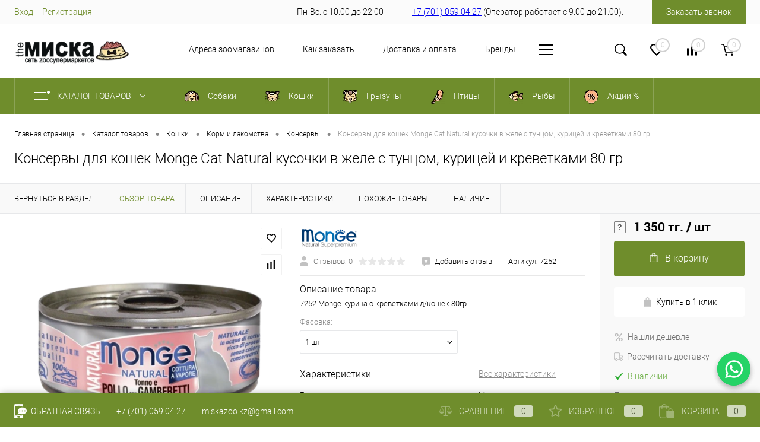

--- FILE ---
content_type: text/html; charset=UTF-8
request_url: https://miska.kz/catalog/cats/korm-i-lakomstva-dlya-koshek/konservy-dlya-koshek/67520/?offerID=11797
body_size: 42792
content:
<!DOCTYPE html>
<html lang="ru">
	<head>
		<meta charset="UTF-8">
		<meta name="format-detection" content="telephone=no">
		<meta name="viewport" content="width=device-width, initial-scale=1, maximum-scale=1, user-scalable=0"/>
		<link rel="shortcut icon" type="image/x-icon" href="/favicon.ico?v=1704638744?v=" />
		<meta http-equiv="X-UA-Compatible" content="IE=edge">
		<meta name="theme-color" content="#6f8d2c">
																														
		
		                    
		<meta http-equiv="Content-Type" content="text/html; charset=UTF-8" />
<meta name="robots" content="index, follow" />
<meta name="description" content="Дополнительное питание для взрослых кошек — консервы с кусочками тунца, курицы и креветками. Настоящий деликатес для четвероногих гурманов из линейки Monge Natural приготовлен на основе тунца, являющегося источником белка высокой пищевой ценности. В состав консервов входит исключительно филейная вырезка и рис. Продукт обогащен витамином Е и ФОС и не содержит искусственные добавки, красители, консерванты, глютен и субпродукты. Консервы производят в Таиланде, что позволяет использовать только свежие и высококачественные ингредиенты." />
<link href="/bitrix/cache/css/s1/dresscodeV2/kernel_main/kernel_main_v1.css?176847977610074" type="text/css"  rel="stylesheet" />
<link href="/bitrix/js/dbogdanoff_alert/alert.min.css?17046387501294" type="text/css"  rel="stylesheet" />
<link href="/bitrix/js/ui/design-tokens/dist/ui.design-tokens.min.css?170466031522911" type="text/css"  rel="stylesheet" />
<link href="/bitrix/js/ui/fonts/opensans/ui.font.opensans.min.css?17046387512320" type="text/css"  rel="stylesheet" />
<link href="/bitrix/js/main/popup/dist/main.popup.bundle.min.css?170463983526598" type="text/css"  rel="stylesheet" />
<link href="/bitrix/cache/css/s1/dresscodeV2/page_70328ed847b1a7cbbb8fa6fbc7267df8/page_70328ed847b1a7cbbb8fa6fbc7267df8_v1.css?1768479966116568" type="text/css"  rel="stylesheet" />
<link href="/bitrix/cache/css/s1/dresscodeV2/template_2ee9aef74ef0d0aeb7e40ec8392fd62c/template_2ee9aef74ef0d0aeb7e40ec8392fd62c_v1.css?1768479776355782" type="text/css"  data-template-style="true" rel="stylesheet" />
<link href="/bitrix/panel/main/popup.min.css?170463878320774" type="text/css"  data-template-style="true"  rel="stylesheet" />
<script>if(!window.BX)window.BX={};if(!window.BX.message)window.BX.message=function(mess){if(typeof mess==='object'){for(let i in mess) {BX.message[i]=mess[i];} return true;}};</script>
<script>(window.BX||top.BX).message({'JS_CORE_LOADING':'Загрузка...','JS_CORE_NO_DATA':'- Нет данных -','JS_CORE_WINDOW_CLOSE':'Закрыть','JS_CORE_WINDOW_EXPAND':'Развернуть','JS_CORE_WINDOW_NARROW':'Свернуть в окно','JS_CORE_WINDOW_SAVE':'Сохранить','JS_CORE_WINDOW_CANCEL':'Отменить','JS_CORE_WINDOW_CONTINUE':'Продолжить','JS_CORE_H':'ч','JS_CORE_M':'м','JS_CORE_S':'с','JSADM_AI_HIDE_EXTRA':'Скрыть лишние','JSADM_AI_ALL_NOTIF':'Показать все','JSADM_AUTH_REQ':'Требуется авторизация!','JS_CORE_WINDOW_AUTH':'Войти','JS_CORE_IMAGE_FULL':'Полный размер'});</script>

<script src="/bitrix/js/main/core/core.min.js?1704660363221146"></script>

<script>BX.setJSList(['/bitrix/js/main/core/core_ajax.js','/bitrix/js/main/core/core_promise.js','/bitrix/js/main/polyfill/promise/js/promise.js','/bitrix/js/main/loadext/loadext.js','/bitrix/js/main/loadext/extension.js','/bitrix/js/main/polyfill/promise/js/promise.js','/bitrix/js/main/polyfill/find/js/find.js','/bitrix/js/main/polyfill/includes/js/includes.js','/bitrix/js/main/polyfill/matches/js/matches.js','/bitrix/js/ui/polyfill/closest/js/closest.js','/bitrix/js/main/polyfill/fill/main.polyfill.fill.js','/bitrix/js/main/polyfill/find/js/find.js','/bitrix/js/main/polyfill/matches/js/matches.js','/bitrix/js/main/polyfill/core/dist/polyfill.bundle.js','/bitrix/js/main/core/core.js','/bitrix/js/main/polyfill/intersectionobserver/js/intersectionobserver.js','/bitrix/js/main/lazyload/dist/lazyload.bundle.js','/bitrix/js/main/polyfill/core/dist/polyfill.bundle.js','/bitrix/js/main/parambag/dist/parambag.bundle.js']);
</script>
<script>(window.BX||top.BX).message({'pull_server_enabled':'Y','pull_config_timestamp':'1663732576','pull_guest_mode':'N','pull_guest_user_id':'0'});(window.BX||top.BX).message({'PULL_OLD_REVISION':'Для продолжения корректной работы с сайтом необходимо перезагрузить страницу.'});</script>
<script>(window.BX||top.BX).message({'JS_CORE_LOADING':'Загрузка...','JS_CORE_NO_DATA':'- Нет данных -','JS_CORE_WINDOW_CLOSE':'Закрыть','JS_CORE_WINDOW_EXPAND':'Развернуть','JS_CORE_WINDOW_NARROW':'Свернуть в окно','JS_CORE_WINDOW_SAVE':'Сохранить','JS_CORE_WINDOW_CANCEL':'Отменить','JS_CORE_WINDOW_CONTINUE':'Продолжить','JS_CORE_H':'ч','JS_CORE_M':'м','JS_CORE_S':'с','JSADM_AI_HIDE_EXTRA':'Скрыть лишние','JSADM_AI_ALL_NOTIF':'Показать все','JSADM_AUTH_REQ':'Требуется авторизация!','JS_CORE_WINDOW_AUTH':'Войти','JS_CORE_IMAGE_FULL':'Полный размер'});</script>
<script>(window.BX||top.BX).message({'AMPM_MODE':false});(window.BX||top.BX).message({'MONTH_1':'Январь','MONTH_2':'Февраль','MONTH_3':'Март','MONTH_4':'Апрель','MONTH_5':'Май','MONTH_6':'Июнь','MONTH_7':'Июль','MONTH_8':'Август','MONTH_9':'Сентябрь','MONTH_10':'Октябрь','MONTH_11':'Ноябрь','MONTH_12':'Декабрь','MONTH_1_S':'января','MONTH_2_S':'февраля','MONTH_3_S':'марта','MONTH_4_S':'апреля','MONTH_5_S':'мая','MONTH_6_S':'июня','MONTH_7_S':'июля','MONTH_8_S':'августа','MONTH_9_S':'сентября','MONTH_10_S':'октября','MONTH_11_S':'ноября','MONTH_12_S':'декабря','MON_1':'янв','MON_2':'фев','MON_3':'мар','MON_4':'апр','MON_5':'мая','MON_6':'июн','MON_7':'июл','MON_8':'авг','MON_9':'сен','MON_10':'окт','MON_11':'ноя','MON_12':'дек','DAY_OF_WEEK_0':'Воскресенье','DAY_OF_WEEK_1':'Понедельник','DAY_OF_WEEK_2':'Вторник','DAY_OF_WEEK_3':'Среда','DAY_OF_WEEK_4':'Четверг','DAY_OF_WEEK_5':'Пятница','DAY_OF_WEEK_6':'Суббота','DOW_0':'Вс','DOW_1':'Пн','DOW_2':'Вт','DOW_3':'Ср','DOW_4':'Чт','DOW_5':'Пт','DOW_6':'Сб','FD_SECOND_AGO_0':'#VALUE# секунд назад','FD_SECOND_AGO_1':'#VALUE# секунду назад','FD_SECOND_AGO_10_20':'#VALUE# секунд назад','FD_SECOND_AGO_MOD_1':'#VALUE# секунду назад','FD_SECOND_AGO_MOD_2_4':'#VALUE# секунды назад','FD_SECOND_AGO_MOD_OTHER':'#VALUE# секунд назад','FD_SECOND_DIFF_0':'#VALUE# секунд','FD_SECOND_DIFF_1':'#VALUE# секунда','FD_SECOND_DIFF_10_20':'#VALUE# секунд','FD_SECOND_DIFF_MOD_1':'#VALUE# секунда','FD_SECOND_DIFF_MOD_2_4':'#VALUE# секунды','FD_SECOND_DIFF_MOD_OTHER':'#VALUE# секунд','FD_SECOND_SHORT':'#VALUE#с','FD_MINUTE_AGO_0':'#VALUE# минут назад','FD_MINUTE_AGO_1':'#VALUE# минуту назад','FD_MINUTE_AGO_10_20':'#VALUE# минут назад','FD_MINUTE_AGO_MOD_1':'#VALUE# минуту назад','FD_MINUTE_AGO_MOD_2_4':'#VALUE# минуты назад','FD_MINUTE_AGO_MOD_OTHER':'#VALUE# минут назад','FD_MINUTE_DIFF_0':'#VALUE# минут','FD_MINUTE_DIFF_1':'#VALUE# минута','FD_MINUTE_DIFF_10_20':'#VALUE# минут','FD_MINUTE_DIFF_MOD_1':'#VALUE# минута','FD_MINUTE_DIFF_MOD_2_4':'#VALUE# минуты','FD_MINUTE_DIFF_MOD_OTHER':'#VALUE# минут','FD_MINUTE_0':'#VALUE# минут','FD_MINUTE_1':'#VALUE# минуту','FD_MINUTE_10_20':'#VALUE# минут','FD_MINUTE_MOD_1':'#VALUE# минуту','FD_MINUTE_MOD_2_4':'#VALUE# минуты','FD_MINUTE_MOD_OTHER':'#VALUE# минут','FD_MINUTE_SHORT':'#VALUE#мин','FD_HOUR_AGO_0':'#VALUE# часов назад','FD_HOUR_AGO_1':'#VALUE# час назад','FD_HOUR_AGO_10_20':'#VALUE# часов назад','FD_HOUR_AGO_MOD_1':'#VALUE# час назад','FD_HOUR_AGO_MOD_2_4':'#VALUE# часа назад','FD_HOUR_AGO_MOD_OTHER':'#VALUE# часов назад','FD_HOUR_DIFF_0':'#VALUE# часов','FD_HOUR_DIFF_1':'#VALUE# час','FD_HOUR_DIFF_10_20':'#VALUE# часов','FD_HOUR_DIFF_MOD_1':'#VALUE# час','FD_HOUR_DIFF_MOD_2_4':'#VALUE# часа','FD_HOUR_DIFF_MOD_OTHER':'#VALUE# часов','FD_HOUR_SHORT':'#VALUE#ч','FD_YESTERDAY':'вчера','FD_TODAY':'сегодня','FD_TOMORROW':'завтра','FD_DAY_AGO_0':'#VALUE# дней назад','FD_DAY_AGO_1':'#VALUE# день назад','FD_DAY_AGO_10_20':'#VALUE# дней назад','FD_DAY_AGO_MOD_1':'#VALUE# день назад','FD_DAY_AGO_MOD_2_4':'#VALUE# дня назад','FD_DAY_AGO_MOD_OTHER':'#VALUE# дней назад','FD_DAY_DIFF_0':'#VALUE# дней','FD_DAY_DIFF_1':'#VALUE# день','FD_DAY_DIFF_10_20':'#VALUE# дней','FD_DAY_DIFF_MOD_1':'#VALUE# день','FD_DAY_DIFF_MOD_2_4':'#VALUE# дня','FD_DAY_DIFF_MOD_OTHER':'#VALUE# дней','FD_DAY_AT_TIME':'#DAY# в #TIME#','FD_DAY_SHORT':'#VALUE#д','FD_MONTH_AGO_0':'#VALUE# месяцев назад','FD_MONTH_AGO_1':'#VALUE# месяц назад','FD_MONTH_AGO_10_20':'#VALUE# месяцев назад','FD_MONTH_AGO_MOD_1':'#VALUE# месяц назад','FD_MONTH_AGO_MOD_2_4':'#VALUE# месяца назад','FD_MONTH_AGO_MOD_OTHER':'#VALUE# месяцев назад','FD_MONTH_DIFF_0':'#VALUE# месяцев','FD_MONTH_DIFF_1':'#VALUE# месяц','FD_MONTH_DIFF_10_20':'#VALUE# месяцев','FD_MONTH_DIFF_MOD_1':'#VALUE# месяц','FD_MONTH_DIFF_MOD_2_4':'#VALUE# месяца','FD_MONTH_DIFF_MOD_OTHER':'#VALUE# месяцев','FD_MONTH_SHORT':'#VALUE#мес','FD_YEARS_AGO_0':'#VALUE# лет назад','FD_YEARS_AGO_1':'#VALUE# год назад','FD_YEARS_AGO_10_20':'#VALUE# лет назад','FD_YEARS_AGO_MOD_1':'#VALUE# год назад','FD_YEARS_AGO_MOD_2_4':'#VALUE# года назад','FD_YEARS_AGO_MOD_OTHER':'#VALUE# лет назад','FD_YEARS_DIFF_0':'#VALUE# лет','FD_YEARS_DIFF_1':'#VALUE# год','FD_YEARS_DIFF_10_20':'#VALUE# лет','FD_YEARS_DIFF_MOD_1':'#VALUE# год','FD_YEARS_DIFF_MOD_2_4':'#VALUE# года','FD_YEARS_DIFF_MOD_OTHER':'#VALUE# лет','FD_YEARS_SHORT_0':'#VALUE#л','FD_YEARS_SHORT_1':'#VALUE#г','FD_YEARS_SHORT_10_20':'#VALUE#л','FD_YEARS_SHORT_MOD_1':'#VALUE#г','FD_YEARS_SHORT_MOD_2_4':'#VALUE#г','FD_YEARS_SHORT_MOD_OTHER':'#VALUE#л','CAL_BUTTON':'Выбрать','CAL_TIME_SET':'Установить время','CAL_TIME':'Время','FD_LAST_SEEN_TOMORROW':'завтра в #TIME#','FD_LAST_SEEN_NOW':'только что','FD_LAST_SEEN_TODAY':'сегодня в #TIME#','FD_LAST_SEEN_YESTERDAY':'вчера в #TIME#','FD_LAST_SEEN_MORE_YEAR':'более года назад'});</script>
<script type="extension/settings" data-extension="main.date">{"formats":{"FORMAT_DATE":"DD.MM.YYYY","FORMAT_DATETIME":"DD.MM.YYYY HH:MI:SS","SHORT_DATE_FORMAT":"d.m.Y","MEDIUM_DATE_FORMAT":"j M Y","LONG_DATE_FORMAT":"j F Y","DAY_MONTH_FORMAT":"j F","DAY_SHORT_MONTH_FORMAT":"j M","SHORT_DAY_OF_WEEK_MONTH_FORMAT":"D, j F","SHORT_DAY_OF_WEEK_SHORT_MONTH_FORMAT":"D, j M","DAY_OF_WEEK_MONTH_FORMAT":"l, j F","FULL_DATE_FORMAT":"l, j F  Y","SHORT_TIME_FORMAT":"H:i","LONG_TIME_FORMAT":"H:i:s"}}</script>
<script>(window.BX||top.BX).message({'WEEK_START':'1'});</script>
<script>(window.BX||top.BX).message({'LANGUAGE_ID':'ru','FORMAT_DATE':'DD.MM.YYYY','FORMAT_DATETIME':'DD.MM.YYYY HH:MI:SS','COOKIE_PREFIX':'BITRIX_SM','SERVER_TZ_OFFSET':'18000','UTF_MODE':'Y','SITE_ID':'s1','SITE_DIR':'/','USER_ID':'','SERVER_TIME':'1768482297','USER_TZ_OFFSET':'0','USER_TZ_AUTO':'Y','bitrix_sessid':'6ab613ec3eb3628bb3ca37f0a33da0df'});</script>


<script  src="/bitrix/cache/js/s1/dresscodeV2/kernel_main/kernel_main_v1.js?1768479777154480"></script>
<script src="/bitrix/js/dbogdanoff_alert/alert.min.js?1704638750501"></script>
<script src="/bitrix/js/pull/protobuf/protobuf.min.js?170463875076433"></script>
<script src="/bitrix/js/pull/protobuf/model.min.js?170463875014190"></script>
<script src="/bitrix/js/rest/client/rest.client.min.js?17046387509240"></script>
<script src="/bitrix/js/pull/client/pull.client.min.js?170466021049554"></script>
<script src="/bitrix/js/main/popup/dist/main.popup.bundle.min.js?170466036665711"></script>
<script src="/bitrix/js/currency/currency-core/dist/currency-core.bundle.min.js?17046387503755"></script>
<script src="/bitrix/js/currency/core_currency.min.js?1704638750833"></script>
<script src="/bitrix/js/yandex.metrika/script.js?17046387506603"></script>
<script>BX.setJSList(['/bitrix/js/main/core/core_fx.js','/bitrix/js/main/pageobject/pageobject.js','/bitrix/js/main/core/core_window.js','/bitrix/js/main/date/main.date.js','/bitrix/js/main/core/core_date.js','/bitrix/js/main/session.js','/bitrix/js/main/utils.js','/local/templates/dresscodeV2/components/dresscode/catalog/.default/script.js','/bitrix/components/dresscode/catalog.item/templates/detail/script.js','/bitrix/components/dresscode/catalog.item/templates/detail/js/morePicturesCarousel.js','/bitrix/components/dresscode/catalog.item/templates/detail/js/pictureSlider.js','/bitrix/components/dresscode/catalog.item/templates/detail/js/zoomer.js','/bitrix/components/dresscode/catalog.item/templates/detail/js/tags.js','/bitrix/components/dresscode/catalog.item/templates/detail/js/plus.js','/bitrix/components/dresscode/catalog.item/templates/detail/js/tabs.js','/bitrix/components/dresscode/catalog.item/templates/detail/js/sku.js','/local/templates/dresscodeV2/components/bitrix/sale.products.gift/.default/script.js','/bitrix/components/dresscode/fast.calculate.delivery/templates/catalog-no-modal/ajax_script.js','/local/templates/dresscodeV2/js/jquery-1.11.0.min.js','/local/templates/dresscodeV2/js/jquery.easing.1.3.js','/local/templates/dresscodeV2/js/rangeSlider.js','/local/templates/dresscodeV2/js/maskedinput.js','/local/templates/dresscodeV2/js/system.js','/local/templates/dresscodeV2/js/topMenu.js','/local/templates/dresscodeV2/js/topSearch.js','/local/templates/dresscodeV2/js/dwCarousel.js','/local/templates/dresscodeV2/js/dwSlider.js','/local/templates/dresscodeV2/js/dwTimer.js','/local/templates/dresscodeV2/js/dwZoomer.js','/bitrix/components/dresscode/sale.geo.positiion/templates/.default/script.js','/local/templates/dresscodeV2/components/bitrix/form.result.new/modal/script.js','/local/templates/dresscodeV2/components/bitrix/menu/topMenu3/script.js','/bitrix/components/dresscode/search.line/templates/version3/script.js','/local/templates/dresscodeV2/components/bitrix/menu/catalogMenu/script.js','/local/templates/dresscodeV2/components/bitrix/catalog.bigdata.products/.default/script.js','/bitrix/components/dresscode/catalog.product.subscribe.online/templates/.default/script.js']);</script>
<script>BX.setCSSList(['/bitrix/js/main/core/css/core_date.css','/local/templates/dresscodeV2/components/dresscode/catalog/.default/style.css','/bitrix/components/dresscode/catalog.item/templates/detail/style.css','/bitrix/components/dresscode/catalog.item/templates/detail/css/review.css','/bitrix/components/dresscode/catalog.item/templates/detail/css/media.css','/bitrix/components/dresscode/catalog.item/templates/detail/css/set.css','/bitrix/components/dresscode/catalog.advantages/templates/.default/style.css','/bitrix/components/dresscode/fast.calculate.delivery/templates/catalog-no-modal/ajax_style.css','/local/templates/dresscodeV2/components/bitrix/system.pagenavigation/round/style.css','/local/templates/dresscodeV2/fonts/roboto/roboto.css','/local/templates/dresscodeV2/themes/custom/style.css','/local/templates/dresscodeV2/headers/header4/css/style.css','/bitrix/components/dresscode/sale.geo.positiion/templates/.default/style.css','/local/templates/dresscodeV2/components/bitrix/form.result.new/modal/style.css','/local/templates/dresscodeV2/components/bitrix/menu/topMenu3/style.css','/bitrix/components/dresscode/search.line/templates/version3/style.css','/bitrix/components/dresscode/favorite.line/templates/version4/style.css','/bitrix/components/dresscode/compare.line/templates/version4/style.css','/local/templates/dresscodeV2/components/bitrix/sale.basket.basket.line/topCart4/style.css','/local/templates/dresscodeV2/components/bitrix/menu/catalogMenu/style.css','/local/templates/dresscodeV2/components/bitrix/breadcrumb/.default/style.css','/bitrix/components/dresscode/products.by.filter/templates/.default/style.css','/bitrix/components/dresscode/catalog.viewed.product/templates/.default/style.css','/local/templates/dresscodeV2/components/bitrix/catalog.bigdata.products/.default/style.css','/local/templates/dresscodeV2/styles.css','/local/templates/dresscodeV2/template_styles.css']);</script>
<script>if (Intl && Intl.DateTimeFormat) document.cookie="BITRIX_SM_TZ="+Intl.DateTimeFormat().resolvedOptions().timeZone+"; path=/; expires=Fri, 01 Jan 2027 00:00:00 +0500";</script>
<script>
					(function () {
						"use strict";

						var counter = function ()
						{
							var cookie = (function (name) {
								var parts = ("; " + document.cookie).split("; " + name + "=");
								if (parts.length == 2) {
									try {return JSON.parse(decodeURIComponent(parts.pop().split(";").shift()));}
									catch (e) {}
								}
							})("BITRIX_CONVERSION_CONTEXT_s1");

							if (cookie && cookie.EXPIRE >= BX.message("SERVER_TIME"))
								return;

							var request = new XMLHttpRequest();
							request.open("POST", "/bitrix/tools/conversion/ajax_counter.php", true);
							request.setRequestHeader("Content-type", "application/x-www-form-urlencoded");
							request.send(
								"SITE_ID="+encodeURIComponent("s1")+
								"&sessid="+encodeURIComponent(BX.bitrix_sessid())+
								"&HTTP_REFERER="+encodeURIComponent(document.referrer)
							);
						};

						if (window.frameRequestStart === true)
							BX.addCustomEvent("onFrameDataReceived", counter);
						else
							BX.ready(counter);
					})();
				</script>
        <script>
            window.counters = [];
        </script>
        
<!-- Yandex.Metrika counter --> <script data-skip-moving="true">    (function(m,e,t,r,i,k,a){m[i]=m[i]||function(){(m[i].a=m[i].a||[]).push(arguments)};    m[i].l=1*new Date();    for (var j = 0; j < document.scripts.length; j++) {if (document.scripts[j].src === r) { return; }}    k=e.createElement(t),a=e.getElementsByTagName(t)[0],k.async=1,k.src=r,a.parentNode.insertBefore(k,a)})    (window, document, "script", "https://mc.yandex.ru/metrika/tag.js", "ym");     ym(96298402, "init", {         clickmap:true,         trackLinks:true,         accurateTrackBounce:true    }); </script> <noscript><div><img src="https://mc.yandex.ru/watch/96298402" style="position:absolute; left:-9999px;" alt="" /></div></noscript> <!-- /Yandex.Metrika counter -->
<meta property="og:title" content="Консервы для кошек Monge Cat Natural кусочки в желе с тунцом, курицей и креветками 80 гр" />
<meta property="og:description" content="7252 Monge курица с креветками д/кошек 80гр" />
<meta property="og:url" content="https://miska.kz/catalog/cats/korm-i-lakomstva-dlya-koshek/konservy-dlya-koshek/67520/" />
<meta property="og:type" content="website" />
<meta property="og:image" content="https://miska.kz/upload/resize_cache/webp/upload/iblock/6a0/wqs7xa1v9g2ugofhaymdx1fa33f29dbx.webp" />
<!-- dev2fun module opengraph -->
<meta property="og:title" content="Консервы для кошек Monge Cat Natural кусочки в желе с тунцом, курицей и креветками 80 гр - Консервы - Зоомагазин The Миска - Miska.kz"/>
<meta property="og:description" content="Дополнительное питание для взрослых кошек &mdash; консервы с кусочками тунца, курицы и креветками. Настоящий деликатес для четвероногих гурманов из линейки Monge Natu..."/>
<meta property="og:url" content="https://miska.kz/catalog/cats/korm-i-lakomstva-dlya-koshek/konservy-dlya-koshek/67520/"/>
<meta property="og:type" content="website"/>
<meta property="og:site_name" content="The Miska"/>
<meta property="og:image" content="https://miska.kz/upload/resize_cache/webp/dev2fun_opengraph/6d4/zaog10ux3ibco7oyokkfza3tv0j2rbt6.webp"/>
<meta property="og:image:type" content="image/webp"/>
<meta property="og:image:width" content="1024"/>
<meta property="og:image:height" content="682"/>
<!-- /dev2fun module opengraph -->

                    <script>
                        var atevi_params = {
                            'atevi_up_pos' : '3',
                            'atevi_up_pos_bottom' : '10',
                            'atevi_up_pos_left_right' : '10',
                            'atevi_include_up' : 'N',
                            'atevi_url_img' : '/upload/resize_cache/webp/bitrix/images/ateviru.up/backtotopimage.webp',
                            'atevi_include_button_up' : 'N',
                            'atevi_border_radius_up' : '0',
                            'atevi_color_up' : '#09A9A4',
                            'atevi_width_up' : '20',
                            'atevi_height_up' : '20',
                            'atevi_up_animate_speed' : '500',
                            'atevi_color_up_hover' : '#09A9A4',
                        };
                    </script>
<link rel="manifest" href="manifest.json" />
<script type="module">
   import 'https://cdn.jsdelivr.net/npm/@pwabuilder/pwaupdate';
   const el = document.createElement('pwa-update');
   document.body.appendChild(el);
</script>
<link rel="icon" href="https://miska.kz/logo-Miska-120.svg" type="image/x-icon">
<link rel="apple-touch-icon" href="/logo-Miska-192">
<!-- Google Tag Manager -->
<script>(function(w,d,s,l,i){w[l]=w[l]||[];w[l].push({'gtm.start':
new Date().getTime(),event:'gtm.js'});var f=d.getElementsByTagName(s)[0],
j=d.createElement(s),dl=l!='dataLayer'?'&l='+l:'';j.async=true;j.src=
'https://www.googletagmanager.com/gtm.js?id='+i+dl;f.parentNode.insertBefore(j,f);
})(window,document,'script','dataLayer','GTM-WBK5FZC');</script>
<!-- End Google Tag Manager -->

<script>window[window.dataLayerName] = window[window.dataLayerName] || [];</script>



<script  src="/bitrix/cache/js/s1/dresscodeV2/template_0b0386f25a2c75d895ed2b86676d72c9/template_0b0386f25a2c75d895ed2b86676d72c9_v1.js?1768479776284950"></script>
<script  src="/bitrix/cache/js/s1/dresscodeV2/page_f1f99d52828b555f4457ee129b5ae729/page_f1f99d52828b555f4457ee129b5ae729_v1.js?176847996680437"></script>
<script>var _ba = _ba || []; _ba.push(["aid", "b7d618ef48d819b2507bf6846e8eff0f"]); _ba.push(["host", "miska.kz"]); (function() {var ba = document.createElement("script"); ba.type = "text/javascript"; ba.async = true;ba.src = (document.location.protocol == "https:" ? "https://" : "http://") + "bitrix.info/ba.js";var s = document.getElementsByTagName("script")[0];s.parentNode.insertBefore(ba, s);})();</script>


        
		<title>Консервы для кошек Monge Cat Natural кусочки в желе с тунцом, курицей и креветками 80 гр - Консервы - Зоомагазин The Миска - Miska.kz</title>
	</head>
<body class="loading  panels_white"><!-- Google Tag Manager (noscript) -->
<noscript><iframe src="https://www.googletagmanager.com/ns.html?id=GTM-WBK5FZC"
height="0" width="0" style="display:none;visibility:hidden"></iframe></noscript>
<!-- End Google Tag Manager (noscript) -->

   
	<div id="panel">
			</div>
	<div id="foundation" class="slider_middle">
		<div id="headerLine">
	<div class="limiter">
		<div class="headerLineContainer">
			<div class="headerLineColumn">
				<div id="topAuth">
					<ul>
							<li class="top-auth-login"><a href="/auth/?backurl=/catalog/cats/korm-i-lakomstva-dlya-koshek/konservy-dlya-koshek/67520/?offerID=11797">Вход</a></li>
	<li class="top-auth-register"><a href="/auth/?register=yes&amp;backurl=/catalog/cats/korm-i-lakomstva-dlya-koshek/konservy-dlya-koshek/67520/?offerID=11797">Регистрация</a></li>
					</ul>
				</div>
				<div id="geoPosition">
					<ul>
						<!--'start_frame_cache_1Kz6Lg'--><!--'end_frame_cache_1Kz6Lg'-->					</ul>
				</div>
			</div>
			<div class="headerLineColumn">
				<div class="headerLineTools">
					<span class="heading"> Пн-Вс: с 10:00 до 22:00</span>					
					


<span class="heading"><a href="tel:+77010590427"> +7 (701) 059 04 27</a>&nbsp(Оператор работает с 9:00 до 21:00).</span>


<a href="#" class="openWebFormModal link callBack" data-id="2">Заказать звонок</a>
<div class="webformModal" id="webFormDwModal_2">
	<div class="webformModalHideScrollBar">
		<div class="webformModalcn100">
			<div class="webformModalContainer">
				<div class="webFormDwModal" data-id="2">
																					<form name="DW_CALLBACK_FORM" action="/catalog/cats/korm-i-lakomstva-dlya-koshek/konservy-dlya-koshek/67520/?offerID=11797" method="POST" enctype="multipart/form-data"><input type="hidden" name="sessid" id="sessid" value="6ab613ec3eb3628bb3ca37f0a33da0df" /><input type="hidden" name="WEB_FORM_ID" value="2" />																					<div class="webFormModalHeading">Заказать звонок<a href="#" class="webFormModalHeadingExit"></a></div>
																					<p class="webFormDescription">Оставьте Ваше сообщение и контактные данные и наши специалисты свяжутся с Вами в ближайшее рабочее время для решения Вашего вопроса.</p>
																			<div class="webFormItems">
																											<div class="webFormItem" id="WEB_FORM_ITEM_TELEPHONE">
											<div class="webFormItemCaption">
																																						<img src="/upload/resize_cache/webp/upload/form/ef7/huikoree83l8h51rnmr5yfuz23oyg4kj.webp" class="webFormItemImage" alt="Ваш телефон">
																								<div class="webFormItemLabel">Ваш телефон<span class="webFormItemRequired">*</span></div>
											</div>
											<div class="webFormItemError"></div>
											<div class="webFormItemField" data-required="Y">
																									<input type="text"  class="inputtext"  name="form_text_6" value="" size="40">																							</div>
										</div>
																																				<div class="webFormItem" id="WEB_FORM_ITEM_NAME">
											<div class="webFormItemCaption">
																																						<img src="/upload/resize_cache/webp/upload/form/9fa/08zifpgrt2ag8wmsawo9kt20onmupapn.webp" class="webFormItemImage" alt="Ваше имя">
																								<div class="webFormItemLabel">Ваше имя</div>
											</div>
											<div class="webFormItemError"></div>
											<div class="webFormItemField">
																									<input type="text"  class="inputtext"  name="form_text_7" value="" size="40">																							</div>
										</div>
																									<div class="personalInfo">
									<div class="webFormItem">
										<div class="webFormItemError"></div>
										<div class="webFormItemField" data-required="Y">
											<input type="checkbox" class="personalInfoField" name="personalInfo" value="Y"><label class="label-for" data-for="personalInfoField">Я согласен на <a href="/personal-info/" class="pilink">обработку персональных данных.</a><span class="webFormItemRequired">*</span></label>
										</div>
									</div>
								</div>
															</div>
												<div class="webFormError"></div>
						<div class="webFormTools">
							<div class="tb">
								<div class="tc">
									<input  type="submit" name="web_form_submit" value="Отправить" class="sendWebFormDw" />
									<input type="hidden" name="web_form_apply" value="Y" />
								</div>
								<div class="tc"><input type="reset" value="Сбросить" /></div>
							</div>
							<p><span class="form-required starrequired">*</span> - Поля, обязательные для заполнения</p>
						</div>
						</form>									</div>
			</div>
		</div>
	</div>
</div>
<div class="webFormMessage" id="webFormMessage_2">
	<div class="webFormMessageContainer">
		<div class="webFormMessageMiddle">
			<div class="webFormMessageHeading">Сообщение отправлено</div>
			<div class="webFormMessageDescription">Ваше сообщение успешно отправлено. В ближайшее время с Вами свяжется наш специалист</div>
			<a href="#" class="webFormMessageExit">Закрыть окно</a>
		</div>
	</div>
</div>
<script>
	var webFormAjaxDir = "/local/templates/dresscodeV2/components/bitrix/form.result.new/modal/ajax.php";
	var webFormSiteId = "s1";
</script>				</div>
			</div>
		</div>
	</div>
</div>
<div id="subHeader4">
	<div class="limiter">
		<div class="subTable">
			<div class="subTableColumn">
				<div id="logo">
						<a href="/"><img src="/upload/resize_cache/webp/local/templates/dresscodeV2/images/logomiska2.webp" alt=""></a>





				</div>
			</div>
			<div class="subTableColumn subMenuColumn">
						<ul id="subMenu">
									<li><a href="/stores/">Адреса зоомагазинов</a></li>
												<li><a href="/about/howto/">Как заказать</a></li>
												<li><a href="/about/delivery/">Доставка и оплата</a></li>
												<li><a href="/brands/">Бренды</a></li>
												<li><a href="/sovety/">Новости</a></li>
												<li><a href="/about/">О нас</a></li>
												<li><a href="/security-policy">Политика безопасности</a></li>
												<li><a href="/oferta">Публичная Оферта</a></li>
												<li><a href="/about/vakansii-zoomagazina-themiska/">Вакансии</a></li>
						</ul>
			</div>
			<div class="subTableColumn">
				<div class="toolsContainer">
					<div id="topSearchLine">
						<a href="#" class="openTopSearch" id="openSearch"></a>
<div id="topSearch3">
	<div class="limiter">
		<form action="/search/" method="GET" id="topSearchForm">
			<div class="searchContainerInner">
				<div class="searchContainer">
					<div class="searchColumn">
						<input type="text" name="q" value="" autocomplete="off" placeholder="Поиск по каталогу магазина" id="searchQuery">
						<a href="#" id="topSeachCloseForm">Закрыть окно</a>
					</div>
					<div class="searchColumn">
						<input type="submit" name="send" value="Y" id="goSearch">
						<input type="hidden" name="r" value="Y">
					</div>
				</div>
			</div>
		</form>
	</div>
</div>
<div id="searchResult"></div>
<div id="searchOverlap"></div>
<script>
	var searchAjaxPath = "/bitrix/components/dresscode/search.line/ajax.php";
	var searchProductParams = '{"COMPONENT_TEMPLATE":"version3","IBLOCK_TYPE":"1c_catalog","IBLOCK_ID":"15","CACHE_TYPE":"A","CACHE_TIME":"3600000","PRICE_CODE":[],"CONVERT_CURRENCY":"Y","CURRENCY_ID":"KZT","PROPERTY_CODE":["OFFERS","BLOG_POST_ID","BLOG_COMMENTS_CNT","CML2_ARTICLE","COLLECTION","ATT_BRAND","USER_ID","VIDEO","MORE_PROPERTIES","SHOW_MENU","SIMILAR_PRODUCT","RELATED_PRODUCT","TOTAL_OUTPUT_POWER","VID_ZASTECHKI","VID_SUMKI","VYSOTA_RUCHEK","WARRANTY","OTSEKOV","CONVECTION","NAZNAZHENIE","BULK","PODKLADKA","SEASON","REF","COUNTRY_BRAND","SKU_COLOR","DELIVERY","PICKUP","VOTE_COUNT","RATING","VOTE_SUM","COLOR","ZOOM2","BATTERY_LIFE","SWITCH","GRAF_PROC","LENGTH_OF_CORD","DISPLAY","LOADING_LAUNDRY","FULL_HD_VIDEO_RECORD","INTERFACE","COMPRESSORS","Number_of_Outlets","MAX_RESOLUTION_VIDEO","MAX_BUS_FREQUENCY","MAX_RESOLUTION","FREEZER","POWER_SUB","POWER","HARD_DRIVE_SPACE","MEMORY","OS","ZOOM","PAPER_FEED","SUPPORTED_STANDARTS","VIDEO_FORMAT","SUPPORT_2SIM","MP3","ETHERNET_PORTS","MATRIX","CAMERA","PHOTOSENSITIVITY","DEFROST","SPEED_WIFI","SPIN_SPEED","PRINT_SPEED","SOCKET","IMAGE_STABILIZER","GSM","SIM","TYPE","MEMORY_CARD","TYPE_BODY","TYPE_MOUSE","TYPE_PRINT","CONNECTION","TYPE_OF_CONTROL","TYPE_DISPLAY","TYPE2","REFRESH_RATE","RANGE","AMOUNT_MEMORY","MEMORY_CAPACITY","VIDEO_BRAND","DIAGONAL","RESOLUTION","TOUCH","CORES","LINE_PROC","PROCESSOR","CLOCK_SPEED","TYPE_PROCESSOR","PROCESSOR_SPEED","HARD_DRIVE","HARD_DRIVE_TYPE","Number_of_memory_slots","MAXIMUM_MEMORY_FREQUENCY","TYPE_MEMORY","BLUETOOTH","FM","GPS","HDMI","SMART_TV","USB","WIFI","FLASH","ROTARY_DISPLAY","SUPPORT_3D","SUPPORT_3G","WITH_COOLER","FINGERPRINT","PROFILE","GAS_CONTROL","GRILL","GENRE","INTAKE_POWER","SURFACE_COATING","brand_tyres","SEASONOST","DUST_COLLECTION","DRYING","REMOVABLE_TOP_COVER","CONTROL","FINE_FILTER","FORM_FAKTOR",""],"HIDE_NOT_AVAILABLE":"Y","HIDE_MEASURES":"N","CONVERT_CASE":"N","STEMMING":"N","LAZY_LOAD_PICTURES":"N","~COMPONENT_TEMPLATE":"version3","~IBLOCK_TYPE":"1c_catalog","~IBLOCK_ID":"15","~CACHE_TYPE":"A","~CACHE_TIME":"3600000","~PRICE_CODE":[],"~CONVERT_CURRENCY":"Y","~CURRENCY_ID":"KZT","~PROPERTY_CODE":["OFFERS","BLOG_POST_ID","BLOG_COMMENTS_CNT","CML2_ARTICLE","COLLECTION","ATT_BRAND","USER_ID","VIDEO","MORE_PROPERTIES","SHOW_MENU","SIMILAR_PRODUCT","RELATED_PRODUCT","TOTAL_OUTPUT_POWER","VID_ZASTECHKI","VID_SUMKI","VYSOTA_RUCHEK","WARRANTY","OTSEKOV","CONVECTION","NAZNAZHENIE","BULK","PODKLADKA","SEASON","REF","COUNTRY_BRAND","SKU_COLOR","DELIVERY","PICKUP","VOTE_COUNT","RATING","VOTE_SUM","COLOR","ZOOM2","BATTERY_LIFE","SWITCH","GRAF_PROC","LENGTH_OF_CORD","DISPLAY","LOADING_LAUNDRY","FULL_HD_VIDEO_RECORD","INTERFACE","COMPRESSORS","Number_of_Outlets","MAX_RESOLUTION_VIDEO","MAX_BUS_FREQUENCY","MAX_RESOLUTION","FREEZER","POWER_SUB","POWER","HARD_DRIVE_SPACE","MEMORY","OS","ZOOM","PAPER_FEED","SUPPORTED_STANDARTS","VIDEO_FORMAT","SUPPORT_2SIM","MP3","ETHERNET_PORTS","MATRIX","CAMERA","PHOTOSENSITIVITY","DEFROST","SPEED_WIFI","SPIN_SPEED","PRINT_SPEED","SOCKET","IMAGE_STABILIZER","GSM","SIM","TYPE","MEMORY_CARD","TYPE_BODY","TYPE_MOUSE","TYPE_PRINT","CONNECTION","TYPE_OF_CONTROL","TYPE_DISPLAY","TYPE2","REFRESH_RATE","RANGE","AMOUNT_MEMORY","MEMORY_CAPACITY","VIDEO_BRAND","DIAGONAL","RESOLUTION","TOUCH","CORES","LINE_PROC","PROCESSOR","CLOCK_SPEED","TYPE_PROCESSOR","PROCESSOR_SPEED","HARD_DRIVE","HARD_DRIVE_TYPE","Number_of_memory_slots","MAXIMUM_MEMORY_FREQUENCY","TYPE_MEMORY","BLUETOOTH","FM","GPS","HDMI","SMART_TV","USB","WIFI","FLASH","ROTARY_DISPLAY","SUPPORT_3D","SUPPORT_3G","WITH_COOLER","FINGERPRINT","PROFILE","GAS_CONTROL","GRILL","GENRE","INTAKE_POWER","SURFACE_COATING","brand_tyres","SEASONOST","DUST_COLLECTION","DRYING","REMOVABLE_TOP_COVER","CONTROL","FINE_FILTER","FORM_FAKTOR",""],"~HIDE_NOT_AVAILABLE":"Y","~HIDE_MEASURES":"N","~CONVERT_CASE":"N","~STEMMING":"N","~LAZY_LOAD_PICTURES":"N"}';
</script>					</div>
					<div class="topWishlist">
						<div id="flushTopwishlist">
							<!--'start_frame_cache_zkASNO'--><a class="text">
	<span class="icon"></span>
	<span class="value">0</span>
</a>

<script>
	window.wishListTemplate = "version4";
</script>

<!--'end_frame_cache_zkASNO'-->						</div>
					</div>
					<div class="topCompare">
						<div id="flushTopCompare">
							<!--'start_frame_cache_yqTuxz'-->
<a class="text">
	<span class="icon"></span>
	<span class="value">0</span>
</a>

<script>
	window.compareTemplate = "version4";
</script>

<!--'end_frame_cache_yqTuxz'-->						</div>
					</div>
					<div class="cart">
						<div id="flushTopCart">
							<!--'start_frame_cache_FKauiI'-->	<a class="countLink">
		<span class="count">0</span>
	</a>
<script>
	window.topCartTemplate = "topCart4";
</script>
<!--'end_frame_cache_FKauiI'-->						</div>
					</div>
				</div>
			</div>
		</div>
	</div>
</div>
<div class="menuContainerColor color_theme">
			<div id="mainMenuStaticContainer">
			<div id="mainMenuContainer" class="auto-fixed">
				<div class="limiter">
					<a href="/catalog/" class="minCatalogButton" id="catalogSlideButton">
						<img src="/upload/resize_cache/webp/local/templates/dresscodeV2/images/catalogButton.webp" alt=""> Каталог товаров					</a>
											<div id="menuCatalogSection">
							<div class="menuSection">
								<a href="/catalog/" class="catalogButton"><span class="catalogButtonImage"></span>Каталог товаров <span class="sectionMenuArrow"></span></a>
								<div class="drop">
									<div class="limiter">
										<ul class="menuSectionList">
																							<li class="sectionColumn">
													<div class="container">
																													<a href="/catalog/dogs/" class="picture">
																<img src="/upload/resize_cache/webp/iblock/ad4/200_130_1/gytl5w6rhumrm55qe7xrf6x4gltfs1wf.webp" alt="Собаки">
															</a>
																												<a href="/catalog/dogs/" class="menuLink">
															Собаки														</a>
													</div>
												</li>
																							<li class="sectionColumn">
													<div class="container">
																													<a href="/catalog/cats/" class="picture">
																<img src="/upload/resize_cache/webp/iblock/141/200_130_1/8vu3td7j5t63sss6nregcdtdzh11pdb9.webp" alt="Кошки">
															</a>
																												<a href="/catalog/cats/" class="menuLink">
															Кошки														</a>
													</div>
												</li>
																							<li class="sectionColumn">
													<div class="container">
																													<a href="/catalog/rodents/" class="picture">
																<img src="/upload/resize_cache/webp/iblock/3e9/200_130_1/yu37d1reembbbtc7d5a1qkojtl1nslec.webp" alt="Грызуны">
															</a>
																												<a href="/catalog/rodents/" class="menuLink">
															Грызуны														</a>
													</div>
												</li>
																							<li class="sectionColumn">
													<div class="container">
																													<a href="/catalog/birds/" class="picture">
																<img src="/upload/resize_cache/webp/iblock/356/200_130_1/g95rnslu2ba4z4ferba391iar1qa0u24.webp" alt="Птицы">
															</a>
																												<a href="/catalog/birds/" class="menuLink">
															Птицы														</a>
													</div>
												</li>
																							<li class="sectionColumn">
													<div class="container">
																													<a href="/catalog/fish/" class="picture">
																<img src="/upload/resize_cache/webp/iblock/2af/200_130_1/7nst051hb77f3n3vunno2faamgj54c3f.webp" alt="Рыбы">
															</a>
																												<a href="/catalog/fish/" class="menuLink">
															Рыбы														</a>
													</div>
												</li>
																							<li class="sectionColumn">
													<div class="container">
																													<a href="/catalog/shares/" class="picture">
																<img src="/upload/resize_cache/webp/iblock/bdb/200_130_1/qzqkezea58w1osk4q2yvvtw0qx66n3hm.webp" alt="Акции %">
															</a>
																												<a href="/catalog/shares/" class="menuLink">
															Акции %														</a>
													</div>
												</li>
																					</ul>
									</div>
								</div>
							</div>
						</div>
										<ul id="mainMenu">
													<li class="eChild allow-dropdown">
								<a href="/catalog/dogs/" class="menuLink">
																			<img src="/upload/resize_cache/webp/iblock/92d/24_24_1/glasxottuek226t0t66ynyrpfcg476k4.webp" alt="Собаки" title="Собаки">
																		<span class="back"></span>
									<span class="link-title">Собаки</span>
									<span class="dropdown btn-simple btn-micro"></span>
								</a>
																	<div class="drop">
										<div class="limiter">
																																				<ul class="nextColumn">
																													<li class="allow-dropdown">
																																	<a href="/catalog/dogs/korm-i-lakomstva-dlya-sobak/" class="menu2Link has-image">
																		<img src="/upload/resize_cache/webp/upload/iblock/81d/4suo5dwa3npu6lbyxisvjuwum8j7vk5o.webp" alt="Корм и лакомства" title="Корм и лакомства">
																	</a>
																																<a href="/catalog/dogs/korm-i-lakomstva-dlya-sobak/" class="menu2Link">
																	Корм и лакомства																																			<span class="dropdown btn-simple btn-micro"></span>
																																	</a>
																																	<ul>
																																					<li>
																				<a href="/catalog/dogs/korm-i-lakomstva-dlya-sobak/sukhoy-korm-dlya-sobak/" class="menu2Link">
																					Сухой корм для собак																				</a>
																			</li>
																																					<li>
																				<a href="/catalog/dogs/korm-i-lakomstva-dlya-sobak/sukhoy_korm_dlya_belykh_sobak/" class="menu2Link">
																					Сухой корм для белых собак																				</a>
																			</li>
																																					<li>
																				<a href="/catalog/dogs/korm-i-lakomstva-dlya-sobak/konservy-dlya-sobak/" class="menu2Link">
																					Консервы для собак																				</a>
																			</li>
																																					<li>
																				<a href="/catalog/dogs/korm-i-lakomstva-dlya-sobak/lakomstva-dlya-sobak/" class="menu2Link">
																					Лакомства для собак																				</a>
																			</li>
																																					<li>
																				<a href="/catalog/dogs/korm-i-lakomstva-dlya-sobak/lakomstva_dlya_belykh_sobak/" class="menu2Link">
																					Лакомства для белых собак																				</a>
																			</li>
																																			</ul>
																															</li>
																													<li class="allow-dropdown">
																																	<a href="/catalog/dogs/veterinarnye-preparaty/" class="menu2Link has-image">
																		<img src="/upload/resize_cache/webp/upload/iblock/cd8/a4nbeh33gesu7yzltwx0qn97jc3ofese.webp" alt="Ветеринарные препараты" title="Ветеринарные препараты">
																	</a>
																																<a href="/catalog/dogs/veterinarnye-preparaty/" class="menu2Link">
																	Ветеринарные препараты																																			<span class="dropdown btn-simple btn-micro"></span>
																																	</a>
																																	<ul>
																																					<li>
																				<a href="/catalog/dogs/veterinarnye-preparaty/antiparazitnye-sredstva/" class="menu2Link">
																					Антипаразитарные средства																				</a>
																			</li>
																																					<li>
																				<a href="/catalog/dogs/veterinarnye-preparaty/vitaminy-i-dobavki-/" class="menu2Link">
																					Витамины и добавки																				</a>
																			</li>
																																					<li>
																				<a href="/catalog/dogs/veterinarnye-preparaty/uspokoitelnye-sredstva/" class="menu2Link">
																					Успокоительные средства																				</a>
																			</li>
																																					<li>
																				<a href="/catalog/dogs/veterinarnye-preparaty/regulyator_polovoy_okhoty/" class="menu2Link">
																					Регулятор половой охоты																				</a>
																			</li>
																																			</ul>
																															</li>
																													<li class="allow-dropdown">
																																	<a href="/catalog/dogs/miski-kormlenie-dlya-sobak/" class="menu2Link has-image">
																		<img src="/upload/resize_cache/webp/upload/iblock/a05/hbnm0itsgzq7pvw9v35tzkr5w1ukxj3b.webp" alt="Миски, Поилки" title="Миски, Поилки">
																	</a>
																																<a href="/catalog/dogs/miski-kormlenie-dlya-sobak/" class="menu2Link">
																	Миски, Поилки																																			<span class="dropdown btn-simple btn-micro"></span>
																																	</a>
																																	<ul>
																																					<li>
																				<a href="/catalog/dogs/miski-kormlenie-dlya-sobak/kovriki_pod_misku/" class="menu2Link">
																					Коврики под миску																				</a>
																			</li>
																																					<li>
																				<a href="/catalog/dogs/miski-kormlenie-dlya-sobak/miski-dlya-sobak/" class="menu2Link">
																					Миски																				</a>
																			</li>
																																					<li>
																				<a href="/catalog/dogs/miski-kormlenie-dlya-sobak/poilki-kormushki/" class="menu2Link">
																					Поилки, кормушки																				</a>
																			</li>
																																			</ul>
																															</li>
																											</ul>
																																																<ul class="nextColumn">
																													<li class="allow-dropdown">
																																	<a href="/catalog/dogs/sredstva-dlya-uhoda/" class="menu2Link has-image">
																		<img src="/upload/resize_cache/webp/upload/iblock/9d4/6zhqqitrappv9v3y080a5e85nweq2phk.webp" alt="Средства для ухода" title="Средства для ухода">
																	</a>
																																<a href="/catalog/dogs/sredstva-dlya-uhoda/" class="menu2Link">
																	Средства для ухода																																			<span class="dropdown btn-simple btn-micro"></span>
																																	</a>
																																	<ul>
																																					<li>
																				<a href="/catalog/dogs/sredstva-dlya-uhoda/dlya-parikmakherskikh-vystavok/" class="menu2Link">
																					Грумминг																				</a>
																			</li>
																																					<li>
																				<a href="/catalog/dogs/sredstva-dlya-uhoda/dlya-sbora-ekskrementov/" class="menu2Link">
																					Для сбора экскрементов																				</a>
																			</li>
																																					<li>
																				<a href="/catalog/dogs/sredstva-dlya-uhoda/pelenki-i-pampersy/" class="menu2Link">
																					Пеленки и памперсы																				</a>
																			</li>
																																					<li>
																				<a href="/catalog/dogs/sredstva-dlya-uhoda/rascheski-i-aksessuary-dlya-sobak/" class="menu2Link">
																					Расчески и аксессуары																				</a>
																			</li>
																																					<li>
																				<a href="/catalog/dogs/sredstva-dlya-uhoda/sredstvo-dlya-unichtozheniya-pyaten-i-zapakhov/" class="menu2Link">
																					Средства гигиены																				</a>
																			</li>
																																					<li>
																				<a href="/catalog/dogs/sredstva-dlya-uhoda/tualety-dlya-sobak/" class="menu2Link">
																					Туалеты																				</a>
																			</li>
																																					<li>
																				<a href="/catalog/dogs/sredstva-dlya-uhoda/ukhod-za-glazami-sobak/" class="menu2Link">
																					Уход за глазами, ушами и полостью рта 																				</a>
																			</li>
																																					<li>
																				<a href="/catalog/dogs/sredstva-dlya-uhoda/ukhod-za-lapami-i-podushechkami-sobak/" class="menu2Link">
																					Уход за лапами и подушечками																				</a>
																			</li>
																																					<li>
																				<a href="/catalog/dogs/sredstva-dlya-uhoda/shampuni-i-konditsionery-dlya-sobak/" class="menu2Link">
																					Шампуни и кондиционеры																				</a>
																			</li>
																																			</ul>
																															</li>
																													<li>
																																	<a href="/catalog/dogs/sumki/" class="menu2Link has-image">
																		<img src="/upload/resize_cache/webp/upload/iblock/cae/8wl4ltwregx01t2x771zx7r580e1zdg2.webp" alt="Переноски ,Сумки" title="Переноски ,Сумки">
																	</a>
																																<a href="/catalog/dogs/sumki/" class="menu2Link">
																	Переноски ,Сумки																																	</a>
																															</li>
																													<li>
																																	<a href="/catalog/dogs/lezhanki-i-podstilki/" class="menu2Link has-image">
																		<img src="/upload/resize_cache/webp/upload/iblock/1ba/inbo5xn5c1plaptgkgucwq1ed0e3vr3m.webp" alt="Лежанки и подстилки" title="Лежанки и подстилки">
																	</a>
																																<a href="/catalog/dogs/lezhanki-i-podstilki/" class="menu2Link">
																	Лежанки и подстилки																																	</a>
																															</li>
																											</ul>
																																																<ul class="nextColumn">
																													<li class="allow-dropdown">
																																	<a href="/catalog/dogs/prisposobleniya-dlya-dressury/" class="menu2Link has-image">
																		<img src="/upload/resize_cache/webp/upload/iblock/5f8/u50wm7glxunzwsltda4b2lmh3bzcd8lf.webp" alt="Приспособления для дрессуры" title="Приспособления для дрессуры">
																	</a>
																																<a href="/catalog/dogs/prisposobleniya-dlya-dressury/" class="menu2Link">
																	Приспособления для дрессуры																																			<span class="dropdown btn-simple btn-micro"></span>
																																	</a>
																																	<ul>
																																					<li>
																				<a href="/catalog/dogs/prisposobleniya-dlya-dressury/igrushki-dlya-dressury/" class="menu2Link">
																					Игрушки для дрессуры																				</a>
																			</li>
																																					<li>
																				<a href="/catalog/dogs/prisposobleniya-dlya-dressury/sredstva-dlya-otpugivaniya/" class="menu2Link">
																					Средства для отпугивания																				</a>
																			</li>
																																					<li>
																				<a href="/catalog/dogs/prisposobleniya-dlya-dressury/sredstva-dlya-privlecheniya/" class="menu2Link">
																					Средства для привлечения																				</a>
																			</li>
																																			</ul>
																															</li>
																													<li>
																																	<a href="/catalog/dogs/igrushki-dlya-sobak/" class="menu2Link has-image">
																		<img src="/upload/resize_cache/webp/upload/iblock/c6f/p7ylbu31rhyqvfmujxcil1qiukl135so.webp" alt="Игрушки" title="Игрушки">
																	</a>
																																<a href="/catalog/dogs/igrushki-dlya-sobak/" class="menu2Link">
																	Игрушки																																	</a>
																															</li>
																													<li class="allow-dropdown">
																																	<a href="/catalog/dogs/odezhda-dlya-sobak-i-aksessuary/" class="menu2Link has-image">
																		<img src="/upload/resize_cache/webp/upload/iblock/0ec/empvy3khy7umogeuqgbmc8rvhyslt1qi.webp" alt="Одежда и аксессуары" title="Одежда и аксессуары">
																	</a>
																																<a href="/catalog/dogs/odezhda-dlya-sobak-i-aksessuary/" class="menu2Link">
																	Одежда и аксессуары																																			<span class="dropdown btn-simple btn-micro"></span>
																																	</a>
																																	<ul>
																																					<li>
																				<a href="/catalog/dogs/odezhda-dlya-sobak-i-aksessuary/aksessuary/" class="menu2Link">
																					Аксессуары																				</a>
																			</li>
																																					<li>
																				<a href="/catalog/dogs/odezhda-dlya-sobak-i-aksessuary/odezhda/" class="menu2Link">
																					Одежда																				</a>
																			</li>
																																			</ul>
																															</li>
																											</ul>
																																																<ul class="nextColumn">
																													<li class="allow-dropdown">
																																	<a href="/catalog/dogs/povodki-namordniki-shleiki/" class="menu2Link has-image">
																		<img src="/upload/resize_cache/webp/upload/iblock/53d/bmz7e80sltzhjghuy3eij9b4pj5kj72u.webp" alt="Поводки, намордники, шлейки" title="Поводки, намордники, шлейки">
																	</a>
																																<a href="/catalog/dogs/povodki-namordniki-shleiki/" class="menu2Link">
																	Поводки, намордники, шлейки																																			<span class="dropdown btn-simple btn-micro"></span>
																																	</a>
																																	<ul>
																																					<li>
																				<a href="/catalog/dogs/povodki-namordniki-shleiki/aksessuary-dlya-sobak/" class="menu2Link">
																					Аксессуары																				</a>
																			</li>
																																					<li>
																				<a href="/catalog/dogs/povodki-namordniki-shleiki/namordniki/" class="menu2Link">
																					Намордники																				</a>
																			</li>
																																					<li>
																				<a href="/catalog/dogs/povodki-namordniki-shleiki/osheyniki-dlyasobak/" class="menu2Link">
																					Ошейники																				</a>
																			</li>
																																					<li>
																				<a href="/catalog/dogs/povodki-namordniki-shleiki/povodki/" class="menu2Link">
																					Рулетки , поводки 																				</a>
																			</li>
																																					<li>
																				<a href="/catalog/dogs/povodki-namordniki-shleiki/shleyki-dlya-sobak/" class="menu2Link">
																					Шлейки																				</a>
																			</li>
																																			</ul>
																															</li>
																													<li>
																																	<a href="/catalog/dogs/sredstva-dlya-mytya-gigieny-/" class="menu2Link has-image">
																		<img src="/upload/resize_cache/webp/upload/iblock/73d/2l7zak8h7kl0w75ptrn1m5s0q3h74usk.webp" alt="Средства для мытья, гигиены" title="Средства для мытья, гигиены">
																	</a>
																																<a href="/catalog/dogs/sredstva-dlya-mytya-gigieny-/" class="menu2Link">
																	Средства для мытья, гигиены																																	</a>
																															</li>
																													<li>
																																	<a href="/catalog/dogs/yashchiki-dlya-transportirovki-kletki-/" class="menu2Link has-image">
																		<img src="/upload/resize_cache/webp/upload/iblock/09d/s2wcj40wi9ebtvkhjhoy7qptf08ek8ig.webp" alt="Вольеры и клетки" title="Вольеры и клетки">
																	</a>
																																<a href="/catalog/dogs/yashchiki-dlya-transportirovki-kletki-/" class="menu2Link">
																	Вольеры и клетки																																	</a>
																															</li>
																											</ul>
																																	</div>
									</div>
															</li>
													<li class="eChild allow-dropdown">
								<a href="/catalog/cats/" class="menuLink">
																			<img src="/upload/resize_cache/webp/iblock/a74/24_24_1/6i6086nk6ggscaq4vljcv162dfv1gapv.webp" alt="Кошки" title="Кошки">
																		<span class="back"></span>
									<span class="link-title">Кошки</span>
									<span class="dropdown btn-simple btn-micro"></span>
								</a>
																	<div class="drop">
										<div class="limiter">
																																				<ul class="nextColumn">
																													<li class="allow-dropdown">
																																	<a href="/catalog/cats/korm-i-lakomstva-dlya-koshek/" class="menu2Link has-image">
																		<img src="/upload/resize_cache/webp/upload/iblock/e88/fcbba2bd0zw3cjvywdw4h7v4882vmidd.webp" alt="Корм и лакомства" title="Корм и лакомства">
																	</a>
																																<a href="/catalog/cats/korm-i-lakomstva-dlya-koshek/" class="menu2Link">
																	Корм и лакомства																																			<span class="dropdown btn-simple btn-micro"></span>
																																	</a>
																																	<ul>
																																					<li>
																				<a href="/catalog/cats/korm-i-lakomstva-dlya-koshek/sukhoy-korm-dlya-koshek/" class="menu2Link">
																					Сухой корм																				</a>
																			</li>
																																					<li>
																				<a href="/catalog/cats/korm-i-lakomstva-dlya-koshek/lakomstva-dlya-koshek/" class="menu2Link">
																					Лакомства																				</a>
																			</li>
																																					<li>
																				<a href="/catalog/cats/korm-i-lakomstva-dlya-koshek/konservy-dlya-koshek/" class="menu2Link">
																					Консервы																				</a>
																			</li>
																																			</ul>
																															</li>
																													<li>
																																	<a href="/catalog/cats/vitaminy-i-dobavki--/" class="menu2Link has-image">
																		<img src="/upload/resize_cache/webp/upload/iblock/425/5q2xed1z1b0mkykwm3bsk8lorqtlr504.webp" alt="Витамины и добавки" title="Витамины и добавки">
																	</a>
																																<a href="/catalog/cats/vitaminy-i-dobavki--/" class="menu2Link">
																	Витамины и добавки																																	</a>
																															</li>
																													<li>
																																	<a href="/catalog/cats/kogtetochki-i-stoyki/" class="menu2Link has-image">
																		<img src="/upload/resize_cache/webp/upload/iblock/d98/dy4825ebax9rguu3t7ywaktych31c053.webp" alt="Когтеточки и Домики" title="Когтеточки и Домики">
																	</a>
																																<a href="/catalog/cats/kogtetochki-i-stoyki/" class="menu2Link">
																	Когтеточки и Домики																																	</a>
																															</li>
																													<li class="allow-dropdown">
																																	<a href="/catalog/cats/veterenarnye-preparaty-dlya-koshek/" class="menu2Link has-image">
																		<img src="/upload/resize_cache/webp/upload/iblock/f8f/kwzj6at9xhr7gv75zewctku422gi4sik.webp" alt="Ветеринарные препараты" title="Ветеринарные препараты">
																	</a>
																																<a href="/catalog/cats/veterenarnye-preparaty-dlya-koshek/" class="menu2Link">
																	Ветеринарные препараты																																			<span class="dropdown btn-simple btn-micro"></span>
																																	</a>
																																	<ul>
																																					<li>
																				<a href="/catalog/cats/veterenarnye-preparaty-dlya-koshek/antiparazitarnye-sredstva-dlya-koshek/" class="menu2Link">
																					Антипаразитарные средства																				</a>
																			</li>
																																					<li>
																				<a href="/catalog/cats/veterenarnye-preparaty-dlya-koshek/osheyniki-ot-bloh/" class="menu2Link">
																					Ошейники																				</a>
																			</li>
																																					<li>
																				<a href="/catalog/cats/veterenarnye-preparaty-dlya-koshek/regulyator_polovoy_okhoty/" class="menu2Link">
																					Регулятор половой охоты																				</a>
																			</li>
																																					<li>
																				<a href="/catalog/cats/veterenarnye-preparaty-dlya-koshek/uspokoitelnye-sredstva-dlya-koshek/" class="menu2Link">
																					Успокоительные средства																				</a>
																			</li>
																																					<li>
																				<a href="/catalog/cats/veterenarnye-preparaty-dlya-koshek/shampuni-dlya-koshek/" class="menu2Link">
																					Шампуни																				</a>
																			</li>
																																			</ul>
																															</li>
																											</ul>
																																																<ul class="nextColumn">
																													<li class="allow-dropdown">
																																	<a href="/catalog/cats/lotki_napolniteli_sovki/" class="menu2Link has-image">
																		<img src="/upload/resize_cache/webp/upload/iblock/522/3bz2v31fv9zltuf67hdo2ogmtk9fc5b1.webp" alt="Лотки,Наполнители,Совки" title="Лотки,Наполнители,Совки">
																	</a>
																																<a href="/catalog/cats/lotki_napolniteli_sovki/" class="menu2Link">
																	Лотки,Наполнители,Совки																																			<span class="dropdown btn-simple btn-micro"></span>
																																	</a>
																																	<ul>
																																					<li>
																				<a href="/catalog/cats/lotki_napolniteli_sovki/tualety-dlya-koshek/" class="menu2Link">
																					Лотки и совочки для кошек																				</a>
																			</li>
																																					<li>
																				<a href="/catalog/cats/lotki_napolniteli_sovki/napolnitel/" class="menu2Link">
																					Наполнитель																				</a>
																			</li>
																																					<li>
																				<a href="/catalog/cats/lotki_napolniteli_sovki/dlya-unichtozheniya-pyaten-i-zapakhov/" class="menu2Link">
																					Спреи 																				</a>
																			</li>
																																					<li>
																				<a href="/catalog/cats/lotki_napolniteli_sovki/sredstva-dlya-otpugivaniya/" class="menu2Link">
																					Средства для отпугивания																				</a>
																			</li>
																																					<li>
																				<a href="/catalog/cats/lotki_napolniteli_sovki/koshachee-sredstva-dlya-privlecheniya/" class="menu2Link">
																					Средства для привлечения																				</a>
																			</li>
																																			</ul>
																															</li>
																													<li>
																																	<a href="/catalog/cats/lezhanki-i-podstilki-dlya-koshek/" class="menu2Link has-image">
																		<img src="/upload/resize_cache/webp/upload/iblock/fec/g9ljxiw7e8j6t0lj05l7oewk4k1tmq92.webp" alt="Лежанки и подстилки" title="Лежанки и подстилки">
																	</a>
																																<a href="/catalog/cats/lezhanki-i-podstilki-dlya-koshek/" class="menu2Link">
																	Лежанки и подстилки																																	</a>
																															</li>
																													<li>
																																	<a href="/catalog/cats/yashchiki-dlya-transportirovki-kletki/" class="menu2Link has-image">
																		<img src="/upload/resize_cache/webp/upload/iblock/aac/lvk0o92ypn5kk5kqchedkmv932zq34f9.webp" alt="Переноски , Сумки" title="Переноски , Сумки">
																	</a>
																																<a href="/catalog/cats/yashchiki-dlya-transportirovki-kletki/" class="menu2Link">
																	Переноски , Сумки																																	</a>
																															</li>
																											</ul>
																																																<ul class="nextColumn">
																													<li class="allow-dropdown">
																																	<a href="/catalog/cats/sredstva-dlya-ukhoda-/" class="menu2Link has-image">
																		<img src="/upload/resize_cache/webp/upload/iblock/5aa/ek0ocfjvvyqlfx2a4m319jg33yeqeurh.webp" alt="Средства для ухода" title="Средства для ухода">
																	</a>
																																<a href="/catalog/cats/sredstva-dlya-ukhoda-/" class="menu2Link">
																	Средства для ухода																																			<span class="dropdown btn-simple btn-micro"></span>
																																	</a>
																																	<ul>
																																					<li>
																				<a href="/catalog/cats/sredstva-dlya-ukhoda-/dlya-parikmakherskikh-vystavok-raschoska/" class="menu2Link">
																					Грумминг 																				</a>
																			</li>
																																					<li>
																				<a href="/catalog/cats/sredstva-dlya-ukhoda-/rascheski-i-aksessuary/" class="menu2Link">
																					Расчески и аксессуары																				</a>
																			</li>
																																					<li>
																				<a href="/catalog/cats/sredstva-dlya-ukhoda-/ukhod-za-glazami/" class="menu2Link">
																					Уход за глазами, ушами и полостью рта 																				</a>
																			</li>
																																					<li>
																				<a href="/catalog/cats/sredstva-dlya-ukhoda-/ukhod-za-lapami-i-podushechkami/" class="menu2Link">
																					Уход за лапами и подушечками																				</a>
																			</li>
																																					<li>
																				<a href="/catalog/cats/sredstva-dlya-ukhoda-/shampuni-i-konditsionery/" class="menu2Link">
																					Шампуни и кондиционеры																				</a>
																			</li>
																																			</ul>
																															</li>
																													<li>
																																	<a href="/catalog/cats/igrushki-/" class="menu2Link has-image">
																		<img src="/upload/resize_cache/webp/upload/iblock/d2e/2nwzmdyt3x9575q6i4uqgp21ikn3lqz5.webp" alt="Игрушки" title="Игрушки">
																	</a>
																																<a href="/catalog/cats/igrushki-/" class="menu2Link">
																	Игрушки																																	</a>
																															</li>
																													<li class="allow-dropdown">
																																	<a href="/catalog/cats/miski-kormlenie-dlya-koshek/" class="menu2Link has-image">
																		<img src="/upload/resize_cache/webp/upload/iblock/385/a9ztqvisw8gkuayh38ke624z8eudd86p.webp" alt="Миски, Поилки" title="Миски, Поилки">
																	</a>
																																<a href="/catalog/cats/miski-kormlenie-dlya-koshek/" class="menu2Link">
																	Миски, Поилки																																			<span class="dropdown btn-simple btn-micro"></span>
																																	</a>
																																	<ul>
																																					<li>
																				<a href="/catalog/cats/miski-kormlenie-dlya-koshek/kovriki_pod_misku/" class="menu2Link">
																					Коврики под миску																				</a>
																			</li>
																																					<li>
																				<a href="/catalog/cats/miski-kormlenie-dlya-koshek/miski/" class="menu2Link">
																					Миски																				</a>
																			</li>
																																					<li>
																				<a href="/catalog/cats/miski-kormlenie-dlya-koshek/poilki_kormushki/" class="menu2Link">
																					Поилки, кормушки																				</a>
																			</li>
																																			</ul>
																															</li>
																											</ul>
																																																<ul class="nextColumn">
																													<li>
																																	<a href="/catalog/cats/odezhda-i-aksessuary/" class="menu2Link has-image">
																		<img src="/upload/resize_cache/webp/upload/iblock/5ff/3sh5znks5lcrldvw329uhwmssc2c9x5k.webp" alt="Одежда и аксессуары" title="Одежда и аксессуары">
																	</a>
																																<a href="/catalog/cats/odezhda-i-aksessuary/" class="menu2Link">
																	Одежда и аксессуары																																	</a>
																															</li>
																													<li class="allow-dropdown">
																																	<a href="/catalog/cats/povodki-osheyniki-podtyazhki/" class="menu2Link has-image">
																		<img src="/upload/resize_cache/webp/upload/iblock/ee3/u9lwa96drl5rvwde5lvqateiiy402bcm.webp" alt="Поводки, oшейники, шлейки" title="Поводки, oшейники, шлейки">
																	</a>
																																<a href="/catalog/cats/povodki-osheyniki-podtyazhki/" class="menu2Link">
																	Поводки, oшейники, шлейки																																			<span class="dropdown btn-simple btn-micro"></span>
																																	</a>
																																	<ul>
																																					<li>
																				<a href="/catalog/cats/povodki-osheyniki-podtyazhki/osheyniki/" class="menu2Link">
																					Ошейники																				</a>
																			</li>
																																					<li>
																				<a href="/catalog/cats/povodki-osheyniki-podtyazhki/shleyki/" class="menu2Link">
																					Шлейки																				</a>
																			</li>
																																			</ul>
																															</li>
																											</ul>
																																	</div>
									</div>
															</li>
													<li class="eChild allow-dropdown">
								<a href="/catalog/rodents/" class="menuLink">
																			<img src="/upload/resize_cache/webp/iblock/08b/24_24_1/gy22xq0fm3b48ejze7wdf7i1xeqiqp5x.webp" alt="Грызуны" title="Грызуны">
																		<span class="back"></span>
									<span class="link-title">Грызуны</span>
									<span class="dropdown btn-simple btn-micro"></span>
								</a>
																	<div class="drop">
										<div class="limiter">
																																				<ul class="nextColumn">
																													<li class="allow-dropdown">
																																	<a href="/catalog/rodents/kletki-i-oborudovanie-/" class="menu2Link has-image">
																		<img src="/upload/resize_cache/webp/upload/iblock/9a7/ijax4xuq2hmye6oaceelldmhwfpf7wzt.webp" alt="Клетки и аксессуары" title="Клетки и аксессуары">
																	</a>
																																<a href="/catalog/rodents/kletki-i-oborudovanie-/" class="menu2Link">
																	Клетки и аксессуары																																			<span class="dropdown btn-simple btn-micro"></span>
																																	</a>
																																	<ul>
																																					<li>
																				<a href="/catalog/rodents/kletki-i-oborudovanie-/domiki-lazy/" class="menu2Link">
																					Домики, лазы																				</a>
																			</li>
																																					<li>
																				<a href="/catalog/rodents/kletki-i-oborudovanie-/igrushki/" class="menu2Link">
																					Игрушки																				</a>
																			</li>
																																					<li>
																				<a href="/catalog/rodents/kletki-i-oborudovanie-/kletki-dlya-gryzunov/" class="menu2Link">
																					Клетки																				</a>
																			</li>
																																					<li>
																				<a href="/catalog/rodents/kletki-i-oborudovanie-/kolesa-dlya-trenirovki/" class="menu2Link">
																					Колеса для тренировки																				</a>
																			</li>
																																					<li>
																				<a href="/catalog/rodents/kletki-i-oborudovanie-/miski_poilki/" class="menu2Link">
																					Миски, поилки																				</a>
																			</li>
																																			</ul>
																															</li>
																											</ul>
																																																<ul class="nextColumn">
																													<li>
																																	<a href="/catalog/rodents/korma_i_lakomstva/" class="menu2Link has-image">
																		<img src="/upload/resize_cache/webp/upload/iblock/b89/9wkryaruu9jncoevbbekdw7l17zxevjl.webp" alt="Корма и лакомства" title="Корма и лакомства">
																	</a>
																																<a href="/catalog/rodents/korma_i_lakomstva/" class="menu2Link">
																	Корма и лакомства																																	</a>
																															</li>
																											</ul>
																																																<ul class="nextColumn">
																													<li>
																																	<a href="/catalog/rodents/napolniteli-grizuni/" class="menu2Link has-image">
																		<img src="/upload/resize_cache/webp/upload/iblock/57e/3lvtzkqtn4bapfqcau52y41eoojsrzqa.webp" alt="Наполнители" title="Наполнители">
																	</a>
																																<a href="/catalog/rodents/napolniteli-grizuni/" class="menu2Link">
																	Наполнители																																	</a>
																															</li>
																													<li>
																																<a href="/catalog/rodents/tualety_kupalki/" class="menu2Link">
																	Туалеты, купалки																																	</a>
																															</li>
																											</ul>
																																																<ul class="nextColumn">
																													<li>
																																	<a href="/catalog/rodents/vitaminy-i-mineraly/" class="menu2Link has-image">
																		<img src="/upload/resize_cache/webp/upload/iblock/b93/pemqcr0ewexxlaaf7at0bm3u62nh58g2.webp" alt="Витамины и минералы" title="Витамины и минералы">
																	</a>
																																<a href="/catalog/rodents/vitaminy-i-mineraly/" class="menu2Link">
																	Витамины и минералы																																	</a>
																															</li>
																											</ul>
																																	</div>
									</div>
															</li>
													<li class="eChild allow-dropdown">
								<a href="/catalog/birds/" class="menuLink">
																			<img src="/upload/resize_cache/webp/iblock/144/24_24_1/8kcm24tsqpq93z1fh6fnk2utslyi7vez.webp" alt="Птицы" title="Птицы">
																		<span class="back"></span>
									<span class="link-title">Птицы</span>
									<span class="dropdown btn-simple btn-micro"></span>
								</a>
																	<div class="drop">
										<div class="limiter">
																																				<ul class="nextColumn">
																													<li class="allow-dropdown">
																																	<a href="/catalog/birds/kletki-i-oborudovanie/" class="menu2Link has-image">
																		<img src="/upload/resize_cache/webp/upload/iblock/523/lzl2e13stnr936uh709yw1upj7tmdb68.webp" alt="Клетки и оборудование" title="Клетки и оборудование">
																	</a>
																																<a href="/catalog/birds/kletki-i-oborudovanie/" class="menu2Link">
																	Клетки и оборудование																																			<span class="dropdown btn-simple btn-micro"></span>
																																	</a>
																																	<ul>
																																					<li>
																				<a href="/catalog/birds/kletki-i-oborudovanie/igrushki/" class="menu2Link">
																					Игрушки																				</a>
																			</li>
																																					<li>
																				<a href="/catalog/birds/kletki-i-oborudovanie/kacheli/" class="menu2Link">
																					Качели																				</a>
																			</li>
																																					<li>
																				<a href="/catalog/birds/kletki-i-oborudovanie/kletki/" class="menu2Link">
																					Клетки																				</a>
																			</li>
																																			</ul>
																															</li>
																											</ul>
																																																<ul class="nextColumn">
																													<li>
																																	<a href="/catalog/birds/korma_i_lakomstva/" class="menu2Link has-image">
																		<img src="/upload/resize_cache/webp/upload/iblock/e34/plf3so5coby4i3ko30vmb23oaqu1jzrw.webp" alt="Корма и лакомства" title="Корма и лакомства">
																	</a>
																																<a href="/catalog/birds/korma_i_lakomstva/" class="menu2Link">
																	Корма и лакомства																																	</a>
																															</li>
																													<li>
																																	<a href="/catalog/birds/kormushki-poilki/" class="menu2Link has-image">
																		<img src="/upload/resize_cache/webp/upload/iblock/b7e/wawcp5amicqhv1uxuuloa4tt4dtfa7ko.webp" alt="Кормушки, поилки" title="Кормушки, поилки">
																	</a>
																																<a href="/catalog/birds/kormushki-poilki/" class="menu2Link">
																	Кормушки, поилки																																	</a>
																															</li>
																											</ul>
																																																<ul class="nextColumn">
																													<li>
																																	<a href="/catalog/birds/vitaminy-i-dobavki/" class="menu2Link has-image">
																		<img src="/upload/resize_cache/webp/upload/iblock/e2e/9ge5xg6yjo3gjdnitxmnt59hh9gadwy8.webp" alt="Витамины и добавки" title="Витамины и добавки">
																	</a>
																																<a href="/catalog/birds/vitaminy-i-dobavki/" class="menu2Link">
																	Витамины и добавки																																	</a>
																															</li>
																											</ul>
																																	</div>
									</div>
															</li>
													<li class="eChild allow-dropdown">
								<a href="/catalog/fish/" class="menuLink">
																			<img src="/upload/resize_cache/webp/iblock/c2d/24_24_1/jg19chxn3tyapdzsnfcmimmezddl3kqa.webp" alt="Рыбы" title="Рыбы">
																		<span class="back"></span>
									<span class="link-title">Рыбы</span>
									<span class="dropdown btn-simple btn-micro"></span>
								</a>
																	<div class="drop">
										<div class="limiter">
																																				<ul class="nextColumn">
																													<li>
																																	<a href="/catalog/fish/korm-i-kormushki/" class="menu2Link has-image">
																		<img src="/upload/resize_cache/webp/upload/iblock/2a4/krgwj1fma1o7msgvgrmdfucdo8fkgz0t.webp" alt="Корм и кормушки" title="Корм и кормушки">
																	</a>
																																<a href="/catalog/fish/korm-i-kormushki/" class="menu2Link">
																	Корм и кормушки																																	</a>
																															</li>
																											</ul>
																																																<ul class="nextColumn">
																													<li class="allow-dropdown">
																																	<a href="/catalog/fish/dekoratsii/" class="menu2Link has-image">
																		<img src="/upload/resize_cache/webp/upload/iblock/105/2ckunpsf53q0gv7nc2p0ilf03l0guqzg.webp" alt="Декорации" title="Декорации">
																	</a>
																																<a href="/catalog/fish/dekoratsii/" class="menu2Link">
																	Декорации																																			<span class="dropdown btn-simple btn-micro"></span>
																																	</a>
																																	<ul>
																																					<li>
																				<a href="/catalog/fish/dekoratsii/grunt-substrat/" class="menu2Link">
																					Грунт, субстрат																				</a>
																			</li>
																																			</ul>
																															</li>
																											</ul>
																																	</div>
									</div>
															</li>
													<li class="eChild allow-dropdown">
								<a href="/catalog/shares/" class="menuLink">
																			<img src="/upload/resize_cache/iblock/b67/24_24_1/kwoz704tkz8uj8y5zzufwdqi1o2y5ryp.webp" alt="Акции %" title="Акции %">
																		<span class="back"></span>
									<span class="link-title">Акции %</span>
									<span class="dropdown btn-simple btn-micro"></span>
								</a>
																	<div class="drop">
										<div class="limiter">
																																				<ul class="nextColumn">
																													<li>
																																	<a href="/catalog/shares/aktsii-dlya-koshek/" class="menu2Link has-image">
																		<img src="/upload/resize_cache/webp/upload/iblock/98a/s3tp25s5eknbzoz19ibxv89bxua1o274.webp" alt="Акции на товары для кошек" title="Акции на товары для кошек">
																	</a>
																																<a href="/catalog/shares/aktsii-dlya-koshek/" class="menu2Link">
																	Акции на товары для кошек																																	</a>
																															</li>
																											</ul>
																																																<ul class="nextColumn">
																													<li>
																																	<a href="/catalog/shares/aktsii-dlya-sobak/" class="menu2Link has-image">
																		<img src="/upload/resize_cache/webp/upload/iblock/8b1/nffr797spjhr61lrx9i0b0yd52blkjt8.webp" alt="Акции на товары для собак" title="Акции на товары для собак">
																	</a>
																																<a href="/catalog/shares/aktsii-dlya-sobak/" class="menu2Link">
																	Акции на товары для собак																																	</a>
																															</li>
																											</ul>
																																	</div>
									</div>
															</li>
											</ul>
				</div>
			</div>
		</div>
	</div>		<div id="main">
									<div class="limiter">
													<div id="breadcrumbs"><ul><li itemscope itemtype="https://data-vocabulary.org/Breadcrumb"><a href="/" title="Главная страница" itemprop="url"><span itemprop="title">Главная страница</span></a></li><li><span class="arrow"> &bull; </span></li><li itemscope itemtype="https://data-vocabulary.org/Breadcrumb"><a href="/catalog/" title="Каталог товаров" itemprop="url"><span itemprop="title">Каталог товаров</span></a></li><li><span class="arrow"> &bull; </span></li><li itemscope itemtype="https://data-vocabulary.org/Breadcrumb"><a href="/catalog/cats/" title="Кошки" itemprop="url"><span itemprop="title">Кошки</span></a></li><li><span class="arrow"> &bull; </span></li><li itemscope itemtype="https://data-vocabulary.org/Breadcrumb"><a href="/catalog/cats/korm-i-lakomstva-dlya-koshek/" title="Корм и лакомства" itemprop="url"><span itemprop="title">Корм и лакомства</span></a></li><li><span class="arrow"> &bull; </span></li><li itemscope itemtype="https://data-vocabulary.org/Breadcrumb"><a href="/catalog/cats/korm-i-lakomstva-dlya-koshek/konservy-dlya-koshek/" title="Консервы" itemprop="url"><span itemprop="title">Консервы</span></a></li><li><span class="arrow"> &bull; </span></li><li><span class="changeName">Консервы для кошек Monge Cat Natural кусочки в желе с тунцом, курицей и креветками 80 гр</span></li></ul></div>														<h1 class="changeName">Консервы для кошек Monge Cat Natural кусочки в желе с тунцом, курицей и креветками 80 гр</h1>
							 <br>											</div>
		<div id="bx_1762928987_11797">
		<div id="catalogElement" class="item elementSku" data-product-iblock-id="15" data-from-cache="Y" data-convert-currency="Y" data-currency-id="KZT" data-hide-not-available="Y" data-currency="KZT" data-product-id="67520" data-iblock-id="13" data-prop-id="597" data-hide-measure="N" data-price-code="им типовое" data-deactivated="N">
		<div id="elementSmallNavigation">
							<div class="tabs changeTabs">
											<div class="tab" data-id=""><a href="/catalog/cats/korm-i-lakomstva-dlya-koshek/konservy-dlya-koshek/"><span>Вернуться в раздел</span></a></div>
											<div class="tab active" data-id="browse"><a href="#"><span>Обзор товара</span></a></div>
											<div class="tab disabled" data-id="set"><a href="#"><span>Набор</span></a></div>
											<div class="tab disabled" data-id="complect"><a href="#"><span>Комплект</span></a></div>
											<div class="tab" data-id="detailText"><a href="#"><span>Описание</span></a></div>
											<div class="tab" data-id="elementProperties"><a href="#"><span>Характеристики</span></a></div>
											<div class="tab disabled" data-id="related"><a href="#"><span>Аксессуары</span></a></div>
											<div class="tab disabled" data-id="catalogReviews"><a href="#"><span>Отзывы</span></a></div>
											<div class="tab" data-id="similar"><a href="#"><span>Похожие товары</span></a></div>
											<div class="tab" data-id="stores"><a href="#"><span>Наличие</span></a></div>
											<div class="tab disabled" data-id="files"><a href="#"><span>Файлы</span></a></div>
											<div class="tab disabled" data-id="video"><a href="#"><span>Видео</span></a></div>
									</div>
					</div>
		<div id="tableContainer">
			<div id="elementNavigation" class="column">
									<div class="tabs changeTabs">
													<div class="tab" data-id=""><a href="/catalog/cats/korm-i-lakomstva-dlya-koshek/konservy-dlya-koshek/">Вернуться в раздел<img src="/upload/resize_cache/webp/local/templates/dresscodeV2/images/elementNavIco1.webp" alt="Вернуться в раздел"></a></div>
													<div class="tab active" data-id="browse"><a href="#">Обзор товара<img src="/upload/resize_cache/webp/local/templates/dresscodeV2/images/elementNavIco2.webp" alt="Обзор товара"></a></div>
													<div class="tab disabled" data-id="set"><a href="#">Набор<img src="/upload/resize_cache/webp/local/templates/dresscodeV2/images/elementNavIco3.webp" alt="Набор"></a></div>
													<div class="tab disabled" data-id="complect"><a href="#">Комплект<img src="/upload/resize_cache/webp/local/templates/dresscodeV2/images/elementNavIco3.webp" alt="Комплект"></a></div>
													<div class="tab" data-id="detailText"><a href="#">Описание<img src="/upload/resize_cache/webp/local/templates/dresscodeV2/images/elementNavIco8.webp" alt="Описание"></a></div>
													<div class="tab" data-id="elementProperties"><a href="#">Характеристики<img src="/upload/resize_cache/webp/local/templates/dresscodeV2/images/elementNavIco9.webp" alt="Характеристики"></a></div>
													<div class="tab disabled" data-id="related"><a href="#">Аксессуары<img src="/upload/resize_cache/webp/local/templates/dresscodeV2/images/elementNavIco5.webp" alt="Аксессуары"></a></div>
													<div class="tab disabled" data-id="catalogReviews"><a href="#">Отзывы<img src="/upload/resize_cache/webp/local/templates/dresscodeV2/images/elementNavIco4.webp" alt="Отзывы"></a></div>
													<div class="tab" data-id="similar"><a href="#">Похожие товары<img src="/upload/resize_cache/webp/local/templates/dresscodeV2/images/elementNavIco6.webp" alt="Похожие товары"></a></div>
													<div class="tab" data-id="stores"><a href="#">Наличие<img src="/upload/resize_cache/webp/local/templates/dresscodeV2/images/elementNavIco7.webp" alt="Наличие"></a></div>
													<div class="tab disabled" data-id="files"><a href="#">Файлы<img src="/upload/resize_cache/webp/local/templates/dresscodeV2/images/elementNavIco11.webp" alt="Файлы"></a></div>
													<div class="tab disabled" data-id="video"><a href="#">Видео<img src="/upload/resize_cache/webp/local/templates/dresscodeV2/images/elementNavIco10.webp" alt="Видео"></a></div>
											</div>
							</div>
			<div id="elementContainer" class="column">
				<div class="mainContainer" id="browse">
					<div class="col">
												<div class="wishCompWrap">
							<a href="#" class="elem addWishlist" data-id="67520" title="Добавить в избранное"></a>
							<a href="#" class="elem addCompare changeID" data-id="11797" title="Добавить к сравнению"></a>
						</div>
													<div id="pictureContainer">
								<div class="pictureSlider">
																			<div class="item">
											<a href="/upload/resize_cache/webp/upload/iblock/6a0/wqs7xa1v9g2ugofhaymdx1fa33f29dbx.webp" title="Увеличить"  class="zoom" data-small-picture="/upload/resize_cache/webp/iblock/6a0/50_50_1/wqs7xa1v9g2ugofhaymdx1fa33f29dbx.webp" data-large-picture="/upload/resize_cache/webp/upload/iblock/6a0/wqs7xa1v9g2ugofhaymdx1fa33f29dbx.webp"><img src="/upload/resize_cache/webp/iblock/6a0/500_500_140cd750bba9870f18aada2478b24840a/wqs7xa1v9g2ugofhaymdx1fa33f29dbx.webp" alt="Консервы для кошек Monge Cat Natural кусочки в желе с тунцом, курицей и креветками 80 гр" title="Консервы для кошек Monge Cat Natural кусочки в желе с тунцом, курицей и креветками 80 гр"></a>
										</div>
																			<div class="item">
											<a href="/upload/resize_cache/webp/upload/iblock/bbe/5o3d035475hfhidp13maei58bc9pvyca.webp" title="Увеличить"  class="zoom" data-small-picture="/upload/resize_cache/webp/iblock/bbe/50_50_1/5o3d035475hfhidp13maei58bc9pvyca.webp" data-large-picture="/upload/resize_cache/webp/upload/iblock/bbe/5o3d035475hfhidp13maei58bc9pvyca.webp"><img src="/upload/resize_cache/webp/iblock/bbe/500_500_140cd750bba9870f18aada2478b24840a/5o3d035475hfhidp13maei58bc9pvyca.webp" alt="Консервы для кошек Monge Cat Natural кусочки в желе с тунцом, курицей и креветками 80 гр фото 2" title="Консервы для кошек Monge Cat Natural кусочки в желе с тунцом, курицей и креветками 80 гр фото 2"></a>
										</div>
																	</div>
							</div>
							<div id="moreImagesCarousel">
								<div class="carouselWrapper">
									<div class="slideBox">
																																	<div class="item">
													<a href="/upload/resize_cache/webp/upload/iblock/6a0/wqs7xa1v9g2ugofhaymdx1fa33f29dbx.webp" data-large-picture="/upload/resize_cache/webp/upload/iblock/6a0/wqs7xa1v9g2ugofhaymdx1fa33f29dbx.webp" data-small-picture="/upload/resize_cache/webp/iblock/6a0/50_50_1/wqs7xa1v9g2ugofhaymdx1fa33f29dbx.webp">
														<img src="/upload/resize_cache/webp/iblock/6a0/50_50_1/wqs7xa1v9g2ugofhaymdx1fa33f29dbx.webp" alt="">
													</a>
												</div>
																							<div class="item">
													<a href="/upload/resize_cache/webp/upload/iblock/bbe/5o3d035475hfhidp13maei58bc9pvyca.webp" data-large-picture="/upload/resize_cache/webp/upload/iblock/bbe/5o3d035475hfhidp13maei58bc9pvyca.webp" data-small-picture="/upload/resize_cache/webp/iblock/bbe/50_50_1/5o3d035475hfhidp13maei58bc9pvyca.webp">
														<img src="/upload/resize_cache/webp/iblock/bbe/50_50_1/5o3d035475hfhidp13maei58bc9pvyca.webp" alt="">
													</a>
												</div>
																														</div>
								</div>
								<div class="controls">
									<a href="#" id="moreImagesLeftButton"></a>
									<a href="#" id="moreImagesRightButton"></a>
								</div>
							</div>
											</div>
					<div class="secondCol col">
						<div class="brandImageWrap">
															<a href="/brands/monge_/" class="brandImage"><img src="/upload/resize_cache/webp/iblock/712/250_50_1/omio7kir1yz4eaapgi5ak06w4b54oz79.webp" alt="Monge"></a>
																				</div>
						<div class="reviewsBtnWrap">
							<div class="row">
								<a class="label">
									<img src="/upload/resize_cache/webp/local/templates/dresscodeV2/images/reviews.webp" alt="" class="icon">
									<span class="">Отзывов:  0</span>
									<div class="rating">
									  <i class="m" style="width:0%"></i>
									  <i class="h"></i>
									</div>
								</a>
							</div>
															<div class="row">
									<a href="#" class="reviewAddButton label"><img src="/upload/resize_cache/webp/local/templates/dresscodeV2/images/addReviewSmall.webp" alt="Добавить отзыв" class="icon"><span class="labelDotted">Добавить отзыв</span></a>
								</div>
																						<div class="row article">
									Артикул: <span class="changeArticle" data-first-value="7252">7252</span>
								</div>
													</div>
													<div class="description">
								<h2 class="heading noTabs">Описание товара: </h2>
								<div class="changeShortDescription" data-first-value='7252 Monge курица с креветками д/кошек 80гр'>7252 Monge курица с креветками д/кошек 80гр</div>
							</div>
																											<div class="elementSkuVariantLabel">Другие варианты товара: </div>
																																																																								<div class="elementSkuProperty elementSkuDropDownProperty" data-name="PAKING" data-level="1" data-highload="N">
												<div class="elementSkuPropertyName">Фасовка:</div>
												<div class="skuDropdown">
													<ul class="elementSkuPropertyList skuDropdownList">
																																																																											<li class="skuDropdownListItem elementSkuPropertyValue selected" data-name="PAKING" data-value="1 шт">
																<a href="#" class="elementSkuPropertyLink skuPropertyItemLink">1 шт</a>
															</li>
																											</ul>
													<span class="skuCheckedItem">1 шт</span>
												</div>
											</div>
																																																																																																																																																																																																																								<div class="changePropertiesNoGroup">
							    <div class="elementProperties">
        <div class="headingBox">
            <div class="heading">
                Характеристики:             </div>
            <div class="moreProperties">
                <a href="#" class="morePropertiesLink">Все характеристики</a>
            </div>
        </div>
        <div class="propertyList">
                                                                    <div class="propertyTable">
                        <div class="propertyName">Бренды</div>
                        <div class="propertyValue">
                                                                                                <a href="/catalog/cats/korm-i-lakomstva-dlya-koshek/konservy-dlya-koshek/filter/manufacturer-is-monge/apply/" class="analog">Monge </a>
                                                                                    </div>
                    </div>
                                                                                    <div class="propertyTable">
                        <div class="propertyName">Артикул</div>
                        <div class="propertyValue">
                                                            7252                                                    </div>
                    </div>
                                                                                    <div class="propertyTable">
                        <div class="propertyName">Возраст кошки</div>
                        <div class="propertyValue">
                                                                                                Взрослые (1-7 лет)                                                                                    </div>
                    </div>
                                                                                    <div class="propertyTable">
                        <div class="propertyName">Ингредиенты</div>
                        <div class="propertyValue">
                                                                                                Морепродукты / Птица / Рыба                                                                                    </div>
                    </div>
                                                                                    <div class="propertyTable">
                        <div class="propertyName">Текстура</div>
                        <div class="propertyValue">
                                                                                                Кусочки в желе                                                                                    </div>
                    </div>
                                                                                    <div class="propertyTable">
                        <div class="propertyName">Тип товара</div>
                        <div class="propertyValue">
                                                                                                Консерва                                                                                    </div>
                    </div>
                                                                                    <div class="propertyTable">
                        <div class="propertyName">Тип упаковки</div>
                        <div class="propertyValue">
                                                                                                Банка                                                                                    </div>
                    </div>
                                                                                                                                                                                                                                                                                                </div>
    </div>
						</div>
					</div>
				</div>
				<div id="smallElementTools">
					<div class="smallElementToolsContainer">
						<div class="mainTool">
	<div class="mainToolContainer">
		<div class="mobilePriceContainer">
																		<a class="price changePrice getPricesWindow" data-id="11797">
												<span class="priceContainer"><span class="priceIcon"></span><span class="priceVal">1 350 тг.</span></span>
													<span class="measure"> / шт</span>
																	</a>
									</div>
		<div class="mobileButtonsContainer columnRowWrap">
			<div class="addCartContainer">
															<a href="#" class="addCart changeID changeQty changeCart" data-id="11797" data-quantity="1"><span><img src="/upload/resize_cache/webp/local/templates/dresscodeV2/images/incart.webp" alt="В корзину" class="icon">В корзину</span></a>
													<div class="qtyBlock columnRow row">
					<div class="qtyBlockContainer">
						<a href="#" class="minus"></a><input type="text" class="qty" value="1" data-step="1" data-max-quantity="5" data-enable-trace="Y"><a href="#" class="plus"></a>
					</div>
				</div>
			</div>
			<div class="mobileFastBackContainer row columnRow">
				<a href="#" class="fastBack label changeID" data-id="11797"><img src="/upload/resize_cache/webp/local/templates/dresscodeV2/images/fastBack.webp" alt="Купить в 1 клик" class="icon">Купить в 1 клик</a>
			</div>
		</div>
	</div>
</div>
<div class="secondTool">
			<div class="row cheaper-container">
			<a href="#" class="cheaper label openWebFormModal" data-id="1"><img src="/upload/resize_cache/webp/local/templates/dresscodeV2/images/cheaper.webp" alt="Нашли дешевле" class="icon">Нашли дешевле</a>
		</div>
				<div class="row delivery-button-container">
			<a href="#" class="deliveryBtn label changeID calcDeliveryButton" data-id="11797"><img src="/upload/resize_cache/webp/local/templates/dresscodeV2/images/delivery.webp" alt="Рассчитать доставку" class="icon">Рассчитать доставку</a>
		</div>
		<div class="row available-block">
									<a href="#" data-id="11797" class="inStock label eChangeAvailable getStoresWindow"><img src="/upload/resize_cache/webp/local/templates/dresscodeV2/images/inStock.webp" alt="В наличии" class="icon"><span>В наличии</span></a>
						</div>
	<div class="row share-items">
		<div class="ya-share-label">Поделиться</div>
		<div class="ya-share2" data-services="vkontakte,facebook,odnoklassniki,moimir,twitter"></div>
	</div>
</div>
					</div>
				</div>
										<div class="advantagesDetail">
		<div class="advantagesDetailCarousel">
			<div class="advantagesItems slideBox">
									<div class="advantagesItem slideItem">
													<div class="advantagesPicture"><img src="/upload/resize_cache/webp/upload/iblock/7bc/twr1dytamspkqwbasl5v3wkutgq8dxai.webp" alt="Аккуратно упакуем хрупкие товары" title="Аккуратно упакуем хрупкие товары"></div>
												<div class="advantagesName">Аккуратно упакуем хрупкие товары</div>
					</div>
									<div class="advantagesItem slideItem">
													<div class="advantagesPicture"><img src="/upload/resize_cache/webp/upload/iblock/f9a/eyl2pxf9jzm9wd3hjnlz891ns5nfb5a0.webp" alt="Бесплатная доставка по Алматы при покупке от 5 000 тенге." title="Бесплатная доставка по Алматы при покупке от 5 000 тенге."></div>
												<div class="advantagesName">Бесплатная доставка по Алматы при покупке от 5 000 тенге.</div>
					</div>
									<div class="advantagesItem slideItem">
													<div class="advantagesPicture"><img src="/upload/resize_cache/webp/upload/iblock/897/qhlce6ycmx8bfwggpw7h3i7s7gnpaffs.webp" alt="Весь ассортимент сертифицирован" title="Весь ассортимент сертифицирован"></div>
												<div class="advantagesName">Весь ассортимент сертифицирован</div>
					</div>
									<div class="advantagesItem slideItem">
													<div class="advantagesPicture"><img src="/upload/resize_cache/webp/upload/iblock/96e/vn3gmeev007n2hlr8tl5tfbxyo1vcagb.webp" alt="Профессиональная помощь в подборе товаров" title="Профессиональная помощь в подборе товаров"></div>
												<div class="advantagesName">Профессиональная помощь в подборе товаров</div>
					</div>
							</div>
		</div>
	</div>
	<script>
		$(".advantagesDetailCarousel").dwCarousel({
			countElement: 4,
			resizeElement: true,
			resizeAutoParams: {
				2560: 4,
				1500: 4,
				1200: 3,
				1084: 4,
				920: 3,
				700: 2.5,
				600: 2.2,
				530: 2.1,
				500: 2,
				450: 1.7,
				400: 1.5,
				350: 1.3
			}
		});
	</script>
								
																									
<div class="sale-products-gift bx-blue" data-entity="sale-products-gift-container">
		</div>

<script>
	BX.message({
		BTN_MESSAGE_BASKET_REDIRECT: 'Перейти в корзину',
		BASKET_URL: '/personal/basket.php',
		ADD_TO_BASKET_OK: 'Товар добавлен в корзину',
		TITLE_ERROR: 'Ошибка',
		TITLE_BASKET_PROPS: 'Свойства товара, добавляемые в корзину',
		TITLE_SUCCESSFUL: 'Товар добавлен в корзину',
		BASKET_UNKNOWN_ERROR: 'Неизвестная ошибка при добавлении товара в корзину',
		BTN_MESSAGE_SEND_PROPS: 'Выбрать',
		BTN_MESSAGE_CLOSE: 'Закрыть',
		BTN_MESSAGE_CLOSE_POPUP: 'Продолжить покупки',
		COMPARE_MESSAGE_OK: 'Товар добавлен в список сравнения',
		COMPARE_UNKNOWN_ERROR: 'При добавлении товара в список сравнения произошла ошибка',
		COMPARE_TITLE: 'Сравнение товаров',
		PRICE_TOTAL_PREFIX: 'на сумму',
		RELATIVE_QUANTITY_MANY: '',
		RELATIVE_QUANTITY_FEW: '',
		BTN_MESSAGE_COMPARE_REDIRECT: 'Перейти в список сравнения',
		BTN_MESSAGE_LAZY_LOAD: '',
		BTN_MESSAGE_LAZY_LOAD_WAITER: 'Загрузка',
		SITE_ID: 's1'
	});

	var obbx_555007909_jtNo1f = new JCSaleProductsGiftComponent({
		siteId: 's1',
		componentPath: '/bitrix/components/bitrix/sale.products.gift',
		deferredLoad: true,
		initiallyShowHeader: '',
	   currentProductId: 11797,
		template: '.default.ef4b62dbba08c1519d48f7bc8aa462c5775bc225099ecaddc2e0fa61ad654517',
		parameters: '[base64].e0fecf29c1833b20cc8769d9da43f0e4135591043d439c3b78ec7210cb35b66a',
		container: 'sale-products-gift-container'
	});
</script>		<script>
		  BX.Currency.setCurrencies([{'CURRENCY':'EUR','FORMAT':{'FORMAT_STRING':'&euro;#','DEC_POINT':'.','THOUSANDS_SEP':',','DECIMALS':2,'THOUSANDS_VARIANT':'C','HIDE_ZERO':'Y'}},{'CURRENCY':'KZT','FORMAT':{'FORMAT_STRING':'# тг.','DEC_POINT':',','THOUSANDS_SEP':' ','DECIMALS':2,'THOUSANDS_VARIANT':'S','HIDE_ZERO':'Y'}},{'CURRENCY':'RUB','FORMAT':{'FORMAT_STRING':'# руб.','DEC_POINT':'.','THOUSANDS_SEP':' ','DECIMALS':2,'THOUSANDS_VARIANT':'S','HIDE_ZERO':'Y'}},{'CURRENCY':'USD','FORMAT':{'FORMAT_STRING':'$#','DEC_POINT':'.','THOUSANDS_SEP':',','DECIMALS':2,'THOUSANDS_VARIANT':'C','HIDE_ZERO':'Y'}}]);
		</script>
															<div id="detailText">
						<h2 class="heading">Описание товара</h2>
						<div class="changeDescription">Дополнительное питание для взрослых кошек — консервы с кусочками тунца, курицы и креветками. Настоящий деликатес для четвероногих гурманов из линейки Monge Natural приготовлен на основе тунца, являющегося источником белка высокой пищевой ценности. В состав консервов входит исключительно филейная вырезка и рис. Продукт обогащен витамином Е и ФОС и не содержит искусственные добавки, красители, консерванты, глютен и субпродукты. Консервы производят в Таиланде, что позволяет использовать только свежие и высококачественные ингредиенты.<br>
 <br>
 <b>Состав:</b> тунец 45%, курица 26%, креветки 5%, рис 1%, ФОС (фруктоолигосахариды). <br>
 <br>
 <b>Гарантированный анализ:</b> сырой белок 18,0%, сырые жиры 1,0%, сырая клетчатка 0,5%, сырая зола 1,0%, влажность 79%. <br>
 <br>
 <b>Пищевые добавки:</b> витамин Е (альфа-токоферол) 50 мг. <br>
 <br>
 <b>Рекомендации по кормлению:</b> Подавать корм комнатной температуры или подогретый. Кошкам средних размеров необходимо 4-5 упаковок продукта в день. Открытую упаковку хранить в холодильнике. Важно, чтобы животное всегда имело доступ к свежей питьевой воде.</div>
					</div>
								<div class="changePropertiesGroup">
					    <div id="elementProperties">
        <h2 class="heading">Характеристики</h2>
        <div class="detailPropertiesTable">
            <table class="stats">
                <tbody>
                                                                                         <tr class="cap">
                            <td colspan="3">Прочие</td>
                        </tr>
                                                    <tr class="gray">
                                <td class="name"><span>Бренды</span></td>
                                <td>Monge </td>
                                <td class="right">
                                                                            <a href="/catalog/cats/korm-i-lakomstva-dlya-koshek/konservy-dlya-koshek/filter/manufacturer-is-monge/apply/" class="analog">Другие товары</a>
                                                                    </td>
                            </tr>
                                                                                <tr>
                                <td class="name"><span>Артикул</span></td>
                                <td>7252</td>
                                <td class="right">
                                                                    </td>
                            </tr>
                                                                                <tr class="gray">
                                <td class="name"><span>Возраст кошки</span></td>
                                <td>Взрослые (1-7 лет)</td>
                                <td class="right">
                                                                    </td>
                            </tr>
                                                                                <tr>
                                <td class="name"><span>Ингредиенты</span></td>
                                <td>Морепродукты / Птица / Рыба</td>
                                <td class="right">
                                                                    </td>
                            </tr>
                                                                                <tr class="gray">
                                <td class="name"><span>Текстура</span></td>
                                <td>Кусочки в желе</td>
                                <td class="right">
                                                                    </td>
                            </tr>
                                                                                <tr>
                                <td class="name"><span>Тип товара</span></td>
                                <td>Консерва</td>
                                <td class="right">
                                                                    </td>
                            </tr>
                                                                                <tr class="gray">
                                <td class="name"><span>Тип упаковки</span></td>
                                <td>Банка</td>
                                <td class="right">
                                                                    </td>
                            </tr>
                                                                                <tr>
                                <td class="name"><span>ШтрихКод</span></td>
                                <td>8009470007252</td>
                                <td class="right">
                                                                    </td>
                            </tr>
                                                                                <tr class="gray">
                                <td class="name"><span>Cортировки по цене</span></td>
                                <td>1070</td>
                                <td class="right">
                                                                    </td>
                            </tr>
                                                                                <tr>
                                <td class="name"><span>Производитель</span></td>
                                <td><a href="/brands/monge_/">Monge</a></td>
                                <td class="right">
                                                                    </td>
                            </tr>
                                                                                <tr class="gray">
                                <td class="name"><span>Состав</span></td>
                                <td>тунец 45%, курица 26%, креветки 5%, рис 1%, ФОС (фруктоолигосахариды).</td>
                                <td class="right">
                                                                    </td>
                            </tr>
                                                                                <tr>
                                <td class="name"><span>Вкусы</span></td>
                                <td>Креветки / Курица / Тунец</td>
                                <td class="right">
                                                                    </td>
                            </tr>
                                                                                <tr class="gray">
                                <td class="name"><span>Вес</span></td>
                                <td>80 гр</td>
                                <td class="right">
                                                                    </td>
                            </tr>
                                                                                <tr>
                                <td class="name"><span>Фасовка</span></td>
                                <td>1 шт</td>
                                <td class="right">
                                                                    </td>
                            </tr>
                                                                                <tr class="gray">
                                <td class="name"><span>Базовая единица</span></td>
                                <td>шт</td>
                                <td class="right">
                                                                    </td>
                            </tr>
                                                                                <tr>
                                <td class="name"><span>Элемент каталога</span></td>
                                <td>Консервы для кошек Monge Cat Natural кусочки в желе с тунцом, курицей и креветками 80 гр [67520]</td>
                                <td class="right">
                                                                    </td>
                            </tr>
                                                                                        </tbody>
            </table>
        </div>
    </div>
				</div>
													<div class="fast-deliveries-container">
						

	<div class="detail-deliveries-loader">
		<div class="detail-deliveries-loader-image"><img src="/bitrix/components/dresscode/fast.calculate.delivery/templates/catalog-no-modal/images/loader-51px.svg" title="Загрузка" alt="Загрузка"></div>
		<div class="detail-deliveries-loader-heading">Рассчитываем стоимость доставки</div>
		<div class="detail-deliveries-loader-text">Пожалуйста подождите, рассчет займет немного времени</div>
	</div>

<script>
	//vars
	var deliveryAjaxDir = "/bitrix/components/dresscode/fast.calculate.delivery/templates/catalog-no-modal";
	var deliveryTemplatePath = "/bitrix/components/dresscode/fast.calculate.delivery/templates/catalog-no-modal";
	var deliveryParams = {"GROUP_BUTTONS_LABELS":[],"SHOW_DELIVERY_IMAGES":"Y","PRODUCT_QUANTITY":"1","PRODUCT_AVAILABLE":"Y","PRODUCT_ID":"11797","DEFERRED_MODE":"Y","CACHE_TYPE":"A","~GROUP_BUTTONS_LABELS":[],"~SHOW_DELIVERY_IMAGES":"Y","~PRODUCT_QUANTITY":"1","~PRODUCT_AVAILABLE":"Y","~PRODUCT_ID":"11797","~DEFERRED_MODE":"Y","~CACHE_TYPE":"A","CONVERT_ENCODING":"N","LOAD_SCRIPT":"Y","SITE_ID":"s1"}
	//check deferred
			$(function(){
			//push delivery component (ajax)
			if(typeof $.getDeliveryComponent === "function"){
				$.getDeliveryComponent(11797, 1, "Y", "N");
			}
		});
	</script>
					</div>
						        		        	            		            <div id="newReview">
		                <span class="heading">Добавить отзыв</span>
		                <form action="" method="GET">
		                    <div id="newRating"><ins>Ваша оценка:</ins><span class="rating"><i class="m" style="width:0%"></i><i class="h"></i></span></div>
		                    <div class="newReviewTable">
		                    	<div class="left">
									<label>Опыт использования:</label>
																		    <ul class="usedSelect">
									        									            <li><a href="#" data-id="25273">Больше года</a></li>
									        									            <li><a href="#" data-id="25272">Менее месяца</a></li>
									        									            <li><a href="#" data-id="25271">Несколько месяцев</a></li>
									        									            <li><a href="#" data-id="25270">Несколько дней</a></li>
									        									    </ul>
																		<label>Достоинства:</label>
									<textarea rows="10" cols="45" name="DIGNITY"></textarea>
		                    	</div>
		                    	<div class="right">
									<label>Недостатки:</label>
									<textarea rows="10" cols="45" name="SHORTCOMINGS"></textarea>
									<label>Общие впечатления:</label>
									<textarea rows="10" cols="45" name="COMMENT"></textarea>
									<label>Представьтесь:</label>
									<input type="text" name="NAME"><a href="#" class="submit" data-id="19">Отправить отзыв</a>
		                    	</div>
		                    </div>
		                    <input type="hidden" name="USED" id="usedInput" value="" />
		                    <input type="hidden" name="RATING" id="ratingInput" value="0"/>
		                    <input type="hidden" name="PRODUCT_NAME" value="Консервы для кошек Monge Cat Natural кусочки в желе с тунцом, курицей и креветками 80 гр"/>
		                    <input type="hidden" name="PRODUCT_ID" value="67520"/>
		                </form>
		            </div>
		        						        	<div id="similar">
						<h2 class="heading">Похожие товары (8)</h2>
							<div id="catalogSection">
			<div class="items productList">
										<div class="item product sku" id="bx_4028463329_188657" data-product-iblock-id="15" data-from-cache="Y" data-convert-currency="Y" data-currency-id="KZT" data-product-id="188709" data-iblock-id="13" data-prop-id="597" data-product-width="220" data-product-height="200" data-hide-measure="" data-currency="KZT" data-hide-not-available="Y" data-price-code="им типовое">
		<div class="tabloid nowp">
			<a href="#" class="removeFromWishlist" data-id="188709"></a>
						<div class="rating">
				<i class="m" style="width:0%"></i>
				<i class="h"></i>
			</div>
								    <div class="productTable">
		    	<div class="productColImage">
					<a href="/catalog/cats/188709/" class="picture">
													<img src="/upload/resize_cache/webp/iblock/de7/220_200_1/8uww1wrn3ua9b84mu6uftisa9ra9si20.webp" alt=" Гурмэ Натуральные рецепты Курица на пару с морковью 75 г" title=" Гурмэ Натуральные рецепты Курица на пару с морковью 75 г">
												<span class="getFastView" data-id="188657">Быстрый просмотр</span>
					</a>
		    	</div>
		    	<div class="productColText">
					<a href="/catalog/cats/188709/" class="name"><span class="middle"> Гурмэ Натуральные рецепты Курица на пару с морковью 75 г</span></a>
																								<a class="price">330 тг.																	<span class="measure"> / шт</span>
																<s class="discount">
																	</s>
							</a>
																<div class="addCartContainer">
																					<a href="#" class="addCart" data-id="188657"><span><img src="/local/templates/dresscodeV2/images/incart.svg" alt="В корзину" class="icon">В корзину</span></a>
																			<div class="quantityContainer">
							<div class="quantityWrapper">
								<a href="#" class="minus"></a><input type="text" class="quantity" value="1" data-step="1" data-max-quantity="4" data-enable-trace="Y"><a href="#" class="plus"></a>
							</div>
						</div>
					</div>
					<a href="/catalog/cats/188709/" class="btn-simple add-cart">Подробнее</a>
		    	</div>
		    </div>
			<div class="optional">
				<div class="row">
					<a href="#" class="fastBack label" data-id="188657"><img src="/upload/resize_cache/webp/local/templates/dresscodeV2/images/fastBack.webp" alt="" class="icon">Купить в 1 клик</a>
					<a href="#" class="addCompare label" data-id="188657"><img src="/upload/resize_cache/webp/local/templates/dresscodeV2/images/compare.webp" alt="" class="icon">Сравнение</a>
				</div>
				<div class="row">
					<a href="#" class="addWishlist label" data-id="188709"><img src="/upload/resize_cache/webp/local/templates/dresscodeV2/images/wishlist.webp" alt="" class="icon">В избранное</a>
																		<a href="#" data-id="188657" class="inStock label changeAvailable getStoresWindow"><img src="/upload/resize_cache/webp/local/templates/dresscodeV2/images/inStock.webp" alt="В наличии" class="icon"><span>В наличии</span></a>
															</div>
			</div>
																																																																																																																																																																					<div class="clear"></div>
		</div>
	</div>
										<div class="item product sku" id="bx_2266646647_52542" data-product-iblock-id="15" data-from-cache="Y" data-convert-currency="Y" data-currency-id="KZT" data-product-id="54628" data-iblock-id="13" data-prop-id="597" data-product-width="220" data-product-height="200" data-hide-measure="" data-currency="KZT" data-hide-not-available="Y" data-price-code="им типовое">
		<div class="tabloid nowp">
			<a href="#" class="removeFromWishlist" data-id="54628"></a>
						<div class="rating">
				<i class="m" style="width:0%"></i>
				<i class="h"></i>
			</div>
								    <div class="productTable">
		    	<div class="productColImage">
					<a href="/catalog/cats/korm-i-lakomstva-dlya-koshek/konservy-dlya-koshek/54628/" class="picture">
													<img src="/upload/resize_cache/webp/iblock/f5d/220_200_1/8l9qxiqxlemc4c711a1u5a01ppbpqtwo.webp" alt="Влажный корм для стерилизованных кошек Gemon Cat Sterilized с кусочками тунца и дори 100 гр" title="Влажный корм для стерилизованных кошек Gemon Cat Sterilized с кусочками тунца и дори 100 гр">
												<span class="getFastView" data-id="52542">Быстрый просмотр</span>
					</a>
		    	</div>
		    	<div class="productColText">
					<a href="/catalog/cats/korm-i-lakomstva-dlya-koshek/konservy-dlya-koshek/54628/" class="name"><span class="middle">Влажный корм для стерилизованных кошек Gemon Cat Sterilized с кусочками тунца и дори 100 гр</span></a>
																								<a class="price">600 тг.																	<span class="measure"> / шт</span>
																<s class="discount">
																	</s>
							</a>
																<div class="addCartContainer">
																					<a href="#" class="addCart" data-id="52542"><span><img src="/local/templates/dresscodeV2/images/incart.svg" alt="В корзину" class="icon">В корзину</span></a>
																			<div class="quantityContainer">
							<div class="quantityWrapper">
								<a href="#" class="minus"></a><input type="text" class="quantity" value="1" data-step="1" data-max-quantity="12" data-enable-trace="Y"><a href="#" class="plus"></a>
							</div>
						</div>
					</div>
					<a href="/catalog/cats/korm-i-lakomstva-dlya-koshek/konservy-dlya-koshek/54628/" class="btn-simple add-cart">Подробнее</a>
		    	</div>
		    </div>
			<div class="optional">
				<div class="row">
					<a href="#" class="fastBack label" data-id="52542"><img src="/upload/resize_cache/webp/local/templates/dresscodeV2/images/fastBack.webp" alt="" class="icon">Купить в 1 клик</a>
					<a href="#" class="addCompare label" data-id="52542"><img src="/upload/resize_cache/webp/local/templates/dresscodeV2/images/compare.webp" alt="" class="icon">Сравнение</a>
				</div>
				<div class="row">
					<a href="#" class="addWishlist label" data-id="54628"><img src="/upload/resize_cache/webp/local/templates/dresscodeV2/images/wishlist.webp" alt="" class="icon">В избранное</a>
																		<a href="#" data-id="52542" class="inStock label changeAvailable getStoresWindow"><img src="/upload/resize_cache/webp/local/templates/dresscodeV2/images/inStock.webp" alt="В наличии" class="icon"><span>В наличии</span></a>
															</div>
			</div>
																																																																																																			<div class="skuProperty oSkuDropDownProperty" data-name="PAKING" data-level="1" data-highload="N">
									<div class="skuPropertyName">Фасовка:</div>
									<div class="oSkuDropdown">
										<span class="oSkuCheckedItem noHideChecked">1 шт</span>
										<ul class="skuPropertyList oSkuDropdownList">
																							<li class="skuPropertyValue oSkuDropdownListItem selected" data-name="PAKING" data-value="1 шт">
													<a href="#" class="skuPropertyLink oSkuPropertyItemLink">1 шт</a>
												</li>
																					</ul>
									</div>
								</div>
																																																																																																																																										<div class="clear"></div>
		</div>
	</div>
										<div class="item product sku" id="bx_427744724_18136" data-product-iblock-id="15" data-from-cache="Y" data-convert-currency="Y" data-currency-id="KZT" data-product-id="58609" data-iblock-id="13" data-prop-id="597" data-product-width="220" data-product-height="200" data-hide-measure="" data-currency="KZT" data-hide-not-available="Y" data-price-code="им типовое">
		<div class="tabloid nowp">
			<a href="#" class="removeFromWishlist" data-id="58609"></a>
						<div class="rating">
				<i class="m" style="width:0%"></i>
				<i class="h"></i>
			</div>
								    <div class="productTable">
		    	<div class="productColImage">
					<a href="/catalog/cats/korm-i-lakomstva-dlya-koshek/konservy-dlya-koshek/58609/" class="picture">
													<img src="/upload/resize_cache/webp/iblock/dc7/220_200_1/z4olzr9pnbu64surze02jd6fqvfmle4p.webp" alt="Влажный корм для стерилизованных кошек Pro Plan с океанической рыбой в желе 85 гр" title="Влажный корм для стерилизованных кошек Pro Plan с океанической рыбой в желе 85 гр">
												<span class="getFastView" data-id="18136">Быстрый просмотр</span>
					</a>
		    	</div>
		    	<div class="productColText">
					<a href="/catalog/cats/korm-i-lakomstva-dlya-koshek/konservy-dlya-koshek/58609/" class="name"><span class="middle">Влажный корм для стерилизованных кошек Pro Plan с океанической рыбой в желе 85 гр</span></a>
																								<a class="price">770 тг.																	<span class="measure"> / шт</span>
																<s class="discount">
																	</s>
							</a>
																<div class="addCartContainer">
																					<a href="#" class="addCart" data-id="18136"><span><img src="/local/templates/dresscodeV2/images/incart.svg" alt="В корзину" class="icon">В корзину</span></a>
																			<div class="quantityContainer">
							<div class="quantityWrapper">
								<a href="#" class="minus"></a><input type="text" class="quantity" value="1" data-step="1" data-max-quantity="11" data-enable-trace="Y"><a href="#" class="plus"></a>
							</div>
						</div>
					</div>
					<a href="/catalog/cats/korm-i-lakomstva-dlya-koshek/konservy-dlya-koshek/58609/" class="btn-simple add-cart">Подробнее</a>
		    	</div>
		    </div>
			<div class="optional">
				<div class="row">
					<a href="#" class="fastBack label" data-id="18136"><img src="/upload/resize_cache/webp/local/templates/dresscodeV2/images/fastBack.webp" alt="" class="icon">Купить в 1 клик</a>
					<a href="#" class="addCompare label" data-id="18136"><img src="/upload/resize_cache/webp/local/templates/dresscodeV2/images/compare.webp" alt="" class="icon">Сравнение</a>
				</div>
				<div class="row">
					<a href="#" class="addWishlist label" data-id="58609"><img src="/upload/resize_cache/webp/local/templates/dresscodeV2/images/wishlist.webp" alt="" class="icon">В избранное</a>
																		<a href="#" data-id="18136" class="inStock label changeAvailable getStoresWindow"><img src="/upload/resize_cache/webp/local/templates/dresscodeV2/images/inStock.webp" alt="В наличии" class="icon"><span>В наличии</span></a>
															</div>
			</div>
																																																																																																			<div class="skuProperty oSkuDropDownProperty" data-name="PAKING" data-level="1" data-highload="N">
									<div class="skuPropertyName">Фасовка:</div>
									<div class="oSkuDropdown">
										<span class="oSkuCheckedItem noHideChecked">1 шт</span>
										<ul class="skuPropertyList oSkuDropdownList">
																							<li class="skuPropertyValue oSkuDropdownListItem selected" data-name="PAKING" data-value="1 шт">
													<a href="#" class="skuPropertyLink oSkuPropertyItemLink">1 шт</a>
												</li>
																					</ul>
									</div>
								</div>
																																																																																																																																										<div class="clear"></div>
		</div>
	</div>
										<div class="item product sku" id="bx_1853484354_197662" data-product-iblock-id="15" data-from-cache="Y" data-convert-currency="Y" data-currency-id="KZT" data-product-id="188873" data-iblock-id="13" data-prop-id="597" data-product-width="220" data-product-height="200" data-hide-measure="" data-currency="KZT" data-hide-not-available="Y" data-price-code="им типовое">
		<div class="tabloid nowp">
			<a href="#" class="removeFromWishlist" data-id="188873"></a>
						<div class="rating">
				<i class="m" style="width:0%"></i>
				<i class="h"></i>
			</div>
								    <div class="productTable">
		    	<div class="productColImage">
					<a href="/catalog/cats/188873/" class="picture">
													<img src="/upload/resize_cache/webp/iblock/c89/220_200_1/br39f651zv9vks02a5zmaktxredba8qt.webp" alt="INABA с куриным филе, тунцом Магуро и сурими " title="INABA с куриным филе, тунцом Магуро и сурими ">
												<span class="getFastView" data-id="197662">Быстрый просмотр</span>
					</a>
		    	</div>
		    	<div class="productColText">
					<a href="/catalog/cats/188873/" class="name"><span class="middle">INABA с куриным филе, тунцом Магуро и сурими </span></a>
																								<a class="price">880 тг.																	<span class="measure"> / шт</span>
																<s class="discount">
																	</s>
							</a>
																<div class="addCartContainer">
																					<a href="#" class="addCart" data-id="197662"><span><img src="/local/templates/dresscodeV2/images/incart.svg" alt="В корзину" class="icon">В корзину</span></a>
																			<div class="quantityContainer">
							<div class="quantityWrapper">
								<a href="#" class="minus"></a><input type="text" class="quantity" value="1" data-step="1" data-max-quantity="4" data-enable-trace="Y"><a href="#" class="plus"></a>
							</div>
						</div>
					</div>
					<a href="/catalog/cats/188873/" class="btn-simple add-cart">Подробнее</a>
		    	</div>
		    </div>
			<div class="optional">
				<div class="row">
					<a href="#" class="fastBack label" data-id="197662"><img src="/upload/resize_cache/webp/local/templates/dresscodeV2/images/fastBack.webp" alt="" class="icon">Купить в 1 клик</a>
					<a href="#" class="addCompare label" data-id="197662"><img src="/upload/resize_cache/webp/local/templates/dresscodeV2/images/compare.webp" alt="" class="icon">Сравнение</a>
				</div>
				<div class="row">
					<a href="#" class="addWishlist label" data-id="188873"><img src="/upload/resize_cache/webp/local/templates/dresscodeV2/images/wishlist.webp" alt="" class="icon">В избранное</a>
																		<a href="#" data-id="197662" class="inStock label changeAvailable getStoresWindow"><img src="/upload/resize_cache/webp/local/templates/dresscodeV2/images/inStock.webp" alt="В наличии" class="icon"><span>В наличии</span></a>
															</div>
			</div>
																																																																																																																																																																					<div class="clear"></div>
		</div>
	</div>
										<div class="item product sku" id="bx_4151360760_197661" data-product-iblock-id="15" data-from-cache="Y" data-convert-currency="Y" data-currency-id="KZT" data-product-id="188872" data-iblock-id="13" data-prop-id="597" data-product-width="220" data-product-height="200" data-hide-measure="" data-currency="KZT" data-hide-not-available="Y" data-price-code="им типовое">
		<div class="tabloid nowp">
			<a href="#" class="removeFromWishlist" data-id="188872"></a>
						<div class="rating">
				<i class="m" style="width:0%"></i>
				<i class="h"></i>
			</div>
								    <div class="productTable">
		    	<div class="productColImage">
					<a href="/catalog/cats/188872/" class="picture">
													<img src="/upload/resize_cache/webp/iblock/4eb/220_200_1/9qz7izhy39oah8hrbj518cotbf7iej1o.webp" alt=" Inaba Ciao Toromi Куриное филе с тунцом" title=" Inaba Ciao Toromi Куриное филе с тунцом">
												<span class="getFastView" data-id="197661">Быстрый просмотр</span>
					</a>
		    	</div>
		    	<div class="productColText">
					<a href="/catalog/cats/188872/" class="name"><span class="middle"> Inaba Ciao Toromi Куриное филе с тунцом</span></a>
																								<a class="price">880 тг.																	<span class="measure"> / шт</span>
																<s class="discount">
																	</s>
							</a>
																<div class="addCartContainer">
																					<a href="#" class="addCart" data-id="197661"><span><img src="/local/templates/dresscodeV2/images/incart.svg" alt="В корзину" class="icon">В корзину</span></a>
																			<div class="quantityContainer">
							<div class="quantityWrapper">
								<a href="#" class="minus"></a><input type="text" class="quantity" value="1" data-step="1" data-max-quantity="2" data-enable-trace="Y"><a href="#" class="plus"></a>
							</div>
						</div>
					</div>
					<a href="/catalog/cats/188872/" class="btn-simple add-cart">Подробнее</a>
		    	</div>
		    </div>
			<div class="optional">
				<div class="row">
					<a href="#" class="fastBack label" data-id="197661"><img src="/upload/resize_cache/webp/local/templates/dresscodeV2/images/fastBack.webp" alt="" class="icon">Купить в 1 клик</a>
					<a href="#" class="addCompare label" data-id="197661"><img src="/upload/resize_cache/webp/local/templates/dresscodeV2/images/compare.webp" alt="" class="icon">Сравнение</a>
				</div>
				<div class="row">
					<a href="#" class="addWishlist label" data-id="188872"><img src="/upload/resize_cache/webp/local/templates/dresscodeV2/images/wishlist.webp" alt="" class="icon">В избранное</a>
																		<a href="#" data-id="197661" class="inStock label changeAvailable getStoresWindow"><img src="/upload/resize_cache/webp/local/templates/dresscodeV2/images/inStock.webp" alt="В наличии" class="icon"><span>В наличии</span></a>
															</div>
			</div>
																																																																																																																																																																					<div class="clear"></div>
		</div>
	</div>
										<div class="item product sku" id="bx_2155318382_188612" data-product-iblock-id="15" data-from-cache="Y" data-convert-currency="Y" data-currency-id="KZT" data-product-id="188712" data-iblock-id="13" data-prop-id="597" data-product-width="220" data-product-height="200" data-hide-measure="" data-currency="KZT" data-hide-not-available="Y" data-price-code="им типовое">
		<div class="tabloid nowp">
			<a href="#" class="removeFromWishlist" data-id="188712"></a>
						<div class="rating">
				<i class="m" style="width:0%"></i>
				<i class="h"></i>
			</div>
								    <div class="productTable">
		    	<div class="productColImage">
					<a href="/catalog/cats/188712/" class="picture">
													<img src="/upload/resize_cache/iblock/e21/220_200_1/07hvz9srvgzawwr1q9csx7morwp7wcdr.webp" alt="Gemon Cat Wet Adult  лосось и курица, 85 г" title="Gemon Cat Wet Adult  лосось и курица, 85 г">
												<span class="getFastView" data-id="188612">Быстрый просмотр</span>
					</a>
		    	</div>
		    	<div class="productColText">
					<a href="/catalog/cats/188712/" class="name"><span class="middle">Gemon Cat Wet Adult  лосось и курица, 85 г</span></a>
																								<a class="price">545 тг.																	<span class="measure"> / шт</span>
																<s class="discount">
																	</s>
							</a>
																<div class="addCartContainer">
																					<a href="#" class="addCart" data-id="188612"><span><img src="/local/templates/dresscodeV2/images/incart.svg" alt="В корзину" class="icon">В корзину</span></a>
																			<div class="quantityContainer">
							<div class="quantityWrapper">
								<a href="#" class="minus"></a><input type="text" class="quantity" value="1" data-step="1" data-max-quantity="1" data-enable-trace="Y"><a href="#" class="plus"></a>
							</div>
						</div>
					</div>
					<a href="/catalog/cats/188712/" class="btn-simple add-cart">Подробнее</a>
		    	</div>
		    </div>
			<div class="optional">
				<div class="row">
					<a href="#" class="fastBack label" data-id="188612"><img src="/upload/resize_cache/webp/local/templates/dresscodeV2/images/fastBack.webp" alt="" class="icon">Купить в 1 клик</a>
					<a href="#" class="addCompare label" data-id="188612"><img src="/upload/resize_cache/webp/local/templates/dresscodeV2/images/compare.webp" alt="" class="icon">Сравнение</a>
				</div>
				<div class="row">
					<a href="#" class="addWishlist label" data-id="188712"><img src="/upload/resize_cache/webp/local/templates/dresscodeV2/images/wishlist.webp" alt="" class="icon">В избранное</a>
																		<a href="#" data-id="188612" class="inStock label changeAvailable getStoresWindow"><img src="/upload/resize_cache/webp/local/templates/dresscodeV2/images/inStock.webp" alt="В наличии" class="icon"><span>В наличии</span></a>
															</div>
			</div>
																																																																																																																																																																					<div class="clear"></div>
		</div>
	</div>
										<div class="item product sku" id="bx_281580031_197567" data-product-iblock-id="15" data-from-cache="Y" data-convert-currency="Y" data-currency-id="KZT" data-product-id="189006" data-iblock-id="13" data-prop-id="597" data-product-width="220" data-product-height="200" data-hide-measure="" data-currency="KZT" data-hide-not-available="Y" data-price-code="им типовое">
		<div class="tabloid nowp">
			<a href="#" class="removeFromWishlist" data-id="189006"></a>
						<div class="rating">
				<i class="m" style="width:0%"></i>
				<i class="h"></i>
			</div>
								    <div class="productTable">
		    	<div class="productColImage">
					<a href="/catalog/cats/189006/" class="picture">
													<img src="/upload/resize_cache/webp/iblock/6df/220_200_1/s084aaauvec6sjti9uocifnh4p3gjhl5.webp" alt="Felix для кошек суп с треской, 48гр" title="Felix для кошек суп с треской, 48гр">
												<span class="getFastView" data-id="197567">Быстрый просмотр</span>
					</a>
		    	</div>
		    	<div class="productColText">
					<a href="/catalog/cats/189006/" class="name"><span class="middle">Felix для кошек суп с треской, 48гр</span></a>
																								<a class="price">205 тг.																	<span class="measure"> / шт</span>
																<s class="discount">
																	</s>
							</a>
																<div class="addCartContainer">
																					<a href="#" class="addCart" data-id="197567"><span><img src="/local/templates/dresscodeV2/images/incart.svg" alt="В корзину" class="icon">В корзину</span></a>
																			<div class="quantityContainer">
							<div class="quantityWrapper">
								<a href="#" class="minus"></a><input type="text" class="quantity" value="1" data-step="1" data-max-quantity="21" data-enable-trace="Y"><a href="#" class="plus"></a>
							</div>
						</div>
					</div>
					<a href="/catalog/cats/189006/" class="btn-simple add-cart">Подробнее</a>
		    	</div>
		    </div>
			<div class="optional">
				<div class="row">
					<a href="#" class="fastBack label" data-id="197567"><img src="/upload/resize_cache/webp/local/templates/dresscodeV2/images/fastBack.webp" alt="" class="icon">Купить в 1 клик</a>
					<a href="#" class="addCompare label" data-id="197567"><img src="/upload/resize_cache/webp/local/templates/dresscodeV2/images/compare.webp" alt="" class="icon">Сравнение</a>
				</div>
				<div class="row">
					<a href="#" class="addWishlist label" data-id="189006"><img src="/upload/resize_cache/webp/local/templates/dresscodeV2/images/wishlist.webp" alt="" class="icon">В избранное</a>
																		<a href="#" data-id="197567" class="inStock label changeAvailable getStoresWindow"><img src="/upload/resize_cache/webp/local/templates/dresscodeV2/images/inStock.webp" alt="В наличии" class="icon"><span>В наличии</span></a>
															</div>
			</div>
																																																																																																																																																																					<div class="clear"></div>
		</div>
	</div>
										<div class="item product sku" id="bx_1741660521_197903" data-product-iblock-id="15" data-from-cache="Y" data-convert-currency="Y" data-currency-id="KZT" data-product-id="197921" data-iblock-id="13" data-prop-id="597" data-product-width="220" data-product-height="200" data-hide-measure="" data-currency="KZT" data-hide-not-available="Y" data-price-code="им типовое">
		<div class="tabloid nowp">
			<a href="#" class="removeFromWishlist" data-id="197921"></a>
						<div class="rating">
				<i class="m" style="width:0%"></i>
				<i class="h"></i>
			</div>
								    <div class="productTable">
		    	<div class="productColImage">
					<a href="/catalog/cats/197921/" class="picture">
													<img src="/upload/resize_cache/webp/iblock/7a0/220_200_1/thaovpn3r88bdxy57i30d5kzf98m265a.webp" alt="Консервы для взрослых кошек ZILLII с ягненком 100 г" title="Консервы для взрослых кошек ZILLII с ягненком 100 г">
												<span class="getFastView" data-id="197903">Быстрый просмотр</span>
					</a>
		    	</div>
		    	<div class="productColText">
					<a href="/catalog/cats/197921/" class="name"><span class="middle">Консервы для взрослых кошек ZILLII с ягненком 100 г</span></a>
																								<a class="price">695 тг.																	<span class="measure"> / шт</span>
																<s class="discount">
																	</s>
							</a>
																<div class="addCartContainer">
																					<a href="#" class="addCart" data-id="197903"><span><img src="/local/templates/dresscodeV2/images/incart.svg" alt="В корзину" class="icon">В корзину</span></a>
																			<div class="quantityContainer">
							<div class="quantityWrapper">
								<a href="#" class="minus"></a><input type="text" class="quantity" value="1" data-step="1" data-max-quantity="3" data-enable-trace="Y"><a href="#" class="plus"></a>
							</div>
						</div>
					</div>
					<a href="/catalog/cats/197921/" class="btn-simple add-cart">Подробнее</a>
		    	</div>
		    </div>
			<div class="optional">
				<div class="row">
					<a href="#" class="fastBack label" data-id="197903"><img src="/upload/resize_cache/webp/local/templates/dresscodeV2/images/fastBack.webp" alt="" class="icon">Купить в 1 клик</a>
					<a href="#" class="addCompare label" data-id="197903"><img src="/upload/resize_cache/webp/local/templates/dresscodeV2/images/compare.webp" alt="" class="icon">Сравнение</a>
				</div>
				<div class="row">
					<a href="#" class="addWishlist label" data-id="197921"><img src="/upload/resize_cache/webp/local/templates/dresscodeV2/images/wishlist.webp" alt="" class="icon">В избранное</a>
																		<a href="#" data-id="197903" class="inStock label changeAvailable getStoresWindow"><img src="/upload/resize_cache/webp/local/templates/dresscodeV2/images/inStock.webp" alt="В наличии" class="icon"><span>В наличии</span></a>
															</div>
			</div>
																																																																																																																																																																					<div class="clear"></div>
		</div>
	</div>
						<div class="clear"></div>
		</div>
		
									<div></div>
							<script>checkLazyItems();</script>
	</div>
<script>
	var catalogSectionParams = {"arParams":{"IBLOCK_TYPE":"1c_catalog","IBLOCK_ID":15,"CONVERT_CURRENCY":"Y","CURRENCY_ID":"KZT","ADD_SECTIONS_CHAIN":false,"COMPONENT_TEMPLATE":"squares","SECTION_ID":0,"SECTION_CODE":"","SECTION_USER_FIELDS":["",""],"ELEMENT_SORT_FIELD":"rand","ELEMENT_SORT_ORDER":"asc","ELEMENT_SORT_FIELD2":"rand","ELEMENT_SORT_ORDER2":"desc","FILTER_NAME":"similarFilter","INCLUDE_SUBSECTIONS":"Y","SHOW_ALL_WO_SECTION":true,"HIDE_NOT_AVAILABLE":"Y","PAGE_ELEMENT_COUNT":"8","LINE_ELEMENT_COUNT":"3","PROPERTY_CODE":["",""],"OFFERS_LIMIT":"1","BACKGROUND_IMAGE":"-","SECTION_URL":"","DETAIL_URL":"","SECTION_ID_VARIABLE":"SECTION_ID","SEF_MODE":"N","AJAX_MODE":"N","AJAX_OPTION_JUMP":"N","AJAX_OPTION_STYLE":"Y","AJAX_OPTION_HISTORY":"N","AJAX_OPTION_ADDITIONAL":"undefined","CACHE_TYPE":"Y","CACHE_TIME":"36000000","CACHE_GROUPS":"Y","SET_TITLE":false,"SET_BROWSER_TITLE":"N","BROWSER_TITLE":"-","SET_META_KEYWORDS":"N","META_KEYWORDS":"-","SET_META_DESCRIPTION":"N","META_DESCRIPTION":"-","SET_LAST_MODIFIED":false,"USE_MAIN_ELEMENT_SECTION":false,"CACHE_FILTER":true,"ACTION_VARIABLE":"action","PRODUCT_ID_VARIABLE":"id","PRICE_CODE":["\u0438\u043c \u0442\u0438\u043f\u043e\u0432\u043e\u0435"],"USE_PRICE_COUNT":"N","SHOW_PRICE_COUNT":"1","PRICE_VAT_INCLUDE":"Y","BASKET_URL":"\/personal\/basket.php","USE_PRODUCT_QUANTITY":"N","PRODUCT_QUANTITY_VARIABLE":"undefined","ADD_PROPERTIES_TO_BASKET":"Y","PRODUCT_PROPS_VARIABLE":"prop","PARTIAL_PRODUCT_PROPERTIES":"N","PRODUCT_PROPERTIES":[],"PAGER_TEMPLATE":"round","DISPLAY_TOP_PAGER":false,"DISPLAY_BOTTOM_PAGER":false,"PAGER_TITLE":"\u041f\u043e\u0445\u043e\u0436\u0438\u0435 \u0442\u043e\u0432\u0430\u0440\u044b","PAGER_SHOW_ALWAYS":false,"PAGER_DESC_NUMBERING":false,"PAGER_DESC_NUMBERING_CACHE_TIME":36000,"PAGER_SHOW_ALL":false,"PAGER_BASE_LINK_ENABLE":"Y","SET_STATUS_404":"N","SHOW_404":"N","MESSAGE_404":"","~IBLOCK_TYPE":"1c_catalog","~IBLOCK_ID":"15","~CONVERT_CURRENCY":"Y","~CURRENCY_ID":"KZT","~ADD_SECTIONS_CHAIN":"N","~COMPONENT_TEMPLATE":"squares","~SECTION_ID":null,"~SECTION_CODE":"","~SECTION_USER_FIELDS":["",""],"~ELEMENT_SORT_FIELD":"rand","~ELEMENT_SORT_ORDER":"asc","~ELEMENT_SORT_FIELD2":"rand","~ELEMENT_SORT_ORDER2":"desc","~FILTER_NAME":"similarFilter","~INCLUDE_SUBSECTIONS":"Y","~SHOW_ALL_WO_SECTION":"Y","~HIDE_NOT_AVAILABLE":"Y","~PAGE_ELEMENT_COUNT":"8","~LINE_ELEMENT_COUNT":"3","~PROPERTY_CODE":["",""],"~OFFERS_LIMIT":"1","~BACKGROUND_IMAGE":"-","~SECTION_URL":"","~DETAIL_URL":"","~SECTION_ID_VARIABLE":"SECTION_ID","~SEF_MODE":"N","~AJAX_MODE":"N","~AJAX_OPTION_JUMP":"N","~AJAX_OPTION_STYLE":"Y","~AJAX_OPTION_HISTORY":"N","~AJAX_OPTION_ADDITIONAL":"undefined","~CACHE_TYPE":"Y","~CACHE_TIME":"36000000","~CACHE_GROUPS":"Y","~SET_TITLE":"N","~SET_BROWSER_TITLE":"N","~BROWSER_TITLE":"-","~SET_META_KEYWORDS":"N","~META_KEYWORDS":"-","~SET_META_DESCRIPTION":"N","~META_DESCRIPTION":"-","~SET_LAST_MODIFIED":"N","~USE_MAIN_ELEMENT_SECTION":"N","~CACHE_FILTER":"Y","~ACTION_VARIABLE":"action","~PRODUCT_ID_VARIABLE":"id","~PRICE_CODE":["\u0438\u043c \u0442\u0438\u043f\u043e\u0432\u043e\u0435"],"~USE_PRICE_COUNT":"N","~SHOW_PRICE_COUNT":"1","~PRICE_VAT_INCLUDE":"Y","~BASKET_URL":"\/personal\/basket.php","~USE_PRODUCT_QUANTITY":"N","~PRODUCT_QUANTITY_VARIABLE":"undefined","~ADD_PROPERTIES_TO_BASKET":"Y","~PRODUCT_PROPS_VARIABLE":"prop","~PARTIAL_PRODUCT_PROPERTIES":"N","~PRODUCT_PROPERTIES":[],"~PAGER_TEMPLATE":"round","~DISPLAY_TOP_PAGER":"N","~DISPLAY_BOTTOM_PAGER":"N","~PAGER_TITLE":"\u041f\u043e\u0445\u043e\u0436\u0438\u0435 \u0442\u043e\u0432\u0430\u0440\u044b","~PAGER_SHOW_ALWAYS":"N","~PAGER_DESC_NUMBERING":"N","~PAGER_DESC_NUMBERING_CACHE_TIME":"36000","~PAGER_SHOW_ALL":"N","~PAGER_BASE_LINK_ENABLE":"N","~SET_STATUS_404":"N","~SHOW_404":"N","~MESSAGE_404":"","ADD_EDIT_BUTTONS":"N","LAZY_LOAD_PICTURES":"N"},"name":"dresscode:catalog.section","template":"squares","filter":null};
</script>					</div>
													<div id="storesContainer">
																	</div>
					<script>
						var elementStoresComponentParams = {"COMPONENT_TEMPLATE":".default","STORES":[],"ELEMENT_ID":"67520","OFFER_ID":"11797","ELEMENT_CODE":"","STORE_PATH":"\/stores\/#store_id#\/","CACHE_TYPE":"Y","CACHE_TIME":"36000000","MAIN_TITLE":"","USER_FIELDS":["",""],"FIELDS":["TITLE","ADDRESS","DESCRIPTION","PHONE","EMAIL","IMAGE_ID","COORDINATES","SCHEDULE",""],"SHOW_EMPTY_STORE":"N","USE_MIN_AMOUNT":"Y","SHOW_GENERAL_STORE_INFORMATION":"N","MIN_AMOUNT":"0","IBLOCK_TYPE":"1c_catalog","IBLOCK_ID":"15"};
					</script>
															</div>
			<div id="elementTools" class="column">
				<div class="fixContainer">
					<div class="mainTool">
	<div class="mainToolContainer">
		<div class="mobilePriceContainer">
																		<a class="price changePrice getPricesWindow" data-id="11797">
												<span class="priceContainer"><span class="priceIcon"></span><span class="priceVal">1 350 тг.</span></span>
													<span class="measure"> / шт</span>
																	</a>
									</div>
		<div class="mobileButtonsContainer columnRowWrap">
			<div class="addCartContainer">
															<a href="#" class="addCart changeID changeQty changeCart" data-id="11797" data-quantity="1"><span><img src="/upload/resize_cache/webp/local/templates/dresscodeV2/images/incart.webp" alt="В корзину" class="icon">В корзину</span></a>
													<div class="qtyBlock columnRow row">
					<div class="qtyBlockContainer">
						<a href="#" class="minus"></a><input type="text" class="qty" value="1" data-step="1" data-max-quantity="5" data-enable-trace="Y"><a href="#" class="plus"></a>
					</div>
				</div>
			</div>
			<div class="mobileFastBackContainer row columnRow">
				<a href="#" class="fastBack label changeID" data-id="11797"><img src="/upload/resize_cache/webp/local/templates/dresscodeV2/images/fastBack.webp" alt="Купить в 1 клик" class="icon">Купить в 1 клик</a>
			</div>
		</div>
	</div>
</div>
<div class="secondTool">
			<div class="row cheaper-container">
			<a href="#" class="cheaper label openWebFormModal" data-id="1"><img src="/upload/resize_cache/webp/local/templates/dresscodeV2/images/cheaper.webp" alt="Нашли дешевле" class="icon">Нашли дешевле</a>
		</div>
				<div class="row delivery-button-container">
			<a href="#" class="deliveryBtn label changeID calcDeliveryButton" data-id="11797"><img src="/upload/resize_cache/webp/local/templates/dresscodeV2/images/delivery.webp" alt="Рассчитать доставку" class="icon">Рассчитать доставку</a>
		</div>
		<div class="row available-block">
									<a href="#" data-id="11797" class="inStock label eChangeAvailable getStoresWindow"><img src="/upload/resize_cache/webp/local/templates/dresscodeV2/images/inStock.webp" alt="В наличии" class="icon"><span>В наличии</span></a>
						</div>
	<div class="row share-items">
		<div class="ya-share-label">Поделиться</div>
		<div class="ya-share2" data-services="vkontakte,facebook,odnoklassniki,moimir,twitter"></div>
	</div>
</div>
				</div>
			</div>
		</div>
	</div>
</div>
<div id="elementError">
  <div id="elementErrorContainer">
    <span class="heading">Ошибка</span>
    <a href="#" id="elementErrorClose"></a>
    <p class="message"></p>
    <a href="#" class="close">Закрыть окно</a>
  </div>
</div>
<div class="cheaper-product-name">Консервы для кошек Monge Cat Natural кусочки в желе с тунцом, курицей и креветками 80 гр</div>
	<a href="#" class="openWebFormModal cheaper label hidden changeID" data-id="1">Нашли дешевле</a>
<div class="webformModal" id="webFormDwModal_1">
	<div class="webformModalHideScrollBar">
		<div class="webformModalcn100">
			<div class="webformModalContainer">
				<div class="webFormDwModal" data-id="1">
																					<form name="SIMPLE_FORM_1" action="/catalog/cats/korm-i-lakomstva-dlya-koshek/konservy-dlya-koshek/67520/?offerID=11797" method="POST" enctype="multipart/form-data"><input type="hidden" name="sessid" id="sessid_1" value="6ab613ec3eb3628bb3ca37f0a33da0df" /><input type="hidden" name="WEB_FORM_ID" value="1" />																					<div class="webFormModalHeading">Нашли дешевле<a href="#" class="webFormModalHeadingExit"></a></div>
																					<p class="webFormDescription"></p>
																			<div class="webFormItems">
																											<div class="webFormItem" id="WEB_FORM_ITEM_NAME">
											<div class="webFormItemCaption">
																								<div class="webFormItemLabel">Ваше имя</div>
											</div>
											<div class="webFormItemError"></div>
											<div class="webFormItemField">
																									<input type="text"  class="inputtext"  name="form_text_1" value="" size="40">																							</div>
										</div>
																																				<div class="webFormItem" id="WEB_FORM_ITEM_TELEPHONE">
											<div class="webFormItemCaption">
																								<div class="webFormItemLabel">Ваш телефон<span class="webFormItemRequired">*</span></div>
											</div>
											<div class="webFormItemError"></div>
											<div class="webFormItemField" data-required="Y">
																									<input type="text"  class="inputtext"  name="form_text_2" value="" size="40">																							</div>
										</div>
																																				<div class="webFormItem" id="WEB_FORM_ITEM_EMAIL">
											<div class="webFormItemCaption">
																								<div class="webFormItemLabel">Электронная почта</div>
											</div>
											<div class="webFormItemError"></div>
											<div class="webFormItemField">
																									<input type="text"  class="inputtext"  name="form_email_3" value="" size="40" />																							</div>
										</div>
																																				<div class="webFormItem" id="WEB_FORM_ITEM_PRODUCT_NAME">
											<div class="webFormItemCaption">
																								<div class="webFormItemLabel">Название товара<span class="product-auto-name"></span><span class="webFormItemRequired">*</span></div>
											</div>
											<div class="webFormItemError"></div>
											<div class="webFormItemField" data-required="Y">
																									<input type="text"  class="inputtext"  name="form_text_4" value="" size="40">																							</div>
										</div>
																																				<div class="webFormItem" id="WEB_FORM_ITEM_LINK">
											<div class="webFormItemCaption">
																								<div class="webFormItemLabel">Ссылка на товар другого магазина<span class="webFormItemRequired">*</span></div>
											</div>
											<div class="webFormItemError"></div>
											<div class="webFormItemField" data-required="Y">
																									<input type="text"  class="inputtext"  name="form_url_5" value="" size="40" />																							</div>
										</div>
																									<div class="personalInfo">
									<div class="webFormItem">
										<div class="webFormItemError"></div>
										<div class="webFormItemField" data-required="Y">
											<input type="checkbox" class="personalInfoField" name="personalInfo" value="Y"><label class="label-for" data-for="personalInfoField">Я согласен на <a href="/personal-info/" class="pilink">обработку персональных данных.</a><span class="webFormItemRequired">*</span></label>
										</div>
									</div>
								</div>
																	<div class="webFormItem">
										<div class="webFormItemCaption">Защита от автоматического заполнения</div>		
											<input type="hidden" name="captcha_sid" value="0cc6b493a0206db08313a2008fe330b3" class="webFormCaptchaSid" />
											<div class="webFormCaptchaPicture">
												<img src="/bitrix/tools/captcha.php?captcha_sid=0cc6b493a0206db08313a2008fe330b3" width="180" height="40" class="webFormCaptchaImage"/>
											</div>
											<div class="webFormCaptchaLabel">
												Введите символы с картинки<font color='red'><span class='form-required starrequired'>*</span></font>											</div>
										<div class="webFormItemField" data-required="Y">
											<input type="text" name="captcha_word" size="30" maxlength="50" value="" class="captcha_word" />
										</div>
									</div>
															</div>
												<div class="webFormError"></div>
						<div class="webFormTools">
							<div class="tb">
								<div class="tc">
									<input  type="submit" name="web_form_submit" value="Отправить" class="sendWebFormDw" />
									<input type="hidden" name="web_form_apply" value="Y" />
								</div>
								<div class="tc"><input type="reset" value="Сбросить" /></div>
							</div>
							<p><span class="form-required starrequired">*</span> - Поля, обязательные для заполнения</p>
						</div>
						</form>									</div>
			</div>
		</div>
	</div>
</div>
<div class="webFormMessage" id="webFormMessage_1">
	<div class="webFormMessageContainer">
		<div class="webFormMessageMiddle">
			<div class="webFormMessageHeading">Сообщение отправлено</div>
			<div class="webFormMessageDescription">Ваше сообщение успешно отправлено. В ближайшее время с Вами свяжется наш специалист</div>
			<a href="#" class="webFormMessageExit">Закрыть окно</a>
		</div>
	</div>
</div>
<script>
	var webFormAjaxDir = "/local/templates/dresscodeV2/components/bitrix/form.result.new/modal/ajax.php";
	var webFormSiteId = "s1";
</script><div itemscope itemtype="http://schema.org/Product" class="microdata">
	<meta itemprop="name" content="Консервы для кошек Monge Cat Natural кусочки в желе с тунцом, курицей и креветками 80 гр" />
	<link itemprop="url" href="/catalog/cats/korm-i-lakomstva-dlya-koshek/konservy-dlya-koshek/67520/" />
	<link itemprop="image" href="/upload/resize_cache/webp/upload/iblock/6a0/wqs7xa1v9g2ugofhaymdx1fa33f29dbx.webp" />
	<meta itemprop="brand" content="Monge" />
	<meta itemprop="model" content="7252" />
	<meta itemprop="productID" content="11797" />
	<meta itemprop="category" content="Консервы" />
		<div itemprop="offers" itemscope itemtype="http://schema.org/Offer">
		<meta itemprop="priceCurrency" content="KZT" />
		<meta itemprop="price" content="1350" />
		<link itemprop="url" href="/catalog/cats/korm-i-lakomstva-dlya-koshek/konservy-dlya-koshek/67520/" />
		            <link itemprop="availability" href="http://schema.org/InStock">
        	</div>
			<meta itemprop="description" content='7252 Monge курица с креветками д/кошек 80гр' />
		</div>

<script src="//yastatic.net/es5-shims/0.0.2/es5-shims.min.js" charset="utf-8"></script>
<script src="//yastatic.net/share2/share.js" charset="utf-8"></script>
<script>

	var CATALOG_LANG = {
		REVIEWS_HIDE: "Скрыть отзывы",
		REVIEWS_SHOW: "Показать все отзывы",
		OLD_PRICE_LABEL: "Старая цена:",
	};

	var elementAjaxPath = "/bitrix/components/dresscode/catalog.item/templates/detail/ajax.php";
	var catalogVariables = {"FOLDER":"\/catalog\/","URL_TEMPLATES":{"sections":"","section":"#SECTION_CODE_PATH#\/","element":"#SECTION_CODE_PATH#\/#ELEMENT_ID#\/","compare":"compare\/","smart_filter":"#SECTION_CODE_PATH#\/filter\/#SMART_FILTER_PATH#\/apply\/"},"VARIABLES":{"SECTION_CODE_PATH":"cats\/korm-i-lakomstva-dlya-koshek\/konservy-dlya-koshek","ELEMENT_ID":"67520","SECTION_CODE":"konservy-dlya-koshek"},"ALIASES":[]};
	var sectionPathList = {"584":{"ID":"584","~ID":"584","TIMESTAMP_X":"2023-10-30 20:41:04","~TIMESTAMP_X":"2023-10-30 20:41:04","MODIFIED_BY":"45006","~MODIFIED_BY":"45006","DATE_CREATE":"2016-07-04 08:35:58","~DATE_CREATE":"2016-07-04 08:35:58","CREATED_BY":"1","~CREATED_BY":"1","IBLOCK_ID":"15","~IBLOCK_ID":"15","IBLOCK_SECTION_ID":null,"~IBLOCK_SECTION_ID":null,"ACTIVE":"Y","~ACTIVE":"Y","GLOBAL_ACTIVE":"Y","~GLOBAL_ACTIVE":"Y","SORT":"200","~SORT":"200","NAME":"\u041a\u043e\u0448\u043a\u0438","~NAME":"\u041a\u043e\u0448\u043a\u0438","PICTURE":"32130","~PICTURE":"32130","LEFT_MARGIN":"111","~LEFT_MARGIN":"111","RIGHT_MARGIN":"192","~RIGHT_MARGIN":"192","DEPTH_LEVEL":"1","~DEPTH_LEVEL":"1","DESCRIPTION":"","~DESCRIPTION":"","DESCRIPTION_TYPE":"text","~DESCRIPTION_TYPE":"text","SEARCHABLE_CONTENT":"\u041a\u041e\u0428\u041a\u0418\r\n","~SEARCHABLE_CONTENT":"\u041a\u041e\u0428\u041a\u0418\r\n","CODE":"cats","~CODE":"cats","XML_ID":"17","~XML_ID":"17","TMP_ID":null,"~TMP_ID":null,"DETAIL_PICTURE":"42939","~DETAIL_PICTURE":"42939","SOCNET_GROUP_ID":null,"~SOCNET_GROUP_ID":null,"LIST_PAGE_URL":"\/catalog\/","~LIST_PAGE_URL":"\/catalog\/","SECTION_PAGE_URL":"\/catalog\/cats\/","~SECTION_PAGE_URL":"\/catalog\/cats\/","IBLOCK_TYPE_ID":"1c_catalog","~IBLOCK_TYPE_ID":"1c_catalog","IBLOCK_CODE":"6_s1","~IBLOCK_CODE":"6_s1","IBLOCK_EXTERNAL_ID":"6_s1","~IBLOCK_EXTERNAL_ID":"6_s1","EXTERNAL_ID":"17","~EXTERNAL_ID":"17"},"585":{"ID":"585","~ID":"585","TIMESTAMP_X":"2022-07-19 20:20:53","~TIMESTAMP_X":"2022-07-19 20:20:53","MODIFIED_BY":"45006","~MODIFIED_BY":"45006","DATE_CREATE":"2016-07-04 08:35:58","~DATE_CREATE":"2016-07-04 08:35:58","CREATED_BY":"1","~CREATED_BY":"1","IBLOCK_ID":"15","~IBLOCK_ID":"15","IBLOCK_SECTION_ID":"584","~IBLOCK_SECTION_ID":"584","ACTIVE":"Y","~ACTIVE":"Y","GLOBAL_ACTIVE":"Y","~GLOBAL_ACTIVE":"Y","SORT":"1","~SORT":"1","NAME":"\u041a\u043e\u0440\u043c \u0438 \u043b\u0430\u043a\u043e\u043c\u0441\u0442\u0432\u0430","~NAME":"\u041a\u043e\u0440\u043c \u0438 \u043b\u0430\u043a\u043e\u043c\u0441\u0442\u0432\u0430","PICTURE":null,"~PICTURE":null,"LEFT_MARGIN":"112","~LEFT_MARGIN":"112","RIGHT_MARGIN":"119","~RIGHT_MARGIN":"119","DEPTH_LEVEL":"2","~DEPTH_LEVEL":"2","DESCRIPTION":"","~DESCRIPTION":"","DESCRIPTION_TYPE":"text","~DESCRIPTION_TYPE":"text","SEARCHABLE_CONTENT":"\u041a\u041e\u0420\u041c \u0418 \u041b\u0410\u041a\u041e\u041c\u0421\u0422\u0412\u0410\r\n","~SEARCHABLE_CONTENT":"\u041a\u041e\u0420\u041c \u0418 \u041b\u0410\u041a\u041e\u041c\u0421\u0422\u0412\u0410\r\n","CODE":"korm-i-lakomstva-dlya-koshek","~CODE":"korm-i-lakomstva-dlya-koshek","XML_ID":"64","~XML_ID":"64","TMP_ID":null,"~TMP_ID":null,"DETAIL_PICTURE":"33766","~DETAIL_PICTURE":"33766","SOCNET_GROUP_ID":null,"~SOCNET_GROUP_ID":null,"LIST_PAGE_URL":"\/catalog\/","~LIST_PAGE_URL":"\/catalog\/","SECTION_PAGE_URL":"\/catalog\/cats\/korm-i-lakomstva-dlya-koshek\/","~SECTION_PAGE_URL":"\/catalog\/cats\/korm-i-lakomstva-dlya-koshek\/","IBLOCK_TYPE_ID":"1c_catalog","~IBLOCK_TYPE_ID":"1c_catalog","IBLOCK_CODE":"6_s1","~IBLOCK_CODE":"6_s1","IBLOCK_EXTERNAL_ID":"6_s1","~IBLOCK_EXTERNAL_ID":"6_s1","EXTERNAL_ID":"64","~EXTERNAL_ID":"64"},"588":{"ID":"588","~ID":"588","TIMESTAMP_X":"2024-04-04 12:54:50","~TIMESTAMP_X":"2024-04-04 12:54:50","MODIFIED_BY":"45006","~MODIFIED_BY":"45006","DATE_CREATE":"2016-07-04 08:35:58","~DATE_CREATE":"2016-07-04 08:35:58","CREATED_BY":"1","~CREATED_BY":"1","IBLOCK_ID":"15","~IBLOCK_ID":"15","IBLOCK_SECTION_ID":"585","~IBLOCK_SECTION_ID":"585","ACTIVE":"Y","~ACTIVE":"Y","GLOBAL_ACTIVE":"Y","~GLOBAL_ACTIVE":"Y","SORT":"502","~SORT":"502","NAME":"\u041a\u043e\u043d\u0441\u0435\u0440\u0432\u044b","~NAME":"\u041a\u043e\u043d\u0441\u0435\u0440\u0432\u044b","PICTURE":null,"~PICTURE":null,"LEFT_MARGIN":"117","~LEFT_MARGIN":"117","RIGHT_MARGIN":"118","~RIGHT_MARGIN":"118","DEPTH_LEVEL":"3","~DEPTH_LEVEL":"3","DESCRIPTION":"","~DESCRIPTION":"","DESCRIPTION_TYPE":"text","~DESCRIPTION_TYPE":"text","SEARCHABLE_CONTENT":"\u041a\u041e\u041d\u0421\u0415\u0420\u0412\u042b\r\n","~SEARCHABLE_CONTENT":"\u041a\u041e\u041d\u0421\u0415\u0420\u0412\u042b\r\n","CODE":"konservy-dlya-koshek","~CODE":"konservy-dlya-koshek","XML_ID":"125","~XML_ID":"125","TMP_ID":null,"~TMP_ID":null,"DETAIL_PICTURE":null,"~DETAIL_PICTURE":null,"SOCNET_GROUP_ID":null,"~SOCNET_GROUP_ID":null,"LIST_PAGE_URL":"\/catalog\/","~LIST_PAGE_URL":"\/catalog\/","SECTION_PAGE_URL":"\/catalog\/cats\/korm-i-lakomstva-dlya-koshek\/konservy-dlya-koshek\/","~SECTION_PAGE_URL":"\/catalog\/cats\/korm-i-lakomstva-dlya-koshek\/konservy-dlya-koshek\/","IBLOCK_TYPE_ID":"1c_catalog","~IBLOCK_TYPE_ID":"1c_catalog","IBLOCK_CODE":"6_s1","~IBLOCK_CODE":"6_s1","IBLOCK_EXTERNAL_ID":"6_s1","~IBLOCK_EXTERNAL_ID":"6_s1","EXTERNAL_ID":"125","~EXTERNAL_ID":"125"}};
	var lastSection = {"ID":"588","~ID":"588","TIMESTAMP_X":"04.04.2024 12:54:50","~TIMESTAMP_X":"04.04.2024 12:54:50","MODIFIED_BY":"45006","~MODIFIED_BY":"45006","DATE_CREATE":"04.07.2016 08:35:58","~DATE_CREATE":"04.07.2016 08:35:58","CREATED_BY":"1","~CREATED_BY":"1","IBLOCK_ID":"15","~IBLOCK_ID":"15","IBLOCK_SECTION_ID":"585","~IBLOCK_SECTION_ID":"585","ACTIVE":"Y","~ACTIVE":"Y","GLOBAL_ACTIVE":"Y","~GLOBAL_ACTIVE":"Y","SORT":"502","~SORT":"502","NAME":"\u041a\u043e\u043d\u0441\u0435\u0440\u0432\u044b","~NAME":"\u041a\u043e\u043d\u0441\u0435\u0440\u0432\u044b","PICTURE":null,"~PICTURE":null,"LEFT_MARGIN":"117","~LEFT_MARGIN":"117","RIGHT_MARGIN":"118","~RIGHT_MARGIN":"118","DEPTH_LEVEL":"3","~DEPTH_LEVEL":"3","DESCRIPTION":"","~DESCRIPTION":"","DESCRIPTION_TYPE":"text","~DESCRIPTION_TYPE":"text","SEARCHABLE_CONTENT":"\u041a\u041e\u041d\u0421\u0415\u0420\u0412\u042b\r\n","~SEARCHABLE_CONTENT":"\u041a\u041e\u041d\u0421\u0415\u0420\u0412\u042b\r\n","CODE":"konservy-dlya-koshek","~CODE":"konservy-dlya-koshek","XML_ID":"125","~XML_ID":"125","TMP_ID":null,"~TMP_ID":null,"DETAIL_PICTURE":null,"~DETAIL_PICTURE":null,"SOCNET_GROUP_ID":null,"~SOCNET_GROUP_ID":null,"LIST_PAGE_URL":"\/catalog\/","~LIST_PAGE_URL":"\/catalog\/","SECTION_PAGE_URL":"\/catalog\/cats\/korm-i-lakomstva-dlya-koshek\/konservy-dlya-koshek\/","~SECTION_PAGE_URL":"\/catalog\/cats\/korm-i-lakomstva-dlya-koshek\/konservy-dlya-koshek\/","IBLOCK_TYPE_ID":"1c_catalog","~IBLOCK_TYPE_ID":"1c_catalog","IBLOCK_CODE":"6_s1","~IBLOCK_CODE":"6_s1","IBLOCK_EXTERNAL_ID":"6_s1","~IBLOCK_EXTERNAL_ID":"6_s1","EXTERNAL_ID":"125","~EXTERNAL_ID":"125"};
	var countTopProperties = "7";
	var disableDimensions = "N";
	var disableWeight = "N";
	var lastSectionId = "588";
	var _topMenuNoFixed = true;

</script>		<div id="footerTabsCaption">
	<div class="wrapper">
		<div class="items">
								</div>
	</div>
</div>
<div id="footerTabs">
	<div class="wrapper">
		<div class="items">
				
			
		</div>
	</div>
</div>

<!--'start_frame_cache_es4Hjc'-->
	<div id="bigdata_recommended_products_Zz2YMH"></div>

	<script>
		BX.ready(function(){
			bx_rcm_get_from_cloud(
				'bigdata_recommended_products_Zz2YMH',
				{'uid':'','aid':'b7d618ef48d819b2507bf6846e8eff0f','count':'30','op':'recommend','ib':'15'},
				{
					'parameters':'[base64].059f9846f5ffcc81f38e08376a8aa24b061dde7eb44867eab90e419965e805c0',
					'template': '.default.3b57f54338f7e63091216c87a9ed470c29234be1b6ec8f7eceeefbfc54253d93',
					'site_id': 's1',
					'rcm': 'yes'
				}
			);
		});
	</script>
	<!--'end_frame_cache_es4Hjc'-->
		<div id="footer" class="variant_1">
			<div class="fc">
				<div class="limiter">
					<div id="rowFooter">
						<div id="leftFooter">
							<div class="footerRow">
								<div class="column">
									<span class="heading">Каталог</span>
										<ul class="footerMenu">
					
							<li><a href="/catalog/dogs/">Собаки</a></li>
						
					
							<li><a href="/catalog/cats/">Кошки</a></li>
						
					
							<li><a href="/catalog/rodents/">Грызуны</a></li>
						
					
							<li><a href="/catalog/birds/">Птицы</a></li>
						
					
							<li><a href="/catalog/fish/">Рыбы</a></li>
						
					
							<li><a href="/catalog/shares/">Акции %</a></li>
						
			</ul>
								</div>
								<div class="column">
									<span class="heading">Наши предложения</span>
										<ul class="footerMenu">
					
							<li><a href="/new/">Новинки</a></li>
						
					
							<li><a href="/popular/">Популярные товары</a></li>
						
					
							<li><a href="/recommend/">Рекомендуемые товары</a></li>
						
			</ul>
								</div>
								<div class="column">
									<span class="heading">Помощь и сервисы</span>
										<ul class="footerMenu">
					
							<li><a href="/stores/">Адреса зоомагазинов</a></li>
						
					
							<li><a href="/about/howto/">Как заказать</a></li>
						
					
							<li><a href="/about/delivery/">Доставка и оплата</a></li>
						
					
							<li><a href="/brands/">Бренды</a></li>
						
					
							<li><a href="/sovety/">Новости</a></li>
						
					
							<li><a href="/about/">О нас</a></li>
						
					
							<li><a href="/security-policy">Политика безопасности</a></li>
						
					
							<li><a href="/oferta">Публичная Оферта</a></li>
						
					
							<li><a href="/about/vakansii-zoomagazina-themiska/">Вакансии</a></li>
						
			</ul>
								</div>
							</div>
						</div>
						<div id="rightFooter">
							<table class="rightTable">
								<tr class="footerRow">
									<td class="leftColumn">
											<div class="logo">
					<a href="/"><img src="/upload/resize_cache/webp/local/templates/dresscodeV2/images/logo14.webp" alt=""></a>
			</div>


										<p>TheМиска 2021 © Все права защищены.</p>										<p class="hr">г. Алматы, Сатпаева 90 <a href="/about/contacts/" class="showMap">Посмотреть на карте</a></p>										
									</td>
									<td class="rightColumn">
										<div class="wrap">
											






<div class="telephone"><a href="tel:+77010590427" style="color: #ffffff"> +7 (701) 059 04 27</a><br><br>Оператор работает с 09:00 до 21:00</div><div class="email">Email: <a href="mailto:miskazoo.kz@gmail.com">miskazoo.kz@gmail.com</a></div><ul class="list"><li>График работы Пн-Вс: с 10:00 до 22:00</li></ul>






																																											</div>
									</td>
								</tr>
							</table>
						</div>
					</div>
				</div>
			</div>
			<div id="footerBottom">
				<div class="limiter">
					<div class="creator">
													<a href="https://dw24.su/"><img src="/upload/resize_cache/webp/local/templates/dresscodeV2/images/dw.webp" alt="Digital Web"></a>
											</div>
					<div class="social">
						<noindex>
	<ul class="sn">
		<li><a href="https://www.vk.com/the_miska" class="vk" rel="nofollow"></a></li>		<li><a href="https://www.facebook.com/Themiskazoo" class="fb" rel="nofollow"></a></li>						<li><a href="https://www.instagram.com/miska.kz.zoo/" class="go" rel="nofollow"></a></li>		<li><a href="https://www.youtube.com/@user-sz1pr7fd7y" class="yo" rel="nofollow"></a></li>	</ul>
</noindex>					</div>
				</div>
			</div>
		</div>
		<div id="footerLine" class="color_theme">
			<div class="limiter">
				<div class="col">
					<div class="item">
						<a href="/callback/" class="callback"><span class="icon"></span> Обратная связь</a>
					</div>
					<div class="item">
						<a href="tel: +7 (701) 059 04 27" class="telephone"> +7 (701) 059 04 27</a>					</div>
					<div class="item">
						<a href="mailto:miskazoo.kz@gmail.com" class="email">miskazoo.kz@gmail.com</a>					</div>
				</div>
				<div class="col">
					<div id="flushFooterCart">
						<!--'start_frame_cache_T0kNhm'-->

<div class="item">
	<a  class="compare"><span class="icon"></span><span class="textLabel">Сравнение</span><span class="mark">0</span></a>
</div>
<div class="item">
	<a  class="wishlist"><span class="icon"></span><span class="textLabel">Избранное</span><span class="mark">0</span></a>
</div>
<div class="item">
	<a  class="cart"><span class="icon"></span><span class="textLabel">Корзина</span><span class="mark">0</span></a>
</div>
<!--'end_frame_cache_T0kNhm'-->					</div>
				</div>
			</div>
		</div>
	</div>
	<div id="overlap"></div>

	
	<div id="appFastBuy" data-load="/local/templates/dresscodeV2/images/picLoad.gif">
	<div id="appFastBuyContainer">
		<div class="heading">Купить в один клик <a href="#" class="close closeWindow"></a></div>
		<div class="container" id="fastBuyOpenContainer">
			<div class="column">
				<div id="fastBuyPicture"><a href="#" class="url"><img src="/local/templates/dresscodeV2/images/picLoad.gif" alt="" class="picture"></a></div>
				<div id="fastBuyName"><a href="" class="name url"><span class="middle"></span></a></div>
				<div id="fastBuyPrice" class="price"></div>
			</div>
			<div class="column">
				<div class="title">Заполните данные для заказа</div>
				<form action="/callback/" id="fastBuyForm" method="GET">
					<input name="id" type="hidden" id="fastBuyFormId" value="">
					<input name="act" type="hidden" id="fastBuyFormAct" value="fastBack">
					<input name="SITE_ID" type="hidden" id="fastBuyFormSiteId" value="s1">
					<div class="formLine"><input name="name" type="text" placeholder="Имя*" value="" id="fastBuyFormName"></div>
					<div class="formLine"><input name="phone" type="text" placeholder="Телефон*" value="" id="fastBuyFormTelephone"></div>
					<div class="formLine"><textarea name="message" cols="30" rows="10" placeholder="Сообщение" id="fastBuyFormMessage"></textarea></div>
					<div class="formLine"><input type="checkbox" name="personalInfoFastBuy" id="personalInfoFastBuy"><label for="personalInfoFastBuy">Я согласен на <a href="/personal-info/" class="pilink">обработку персональных данных.</a>*</label></div>
					<div class="formLine"><a href="#" id="fastBuyFormSubmit"><img src="/upload/resize_cache/webp/local/templates/dresscodeV2/images/incart.webp" alt="Купить в один клик"> Купить в один клик</a></div>
				</form>
			</div>
		</div>
		<div id="fastBuyResult">
			<div id="fastBuyResultTitle"></div>
			<div id="fastBuyResultMessage"></div>
			<a href="" id="fastBuyResultClose" class="closeWindow">Закрыть окно</a>
        </div>
        			<script>
				$(function(){
					$("#fastBuyFormTelephone").mask("");
				});
			</script>
			</div>
</div>
	<div id="requestPrice" data-load="/local/templates/dresscodeV2/images/picLoad.gif">
	<div id="requestPriceContainer">
		<div class="requestPriceHeading">Запросить стоимость товара <a href="#" class="close closeWindow"></a></div>
		<div class="requstProductContainer">
			<div class="productColumn">
				<div class="productImageBlock">
					<a href="#" class="requestPriceUrl" target="_blank"><img src="/local/templates/dresscodeV2/images/picLoad.gif" alt="" class="requestPricePicture"></a>
				</div>
				<div class="productNameBlock">
					<a href="#" class="productUrl requestPriceUrl" target="_blank">
						<span class="middle">Загрузка товара</span>
					</a>
				</div>
			</div>
			<div class="formColumn">
				<div class="requestPriceFormHeading">Заполните данные для запроса цены</div>
				<form id="requestPriceForm" method="GET">
					<input type="text" name="name" value="" placeholder="Имя" id="requestPriceFormName">
					<input type="text" name="telephone" value="" data-required="Y" placeholder="Телефон*" id="requestPriceFormTelephone">
					<input type="hidden" name="productID" value="" id="requestPriceProductID">
					<input name="id" type="hidden" id="requestPriceFormId" value="">
					<input name="act" type="hidden" id="requestPriceFormAct" value="requestPrice">
					<input name="SITE_ID" type="hidden" id="requestPriceFormSiteId" value="s1">
					<textarea name="message" placeholder="Сообщение"></textarea>
					<div class="personalInfoRequest"><input type="checkbox" name="personalInfoRequest" id="personalInfoRequest"><label for="personalInfoRequest">Я согласен на <a href="/personal-info/" class="pilink">обработку персональных данных.</a>*</label></div>
					<a href="#" id="requestPriceSubmit"><img src="/upload/resize_cache/webp/local/templates/dresscodeV2/images/request.webp" alt="Запросить цену"> Запросить цену</a>
				</form>
			</div>
		</div>
		<div id="requestPriceResult">
			<div id="requestPriceResultTitle"></div>
			<div id="requestPriceResultMessage"></div>
			<a href="" id="requestPriceResultClose" class="closeWindow">Закрыть окно</a>
        </div>
	</div>
</div>
	<script>
	var subscribeOnlineAjaxDir = "/bitrix/components/dresscode/catalog.product.subscribe.online";
	var subscribeOnlineLang = {
		add: "Подписаться",
		delete: "Отписаться"
	}
</script>

	


				
	<div id="upButton">
		<a href="#"></a>
	</div>

	<script>
		var ajaxPath = "/ajax.php";
		var SITE_DIR = "/";
		var SITE_ID  = "s1";
		var TEMPLATE_PATH = "/local/templates/dresscodeV2";
	</script>

	<script>
		var LANG = {
			BASKET_ADDED: "В корзине",
			WISHLIST_ADDED: "Добавлено",
			ADD_COMPARE_ADDED: "Добавлено",
			ADD_CART_LOADING: "Загрузка",
			ADD_BASKET_DEFAULT_LABEL: "В корзину",
			ADDED_CART_SMALL: "В корзине",
			CATALOG_AVAILABLE: "В наличии",
			GIFT_PRICE_LABEL: "Бесплатно",
			CATALOG_ON_ORDER: "Под заказ",
			CATALOG_NO_AVAILABLE: "Недоступно",
			FAST_VIEW_PRODUCT_LABEL: "Быстрый просмотр",
			CATALOG_ECONOMY: "Экономия: ",
			WISHLIST_SENDED: "Отправлено",
			REQUEST_PRICE_LABEL: "Цена по запросу",
			REQUEST_PRICE_BUTTON_LABEL: "Запросить цену",
			ADD_SUBSCRIBE_LABEL: "Подписаться",
			REMOVE_SUBSCRIBE_LABEL: "Отписаться"
		};
	</script>

	<script>
					var globalSettings = {
												"TEMPLATE_USE_AUTO_DEACTIVATE_PRODUCTS": 'N',
																"TEMPLATE_USE_AUTO_AVAILABLE_PRODUCTS": 'Y',
																"TEMPLATE_COLLECTION_IBLOCK_ID": '1',
																"TEMPLATE_MASKED_INPUT_FORMAT": '+7 (999) 999-99-99',
																"TEMPLATE_USE_AUTO_SAVE_PRICE": 'Y',
																"TEMPLATE_USE_AUTO_COLLECTION": 'N',
																"TEMPLATE_BRAND_PROPERTY_CODE": 'MANUFACTURER',
																"TEMPLATE_WATERMARK_POSITION": 'topleft',
																"TEMPLATE_USE_AUTO_WATERMARK": 'N',
																"TEMPLATE_CATALOG_MENU_COLOR": 'theme',
																"TEMPLATE_WORKING_TIME_SHORT": ' Пн-Вс: с 10:00 до 22:00',
																"TEMPLATE_FOOTER_LINE_COLOR": 'theme',
																"TEMPLATE_PRODUCT_IBLOCK_ID": '15',
																"TEMPLATE_USE_MASKED_INPUT": 'N',
																"TEMPLATE_SUBHEADER_COLOR": 'default',
																"TEMPLATE_BRAND_IBLOCK_ID": '31',
																"TEMPLATE_WATERMARK_TYPE": 'image',
																"TEMPLATE_WATERMARK_SIZE": 'big',
																							"TEMPLATE_TOP_MENU_FIXED": 'Y',
																"TEMPLATE_USE_AUTO_BRAND": 'Y',
																"TEMPLATE_FOOTER_VARIANT": '1',
																"TEMPLATE_WATERMARK_FILL": 'exact',
																"TEMPLATE_INSTAGRAM_LINK": 'https://www.instagram.com/miska.kz.zoo/',
																"TEMPLATE_SKU_IBLOCK_ID": '13',
																"TEMPLATE_SLIDER_HEIGHT": 'middle',
																"TEMPLATE_FACEBOOK_LINK": 'https://www.facebook.com/Themiskazoo',
																"TEMPLATE_PANELS_COLOR": 'white',
																"TEMPLATE_HEADER_COLOR": 'default',
																							"TEMPLATE_WORKING_TIME": 'График работы Пн-Вс: с 10:00 до 22:00',
																"TEMPLATE_YOUTUBE_LINK": 'https://www.youtube.com/@user-sz1pr7fd7y',
																"TEMPLATE_FULL_ADDRESS": 'г. Алматы, Сатпаева 90',
																"TEMPLATE_PRICE_CODES": 'им',
																"TEMPLATE_HEADER_TYPE": 'type1',
																"TEMPLATE_TELEPHONE_1": ' +7 (701) 059 04 27',
																"TEMPLATE_METRICA_ID": '96298402',
																"TEMPLATE_THEME_NAME": 'custom',
																"TEMPLATE_AUTH_TYPE": 'PASS',
																"TEMPLATE_COPYRIGHT": 'TheМиска 2021 © Все права защищены.',
																"TEMPLATE_EMAIL_1": 'miskazoo.kz@gmail.com',
																"TEMPLATE_VK_LINK": 'https://www.vk.com/the_miska',
																"TEMPLATE_ADDRESS": 'Сатпаева 90 (Трк АДК)',
																"TEMPLATE_HEADER": 'header4',
										}
			</script>

<? if (\Bitrix\Main\Loader::includeModule("brainforce.devs")) BFDevs::ShowNotification();?>

<!-- Yandex.Metrika counter -->
<script type="text/javascript" >
   (function(m,e,t,r,i,k,a){m[i]=m[i]||function(){(m[i].a=m[i].a||[]).push(arguments)};
   m[i].l=1*new Date();
   for (var j = 0; j < document.scripts.length; j++) {if (document.scripts[j].src === r) { return; }}
   k=e.createElement(t),a=e.getElementsByTagName(t)[0],k.async=1,k.src=r,a.parentNode.insertBefore(k,a)})
   (window, document, "script", "https://mc.yandex.ru/metrika/tag.js", "ym");

   ym(95208846, "init", {
        clickmap:true,
        trackLinks:true,
        accurateTrackBounce:true
   });
</script>
<noscript><div><img src="https://mc.yandex.ru/watch/95208846" style="position:absolute; left:-9999px;" alt="" /></div></noscript>
<!-- /Yandex.Metrika counter -->
</body>
</html>

--- FILE ---
content_type: text/html; charset=UTF-8
request_url: https://miska.kz/bitrix/components/dresscode/catalog.item/templates/detail/ajax.php?act=getOfferByID&id=11797
body_size: 134
content:
[{"Tastes":["\u041a\u0443\u0440\u0438\u0446\u0430","\u0422\u0443\u043d\u0435\u0446","\u041a\u0440\u0435\u0432\u0435\u0442\u043a\u0438"],"WEIGHT":["80 \u0433\u0440"],"PAKING":"1 \u0448\u0442","COLOR":"","SIZE":"","LENGTH":"","VOLUME":false,"TORGOVAYA_MARKA":"","Neckcircumference":"","Pet_weight":"","Chest_girth":"","ves_pitomca":"","OSNOVNOY_POSTAVSHCHIK":"","Muzzlecircumference":"","CML2_LINK":"67520","COUNT":""}]

--- FILE ---
content_type: text/html; charset=UTF-8
request_url: https://miska.kz/bitrix/components/dresscode/fast.calculate.delivery/templates/catalog-no-modal/ajax.php
body_size: 5438
content:
	<div class="detail-deliveries-container">
		<div class="detail-deliveries-heading">Стоимость доставки </div>
				<div class="delivery-items-container">
			<div class="delivery-items">
															<div class="delivery-item">
										<div class="delivery-item-container">
			<div class="delivery-item-table">
									<div class="delivery-item-picture delivery-item-column">
						<div class="delivery-item-image-container"><img src="/upload/resize_cache/sale/delivery/logotip/555/120_120_1/d4q47177xqrr83h15a0315u2mzfwez6v.png" alt="Доставка по Алматы бесплатно от 5000 тг. (Заказываете сегодня доставляем завтра)." title="Доставка по Алматы бесплатно от 5000 тг. (Заказываете сегодня доставляем завтра)."></div>
					</div>
								<div class="delivery-item-special delivery-item-column">
					<div class="delivery-item-name">Доставка по Алматы бесплатно от 5000 тг. (Заказываете сегодня доставляем завтра).</div>
					<div class="delivery-item-price">
													1 000 тг.											</div>
				</div>
				<div class="delivery-item-buttons delivery-item-column">
					<div class="delivery-item-price-mobile">
													<s>1 000 тг.</s>1 000 тг.											</div>
																<a href="#" class="delivery-item-question"></a>
																<a href="#" class="delivery-item-buy btn-simple btn-small" data-product-id="11797" data-delivery-id="1">Купить c доставкой</a>
									</div>
			</div>
							<div class="delivery-item-description"><span style="text-align:start;display:block;"><span style="display: block;">Если общая сумма заказа превышает 5000 тг. то доставка по Алматы бесплатная. </span></span><span style="text-align:start;display:block;">Заказы сделанные сегодня доставляются на следующий день с 10.00 до 19.00 с понедельника по воскресенье в пределах всего города Алматы. Если нужна доставка день в день то выбирайте доставку Яндекс GO.</span><span style="text-align:start;display:block;"><br /></span></div>
					</div>
							</div>
											<div class="delivery-item">
										<div class="delivery-item-container">
			<div class="delivery-item-table">
									<div class="delivery-item-picture delivery-item-column">
						<div class="delivery-item-image-container"><img src="/upload/resize_cache/sale/delivery/logotip/a15/120_120_1/tvopea7y62pmp2gxdfv7sr5bi2qgq7qf.png" alt="Самовывоз  TheМиска "Mart Village" (ТФР Mart Village, ул.Рихарда Зорге,18/1)" title="Самовывоз  TheМиска "Mart Village" (ТФР Mart Village, ул.Рихарда Зорге,18/1)"></div>
					</div>
								<div class="delivery-item-special delivery-item-column">
					<div class="delivery-item-name">Самовывоз  TheМиска "Mart Village" (ТФР Mart Village, ул.Рихарда Зорге,18/1)</div>
					<div class="delivery-item-price">
													Бесплатно											</div>
				</div>
				<div class="delivery-item-buttons delivery-item-column">
					<div class="delivery-item-price-mobile">
													<s>0 тг.</s>Бесплатно											</div>
																<a href="#" class="delivery-item-question"></a>
																<a href="#" class="delivery-item-buy btn-simple btn-small" data-product-id="11797" data-delivery-id="13">Купить c доставкой</a>
									</div>
			</div>
							<div class="delivery-item-description">Вы можете самостоятельно забрать заказ из нашего зоомагазина по адресу "Mart Village" (ТФР Mart Village, ул.Рихарда Зорге,18/1)<div><br /></div><div> <a id="bxid_232625" href="https://miska.kz/stores/" title="Адреса наших зоомагазинов The Миска" target="_blank" >Посмотреть на карте >>></a></div><br /></div>
					</div>
							</div>
											<div class="delivery-item">
										<div class="delivery-item-container">
			<div class="delivery-item-table">
									<div class="delivery-item-picture delivery-item-column">
						<div class="delivery-item-image-container"><img src="/upload/resize_cache/sale/delivery/logotip/f5a/120_120_1/ki1jxygd5t96z8n6mdrndj5ucd2cec18.png" alt="Самовывоз TheМиска "ADK" (ТРК ADK, 1 этаж, ул.Сатпаева 90)" title="Самовывоз TheМиска "ADK" (ТРК ADK, 1 этаж, ул.Сатпаева 90)"></div>
					</div>
								<div class="delivery-item-special delivery-item-column">
					<div class="delivery-item-name">Самовывоз TheМиска "ADK" (ТРК ADK, 1 этаж, ул.Сатпаева 90)</div>
					<div class="delivery-item-price">
													Бесплатно											</div>
				</div>
				<div class="delivery-item-buttons delivery-item-column">
					<div class="delivery-item-price-mobile">
													<s>0 тг.</s>Бесплатно											</div>
																<a href="#" class="delivery-item-question"></a>
																<a href="#" class="delivery-item-buy btn-simple btn-small" data-product-id="11797" data-delivery-id="9">Купить c доставкой</a>
									</div>
			</div>
							<div class="delivery-item-description">Вы можете самостоятельно забрать заказ из нашего зоомагазина по адресу <span style="color: rgb(0, 0, 0); font-family: arial, sans-serif; background-color: rgb(255, 255, 255);">TheМиска "ADK" (ТРК ADK, 1 этаж, ул.Сатпаева 90)</span><div><span style="color: rgb(0, 0, 0); font-family: arial, sans-serif; background-color: rgb(255, 255, 255);"><br /></span></div><div><a id="bxid_34814" href="https://miska.kz/stores/" title="Адреса наших зоомагазинов The Миска" target="_blank" >Посмотреть на карте >>></a></div><br /></div>
					</div>
							</div>
											<div class="delivery-item limit disabled">
										<div class="delivery-item-container">
			<div class="delivery-item-table">
									<div class="delivery-item-picture delivery-item-column">
						<div class="delivery-item-image-container"><img src="/upload/resize_cache/sale/delivery/logotip/e3f/120_120_1/2h0oys7jrlh3t0xq7nx2wrx2691n35ax.png" alt="Самовывоз TheМиска "Almaty Mall" (ТРЦ Amaty Mall, цокольный этаж, Куаныш микрорайон, 11в/28)" title="Самовывоз TheМиска "Almaty Mall" (ТРЦ Amaty Mall, цокольный этаж, Куаныш микрорайон, 11в/28)"></div>
					</div>
								<div class="delivery-item-special delivery-item-column">
					<div class="delivery-item-name">Самовывоз TheМиска "Almaty Mall" (ТРЦ Amaty Mall, цокольный этаж, Куаныш микрорайон, 11в/28)</div>
					<div class="delivery-item-price">
													Бесплатно											</div>
				</div>
				<div class="delivery-item-buttons delivery-item-column">
					<div class="delivery-item-price-mobile">
													<s>0 тг.</s>Бесплатно											</div>
																<a href="#" class="delivery-item-question"></a>
																<a href="#" class="delivery-item-buy btn-simple btn-small" data-product-id="11797" data-delivery-id="10">Купить c доставкой</a>
									</div>
			</div>
							<div class="delivery-item-description">Вы можете самостоятельно забрать заказ из нашего зоомагазина по адресу  "Almaty Mall" (ТРЦ Amaty Mall, цокольный этаж, Куаныш микрорайон, 11в/28)<div><br /></div><div> <a id="bxid_930407" href="https://miska.kz/stores/" title="Адреса наших зоомагазинов The Миска" target="_blank" >Посмотреть на карте >>></a></div><br /></div>
					</div>
							</div>
											<div class="delivery-item limit disabled">
										<div class="delivery-item-container">
			<div class="delivery-item-table">
									<div class="delivery-item-picture delivery-item-column">
						<div class="delivery-item-image-container"><img src="/upload/resize_cache/sale/delivery/logotip/671/120_120_1/16fd2ykxit0au0l9wo1wgcv0b8ogz1fl.png" alt="Самовывоз TheМиска "Forum" (ТРЦ Forum, Сейфуллина проспект, 617)" title="Самовывоз TheМиска "Forum" (ТРЦ Forum, Сейфуллина проспект, 617)"></div>
					</div>
								<div class="delivery-item-special delivery-item-column">
					<div class="delivery-item-name">Самовывоз TheМиска "Forum" (ТРЦ Forum, Сейфуллина проспект, 617)</div>
					<div class="delivery-item-price">
													Бесплатно											</div>
				</div>
				<div class="delivery-item-buttons delivery-item-column">
					<div class="delivery-item-price-mobile">
													<s>0 тг.</s>Бесплатно											</div>
																<a href="#" class="delivery-item-question"></a>
																<a href="#" class="delivery-item-buy btn-simple btn-small" data-product-id="11797" data-delivery-id="11">Купить c доставкой</a>
									</div>
			</div>
							<div class="delivery-item-description">ы можете самостоятельно забрать заказ из нашего зоомагазина по адрес <span style="color: rgb(0, 0, 0); font-family: arial, sans-serif; background-color: rgb(255, 255, 255);">Forum" (ТРЦ Forum, Сейфуллина проспект, 617)</span><div><span style="color: rgb(0, 0, 0); font-family: arial, sans-serif; background-color: rgb(255, 255, 255);"><br /></span></div><div> <a id="bxid_458352" href="https://miska.kz/stores/" title="Адреса наших зоомагазинов The Миска" target="_blank" >Посмотреть на карте >>></a></div><br /></div>
					</div>
							</div>
											<div class="delivery-item limit disabled">
										<div class="delivery-item-container">
			<div class="delivery-item-table">
									<div class="delivery-item-picture delivery-item-column">
						<div class="delivery-item-image-container"><img src="/upload/resize_cache/sale/delivery/logotip/fa5/120_120_1/cfp1dv1criimd3m0qch31dznfmbeckg1.png" alt="Самовывоз TheМиска "Mega Розыбакиева" (ТРК Mega Center Alma-Ata, ул.Розыбакиева, 247а)" title="Самовывоз TheМиска "Mega Розыбакиева" (ТРК Mega Center Alma-Ata, ул.Розыбакиева, 247а)"></div>
					</div>
								<div class="delivery-item-special delivery-item-column">
					<div class="delivery-item-name">Самовывоз TheМиска "Mega Розыбакиева" (ТРК Mega Center Alma-Ata, ул.Розыбакиева, 247а)</div>
					<div class="delivery-item-price">
													Бесплатно											</div>
				</div>
				<div class="delivery-item-buttons delivery-item-column">
					<div class="delivery-item-price-mobile">
													<s>0 тг.</s>Бесплатно											</div>
																<a href="#" class="delivery-item-question"></a>
																<a href="#" class="delivery-item-buy btn-simple btn-small" data-product-id="11797" data-delivery-id="14">Купить c доставкой</a>
									</div>
			</div>
							<div class="delivery-item-description">Вы можете самостоятельно забрать заказ из нашего зоомагазина по адресу  "Mega Розыбакиева" (ТРК Mega Center Alma-Ata, ул.Розыбакиева, 247а)<div><br /></div><div> <a id="bxid_123387" href="https://miska.kz/stores/" title="Адреса наших зоомагазинов The Миска" target="_blank" >Посмотреть на карте >>></a></div><br /></div>
					</div>
							</div>
											<div class="delivery-item limit disabled">
										<div class="delivery-item-container">
			<div class="delivery-item-table">
									<div class="delivery-item-picture delivery-item-column">
						<div class="delivery-item-image-container"><img src="/upload/resize_cache/sale/delivery/logotip/019/120_120_1/h0v3tygb5ig53ua8r54azln7qdi2n9lm.png" alt="Самовывоз TheМиска "Москва" (ТРЦ "Москва", цокольный этаж, ул.Абая уг.ул.Алтынсарина)" title="Самовывоз TheМиска "Москва" (ТРЦ "Москва", цокольный этаж, ул.Абая уг.ул.Алтынсарина)"></div>
					</div>
								<div class="delivery-item-special delivery-item-column">
					<div class="delivery-item-name">Самовывоз TheМиска "Москва" (ТРЦ "Москва", цокольный этаж, ул.Абая уг.ул.Алтынсарина)</div>
					<div class="delivery-item-price">
													Бесплатно											</div>
				</div>
				<div class="delivery-item-buttons delivery-item-column">
					<div class="delivery-item-price-mobile">
													<s>0 тг.</s>Бесплатно											</div>
																<a href="#" class="delivery-item-question"></a>
																<a href="#" class="delivery-item-buy btn-simple btn-small" data-product-id="11797" data-delivery-id="17">Купить c доставкой</a>
									</div>
			</div>
							<div class="delivery-item-description">Вы можете самостоятельно забрать заказ из нашего зоомагазина по адресу  "Москва" (ТРЦ "Москва", цокольный этаж, ул.Абая уг.ул.Алтынсарина)<div><br /></div><div> <a id="bxid_891475" href="https://miska.kz/stores/" title="Адреса наших зоомагазинов The Миска" target="_blank" >Посмотреть на карте >>></a></div><br /></div>
					</div>
							</div>
											<div class="delivery-item limit disabled">
										<div class="delivery-item-container">
			<div class="delivery-item-table">
									<div class="delivery-item-picture delivery-item-column">
						<div class="delivery-item-image-container"><img src="/upload/resize_cache/sale/delivery/logotip/18b/120_120_1/1s8p41s3uhyb87hghmwqhum5u0yad1um.png" alt="Самовывоз TheМиска Magnum "Абая" (ТЦ Magnum Сash & Сarry, пр. Абая, уг. ул. Момышулы)" title="Самовывоз TheМиска Magnum "Абая" (ТЦ Magnum Сash & Сarry, пр. Абая, уг. ул. Момышулы)"></div>
					</div>
								<div class="delivery-item-special delivery-item-column">
					<div class="delivery-item-name">Самовывоз TheМиска Magnum "Абая" (ТЦ Magnum Сash & Сarry, пр. Абая, уг. ул. Момышулы)</div>
					<div class="delivery-item-price">
													Бесплатно											</div>
				</div>
				<div class="delivery-item-buttons delivery-item-column">
					<div class="delivery-item-price-mobile">
													<s>0 тг.</s>Бесплатно											</div>
																<a href="#" class="delivery-item-question"></a>
																<a href="#" class="delivery-item-buy btn-simple btn-small" data-product-id="11797" data-delivery-id="18">Купить c доставкой</a>
									</div>
			</div>
							<div class="delivery-item-description"><div>Вы можете самостоятельно забрать заказ из нашего зоомагазина по адресу "Абая" (ТЦ Magnum Сash & Сarry, пр. Абая, уг. ул. Момышулы) </div><div><br /></div><br /><div> <a id="bxid_891475" href="https://miska.kz/stores/" title="Адреса наших зоомагазинов The Миска" target="_blank" >Посмотреть на карте >>></a></div><br /></div>
					</div>
							</div>
											<div class="delivery-item limit disabled">
										<div class="delivery-item-container">
			<div class="delivery-item-table">
									<div class="delivery-item-picture delivery-item-column">
						<div class="delivery-item-image-container"><img src="/upload/resize_cache/sale/delivery/logotip/89b/120_120_1/gepyx813dqlwoadzfawd9urlxb4gu4vr.png" alt="Самовывоз TheМиска Magnum "Гагарина" (ТЦ Magnum Сash & Сarry, ул .Радостовца, 292)" title="Самовывоз TheМиска Magnum "Гагарина" (ТЦ Magnum Сash & Сarry, ул .Радостовца, 292)"></div>
					</div>
								<div class="delivery-item-special delivery-item-column">
					<div class="delivery-item-name">Самовывоз TheМиска Magnum "Гагарина" (ТЦ Magnum Сash & Сarry, ул .Радостовца, 292)</div>
					<div class="delivery-item-price">
													Бесплатно											</div>
				</div>
				<div class="delivery-item-buttons delivery-item-column">
					<div class="delivery-item-price-mobile">
													<s>0 тг.</s>Бесплатно											</div>
																<a href="#" class="delivery-item-question"></a>
																<a href="#" class="delivery-item-buy btn-simple btn-small" data-product-id="11797" data-delivery-id="19">Купить c доставкой</a>
									</div>
			</div>
							<div class="delivery-item-description"><div>Вы можете самостоятельно забрать заказ из нашего зоомагазина по адресу "Гагарина" (ТЦ Magnum Сash & Сarry, ул .Радостовца, 292) </div><div><br /></div><div><a id="bxid_891475" href="https://miska.kz/stores/" title="Адреса наших зоомагазинов The Миска" target="_blank" >Посмотреть на карте >>></a></div><div><br /></div><br /></div>
					</div>
							</div>
											<div class="delivery-item limit disabled">
										<div class="delivery-item-container">
			<div class="delivery-item-table">
									<div class="delivery-item-picture delivery-item-column">
						<div class="delivery-item-image-container"><img src="/upload/resize_cache/sale/delivery/logotip/55d/120_120_1/wouojiuvfscd3rvn1yhqcr0q7ou1po4h.png" alt="Самовывоз TheМиска Magnum "Момышулы" (ТЦ Magnum Сash & Сarry, ул .АЗТМ (Акбулак), 273)" title="Самовывоз TheМиска Magnum "Момышулы" (ТЦ Magnum Сash & Сarry, ул .АЗТМ (Акбулак), 273)"></div>
					</div>
								<div class="delivery-item-special delivery-item-column">
					<div class="delivery-item-name">Самовывоз TheМиска Magnum "Момышулы" (ТЦ Magnum Сash & Сarry, ул .АЗТМ (Акбулак), 273)</div>
					<div class="delivery-item-price">
													Бесплатно											</div>
				</div>
				<div class="delivery-item-buttons delivery-item-column">
					<div class="delivery-item-price-mobile">
													<s>0 тг.</s>Бесплатно											</div>
																<a href="#" class="delivery-item-question"></a>
																<a href="#" class="delivery-item-buy btn-simple btn-small" data-product-id="11797" data-delivery-id="20">Купить c доставкой</a>
									</div>
			</div>
							<div class="delivery-item-description"><div>Вы можете самостоятельно забрать заказ из нашего зоомагазина по адресу Magnum "Момышулы" (ТЦ Magnum Сash & Сarry, ул .АЗТМ (Акбулак), 273)</div><br /><div> <a id="bxid_891475" href="https://miska.kz/stores/" title="Адреса наших зоомагазинов The Миска" target="_blank" >Посмотреть на карте >>></a></div><br /></div>
					</div>
							</div>
											<div class="delivery-item limit disabled">
										<div class="delivery-item-container">
			<div class="delivery-item-table">
									<div class="delivery-item-picture delivery-item-column">
						<div class="delivery-item-image-container"><img src="/upload/resize_cache/sale/delivery/logotip/707/120_120_1/v2ioh7wyozasjq21wc3fhdcr3qx6b7ju.png" alt="Самовывоз TheМиска Magnum "Рыскулова" (ТЦ Magnum Сash & Сarry, ул.Демьяна Бедного 3)" title="Самовывоз TheМиска Magnum "Рыскулова" (ТЦ Magnum Сash & Сarry, ул.Демьяна Бедного 3)"></div>
					</div>
								<div class="delivery-item-special delivery-item-column">
					<div class="delivery-item-name">Самовывоз TheМиска Magnum "Рыскулова" (ТЦ Magnum Сash & Сarry, ул.Демьяна Бедного 3)</div>
					<div class="delivery-item-price">
													Бесплатно											</div>
				</div>
				<div class="delivery-item-buttons delivery-item-column">
					<div class="delivery-item-price-mobile">
													<s>0 тг.</s>Бесплатно											</div>
																<a href="#" class="delivery-item-question"></a>
																<a href="#" class="delivery-item-buy btn-simple btn-small" data-product-id="11797" data-delivery-id="21">Купить c доставкой</a>
									</div>
			</div>
							<div class="delivery-item-description"><div>Вы можете самостоятельно забрать заказ из нашего зоомагазина по адресу "Рыскулова" (ТЦ Magnum Сash & Сarry, ул.Демьяна Бедного 3)</div><br /><div> <a id="bxid_891475" href="https://miska.kz/stores/" title="Адреса наших зоомагазинов The Миска" target="_blank" >Посмотреть на карте >>></a></div><br /></div>
					</div>
							</div>
											<div class="delivery-item limit disabled">
										<div class="delivery-item-container">
			<div class="delivery-item-table">
									<div class="delivery-item-picture delivery-item-column">
						<div class="delivery-item-image-container"><img src="/upload/resize_cache/sale/delivery/logotip/bba/120_120_1/w48rx1hlyanrtwy6la49933c3a5eollh.png" alt="Yandex Go (Доставка от 40 до 120 минут, курьера вызываете сами)." title="Yandex Go (Доставка от 40 до 120 минут, курьера вызываете сами)."></div>
					</div>
								<div class="delivery-item-special delivery-item-column">
					<div class="delivery-item-name">Yandex Go (Доставка от 40 до 120 минут, курьера вызываете сами).</div>
					<div class="delivery-item-price">
													Бесплатно											</div>
				</div>
				<div class="delivery-item-buttons delivery-item-column">
					<div class="delivery-item-price-mobile">
													<s>0 тг.</s>Бесплатно											</div>
											<div class="delivery-item-period theme-color">
							<svg viewBox="0 0 18 18" fill="none" xmlns="http://www.w3.org/2000/svg" class="delivery-item-period-icon">
								<title>Срок доставки</title>
								<path class="theme-background-svg" d="M16.865 5.31567C16.8281 5.23608 16.7905 5.15733 16.7511 5.07914C16.3517 4.27926 15.8331 3.5497 15.2191 2.91352C14.5711 2.24161 13.8165 1.67405 12.9818 1.2367C11.7665 0.599953 10.3825 0.240234 8.91208 0.240234C7.46926 0.240234 6.08017 0.585328 4.84014 1.2367C4.60136 1.36214 4.36792 1.49855 4.14095 1.64648C4.13701 1.64817 4.13364 1.6507 4.1297 1.6538C3.62542 1.98314 3.15151 2.36733 2.71557 2.80298C2.68098 2.83758 2.65061 2.87442 2.62445 2.91323H2.66776H4.98779C6.1457 2.16483 7.49767 1.76348 8.91208 1.76348C10.36 1.76348 11.7069 2.18536 12.8361 2.91323C13.7032 3.47236 14.4423 4.21148 15.0003 5.07886C15.3339 5.59608 15.6025 6.15886 15.796 6.75595C16.0176 7.43826 16.1402 8.16586 16.1484 8.92158C16.1489 8.94773 16.1489 8.97389 16.1489 8.99976C16.1489 9.54933 16.0882 10.084 15.9726 10.5981C15.9191 10.8369 15.8542 11.0712 15.7771 11.3004C15.4995 12.1346 15.074 12.9001 14.532 13.567C13.207 15.1971 11.1846 16.236 8.91208 16.236C7.99042 16.236 7.09548 16.0653 6.26354 15.7391C5.57954 15.4719 4.93801 15.0992 4.3592 14.6295L4.65958 14.3292C5.07414 13.9146 4.88317 13.2059 4.31814 13.0545L2.93495 12.6844L1.94889 12.42C1.6502 12.3402 1.36501 12.4465 1.18417 12.6481C1.02245 12.8287 0.944263 13.0858 1.01598 13.353L1.65076 15.7225C1.80292 16.2915 2.51307 16.4757 2.92482 16.0639L3.27695 15.7118C4.85139 17.0373 6.82492 17.7599 8.91179 17.7599C11.4068 17.7599 13.6531 16.7243 15.2467 15.0585C16.7497 13.4871 17.6713 11.3544 17.6713 9.00005C17.6716 7.68267 17.383 6.43448 16.865 5.31567Z" fill="#232A32"/>
								<path class="theme-background-svg" d="M9.1671 5.07916C9.03238 4.9585 8.85435 4.88538 8.65888 4.88538C8.46341 4.88538 8.28538 4.9585 8.15066 5.07916C7.99485 5.21894 7.89697 5.42172 7.89697 5.64728V9.40056C7.89697 9.77097 8.16163 10.0803 8.51291 10.1481C8.55988 10.1574 8.60882 10.1622 8.65888 10.1622H11.0979C11.5186 10.1622 11.8592 9.82075 11.8592 9.40028C11.8592 9.21887 11.7959 9.05266 11.6902 8.92159C11.5504 8.74891 11.3369 8.63838 11.0979 8.63838H9.42079V5.647C9.42079 5.42172 9.32263 5.21894 9.1671 5.07916Z" fill="#232A32"/>
								<path class="theme-background-svg"d="M1.8525 8.79333H0.328125C0.3315 9.34909 0.388312 9.91018 0.502219 10.4701H2.06372C1.92562 9.91102 1.85672 9.34852 1.8525 8.79333Z" fill="#232A32"/>
								<path class="theme-background-svg" d="M2.92631 4.95093H1.19241C0.934502 5.48643 0.731439 6.04837 0.587158 6.62802H2.16835C2.34863 6.03852 2.604 5.4749 2.92631 4.95093Z" fill="#232A32"/>
							</svg>
							<div class="delivery-item-period-value" title="Срок доставки"> от 40 до 120 минут </div>
						</div>
																<a href="#" class="delivery-item-question"></a>
																<a href="#" class="delivery-item-buy btn-simple btn-small" data-product-id="11797" data-delivery-id="8">Купить c доставкой</a>
									</div>
			</div>
							<div class="delivery-item-description"><div><b>Внимание!</b> Курьера Yandex Go Вы вызываете сами со своего телефона на наш адрес магазина, после оформления заказа Вам отправят Kaspi QR  для оплаты заказа и адрес магазина куда отправить курьера.</div><div><i><br /></i></div><div><i> Мы сами не вызываем курьера яндекс, это связанно с тем что цена доставки через яндекс меняется в зависимости от времени суток и нагрузки на сервис, это приводит к тому что при обработки заказа цена доставки одна, а уже через минуту после подтверждения и оформления заказа нашим менеджером цена возрастает, что приводит к путанице. Спасибо за понимание.</i></div><br /></div>
					</div>
							</div>
											<div class="delivery-item limit disabled">
										<div class="delivery-item-container">
			<div class="delivery-item-table">
									<div class="delivery-item-picture delivery-item-column">
						<div class="delivery-item-image-container"><img src="/upload/resize_cache/sale/delivery/logotip/672/120_120_1/6840bm2wf39669hanp42w1516wh8n7mw.png" alt="Доставка по Казахстану (Рассчитывается индивидуально)" title="Доставка по Казахстану (Рассчитывается индивидуально)"></div>
					</div>
								<div class="delivery-item-special delivery-item-column">
					<div class="delivery-item-name">Доставка по Казахстану (Рассчитывается индивидуально)</div>
					<div class="delivery-item-price">
													Бесплатно											</div>
				</div>
				<div class="delivery-item-buttons delivery-item-column">
					<div class="delivery-item-price-mobile">
													<s>0 тг.</s>Бесплатно											</div>
											<div class="delivery-item-period theme-color">
							<svg viewBox="0 0 18 18" fill="none" xmlns="http://www.w3.org/2000/svg" class="delivery-item-period-icon">
								<title>Срок доставки</title>
								<path class="theme-background-svg" d="M16.865 5.31567C16.8281 5.23608 16.7905 5.15733 16.7511 5.07914C16.3517 4.27926 15.8331 3.5497 15.2191 2.91352C14.5711 2.24161 13.8165 1.67405 12.9818 1.2367C11.7665 0.599953 10.3825 0.240234 8.91208 0.240234C7.46926 0.240234 6.08017 0.585328 4.84014 1.2367C4.60136 1.36214 4.36792 1.49855 4.14095 1.64648C4.13701 1.64817 4.13364 1.6507 4.1297 1.6538C3.62542 1.98314 3.15151 2.36733 2.71557 2.80298C2.68098 2.83758 2.65061 2.87442 2.62445 2.91323H2.66776H4.98779C6.1457 2.16483 7.49767 1.76348 8.91208 1.76348C10.36 1.76348 11.7069 2.18536 12.8361 2.91323C13.7032 3.47236 14.4423 4.21148 15.0003 5.07886C15.3339 5.59608 15.6025 6.15886 15.796 6.75595C16.0176 7.43826 16.1402 8.16586 16.1484 8.92158C16.1489 8.94773 16.1489 8.97389 16.1489 8.99976C16.1489 9.54933 16.0882 10.084 15.9726 10.5981C15.9191 10.8369 15.8542 11.0712 15.7771 11.3004C15.4995 12.1346 15.074 12.9001 14.532 13.567C13.207 15.1971 11.1846 16.236 8.91208 16.236C7.99042 16.236 7.09548 16.0653 6.26354 15.7391C5.57954 15.4719 4.93801 15.0992 4.3592 14.6295L4.65958 14.3292C5.07414 13.9146 4.88317 13.2059 4.31814 13.0545L2.93495 12.6844L1.94889 12.42C1.6502 12.3402 1.36501 12.4465 1.18417 12.6481C1.02245 12.8287 0.944263 13.0858 1.01598 13.353L1.65076 15.7225C1.80292 16.2915 2.51307 16.4757 2.92482 16.0639L3.27695 15.7118C4.85139 17.0373 6.82492 17.7599 8.91179 17.7599C11.4068 17.7599 13.6531 16.7243 15.2467 15.0585C16.7497 13.4871 17.6713 11.3544 17.6713 9.00005C17.6716 7.68267 17.383 6.43448 16.865 5.31567Z" fill="#232A32"/>
								<path class="theme-background-svg" d="M9.1671 5.07916C9.03238 4.9585 8.85435 4.88538 8.65888 4.88538C8.46341 4.88538 8.28538 4.9585 8.15066 5.07916C7.99485 5.21894 7.89697 5.42172 7.89697 5.64728V9.40056C7.89697 9.77097 8.16163 10.0803 8.51291 10.1481C8.55988 10.1574 8.60882 10.1622 8.65888 10.1622H11.0979C11.5186 10.1622 11.8592 9.82075 11.8592 9.40028C11.8592 9.21887 11.7959 9.05266 11.6902 8.92159C11.5504 8.74891 11.3369 8.63838 11.0979 8.63838H9.42079V5.647C9.42079 5.42172 9.32263 5.21894 9.1671 5.07916Z" fill="#232A32"/>
								<path class="theme-background-svg"d="M1.8525 8.79333H0.328125C0.3315 9.34909 0.388312 9.91018 0.502219 10.4701H2.06372C1.92562 9.91102 1.85672 9.34852 1.8525 8.79333Z" fill="#232A32"/>
								<path class="theme-background-svg" d="M2.92631 4.95093H1.19241C0.934502 5.48643 0.731439 6.04837 0.587158 6.62802H2.16835C2.34863 6.03852 2.604 5.4749 2.92631 4.95093Z" fill="#232A32"/>
							</svg>
							<div class="delivery-item-period-value" title="Срок доставки"> от 4 до 12 дней </div>
						</div>
																<a href="#" class="delivery-item-question"></a>
																<a href="#" class="delivery-item-buy btn-simple btn-small" data-product-id="11797" data-delivery-id="7">Купить c доставкой</a>
									</div>
			</div>
							<div class="delivery-item-description"><div>Стоимость доставки по Казахстану (автотранспортом). Рассчитывается индивидуально после оформления заказа. Цена зависит от перевозчика, габаритов товара и дальности.</div><div><br /></div><br /></div>
					</div>
							</div>
																<div class="show-all-deliveries-container">
							<a href="#" class="show-all-deliveries btn-simple btn-small btn-border" data-state-text="Свернуть доставки">Показать больше доставок</a>
						</div>
												</div>
			<div class="detail-delivery-paysystems">
	<div class="detail-delivery-paysystems-container">
		<div class="delivery-paysystems-heading">Способы оплаты</div>
		<div class="delivery-paysystems-description">
			Вы можете оплатить заказ наличными при получении заказа. Банковской картой VISA, Master Card онлайн. Или Kaspi Red, Kaspi QR в магазине или курьеру при получении заказа. 
		</div>
		<div class="delivery-paysystems-sub-heading">Принимаем к оплате</div>
		<div class="delivery-paysystems-images"><img src="/local/templates/dresscodeV2/images/detail-payment.png" alt="" title=""></div>
	</div>
</div>		</div>
	</div>



<script>
	//vars
	var deliveryAjaxDir = "/bitrix/components/dresscode/fast.calculate.delivery/templates/catalog-no-modal";
	var deliveryTemplatePath = "/bitrix/components/dresscode/fast.calculate.delivery/templates/catalog-no-modal";
	var deliveryParams = {"GROUP_BUTTONS_LABELS":null,"SHOW_DELIVERY_IMAGES":"Y","PRODUCT_AVAILABLE":"Y","PRODUCT_QUANTITY":"1","DEFERRED_MODE":"N","PRODUCT_ID":"11797","CONVERT_ENCODING":"Y","LOAD_SCRIPT":"N","CACHE_TYPE":"A","~GROUP_BUTTONS_LABELS":null,"~SHOW_DELIVERY_IMAGES":"Y","~PRODUCT_AVAILABLE":"Y","~PRODUCT_QUANTITY":"1","~DEFERRED_MODE":"N","~PRODUCT_ID":"11797","~CONVERT_ENCODING":"Y","~LOAD_SCRIPT":"N","~CACHE_TYPE":"A","SITE_ID":"s1"}
	//check deferred
	</script>


--- FILE ---
content_type: text/css
request_url: https://miska.kz/bitrix/js/dbogdanoff_alert/alert.min.css?17046387501294
body_size: 371
content:
@-webkit-keyframes alert-show{0%{opacity:0;-webkit-transform:translate(13%,0%);transform:translate(13%,0%)}to{opacity:1;-webkit-transform:translate(0%,0%);transform:translate(0%,0%)}}@keyframes alert-show{0%{opacity:0;-webkit-transform:translate(13%,0%);transform:translate(13%,0%)}to{opacity:1;-webkit-transform:translate(0%,0%);transform:translate(0%,0%)}}.dbogdanoff-alert{position:fixed;right:0;bottom:0;padding:20px;display:flex;flex-direction:column;z-index:10;pointer-events:none}.dbogdanoff-alert__item{padding:10px;margin-top:10px;min-width:275px;border-radius:.25rem;color:#004085;background-color:#cce5ff;border:1px solid #b8daff;opacity:0;transition:opacity .25s ease-out}.dbogdanoff-alert__item--show{opacity:1;-webkit-animation-name:alert-show;animation-name:alert-show;-webkit-animation-duration:.25s;animation-duration:.25s;-webkit-animation-timing-function:cubic-bezier(.25,.51,.13,1.35);animation-timing-function:cubic-bezier(.25,.51,.13,1.35)}.dbogdanoff-alert__item--success{color:#155724;background-color:#d4edda;border-color:#c3e6cb}.dbogdanoff-alert__item--error{color:#721c24;background-color:#f8d7da;border-color:#f5c6cb}.dbogdanoff-alert__item--warning{color:#856404;background-color:#fff3cd;border-color:#ffeeba}@media (max-width:360px){.dbogdanoff-alert{width:100%}}

--- FILE ---
content_type: text/css
request_url: https://miska.kz/bitrix/cache/css/s1/dresscodeV2/template_2ee9aef74ef0d0aeb7e40ec8392fd62c/template_2ee9aef74ef0d0aeb7e40ec8392fd62c_v1.css?1768479776355782
body_size: 45929
content:


/* Start:/local/templates/dresscodeV2/fonts/roboto/roboto.css?17046387442457*/
@font-face {
    font-family: 'robotobold';
    src: url('/local/templates/dresscodeV2/fonts/roboto/roboto-bold.eot');
    src: url('/local/templates/dresscodeV2/fonts/roboto/roboto-bold.eot?#iefix') format('embedded-opentype'),
         url('/local/templates/dresscodeV2/fonts/roboto/roboto-bold.woff') format('woff'),
         url('/local/templates/dresscodeV2/fonts/roboto/roboto-bold.ttf') format('truetype');
    font-weight: bold;
    font-style: normal;
    font-display: swap;

}

@font-face {
    font-family: 'robotomedium';
    src: url('/local/templates/dresscodeV2/fonts/roboto/roboto-medium.eot');
    src: url('/local/templates/dresscodeV2/fonts/roboto/roboto-medium.eot?#iefix') format('embedded-opentype'),
         url('/local/templates/dresscodeV2/fonts/roboto/roboto-medium.woff') format('woff'),
         url('/local/templates/dresscodeV2/fonts/roboto/roboto-medium.ttf') format('truetype');
    font-weight: bold;
    font-style: normal;
    font-display: swap;

}

@font-face {
    font-family: 'roboto_condensedlight';
    src: url('/local/templates/dresscodeV2/fonts/roboto/robotocondensed-light.eot');
    src: url('/local/templates/dresscodeV2/fonts/roboto/robotocondensed-light.eot?#iefix') format('embedded-opentype'),
         url('/local/templates/dresscodeV2/fonts/roboto/robotocondensed-light.woff') format('woff'),
         url('/local/templates/dresscodeV2/fonts/roboto/robotocondensed-light.ttf') format('truetype');
    font-weight: normal;
    font-style: normal;
    font-display: swap;

}

@font-face {
    font-family: 'roboto_cnregular';
    src: url('/local/templates/dresscodeV2/fonts/roboto/roboto-condensed.eot');
    src: url('/local/templates/dresscodeV2/fonts/roboto/roboto-condensed.eot?#iefix') format('embedded-opentype'),
         url('/local/templates/dresscodeV2/fonts/roboto/roboto-condensed.woff') format('woff'),
         url('/local/templates/dresscodeV2/fonts/roboto/roboto-condensed.ttf') format('truetype');
    font-weight: normal;
    font-style: normal;
    font-display: swap;

}

@font-face {
    font-family: 'roboto_ltregular';
    src: url('/local/templates/dresscodeV2/fonts/roboto/roboto-light.eot');
    src: url('/local/templates/dresscodeV2/fonts/roboto/roboto-light.eot?#iefix') format('embedded-opentype'),
         url('/local/templates/dresscodeV2/fonts/roboto/roboto-light.woff') format('woff'),
         url('/local/templates/dresscodeV2/fonts/roboto/roboto-light.ttf') format('truetype');
    font-weight: normal;
    font-style: normal;
    font-display: swap;

}

@font-face {
    font-family: 'robotoregular';
    src: url('/local/templates/dresscodeV2/fonts/roboto/roboto-regular.eot');
    src: url('/local/templates/dresscodeV2/fonts/roboto/roboto-regular.eot?#iefix') format('embedded-opentype'),
         url('/local/templates/dresscodeV2/fonts/roboto/roboto-regular.woff') format('woff'),
         url('/local/templates/dresscodeV2/fonts/roboto/roboto-regular.ttf') format('truetype');
    font-weight: normal;
    font-style: normal;
    font-display: swap;

}

@font-face {
    font-family: 'roboto_thregular';
    src: url('/local/templates/dresscodeV2/fonts/roboto/roboto-thin.eot');
    src: url('/local/templates/dresscodeV2/fonts/roboto/roboto-thin.eot?#iefix') format('embedded-opentype'),
         url('/local/templates/dresscodeV2/fonts/roboto/roboto-thin.woff') format('woff'),
         url('/local/templates/dresscodeV2/fonts/roboto/roboto-thin.ttf') format('truetype');
    font-weight: normal;
    font-style: normal;
    font-display: swap;

}

/* End */


/* Start:/local/templates/dresscodeV2/themes/custom/style.css?170463874444344*/
/*
Base color: #6f8d2c
Base color hover: #759920;
Base color focus: #ad7b00;
*/
body.index{
	background-color: #f3f3f3;
}

.theme-background-svg{
	fill: #6f8d2c;
}

#subHeaderLine.color_theme,
#headerLine .headerLineTools .callBack,
#subHeaderLine.color_theme #subMenu .removedItemsContainer .removedItemsList,
#headerLine2 .callBack,
#headerLine3 .callBack,
#headerLine2.color_theme #subMenu .removedItemsContainer .removedItemsList,
#headerLine3.color_theme #subMenu .removedItemsContainer .removedItemsList,
#headerLine4.color_theme #subMenu .removedItemsContainer .removedItemsList,
#subHeader8.color_theme #subMenu .removedItemsContainer .removedItemsList,
#headerLayout.color_theme,
#headerLine.color_theme,
#topHeader.color_theme,
#topHeader2.color_theme,
#subHeader2.color_theme,
#subHeader3.color_theme,
#subHeader4.color_theme,
#subHeader5.color_theme,
#subHeader6.color_theme,
#subHeader7.color_theme,
#subHeader8.color_theme,
#subHeader9.color_theme,
#headerLine2.color_theme,
#headerLine3.color_theme,
#headerLine4.color_theme,
#headerLine5.color_theme,
#subHeader.color_theme,
#subHeader.color_black #headerTools .cart ins.active,
#subHeader2 .topCompare .text.active,
#subHeader2 .topWishlist .text.active,
#subHeader2 .cart .heading.active,
#subHeader2.color_black .cart .heading.active,
#subHeader4.color_theme #subMenu .removedItemsContainer .removedItemsList,
#subHeader4.color_theme .topWishlist .value,
#subHeader4.color_theme .topCompare .value,
#subHeader4.color_theme .cart .count,
#subHeader5.color_theme #subMenu .removedItemsContainer .removedItemsList,
#subHeader5.color_theme .topWishlist .value,
#subHeader5.color_theme .topCompare .value,
#subHeader5.color_theme .cart .count,
#subHeader6.color_theme #subMenu .removedItemsContainer .removedItemsList,
#subHeader6.color_theme .topWishlist .value,
#subHeader6.color_theme .topCompare .value,
#subHeader6.color_theme .cart .count,
#subHeader7.color_theme .topWishlist .value,
#subHeader7.color_theme .topCompare .value,
#subHeader7.color_theme .cart .count,
#subHeader8.color_theme .cart .count,
#subHeader9 .subContainerColumn .callBack,
#subHeader9 #menuCatalogSection .catalogButton,
#subHeader9.color_theme .topWishlist .value,
#subHeader9.color_theme .topCompare .value,
#subHeader9.color_theme .cart .count,
#footer.variant_2 #leftFooter,
#footer.variant_2 #rightFooter,
#footer.variant_2 #footerBottom,
#footer.variant_2 .fc,
#footerLine.color_theme,
.menuContainerColor.color_theme #mainMenuContainer,
.menuContainerColor.color_theme #menuCatalogSection .catalogButton,
.menuContainerColor.color_theme #mainMenu .removedItemsLink .removedItemsList{
	background-color: #6f8d2c;
}

#subHeader.color_black #headerTools .cart ins.active:hover,
#headerLine .headerLineTools .callBack:hover,
#subHeader9 .subContainerColumn .callBack:hover,
#headerLine2 .callBack:hover,
#subHeader9 #menuCatalogSection .catalogButton:hover,
#footer.variant_4 #rightFooter,
#footer.variant_4 #footerBottom,
.menuContainerColor.color_theme #mainMenuContainer #mainMenu > li:hover,
.menuContainerColor.color_theme #mainMenu .removed:hover {
 	background-color: #759920;
}

#subHeader.color_black #headerTools .tools .link,
#subHeader2 #topCallback .link,
#subHeader3 .cart .total,
#subHeader3.color_theme .cart .active .count,
#subHeader6 .cart .total,
#subHeader6 .cart .active .count,
#subHeader7 .cart .active .total,
#subHeader7 .firstPhones .callBack,
#subHeader4 #subMenu li .selected,
#subHeader8 #subMenu li .selected,
#subHeader9 #subMenu li .selected,
#subHeader5 .cart .heading .total,
#headerLine #topAuth ul li a,
#headerLine .user-geo-position-value-link,
#headerLine2 .user-geo-position-value-link,
#headerLine2 #subMenu li .selected,
#headerLine2.color_black #subMenu li .selected,
#headerLine3 #subMenu li .selected,
#headerLine3.color_black #subMenu li a.selected,
#headerLine4 #subMenu li .selected,
#footerLine.color_white .item .callback,
#footer.variant_4 #leftFooter .heading,
#footer.variant_4 #rightFooter .email a,
#footer.variant_4 #leftFooter .selected,
#footer.variant_5 #leftFooter .heading,
#footer.variant_5 #rightFooter .email a,
#footer.variant_5 #leftFooter .selected{
	color: #6f8d2c;
}

#footerLine.color_white .item .compare.active,
#footerLine.color_white .item .wishlist.active,
#footerLine.color_white .item .cart.active,
#footerLine.color_white .item .compare.active .mark,
#footerLine.color_white .item .wishlist.active .mark,
#footerLine.color_white .item .cart.active .mark,
#footerLine.color_theme .item .compare.active .mark,
#footerLine.color_theme .item .wishlist.active .mark,
#footerLine.color_theme .item .cart.active .mark{
	color: #6f8d2c !important;
}

#headerLine4.color_black #subMenu li a:hover,
#headerLine4.color_black #subMenu li .selected{
	color: #6f8d2c !important;
}

#headerLine #topAuth ul li a:hover,
#topHeader.color_black #topMenu li a.selected,
#topHeader.color_default #topMenu li a:hover,
#topHeader.color_default #topMenu li .selected,
#topHeader.color_default #topService > li > a:hover,
#topHeader.color_default .user-geo-position-value-link:hover,
#subHeader.color_black #headerTools .tools .link:hover,
#subHeader2 #topCallback .link:hover,
#subHeader4 #subMenu li a:hover,
#subHeader8 #subMenu li a:hover,
#subHeader9 #subMenu li a:hover,
#subHeader5 .cart .heading:hover .total,
#subHeader6 .cart .heading:hover .total,
#subHeader7 .firstPhones .callBack:hover,
#headerLine .user-geo-position-value-link:hover,
#headerLine .user-geo-position-value-link:hover,
#headerLine2 .user-geo-position-value-link:hover,
#headerLine2 #topAuth > ul li a:hover,
#headerLine2 #subMenu li a:hover,
#headerLine3 #subMenu li a:hover,
#headerLine4 #subMenu li a:hover,
#headerLine2.color_black #topAuth > ul li a:hover,
#headerLine2.color_black #subMenu li a:hover,
#headerLine3.color_black #topAuth > ul li a:hover,
#headerLine3.color_black #subMenu li a:hover
#headerLine4.color_black #subMenu li a:hover,
#footerLine.color_white .item .callback:hover,
#footer.variant_4 #leftFooter a:hover,
#footer.variant_4 #rightFooter .email a:hover,
#footer.variant_5 #leftFooter a:hover,
#footer.variant_5 #rightFooter .email a:hover{
	color: #759920;
}

#headerLine.color_theme .headerLineTools .callBack,
#headerLine2.color_theme .callBack,
#subHeader6.color_theme .callBack,
#subHeader9.color_theme #subMenu .removedItemsContainer .removedItemsList,
#subHeader9.color_theme #menuCatalogSection .catalogButton,
#subHeader9.color_theme .callBack{
	background-color: #759920;
}

#subHeader3 .cart .order.active,
#subHeader6 .subPhones .callBack{
	border: 1px solid #6f8d2c;
	color: #6f8d2c;
}

#subHeader6 .subPhones .callBack:hover{
	border: 1px solid #759920;
}

#subHeader4 .topCompare .active .value,
#subHeader4 .topWishlist .active .value,
#subHeader4 .cart .active .count,
#subHeader4.color_black .topCompare .active .value,
#subHeader4.color_black .topWishlist .active .value,
#subHeader4.color_black .cart .active .count,
#subHeader5 .topCompare .active .value,
#subHeader5 .topWishlist .active .value,
#subHeader5 .cart .active .count,
#subHeader6 .topCompare .active .value,
#subHeader6 .topWishlist .active .value,
#subHeader6 .cart .active .count,
#subHeader7 .topCompare .active .value,
#subHeader7 .topWishlist .active .value,
#subHeader7 .cart .active .count,
#subHeader8 .cart .active .count,
#subHeader9 .topCompare .active .value,
#subHeader9 .topWishlist .active .value,
#subHeader9 .cart .active .count{
	border: 2px solid #6f8d2c;
	color: #6f8d2c;
}

#subHeader3 .cart .active .count,
#subHeader3.color_theme .cart .active .count,
#subHeader3.color_black .cart .active .count{
	background-color: #6f8d2c;
}

#subHeader3 .user-geo-position-value-link,
#subHeader6 .user-geo-position-value-link,
#subHeader6 #topAuth > ul li a,
#subHeader6 #topAuth > ul li:first-child:after,
#subHeader6 .subPhones .callBack,
#subHeader8 .telephoneContainer .callBack,
#subHeader3 #topToolsLeft a,
#headerLine4 .user-geo-position-value-link,
#headerLine4 #topAuth ul li a{
	color: #6f8d2c;
}

#subHeader3 .user-geo-position-value-link:hover,
#subHeader6 .user-geo-position-value-link:hover,
#subHeader3 #topToolsLeft a:hover,
#subHeader6 #topAuth > ul li a:hover,
#subHeader6 .subPhones .callBack:hover,
#subHeader8 .telephoneContainer .callBack:hover,
#headerLine4 .user-geo-position-value-link:hover,
#headerLine4 #topAuth ul li a:hover{
	color: #759920;
}

#subHeader3 #topToolsLeft a:after,
#subHeader3 .user-geo-position-value-link:after,
#headerLine .user-geo-position-value-link:after,
#headerLine #topAuth ul li a:after,
#headerLine2 .user-geo-position-value-link:after,
#subHeader6 #topAuth ul li a:after,
#subHeader6 .user-geo-position-value-link:after,
#subHeader7 .firstPhones .callBack:after,
#subHeader8 .telephoneContainer .callBack:after,
#headerLine4 .user-geo-position-value-link:after,
#headerLine4 #topAuth ul li a:after{
	border-bottom: 1px dashed #6f8d2c;
}

#subHeader3 #topToolsLeft a:after:hover,
#subHeader3 .user-geo-position-value-link:after:hover,
#headerLine .user-geo-position-value-link:after:hover,
#headerLine #topAuth ul li a:after:hover,
#headerLine2 .user-geo-position-value-link:after:hover,
#subHeader6 #topAuth ul li a:after:hover,
#subHeader6 .user-geo-position-value-link:after:hover,
#subHeader7 .firstPhones .callBack:after:hover,
#subHeader8 .telephoneContainer .callBack:after:hover,
#headerLine4 .user-geo-position-value-link:after:hover,
#headerLine4 #topAuth ul li a:after:hover{
	border-bottom: 1px dashed #759920;
}

@media all and (max-width: 800px){
	#subHeader6 .user-geo-position-value-link{
		background-color: #759920;
	}
}

@media all and (max-width: 650px){

	#subHeader9 .subContainerColumn .callBack{
		color: #759920 !important;
	}

	#subHeader9 .subContainerColumn .callBack:hover{
		color: #6f8d2c !important;
	}

}

@media all and (max-width: 420px){

	#headerLine4.color_theme #geoPosition.color_default .user-geo-position-value-link{
		color: #759920;
	}

	#headerLine4.color_theme #geoPosition.color_default .user-geo-position-value-link:after{
		border-color: #759920;
	}

}


#topHeader{
	border-bottom: 1px solid #f6f6f6;
	background: #ffffff;
}

#topService{
	color: #000000;
	border-left: 1px solid #f6f6f6;
}

#topService li{
	border-right: 1px solid #f6f6f6;
}

#topService li a{
	color: #000000;
}

#topService li:hover a:hover{
	color: #759920;
}

#topService li a:focus{
	color: #ad7b00;
}

#topService .selected{
	color: #759920;
}

#subHeader{
	background: #ffffff;
	border-bottom: 0px solid #f6f6f6;
}

#logo{
	border-left: 1px solid #f6f6f6;
	border-right: 1px solid #f6f6f6;
}

#topHeading{
	border-right: 1px solid #f6f6f6;
}

#topHeading p{
	color: #000000;
}

#headerTools{
	border-right: 1px solid #f6f6f6;
}

#headerTools .tools .heading{
	color: #000000;
}

#headerTools .tools .link{
	color: #6f8d2c;
}

#headerTools .tools .link:hover{
	color: #759920;
}

#headerTools .tools li{
	border-left: 1px solid #f6f6f6;
}

#headerTools .text{
	color: #000000;
}

#headerTools .telephone .icon{
	background: url(/local/templates/dresscodeV2/themes/custom/images/callbackHead.png) 0 0 no-repeat transparent;
}

#headerTools .telephone .icon:hover{
	background: url(/local/templates/dresscodeV2/themes/custom/images/callbackHead.png) -35px 0 no-repeat transparent;
}

#headerTools .search .icon{
	background: url(/local/templates/dresscodeV2/themes/custom/images/searchHead.png) 0 0 no-repeat transparent;
}

#headerTools .search .icon:hover{
	background: url(/local/templates/dresscodeV2/themes/custom/images/searchHead.png) -35px 0 no-repeat transparent;
}

#headerTools .wishlist .icon{
	background: url(/local/templates/dresscodeV2/themes/custom/images/wishlistHead.png) 0 0 no-repeat transparent;
}

#headerTools .wishlist .icon.active{
	background: url(/local/templates/dresscodeV2/themes/custom/images/wishlistHead.png) -36px 0 no-repeat transparent;
}

#headerTools .wishlist .icon.active:hover{
	background-position: -72px 0;
}

#headerTools .compare .icon{
	background: url(/local/templates/dresscodeV2/themes/custom/images/compareHead.png) 0 0 no-repeat transparent;
}

#headerTools .compare .icon.active{
	background: url(/local/templates/dresscodeV2/themes/custom/images/compareHead.png) -35px 0 no-repeat transparent;
}

#headerTools .compare .icon.active:hover{
	background: url(/local/templates/dresscodeV2/themes/custom/images/compareHead.png) -70px 0 no-repeat transparent;
}

#headerTools .cart .icon{
	background: url(/local/templates/dresscodeV2/themes/custom/images/cartHead.png) 0 0 no-repeat transparent;
}

#headerTools .cart .icon.active{
	background: url(/local/templates/dresscodeV2/themes/custom/images/cartHead.png) -44px 0 no-repeat transparent;
}

#headerTools .cart .icon.active:hover{
	background: url(/local/templates/dresscodeV2/themes/custom/images/cartHead.png) -88px 0 no-repeat transparent;	
}

#headerTools .cart ins{
	background: #e0e0e0;
	color: #888888;
}

#headerTools .cart ins.active{
	color: #759920;
}

#topHeader #topMenu{
	border-left: 1px solid #e9e9e9;
}

#topHeader #topMenu li a{
	color: #000000;
}

#topHeader #topMenu li a:hover{
	color: #759920;
}

#topHeader #topMenu .sub{
	background-color: #eeeeee;
}

#topHeader #topMenu .sub li{
    border-bottom: 1px solid #e0e0e0;
    border-top: 0px;
}

#topHeader #topMenu .sub li:hover {
    background: #e0e0e0;
}

#mainMenuContainer .minCatalogButton{
    background: #6f8d2c;
   	color: #ffffff;
}

#changeYouCity{
	background: url(/local/templates/dresscodeV2/themes/custom/images/modalBg.png) 0 0 repeat #232323;
}

#changeYouCity .heading{
	color: #759920;
}

#changeYouCity .list li a{
	color: #cccccc;
}

#changeYouCity .list li a:hover{
	color: #759920;
}

#changeYouCity #cityClose{
	background: rgba(0, 0, 0, 0.1);
	border: 1px solid #000000;
	color: #ffffff;
}

#changeYouCity #cityClose:hover{
	color: #759920;
}

#changeYouCity #cityClose ins{
	background: url(/local/templates/dresscodeV2/themes/custom/images/exit.png) 0 0 no-repeat transparent;
}

#changeYouCity #cityClose:hover ins{
	background-position: -11px 0px;
}

#changeYouCity #cityClose:active ins{
	background-position: -22px 0px;
}

#mainMenuContainer{
	background-color: #1a1a1a;
}

#mainMenu > li a{
	color: #ffffff;
}

#mainMenu > li a:hover{
    color: #6f8d2c;
}

#menuCatalogSection .drop ul li a:hover{
    color: #6f8d2c;	
}

#left .heading{
	color: #ffffff;
}

#left .opener{
	background: #6f8d2c;
}

#left .heading ins{
	background: url(/local/templates/dresscodeV2/themes/custom/images/iconMenu.png) 0 50% no-repeat transparent;
}

#left .sideBlock .heading{
	background-color: #2b2b2b;
}

#left #subscribe .sideBlockContent{
	border: 1px solid #e7e8ea;
}

#left #subscribe .copy{
	color: #888888;
}

#brandSearch td{
	border-left: 1px solid #313131;
	background: #424242;
	color: #ffffff;
}

#brandSearch td a{
	color: #ffffff;
}

#brandSearch td:hover a{
	color: #759920;
}

#brandSearch a{
	color: #000000;
}

#slider ol li{
	background: url(/local/templates/dresscodeV2/themes/custom/images/slideButton.png) 0 0 no-repeat transparent;
}

#slider ol li:hover{
	background: url(/local/templates/dresscodeV2/themes/custom/images/slideButton.png) -18px 0  no-repeat transparent;
}

#slider ol li:active{
	background: url(/local/templates/dresscodeV2/themes/custom/images/slideButton.png) -36px 0  no-repeat transparent;
}

#slider ol li.selected{
	background: url(/local/templates/dresscodeV2/themes/custom/images/slideButton.png) -54px 0  no-repeat transparent;	
}

#slider ol li.selected:hover{
	background: url(/local/templates/dresscodeV2/themes/custom/images/slideButton.png) -72px 0  no-repeat transparent;	
}

#slider ol li.selected:active{
	background: url(/local/templates/dresscodeV2/themes/custom/images/slideButton.png) -90px 0  no-repeat transparent;	
}

#popCats .sideBlockContent {
	border: 1px solid #e7e8ea;
	background-color: #ffffff;
}

#popCats li span,
#popCats li a {
	background-color: #e7e8ea;
	color: #000000;
}

#popCats li a:hover {
	background-color: #759920;
	border-color: #6f8d2c;
	color: #fff;
}

#collectionList .collection .wrap {
	border: 1px solid #cccccc;
	background-color: #ffffff;
}

#collectionList .collection .heading {
	background-color: #ffffff;
	color: #000000;
}

#collectionList .goTo {
	border: 1px solid #cccccc;
	background-color: #f7f7f7;
	color: #000000;
}

#collectionList .goTo:hover {
	background-color: #759920;
	border-color: #6f8d2c;
	color: #ffffff;
}

#right .heading{
	background: #2b2b2b;
	color: #ffffff;
}

#footer{
	background-color: #f9f9f9;
}

#footer .fc{
	background-color: #2b2b2b;
}

#catalogLine{
	border: 1px solid #e7e8ea;
}

#catalogLine select{
	border: 1px solid #e7e8ea;
	color: #888888;
}

#catalogLine .viewList .element a{
	background: url(/local/templates/dresscodeV2/themes/custom/images/catalogView.png) 0 0 no-repeat transparent;
}

#leftFooter{
	background: #2b2b2b;
}

#leftFooter .heading{
	border-bottom: 1px solid #3e3e3e;
	color: #ffffff;
}

#leftFooter ul li{
	border-top: 1px solid #313131;
}

#leftFooter a{
	color: #999999;
}

#leftFooter a:hover{
	color: #6f8d2c;
}

#leftFooter .selected{
	color: #6f8d2c;
}

#rightFooter{
	background: unset;
}

#rightFooter .list li{
	color: #888888;
}

#rightFooter .email a{
	color: #ffffff;
}

#rightFooter p{
	color: #888888;
}

#rightFooter .hr{
	border-top: 1px solid #575757;
}

#rightFooter .telephone{
	color: #6f8d2c;
}

#rightFooter .email{
	color: #ffffff;
}

#rightFooter .showMap{
	color: #6f8d2c;
}

#rightFooter .showMap:hover{
	color: #759920;
}

#footerBottom{
	border-top: 3px solid #101010;
	background: #191919;
	color: #ffffff;
}

#appBasketContainer{
	box-shadow: 1px 1px 12px rgba(60, 60, 60, 0.3);
	background-color: #ffffff;
}

#appBasket .heading{
	background-color: #424242;
	color: #ffffff;
}

#appBasket .close{
	background: url(/local/templates/dresscodeV2/themes/custom/images/exit.png) 0 0 no-repeat transparent;
}

#appBasket .close:hover{
	background-position: 0 -21px ;
}

#appBasket .close:active{
	background-position: 0 -42px ;
}

#appBasket .markerContainer .marker {
    background-color: #424242;
    color: #ffffff;
}

#appBasket .name{
	color: #000000;
}

#appBasket .name:hover{
	color: #6f8d2c;
}

#appBasket .price{
    color: #000000;
}

#appBasket .price .discount {
    color: #888888;
}

#appBasket .plus,
#appBasket .minus{
	background: url(/local/templates/dresscodeV2/themes/custom/images/plusMinus.png) 0 0 no-repeat #424242;
}

#appBasket .plus{
	background-position: 0 -19px;
}

#appBasket .plus:hover{
	background-position: -19px -19px;
}

#appBasket .plus:active{
	background-position: -38px -19px;
}

#appBasket .minus:hover{
	background-position: -19px 0x;
}

#appBasket .minus:active{
	background-position: -38px 0px;
}

#appBasket .qty{
	background-color: #e7e8ea;
	color: #000000;
}

#appBasket .sum{
	background-color: #fbfbfb;
}

#appBasket .sum .discount{
	color: #888888;
}

#appBasket .lower{
	background-color: #424242;
}


#appBasket .lower .tools .icon{
	border-right: 1px solid #4c4c4c;
}

#appBasket .lower .tools .icon:hover{
	background: #2b2b2b;
}

#appBasket .lower .tools .continue{
	border-right: 1px solid #4c4c4c;
}

#appBasket .lower .tools .continue a, 
#appBasket .lower .tools .goToBasket a{
	color: #ffffff;
}

#appBasket .lower .tools .goToBasket{
	background-color: #6f8d2c;
}

#appBasket .lower .tools .goToBasket:hover{
	background-color: #759920;
}

#appBasket .lower .tools .continue:hover{
	background: #2b2b2b;
}

#appFastBuyContainer  .heading{
	background-color: #424242;
	color: #ffffff;
}

#appFastBuyContainer input{
	background-color: #f3f3f3;
	color: #000000;
}

#appFastBuyContainer textarea{
	background-color: #f3f3f3;
}

#appFastBuyContainer input:focus, 
#appFastBuyContainer textarea:focus{
	background-color: #e9e9e9;
}

#appFastBuyContainer input.error,
#appFastBuyContainer textarea.error{
	border: 1px solid #ff0000;
}

#appFastBuyContainer #fastBuyFormSubmit{
	background-color: #6f8d2c;
	color: #ffffff;
}

#appFastBuyContainer #fastBuyFormSubmit:hover{
	background-color: #759920;
}

#appFastBuyContainer #fastBuyFormSubmit.loading{
	background: url(/local/templates/dresscodeV2/themes/custom/images/loading.gif) 24px 50% no-repeat #759920 !important;
}

#fastBuyResult #fastBuyResultClose{
	background-color: #6f8d2c;
	color: #ffffff;
}

#fastBuyResult #fastBuyResultClose:hover{
	background-color: #759920;
}

#appFastBuyContainer .marker {
	background-color: #424242;
	color: #ffffff;
}


#appFastBuyContainer .name{
	color: #000000;
}

#appFastBuyContainer  .name:hover{
	color: #6f8d2c;
}

#appFastBuyContainer .price{
	color: #000000;
}

#appFastBuyContainer .price .discount{
	color: #888888;
}

#appFastView .appFastViewExit, 
#fastViewStores .fastViewStoresExit{
	background: url(/local/templates/dresscodeV2/themes/custom/images/exit.png) 0 0 no-repeat transparent;
}

#appFastView .appFastViewExit:hover,
#fastViewStores .fastViewStoresExit:hover{
	background-position: 0 -21px ;
}

#appFastView .appFastViewExit:active,
#fastViewStores .fastViewStoresExit:active{
	background-position: 0 -42px ;
}

#appProductPriceVariant .appPriceVariantExit{
	background: url(/local/templates/dresscodeV2/themes/custom/images/exit2.png) 0 0 no-repeat transparent;
}

#appProductPriceVariant .appPriceVariantExit:hover{
	background-position: 0 -21px ;
}

#appProductPriceVariant .appPriceVariantExit:active{
	background-position: 0 -42px ;
}

#footerTabsCaption{
	border-top: 1px solid #e7e8ea;
	background-color: #f9f9f9;
}

#footerTabsCaption .item a,
#infoTabsCaption .item a{
	color: #888888;
}

#footerTabsCaption .item .selected,
#infoTabsCaption .item .selected{
	border-bottom: 1px dashed #000000;
	color: #000000;
}

#footerTabsCaption .item .selected:hover,
#infoTabsCaption .item .selected:hover{
	color: #000000;
}

#footerTabsCaption .item a:hover,
#infoTabsCaption .item a:hover{
	color: #6f8d2c;
}

#footerTabs{
    background-color: #f9f9f9;
}

#footerLine{
	background-color: #1a1a1a;
	border-top: 2px solid #202020;
	box-shadow: 1px 1px 12px #000000;
}

#footerLine .item .callback{
	color: #6f8d2c;
}

#footerLine .item .wishlist .icon{
	background: url(/local/templates/dresscodeV2/themes/custom/images/wishlistFooterMin.png) 0 0 no-repeat;
}

#footerLine .item .cart .icon{
	background: url(/local/templates/dresscodeV2/themes/custom/images/cartFooterMin.png) 0 0 no-repeat;
}

#footerLine .item .wishlist.active .icon{
	background-position: -21px 0;
}

#footerLine .item .wishlist.active:hover .icon{
	background-position: -42px;
}

#footerLine .item .cart.active .icon{
	background-position: -26px 0;
}

#footerLine .item .cart.active:hover .icon{
	background-position: -52px;
}


#footerLine .item .callback .icon{
	background: url(/local/templates/dresscodeV2/themes/custom/images/callbackFooterMin.png) 0 0 no-repeat;
}

#footerLine .item .callback:hover{
	color: #759920;
}

#footerLine .callback:hover .icon{
	background-position: -21px 0;
}

#footerLine .item .compare .mark,
#footerLine .item .wishlist .mark,
#footerLine .item .cart .mark{
	background-color: #313131;
	color: #888888;
}

#footerLine .item .compare .icon{
	background: url(/local/templates/dresscodeV2/themes/custom/images/compareFooterMin.png) 0 0 no-repeat;
}

#footerLine .item .compare.active .icon{
	background-position: -21px 0;
}

#footerLine .item .compare.active:hover .icon{
	background-position: -42px;
}

#footerLine .item .compare:hover,
#footerLine .item .wishlist:hover,
#footerLine .item .cart:hover{
	color: #888888;
}

#footerLine .item .compare.active,
#footerLine .item .wishlist.active,
#footerLine .item .cart.active,
#footerLine .item .compare.active .mark,
#footerLine .item .wishlist.active .mark,
#footerLine .item .cart.active .mark{
	color: #6f8d2c;
}

#footerLine .item .compare.active:hover,
#footerLine .item .wishlist.active:hover,
#footerLine .item .cart.active:hover,
#footerLine .item .compare.active:hover .mark,
#footerLine .item .wishlist.active:hover .mark,
#footerLine .item .cart.active:hover .mark{
	color: #759920;
}

#footerLine .item a{
	color: #888888;
}

#footerLine .item a:hover{
	color: #ffffff;
}

#authMenu{
	border-bottom: 1px solid #e7e8ea;
}

#authMenu li a{
	color: #000000;
}

#authMenu li a:hover{
	color: #6f8d2c;
}

#authMenu li .selected{
	border-bottom: 1px dashed #000000;
}

#authMenu li .selected:hover{
	color: #000000;
}

#empty .emptyWrapper{
	border-bottom: 1px solid #e7e8ea;
}

#empty p a{
	border-bottom: 1px dashed #000000;
}

#empty p a:hover{
	border-bottom: 1px dashed #6f8d2c;
}

#empty a{
	color: #000000;
}

#empty a:hover{
	color: #6f8d2c;
}

#empty .back{
	border-bottom: 1px dashed #6f8d2c;
	color: #6f8d2c;
}

#empty .back:hover{
	color: #759920;
}

.product.last{
	background: #f9f9f9;
}

.product .tabloid{
	background-color: #ffffff;
}

.product .marker {
	background-color: #424242;
	color: #ffffff;
}

.product .name{
	color: #000000;
}

.product .name:hover{
	color: #6f8d2c;
}

.product .price{
	color: #000000;
}

.product .price .discount{
	color: #888888;
}

.product .addCart{
	background: #6f8d2c;
	color: #ffffff;
}

.product .addCart:hover{
	background-color: #759920;
}

.product .label{
	color: #717171;
}

.product .label:hover{
	color: #000000;
}

.product .skuPropertyName{
	color: #888888;
}

.product .skuProperty .selected .skuPropertyLink{
	border: 1px solid #6f8d2c;
}

.product .skuPropertyLink{
	border: 1px solid #dddddd;
	color: #000000;
}

.product:hover .tabloid{
	background: #ffffff; /* Old browsers */
	background: -moz-linear-gradient(top,  #ffffff 50%, #f9fafc 100%); /* FF3.6+ */
	background: -webkit-gradient(linear, left top, left bottom, color-stop(50%,#ffffff), color-stop(100%,#f9fafc)); /* Chrome,Safari4+ */
	background: -webkit-linear-gradient(top,  #ffffff 50%,#f9fafc 100%); /* Chrome10+,Safari5.1+ */
	background: -o-linear-gradient(top,  #ffffff 50%,#f9fafc 100%); /* Opera 11.10+ */
	background: -ms-linear-gradient(top,  #ffffff 50%,#f9fafc 100%); /* IE10+ */
	background: linear-gradient(to bottom,  #ffffff 50%,#f9fafc 100%); /* W3C */
	filter: progid:DXImageTransform.Microsoft.gradient( startColorstr='#ffffff', endColorstr='#f9fafc',GradientType=0 ); /* IE6-9 */
	box-shadow: 1px 1px 6px rgba(0,0,0, 0.2);
	border-bottom: 1px solid #cccccc;
}

.product.last .showMore{
	color: #000000;
}

.product.last .showMore:hover{
	color: #6f8d2c;
}

.addCart.added{
	background: #2b2b2b !important;
}

.addCart.added:hover{
	background: #3b3b3b !important;
}

.sideBlock .heading{
	background-color: #424242;
}

.heading.collapsed{
	color: #ffffff;
}

.heading.collapsed ins{
	background: url(/local/templates/dresscodeV2/themes/custom/images/iconMenu.png) 50% 50% no-repeat #6f8d2c;
	border-right: 1px solid #6f8d2c;
}

.heading.orange{
	background: #6f8d2c;
}

.mfeedback input, .mfeedback textarea{
	background-color: #f3f3f3;
	color: #000000;
}

.mfeedback input:focus,
.mfeedback textarea:focus{
	background-color: #eeeeee;
}

.mfeedback input[type="submit"]{
	background-color: #6f8d2c;
	color: #ffffff;
}

.mfeedback input[type="submit"]:hover{
	background-color: #759920;
}

.bx-auth .alert{
	border: 1px solid #e7e8ea;
	background-color: #f3f3f3;
}

.bx-auth .alert.alert-danger{
	border: 1px solid #ff0000;
	background-color: #ffffff;
}

.bx-auth .alert.small{
	color: #000000;
}

.bx-authform-label-container{
	color: #333333;
}

.bx-auth .registerText{
	border-bottom: 1px solid #e7e8ea;
}

.bx-auth input.error{
	border: 1px solid #ff0000 !important;
}

.bx-auth input[type="text"],
.bx-auth input[type="password"] {
	background-color: #f3f3f3;
}

.bx-auth input[type="text"]:focus,
.bx-auth input[type="password"]:focus {
	background-color: #eeeeee;
}

.bx-auth .submit,
.popup-window .btn {
	background: #6f8d2c;
	color: #ffffff;
}

.bx-auth .submit:hover, 
.popup-window .btn:hover {
	background: #759920;
}

.bx-auth .clear{
	border: 1px solid #e7e8ea;
	color: #000000;
}

.bx-auth .clear:hover {
	border: 1px solid #cccccc;
}

.bx-auth .forgot, .bx-auth .registerLink{
	color: #000000;
}

.bx-auth .forgot:hover, .bx-auth .registerLink:hover{
	color: #6f8d2c;
}

.blackLink, .backToIndexPage{
	color: #000000;
}

.blackLink:hover, .backToIndexPage:hover{
	color: #6f8d2c;
}

.sn li:first-child{
	border-left: 1px solid #313131;
}

.sn li{
	border-right: 1px solid #313131;
}

div[id^="wait_comp_"]{
	border: 1px solid #e7e8ea !important;
	background-color: #ffffff !important;
}

.contactList a{
	-webkit-transition: all 0.2s ease-in-out;
	-o-transition: all 0.2s ease-in-out;
	transition: all 0.2s ease-in-out;
	text-decoration: none;
	color: #000000;
}

.contactList a:hover{
	color: #6f8d2c;
}

@media all and (max-width: 700px) {

	.copyright{
	    border-left: 1px solid #313131;
	    border-right: 1px solid #313131;
	}
}

#ORDER_CONFIRM_BUTTON{
    background: #759920 !important;
}

.addCart.disabled{
	background-color: #cccccc !important;
	border: 1px solid #e7e8ea;
}

.sale_order_full_table input[name="BuyButton"],
.sale_order_full_table input[type="submit"]{
	background-color: #6f8d2c;
	color: #ffffff;
}

.sale_order_full_table input[name="BuyButton"]:hover,
.sale_order_full_table input[type="submit"]:hover{
	background-color: #759920;
}

/* components colors */
/*breadcrumbs*/
#breadcrumbs{
	color: #999999;
}

#breadcrumbs ul li a{
	color: #000000;
}

#breadcrumbs ul li a:hover{
	color: #888888;
}

#breadcrumbs .arrow{
	color: #888888;
}

/*end breadcrumbs*/
/*section.list.default*/
#catalogSection .sectionItems .item:first-child{
	border-top: 1px solid #e7e8ea;
}

#catalogSection .sectionItems .item{
	border: 1px solid #e7e8ea;
}

#catalogSection .sectionItems .item .itemContainer .bigPicture .marker {
	background-color: #424242;
	color: #ffffff;
}

#catalogSection .sectionItems .item .itemContainer .bigTitle{
	color: #000000;
}

#catalogSection .sectionItems .item .itemContainer .bigTitle:hover{
	color: #6f8d2c;
}

#catalogSection .sectionItems .item .itemContainer .description{
	color: #888888;
}

#catalogSection .sectionItems .item .itemContainer .sectionList .section a{
	border-bottom: 1px solid #e7e8ea;
	color: #000000;
}

#catalogSection .sectionItems .item .itemContainer .sectionList .section a:hover{
	border-bottom: 1px solid #e7e8ea;
	color: #888888;
}

/*end section.list.default*/
/*section.list.cast*/

#sectionList .tabloid{
	border: 1px solid #e7e8ea;
	background: #ffffff;
}

#sectionList .tabloid .name{
	color: #000000;
}

#sectionList .tabloid .name:hover{
	color: #759920;
}

#sectionList .tabloid .marker {
	background-color: #424242;
	color: #ffffff;
}

#sectionList .item:hover .tabloid{
	box-shadow: 1px 1px 12px rgba(0,0,0,0.1);
	border: 1px solid #dddddd;
}

#sectionList .element .name:hover{
	color: #759920;
}

/*end section.list.cast*/
/*section.list.level2*/
#nextSection{
	border-right: 1px solid #e7e8ea;
	border-left: 1px solid #e7e8ea;
	border-top: 1px solid #e7e8ea;
}

#nextSection .title{
	background-color: #f3f3f3;
}

#nextSection li,
#nextSection .title{
	border-bottom: 1px solid #e7e8ea;
}


#nextSection li a{
	color: #000000;
}

#nextSection li a:hover,
#nextSection li .selected{
	color: #759920;
}

#nextSection li .cnt{
	color: #888888;
}
/*end section.list.level2*/

/*catalog.element*/
#elementSmallNavigation .tab{
	border-right: 1px solid #e7e8ea;
}

#elementSmallNavigation .tab.active a{
	color: #6f8d2c;
}

#elementSmallNavigation .tab.active span{
	border-bottom: 1px dashed #6f8d2c;
}

#elementTools .addCart,
#smallElementTools .addCart{
	background: #6f8d2c;
}

#elementTools .addCart:hover,
#smallElementTools .addCart:hover{
	background-color: #759920;
}

#elementContainer .elementSkuProperty .selected .elementSkuPropertyLink{
	border: 1px solid #6f8d2c;
}

.elementProperties a:hover{
	color: #6f8d2c;
}

#elementProperties .stats a:hover{
	color: #6f8d2c;
}

#files .item .info .name:hover{
	color: #6f8d2c;
}

/*reviews*/

#catalogReviews .heading .reviewAddButton:hover{
	border-color: #6f8d2c;
	color: #6f8d2c;
}
#showallReviews:hover{
	color: #6f8d2c;
}
#catalogElement #newReview .usedSelect li a.selected {
	background: #6f8d2c;
}

#catalogElement #newReview .submit {
	background: #6f8d2c;
}

#catalogElement #newReview .submit:hover {
	background: #759920;
}
/*set*/
#set .setTools .addCart{
	background: #6f8d2c;
}

#set .setTools .addCart:hover{
	background-color: #759920;
}

#set .setElement .name:hover{
	color: #6f8d2c;
}

#setWindowPrice .addCart{
	background: #6f8d2c;
}

#setWindowPrice .addCart:hover{
	background-color: #759920;
}
/*end.catalog.element*/

/* catalog.section */
#catalogLineList .name:hover{
	color: #6f8d2c;
}

#catalogLineList .addCart{
	background: #6f8d2c;
}

#catalogLineList .addCart:hover{
	background-color: #759920;
}

#catalogLineList .skuProperty .selected .skuPropertyLink{
	border: 1px solid #6f8d2c;
}

#catalogLineList .prop a:hover{
	color: #6f8d2c;
}

/* table */

#catalogTableList .name:hover{
	color: #759920;
}

#catalogTableList .addCart,
#catalogTableList .more{
	background-color: #6f8d2c;
}

#catalogTableList .addCart:hover,
#catalogTableList .more:hover{
	background-color: #759920;
}

/* end.catalog.section
/*smart filter */

#smartFilter .showALL {
	color: #6f8d2c;
}

#smartFilter .showALL:hover{
	color: #759920;
}

#smartFilter .radio label:hover,
#smartFilter .checkbox  label:hover{
	color: #6f8d2c;
}

#smartFilter .dropdownList .selected,
#smartFilter .dropdownList .item:hover {
	background-color: #759920;
}

#smartFilter .handler {
	background: url(/local/templates/dresscodeV2/themes/custom/images/handlerActive.png) 0 0 no-repeat transparent;
}

#set_filter {
	background-color: #6f8d2c;
}

#set_filter:hover{
	background-color: #759920;
}


#smartFilter .checkboxList .selected .icon,
#smartFilter .dropdown .selected .icon  {
	border-color: #6f8d2c;
}

#smartFilter .hint {
	background: url(/local/templates/dresscodeV2/themes/custom/images/question.png) 0 0 no-repeat transparent;
}

#smartFilter .hintValue .close {
    color: #6f8d2c;
}

#smartFilter .hintValue .close:hover {
	color: #759920;
}


#smartFilter input[type="submit"],
#smartFilter input[type="reset"],
#smartFilter button {
	border: 1px solid #6f8d2c;
	background-color: #6f8d2c;
}

#smartFilter input[type="submit"]:hover,
#smartFilter button:hover {
	background-color: #759920;
}

#modef {
    background: url(/local/templates/dresscodeV2/themes/custom/images/modef.png) 0 0 no-repeat;
}

/* end smart filter */

/* menu */
#topMenu li a:hover{
	color: #759920;
}

#topMenu li .selected{
	color: #759920;
}

#topMenu .sub li:hover a{
	color: #759920;
}

#personalMenu li a:hover{
	color: #6f8d2c;
}

#subLeftMenu .selected a{
	color: #759920;
}

#leftMenu .menuItems a:hover span{
	color: #6f8d2c;
}

#mainMenu .drop ul li a:hover,
#mainMenu .drop .nextColumn ul li a:hover{
	color: #6f8d2c;
}

/* end menu */

/* news */

#newsDetail .more{
	background: #6f8d2c;
}

#newsDetail .more:hover{
    background-color: #759920;
}

#newsContainer .column .item .title a:hover{
	color: #6f8d2c;
}

#newsContainer .column .item .more{
	background: #6f8d2c;
}

#newsContainer .column .item .more:hover{
    background-color: #759920;
}

#newsContainer .column .item .title a:hover{
	color: #6f8d2c;
}

#newsContainer .column .item .more,
.mainServiceContainer .item .more{
	background: #6f8d2c;
}

#newsContainer .column .item .more:hover,
.mainServiceContainer .item .more:hover{
    background-color: #759920;
}

.backToList:hover{
	color: #6f8d2c;
}

#brandList .name:hover{
    color: #759920;
}

#newsContainer .column .item .title a:hover,
.mainServiceContainer .item .title a:hover{
	color: #6f8d2c;
}

#newsContainer .column .item .more{
	background: #6f8d2c;
}

#newsContainer .column .item .more:hover{
    background-color: #759920;
}

#collectionBlock .name:hover{
	color: #759920;
}

#collectionBlock .link{
	color: #759920;
}

#newsBlock .newsTitle:hover {
	color: #6f8d2c;
}

#serviceBlock .name:hover{
	color: #759920;
}

#serviceBlock .link{
	color: #759920;
}

/* end news */

/* order cancel */

.bx_my_order_cancel a:hover{
	color: #6f8d2c;
}

.bx_my_order_cancel  input[type="submit"]{
	background:#6f8d2c;
}

.bx_my_order_cancel  input[type="submit"]:hover 	{
	background: #759920;
}
.bx_my_order_cancel  input[type="submit"]:active {
	background: #759920;
}

input[name="BuyButton"]{
	background-color: #6f8d2c;
}

.bx_my_order_switch .bx_mo_link:hover{
	color: #6f8d2c;
}
/* end order cancel */
/* #subscribe */

#subscribeEdit a:hover{
	color: #6f8d2c;
}

#subscribeEdit .submit {
	background: #6f8d2c;
}

#subscribeEdit .submit:hover {
	background: #759920;
}

#subscribe .submit{
	background-color: #759920;
}

#subscribe .submit:hover{
	background-color: #759920;
}

/* end #subscribe */

/* navigation */

.bx-pagination .bx-pagination-container ul li.bx-active span{
	background: #6f8d2c;
	color: #fff;
}

/* end navigation */

#brandList .name:hover{
    color: #759920;
}

#brandList .last .showMore:hover{
	color: #759920;
}

#brandList .last .ps:hover{
    color: #759920;
}

#homeCatalog .caption.selected{
	background-color: #6f8d2c;
}

#mainProfile .profileSettings .heading {
	color: #6f8d2c;
}

#mainProfile .profileSettings .submit {
	background: #6f8d2c;
}

#mainProfile .profileSettings .submit:hover {
	background: #759920;
}

#main input[name="BuyButton"],
#main input[type="submit"]{
	background-color: #6f8d2c;
}

#main input[name="BuyButton"]:hover,
#main input[type="submit"]:hover{
	background-color: #759920;
}

#newOrder{
	background-color: #6f8d2c;
}

#newOrder:hover{
	background-color: #759920;
}

#orderSuccess a{
	color: #6f8d2c;
}

#orderSuccess a:hover{
	color: #759920;
}

#personalCart #basketView .item a{
	background: url(/local/templates/dresscodeV2/themes/custom/images/cartView.png) 0 0 no-repeat transparent;
}

#personalCart #tabsControl .item a:hover{
	color: #6f8d2c;
}

#personalCart #tabsControl .item .selected:hover{
	border-bottom: 1px dashed #6f8d2c;
}

#personalCart .productTable .clear a:hover {
	color: #6f8d2c;
}

#personalCart .productTable .name a:hover {
	color: #6f8d2c;
}

#orderMake{
	background-color: #6f8d2c;
}

#orderMake:hover{
	background-color: #759920;
}

.orderLoad {
	background: url(/local/templates/dresscodeV2/themes/custom/images/orderLoad.gif) 24px 50% no-repeat #6f8d2c !important;
}

#wishlist .prop a:hover{
	color: #759920;
}

#popSection .name:hover{
    color: #6f8d2c;
}

#popSection .last .showMore:hover{
	color: #6f8d2c;
}

#popSection .last .ps:hover{
    color: #6f8d2c;
}

#storesList .storesListTableLink,
#storeDetail .storesMoreLink{
	color: #6f8d2c;
}

#storeDetail .showByMapLink{
	color: #000000;
}

#storesList .storesListTableLink:hover,
#storesList .storesListTableMailLink:hover,
#storeDetail .storesMoreLink:hover,
#storeDetail .showByMapLink:hover{
	color: #759920;
}

#complect .complectListItemLink{
	color: #000000;
}

#complect .complectListItemLink:hover{
	color: #759920;
}

#complect .complectResultEconomyValue{
	color: #ff305c;
}

#appFastView .addCart,
#geo-location-window .geo-location-window-button{
	background: #6f8d2c;
}

#geo-location-window .geo-location-window-list-item .selected span{
	border-bottom: 1px dashed #6f8d2c;
	color: #6f8d2c;
}

#appFastView .addCart:hover,
#geo-location-window .geo-location-window-button:hover{
	background-color: #759920;
}

#geo-location-window .geo-location-window-list-item a:hover{
	color: #759920;
}

.information-feedback,
.shop-review-top-new-button{
	border: 1px solid #6f8d2c;
	color: #6f8d2c;
}

.information-feedback:hover,
.shop-review-top-new-button:hover{
	border: 1px solid #759920;
	color: #759920;
}

.webFormTools input[type="submit"] {
    background-color: #6f8d2c;
}

.webFormTools input[type="submit"]:hover {
    background-color: #759920;
}

#bx-soa-order-form .bx-blue .btn.btn-default {
	background-color: #6f8d2c;
	border: 1px solid #6f8d2c;
	color: #ffffff;
}

#bx-soa-order-form textarea{
	outline: none;
}

#bx-soa-order-form a{
	color: #6f8d2c;
}

#bx-soa-order-form a:hover{
	color: #759920;
}

#bx-soa-order-form .bx-blue .btn.btn-default:hover{
	background-color: #759920;
}

#bx-soa-order-form .bx-sls .quick-location-tag, .bx-slst .quick-location-tag{
	color: #23527c;
}

#appProductPriceVariant .linkMore{
	background: #6f8d2c;
}

#appProductPriceVariant .linkMore:hover{
	background-color: #759920;
}

#requestPrice #requestPriceSubmit,
#requestPrice #requestPriceResultClose,
#compareBlock .leftTools .all,
#compareTools .hide,
#scrollTable .addCart,
#scrollTable .addSku,
#specialProduct .specialTimeItem,
#specialProduct .more,
#slider .sliderContent .cButton{
	background-color: #6f8d2c;
}

#requestPrice #requestPriceSubmit:hover,
#requestPrice #requestPriceResultClose:hover,
#compareBlock .leftTools .all:hover,
#compareTools .hide:hover,
#scrollTable .addCart:hover,
#specialProduct .more:hover,
#slider .sliderContent .cButton:hover{
	background-color: #759920;
}

#requestPrice .productNameBlock .productUrl:hover,
#scrollTable a.name:hover{
	color: #759920;
}

#requestPrice #requestPriceSubmit.loading {
    background: url(/local/templates/dresscodeV2/themes/custom/images/loading.gif) 24px 50% no-repeat #759920 !important;
}

#slider .sliderContent .bigTextColor,
#slider .sliderContent .mediumTextColor,
#slider .sliderContent .smallTextColor,
#slider .sliderContent .bigTextLightColor{
	color: #6f8d2c;
}

/*start цвета для новых блоков*/
	.btn-simple { background: #6f8d2c; border-color: #6f8d2c; }
	.btn-simple:hover { background: #759920; border-color: #759920; }

	.btn-simple.btn-border { background: transparent; border-color: #6f8d2c; color: #6f8d2c; }
	.btn-simple.btn-border:hover { color: #759920; border-color: #759920; }

	.active-link:hover { color: #6f8d2c; border-color: #6f8d2c; }
	.inactive-link:hover { color: #6f8d2c; }
	.text-link:hover { color: #6f8d2c; }

	.tiles-list .h3:hover { color: #6f8d2c; }
	.tiles-list .tile-wrap:first-child .h3:hover { color: #6f8d2c; }

	.theme-color { color: #6f8d2c; border-color: #6f8d2c; }
	body .theme-color-hover { transition: all 0.2s ease-in-out; }
	body .theme-color-hover:hover { color: #6f8d2c; }

	.other-news .name:hover { color: #6f8d2c; }

	.big-text-link:hover { color: #6f8d2c; }
	.link-dashed:hover { color: #6f8d2c; border-color: #6f8d2c; }
	.theme-link-dashed { color: #6f8d2c; border-color: #6f8d2c; }
	.theme-link-dashed:hover { color: #759920; border-color: #759920; }

	.new-list-items .active-link:hover { color: #759920; border-color: #759920; }
	.delivery-modal .active-link:hover { color: #759920; border-color: #759920; }

	.tabs-wrap .tab-btn-link.active { border-color: #6f8d2c; background-color: #6f8d2c; color: #fff; }
	.tabs-wrap .tab-btn-link.active:hover { border-color: #6f8d2c; background-color: #6f8d2c; color: #fff; }
	.tabs-wrap .tab-btn-link:hover { border-color: #6f8d2c; color: #6f8d2c; }
	.tabs-wrap .tab-dashed-link:hover { color: #6f8d2c; }

	.bindAction a:hover { color: #759920; }

	#catalogElement .dropdownList .selected,
	#catalogElement .dropdownList .item:hover { background-color: #759920; }

	.smallSpecialTime .specialTimeItem { background: #6f8d2c; }
	.productSpecialTime .specialTimeItem { background: #6f8d2c; }
	.fastSpecialTime .specialTimeItem { background: #6f8d2c; }

	#skuOffersTable .offersTable .basket .addCart{ background-color: #6f8d2c; }
	#skuOffersTable .offersTable .basket .addCart:hover { background-color: #759920; }

	#elementContainer .bindActionImage .image{
		background-image: url("/local/templates/dresscodeV2/themes/custom/images/action.png");
	}

	#elementContainer .wishCompWrap .elem.added { border-color: #6f8d2c; background: #6f8d2c; }
	#elementContainer .wishCompWrap .elem.added:hover { border-color: #759920; background: #759920; }


/*end цвета для новых блоков*/

/*end*/

::selection {
	background: #eca712;
	color: #fff;
}

::-moz-selection {
	background: #eca712;
	color: #fff;
}

::-webkit-selection {
	background: #eca712;
	color: #fff;
}
/* End */


/* Start:/local/templates/dresscodeV2/headers/header4/css/style.css?170463874412637*/
#headerLine{
	background-color: #fbfbfb;
	position: relative;
	line-height: 40px;
	min-width: 320px;
	height: 40px;
}

#headerLine [id*="bx_"]{
	vertical-align: middle;
	display: inline-block;
}

#headerLine.color_black{
	background-color: #2b2b2b;
}

#headerLine.color_black,
#headerLine.color_theme{
	color: #ffffff;
}

#headerLine .headerLineContainer{
	display: table;
	width: 100%;
}

#headerLine .headerLineColumn{
	vertical-align: middle;
	display: table-cell;
}

#geoPosition{
	display: inline-block;
	margin-left: 48px;
}

#geoPosition ul{
	list-style: none;
	padding: 0;
	margin: 0;
}

#topAuth{
	display: inline-block;
}

#topAuth ul{
	list-style: none;
	padding: 0;
	margin :0;
}

#topAuth ul li:first-child{
	margin-left: 0px;
}

#topAuth ul li{
	display: inline-block;
	margin-left: 12px;
}

#headerLine #topAuth ul li a{
	-webkit-transition: all 0.2s ease-in-out;
	-o-transition: all 0.2s ease-in-out;
	transition: all 0.2s ease-in-out;
	text-decoration: none;
	position: relative;
}

#headerLine #topAuth ul li > a:active{
	position: relative;
	top: 1px;
}

#headerLine .headerLineTools{
	float: right;
}

#headerLine .headerLineTools .heading:first-child{
	margin-left: 0px;
}

#headerLine .headerLineTools .heading{
	margin-left: 48px;
	float: left;
}

#headerLine .headerLineTools .heading:nth-child(2),
#headerLine .headerLineTools .heading:nth-child(3){
	font-family: "robotomedium";
	font-size: 14px;
}

#headerLine .headerLineTools .callBack{
	-webkit-transition: all 0.2s ease-in-out;
	-o-transition: all 0.2s ease-in-out;
	transition: all 0.2s ease-in-out;
	text-decoration: none;
	margin-left: 48px;
	padding: 0 24px;
	display: block;
	color: #ffffff;
	float: left;
}

#headerLine.color_theme .headerLineTools .callBack:hover{
	background-color: rgba(255, 255, 255, 0.1);
}

#headerLine .headerLineTools .callBack:active{
	position: relative;
	top: 1px;
}

#headerLine .user-geo-position-value-link{
	-webkit-transition: all 0.2s ease-in-out;
	-o-transition: all 0.2s ease-in-out;
	transition: all 0.2s ease-in-out;
	display: inline-block;
	text-decoration: none;
	position: relative;
	overflow: visible;
}

#headerLine .user-geo-position-label,
#headerLine .user-geo-position-value,
#headerLine .user-geo-position-value-link{
	line-height: 14px;
	font-size: 14px;
}

#headerLine .user-geo-position-value-link:after,
#headerLine #topAuth ul li a:after{
    -webkit-transition: all 0.2s ease-in-out;
    -o-transition: all 0.2s ease-in-out;
    transition: all 0.2s ease-in-out;
    position: absolute;
    line-height: 14px;
    display: block;
    bottom: -1px;
    width: 100%;
    height: 0px;
    content: "";
    left: 0px;
}

#headerLine.color_theme #topAuth ul li a,
#headerLine.color_theme .user-geo-position-value-link{
	color: #ffffff;
}

#headerLine.color_theme #topAuth ul li a:hover,
#headerLine.color_theme .user-geo-position-value-link:hover{
	opacity: 0.8;
}

#headerLine.color_theme #topAuth ul li a:after,
#headerLine.color_theme .user-geo-position-value-link:after{
	border-color: #ffffff;
}

#headerLine.color_theme #topAuth ul li a:after:hover,
#headerLine.color_theme .user-geo-position-value-link:after:hover{
	opacity: 0.8;
}

#headerLine .user-geo-position-value-link:active{
	position: relative;
	top: 1px;
}

#headerLine .headerLineTools .heading:nth-child(2),
#headerLine .headerLineTools .heading:nth-child(3){
	font-family: "roboto_ltregular" , arial , sans-serif;
}

#subHeader4{
	border-bottom: 1px solid #f3f3f3;
	border-top: 1px solid #f3f3f3;
	background-color: #ffffff;
	position: relative;
	min-width: 320px;
	height: 90px;
}

#subHeader4.color_black{
	background-color: #2b2b2b;
}

#subHeader4.color_black,
#subHeader4.color_theme{
	border-bottom: 1px solid rgba(255, 255, 255, 0.15);
	border-top: 1px solid rgba(255, 255, 255, 0.15);
	color: #ffffff;
}

#subHeader4 #logo{
	line-height: 90px;
	padding: 0 12px;
	height: 90px;
}

#subHeader4.color_black #logo,
#subHeader4.color_theme #logo {
    border-left: 1px solid rgba(255, 255, 255, 0.15);
    border-right: 1px solid rgba(255, 255, 255, 0.15);
}

#subHeader4.color_black #subMenu li,
#subHeader4.color_theme #subMenu li{
	border-right: 1px solid rgba(255, 255, 255, 0.15);
}

#subHeader4.color_black #subMenu li:last-child,
#subHeader4.color_theme #subMenu li:last-child{
	border: 0;
}

#subHeader4 .subTable{
	table-layout: fixed;
	display: table;
	width: 100%;
}

#subHeader4 .subTableColumn{
	vertical-align: middle;
	display: table-cell;
}

#subHeader4 .subTableColumn:first-child{
	width: 230px;
}

#subHeader4 .subMenuColumn{
	text-align: center;
	padding: 0 12px;
}

#subHeader4 .subTableColumn:last-child{
    border-right: 1px solid #f6f6f6;
    border-left: 1px solid #f6f6f6;
    text-align: center;
    line-height: 90px;
    height: 90px;
	width: 290px;
}

#subHeader4.color_black .subTableColumn:last-child,
#subHeader4.color_theme .subTableColumn:last-child{
    border-right: 1px solid rgba(255, 255, 255, 0.15);
    border-left: 1px solid rgba(255, 255, 255, 0.15);
}

#subHeader4 .subTableColumn .toolsContainer{
    vertical-align: middle;
    display: inline-block;
    line-height: 21px;
    padding: 0 24px 0 0;
}

#subHeader4 #topSearchLine,
#subHeader4 .topWishlist,
#subHeader4 .topCompare,
#subHeader4 .cart{
	float: left;
}

#subHeader4.color_black .topWishlist .value,
#subHeader4.color_black .topCompare .value,
#subHeader4.color_black .cart .count{
	background-color: #2b2b2b;
}

#subHeader4.color_black .topWishlist .value,
#subHeader4.color_black .topCompare .value,
#subHeader4.color_black .cart .count{
	border-width: 1px !important;
	border-color: #000000;
}

#subHeader4.color_theme .topWishlist .value,
#subHeader4.color_theme .topCompare .value,
#subHeader4.color_theme .cart .count{
	border-color: rgba(255, 255, 255, 0.7);
	color: #ffffff;
}

#subHeader4.color_theme .topCompare .active .value,
#subHeader4.color_theme .topWishlist .active .value,
#subHeader4.color_theme .cart .active .count{
	border-color: #ffffff;
}

#subHeader4.color_black #subMenu li a:not(.selected),
#subHeader4.color_theme #subMenu li a:not(.selected){
	color: #ffffff;
}

#subHeader4.color_theme #subMenu li a:hover:not(.selected){
	opacity: 0.8;
}

#subHeader4.color_theme #subMenu li .selected{
	color: #ffffff;
	opacity: 0.7;
}

#subHeader4 #subMenu .removedItemsContainer{
	position: relative;
}

#subHeader4 #subMenu .removedItemsContainer .removedItemsLink{
	background: url(/local/templates/dresscodeV2/headers/header4/css/images/menuMore.png) 50% 50% no-repeat transparent;
	vertical-align: middle;
	display: inline-block;
	padding: 0px 12px;
	height: 18px;
	width: 30px;
}

#subHeader4.color_black #subMenu .removedItemsContainer .removedItemsLink,
#subHeader4.color_theme #subMenu .removedItemsContainer .removedItemsLink{
	background: url(/local/templates/dresscodeV2/headers/header4/css/images/menuMoreW.png) 50% 50% no-repeat transparent;
}

#subHeader4 #subMenu .removedItemsContainer .removedItemsLink:active{
	position: relative;
	top: 1px;
}

#subHeader4 #subMenu .removedItemsContainer .removedItemsList{
	background-color: #fbfbfb;
	position: absolute;
	display: none;
	width: 180px;
	padding: 0px;
	z-index: 99;
	margin: 0px;
	top: 58px;
	left: 0px;
}

#subHeader4.color_black #subMenu .removedItemsContainer .removedItemsList{
	background-color: #2b2b2b;
}

#subHeader4.color_black #subMenu .removedItemsContainer .removedItemsList li,
#subHeader4.color_theme #subMenu .removedItemsContainer .removedItemsList li{
	border-top: 1px solid rgba(255, 255, 255, 0.15);
}

#subHeader4.color_black #subMenu .removedItemsContainer .removedItemsList li a,
#subHeader4.color_theme #subMenu .removedItemsContainer .removedItemsList li a{
	color: #ffffff;
}

#subHeader4 #subMenu .removedItemsContainer .removedItemsList li{
	border-top: 1px solid #f2f2f2;
	white-space: normal;
	text-align: left;
	display: block;
	float: none;
}

#subHeader4 #subMenu .removedItemsContainer .removedItemsList li:first-child{
	border: 0 !important;
}

#subHeader4 #subMenu .removedItemsContainer .removedItemsList li a{
	padding: 8px 14px;
	display: block;
}

#subHeader4 #subMenu .removedItemsContainer .removedItemsList li a:active{
	position: relative;
	top: 1px;
}

#subHeader4 #searchResult{
	text-align: left;
}

.menuContainerColor #mainMenuContainer{
	border-top: 0px !important;
}

.webformModal{
	line-height: 21px;
}

@media all and (max-width: 1600px){

	#subHeader4 #subMenu li,
	#subHeader4.color_black #subMenu li,
	#subHeader4.color_theme #subMenu li{
		padding: 0;
		border: 0;
	}

	#subHeader4 #subMenu li a{
		padding: 0 24px;
	}

}

@media all and (max-width: 1280px){

	#subHeader4 #logo{
		text-align: left;
		padding: 0;
		border: 0;
	}

	#subHeader4.color_black #logo,
	#subHeader4.color_theme #logo{
		border: 0;
	}

	#subHeader4 .subTableColumn:last-child{
		text-align: right;
		width: 240px;
		border: 0;
	}

	#subHeader4.color_black .subTableColumn:last-child,
	#subHeader4.color_theme .subTableColumn:last-child{
		border: 0;
	}

	#subHeader4 .subTableColumn .toolsContainer{
		padding: 0;
	}

	#subHeader4 .subTableColumn:first-child{
		width: 200px;
	}

}

@media all and (max-width: 1270px){
	#headerLine .headerLineTools .heading:first-child{
		display: none;
	}
}

@media all and (max-width: 1100px){
	#headerLine .headerLineTools .heading,
	#headerLine .headerLineTools .callBack,
	#geoPosition{
		margin-left: 24px;
	}
}

@media all and (max-width: 1000px){
	#subHeader4 #subMenu li a{
		padding: 0 18px;
	}
}

@media all and (max-width: 1000px){

	#headerLine .headerLineTools .heading:nth-child(2){
		display: none;
	}

	#subHeader4 .subTableColumn:first-child{
		width: 180px;
	}

}

@media all and (max-width: 850px){
	#subHeader4 .subMenuColumn{
		text-align: right;
		padding: 0;
	}
}

@media all and (max-width: 800px){
	#headerLine .headerLineTools .callBack{
		display: none;
	}
}

@media all and (max-width: 700px){

	#subHeader4 .topCompare{
		display: none;
	}

	#subHeader4 .subTableColumn:last-child{
		width: 180px;
	}

	#subHeader4 .subTableColumn:first-child{
		width: 160px;
	}

	#headerLine,
	#subHeader4{
		-webkit-box-sizing: border-box;
		-moz-box-sizing: border-box;
		box-sizing: border-box;
	}

	#headerLine .headerLineColumn:first-child,
	#subHeader4 .subTableColumn:first-child{
		padding-left: 12px;
	}

	#headerLine .headerLineColumn:last-child,
	#subHeader4 .subTableColumn:last-child{
		padding-right: 12px;
	}

	#topSearch3 .searchContainerInner{
		-webkit-box-sizing: border-box;
		-moz-box-sizing: border-box;
		box-sizing: border-box;
		margin: 0 12px;
	}

}

@media all and (max-width: 600px){

	#headerLine .user-geo-position-label{
		display: none;
	}

	#headerLine .user-geo-position-value-link{
		margin-top: -6px;
	}

	#subHeader4 #subMenu .removedItemsContainer .removedItemsList{
		left: auto;
		right: 0px;
	}

}

@media all and (max-width: 500px){

	#topAuth{
	    position: absolute;
	    min-width: 150px;
	    z-index: 99;
	    top: -10px;
	    left: 0px;
	}

	#geoPosition{
		margin-left: 0px;
	}

	#subHeader4 .topWishlist{
		display: none;
	}

	#subHeader4 .subTableColumn:last-child{
		width: 90px;
	}

	#subHeader4 #openSearch,
	#subHeader4 .topWishlist .icon,
	#subHeader4 .topCompare .icon,
	#subHeader4 .cart .countLink{
		width: 45px;
	}

	#subHeader4 .topWishlist .value,
	#subHeader4 .topCompare .value,
	#subHeader4 .cart .count{
		right: 0;
	}

	#subHeader4 #topSearch3 #searchQuery{
		padding-left: 8px;
	}

	#headerLine #topAuth ul li{
		margin-left: 0;
	}

	#headerLine #topAuth ul li a{
		font-size: 13px;
	}

	#topAuth{
		top: -12px;
	}

	#subHeader4 #logo{
		margin-top: -18px;
		width: 120px;
	}

	#headerLine .headerLineColumn:first-child,
	#subHeader4 .subTableColumn:first-child{
		padding-left: 0px;
	}

}

@media all and (max-width: 600px){
	#headerLine .user-geo-position-value-link{
		margin-top: 0px;
	}
}

@media all and (max-width: 400px){

	#headerLine .headerLineTools .heading:nth-child(2),
	#headerLine .headerLineTools .heading:nth-child(3){
		font-size: 14px;
	}

	#topAuth{
		top: -14px;
	}

	#subHeader4 .subTableColumn:first-child{
		width: 110px;
	}

}
/* End */


/* Start:/bitrix/components/dresscode/sale.geo.positiion/templates/.default/style.css?170463872814130*/
.user-geo-position-label{
    margin-right: 6px;
}

.user-geo-position-label,
.user-geo-position-value,
.user-geo-position-value-link{
    vertical-align: middle;
    display: inline-block;
    font-size: 13px;
}

.user-geo-position-value-link{
    vertical-align: middle;
    max-width: 130px;
    overflow: hidden;
}

.user-geo-position-value-link span{
    text-overflow: ellipsis;
    vertical-align: middle;
    display: inline-block;
    white-space: nowrap;
    max-width: 130px;
    overflow: hidden;
}

#geo-location-window{
	-webkit-transition: 0.1s all ease-in-out;
    -o-transition: 0.1s all ease-in-out;
    transition: 0.1s all ease-in-out;
    background: rgba(0, 0, 0, 0.4);
    position: fixed;
    color: #000000;
    overflow: auto;
    z-index: 1000;
    height: 100%;
    width: 100%;
    left: 0px;
    top: 0px;
    /*display: none;*/
}

#geo-location-window .hidden{
    display: none;
}

#geo-location-window .geo-location-window-container{
	-moz-transform: translateY(-50%)  translateX(-50%);
	-o-transform: translateY(-50%) translateX(-50%);
	-webkit-transform: translateY(-50%) translateX(-50%);
	transform: translateY(-50%) translateX(-50%);
	-webkit-animation-duration: 0.2s;
    animation-duration: 0.2s;
    -webkit-animation-fill-mode: backwards;
    animation-fill-mode: backwards;
    -webkit-animation-name: zoomInLocation;
    animation-name: zoomInLocation;
    -webkit-box-sizing: border-box;
    -moz-box-sizing: border-box;
    box-sizing: border-box;
    position: absolute;
    min-height: 276px;
    max-height: 500px;
    padding: 0 24px;
    width: 800px;
    left: 50%;
    top: 50%;
}

#geo-location-window .geo-location-window-container-bg{
    box-shadow: 1px 1px 12px rgba(60, 60, 60, 0.3);
    background-color: #ffffff;
}

.geo-location-window-wp{
    vertical-align: middle;
    display: inline-block;
    line-height: 21px;
    width: 100%;
}

#geo-location-window .geo-location-window-heading{
	background-color: #424242;
	position: relative;
	text-align: center;
	line-height: 60px;
	font-size: 18px;
	color: #ffffff;
}

#geo-location-window .geo-location-window-list{
    max-height: 180px;
    margin-top: 24px;
    padding: 0 24px;
    overflow: auto;
}

#geo-location-window .geo-location-window-list-item{
    /*text-transform: uppercase;*/
    overflow: hidden;
    float: left;
    width: 25%;
}

#geo-location-window .geo-location-window-list-item a{
    -webkit-transition: all 0.2s ease-in-out;
    -o-transition: all 0.2s ease-in-out;
    transition: all 0.2s ease-in-out;
    display: inline-block;
    text-decoration: none;
    line-height: 37px;
    overflow: hidden;
    color: #000000;
    height: 37px;
}

#geo-location-window .geo-location-window-list-item a:active{
    position: relative;
    top: 1px;
}

#geo-location-window .geo-location-window-list-item span{
    vertical-align: middle;
    display: inline-block;
    line-height: 21px;
}

.geo-location-window-search{
    margin-top: 24px;
    padding: 0 24px;
}

.geo-location-window-search-input{
    background: url(/bitrix/components/dresscode/sale.geo.positiion/templates/.default/images/geo-search.png) 12px 50% no-repeat #f6f6f6;
    -webkit-transition: all 0.2s ease-in-out;
    -o-transition: all 0.2s ease-in-out;
    transition: all 0.2s ease-in-out;
    border: 1px solid #e6e6e6;
    -webkit-box-sizing: border-box;
    -moz-box-sizing: border-box;
    box-sizing: border-box;
    font-family: "roboto_ltregular";
    border-radius: 2px;
    padding: 0 42px;
    font-size: 14px;
    height: 48px;
    width: 100%;
}

.geo-location-window-search-input:focus{
    border: 1px solid #aaaaaa;
}

.geo-location-window-city-container{
    text-align: center;
    margin-top: 24px;
}

.geo-location-window-city-label,
.geo-location-window-city-value{
    display: inline-block;
}

.geo-location-window-city-value{
    /*text-transform: uppercase;*/
    font-family: "robotoBold";
}

.geo-location-window-button-container{
    margin-bottom: 24px;
    text-align: center;
    margin-top: 24px;
}

.geo-location-window-button{
    -webkit-transition: all 0.2s ease-in-out;
    -o-transition: all 0.2s ease-in-out;
    transition: all 0.2s ease-in-out;
    /*text-transform: uppercase;*/
    color: #ffffff !important;
    vertical-align: middle;
    display: inline-block;
    text-decoration: none;
    border-radius: 2px;
    text-align: center;
    position: relative;
    line-height: 50px;
    padding: 0 36px;
    font-size: 14px;
    opacity: 0.9;
    height: 50px;
}

.geo-location-window-button:active{
    position: relative;
    top: 1px;
}

.geo-location-window-button.modifed{
    border-radius: 4px;
    opacity: 1;
}

.geo-location-window-button.disabled{
    pointer-events: none;
    opacity: 0.5;
}

.geo-location-window-button.loading{
    opacity: 0.5;
}

.geo-location-window-button.loading #geo-location-window-fast-loader{
    display: block;
    opacity: 1;
}

.geo-location-window-search-values-cn{
    position: relative;
}

.geo-location-window-search-values{
    position: absolute;
    max-height: 141px;
    overflow: auto;
    z-index: 99;
    width: 100%;
    left: 0px;
    top: 0px;
}

.geo-location-window-search-values .geo-location-list-item{
    -webkit-transition: all 0.2s ease-in-out;
    -o-transition: all 0.2s ease-in-out;
    transition: all 0.2s ease-in-out;
    border-top: 1px solid #e6e6e6;
    background-color: #eeeeee;
}

.geo-location-window-search-values .geo-location-list-item:hover{
    background-color: #e1e1e1;
}

.geo-location-window-search-values .geo-location-list-item:first-child{
    border: none;
}

.geo-location-window-search-values .geo-location-list-item a{
    -webkit-transition: all 0.2s ease-in-out;
    -o-transition: all 0.2s ease-in-out;
    transition: all 0.2s ease-in-out;
    color: #000000 !important;
    text-decoration: none;
    line-height: 35px;
    padding: 0 24px;
    display: block;
    height: 35px;
}

.geo-location-window-search-values .geo-location-list-item a:hover{
    opacity: 0.8;
}

.geo-location-window-search-values .geo-location-list-item a:active{
    position: relative;
    top: 1px;
}

#geo-location-window .geo-location-window-exit{
	position: absolute;
	display: block;
	height: 21px;
	width: 21px;
    right: 20px;
    top: 20px;
}

#geo-location-window .geo-location-window-exit{
	background: url(/bitrix/components/dresscode/sale.geo.positiion/templates/.default/images/exit.png) 0 0 no-repeat transparent;
}

#geo-location-window .geo-location-window-exit:hover{
	background-position: 0 -21px ;
}

#geo-location-window .geo-location-window-exit:active{
	background-position: 0 -42px ;
}

#geo-location-ref-window{
    box-shadow: 0px 0px 25px rgba(0, 0, 0, 0.15);
    background-color: #ffffff;
    box-sizing: border-box;
    position: absolute;
    border-radius: 4px;
    text-align: center;
    line-height: 14px;
    padding: 24px;
    display: none;
    width: 280px;
    z-index: 99;
    right: 0px;
    top: 0px;
}

#geo-location-ref-window.visible{
    display: block;
}

#geo-location-ref-window.centred{
    background-color: rgba(0, 0, 0, 0.45);
    border-radius: 0px;
    box-shadow: none;
    position: fixed;
    padding: 0px;
    height: 100%;
    width: 100%;
}

#geo-location-ref-window.centred .geo-location-ref-window-city-container{
    box-shadow: 0px 0px 25px rgba(0, 0, 0, 0.15);
    transform: translate(-50%, -50%);
    background-color: #ffffff;
    box-sizing: border-box;
    border-radius: 4px;
    position: absolute;
    padding: 24px;
    width: 280px;
    left: 50%;
    top: 50%;
}

.geo-location-ref-window-city-label{
    margin-bottom: 12px;
    line-height: normal;
    font-size: 14px;
}

.geo-location-ref-window-city-value{
    font-family: "robotobold";
    margin-bottom: 12px;
    line-height: 21px;
    font-size: 18px;
}

.get-location-ref-window-confirm-button{
    width: 100%;
}

.get-location-ref-window-confirm-button.loading{
    background-image: url(/bitrix/components/dresscode/sale.geo.positiion/templates/.default/images/loader-38px.svg);
    background-position: 50% 50%;
    background-repeat: no-repeat;
    pointer-events: none;
    transition: none;
    opacity: 0.9;
}

.get-location-ref-window-confirm{
    margin-bottom: 12px;
}

@media all and (max-width: 850px){

    #geo-location-window .geo-location-window-container{
        transform: translateX(0) translateY(-50%);
        width: 100%;
        left: 0px;
    }

}

@media all and (max-width: 700px) {

    #geo-location-window .geo-location-window-list-item{
        width: 33.333%;
    }

    #geo-location-window .geo-location-window-container{
        padding: 0 12px;
    }

}

@media all and (max-width: 500px) {

    #geo-location-window .geo-location-window-list-item{
        width: 50%;
    }

}

@media all and (max-width: 400px) {

    #geo-location-window .geo-location-window-list-item{
        width: 100%;
    }

}

/*loader*/
#geo-location-window-fast-loader{
    -webkit-transition: opacity 0.2s ease-in-out;
    -o-transition: opacity 0.2s ease-in-out;
    transition: opacity 0.2s ease-in-out;
    position: absolute;
    transform:scale(0.6);
    -o-transform:scale(0.6);
    -ms-transform:scale(0.6);
    -webkit-transform:scale(0.6);
    -moz-transform:scale(0.6);
    margin-left: -24px;
    display: none;
    height: 48px;
    width: 48px;
    opacity: 0;
    left: 50%;
    top: 0px;
}

.f_circleG{
    position:absolute;
    background-color:rgb(255,255,255);
    height:9px;
    width:9px;
    display: block;
    border-radius:4px;
        -o-border-radius:4px;
        -ms-border-radius:4px;
        -webkit-border-radius:4px;
        -moz-border-radius:4px;
    animation-name:f_fadeG;
        -o-animation-name:f_fadeG;
        -ms-animation-name:f_fadeG;
        -webkit-animation-name:f_fadeG;
        -moz-animation-name:f_fadeG;
    animation-duration:0.522s;
        -o-animation-duration:0.522s;
        -ms-animation-duration:0.522s;
        -webkit-animation-duration:0.522s;
        -moz-animation-duration:0.522s;
    animation-iteration-count:infinite;
        -o-animation-iteration-count:infinite;
        -ms-animation-iteration-count:infinite;
        -webkit-animation-iteration-count:infinite;
        -moz-animation-iteration-count:infinite;
    animation-direction:normal;
        -o-animation-direction:normal;
        -ms-animation-direction:normal;
        -webkit-animation-direction:normal;
        -moz-animation-direction:normal;
}

#frotateG_01{
    left:0;
    top:19px;
    animation-delay:0.1995s;
        -o-animation-delay:0.1995s;
        -ms-animation-delay:0.1995s;
        -webkit-animation-delay:0.1995s;
        -moz-animation-delay:0.1995s;
}

#frotateG_02{
    left:6px;
    top:6px;
    animation-delay:0.256s;
        -o-animation-delay:0.256s;
        -ms-animation-delay:0.256s;
        -webkit-animation-delay:0.256s;
        -moz-animation-delay:0.256s;
}

#frotateG_03{
    left:19px;
    top:0;
    animation-delay:0.3225s;
        -o-animation-delay:0.3225s;
        -ms-animation-delay:0.3225s;
        -webkit-animation-delay:0.3225s;
        -moz-animation-delay:0.3225s;
}

#frotateG_04{
    right:6px;
    top:6px;
    animation-delay:0.389s;
        -o-animation-delay:0.389s;
        -ms-animation-delay:0.389s;
        -webkit-animation-delay:0.389s;
        -moz-animation-delay:0.389s;
}

#frotateG_05{
    right:0;
    top:19px;
    animation-delay:0.4555s;
        -o-animation-delay:0.4555s;
        -ms-animation-delay:0.4555s;
        -webkit-animation-delay:0.4555s;
        -moz-animation-delay:0.4555s;
}

#frotateG_06{
    right:6px;
    bottom:6px;
    animation-delay:0.522s;
        -o-animation-delay:0.522s;
        -ms-animation-delay:0.522s;
        -webkit-animation-delay:0.522s;
        -moz-animation-delay:0.522s;
}

#frotateG_07{
    left:19px;
    bottom:0;
    animation-delay:0.5885s;
        -o-animation-delay:0.5885s;
        -ms-animation-delay:0.5885s;
        -webkit-animation-delay:0.5885s;
        -moz-animation-delay:0.5885s;
}

#frotateG_08{
    left:6px;
    bottom:6px;
    animation-delay:0.645s;
        -o-animation-delay:0.645s;
        -ms-animation-delay:0.645s;
        -webkit-animation-delay:0.645s;
        -moz-animation-delay:0.645s;
}



@keyframes f_fadeG{
    0%{
        background-color:rgb(0,0,0);
    }

    100%{
        background-color:rgb(255,255,255);
    }
}

@-o-keyframes f_fadeG{
    0%{
        background-color:rgb(0,0,0);
    }

    100%{
        background-color:rgb(255,255,255);
    }
}

@-ms-keyframes f_fadeG{
    0%{
        background-color:rgb(0,0,0);
    }

    100%{
        background-color:rgb(255,255,255);
    }
}

@-webkit-keyframes f_fadeG{
    0%{
        background-color:rgb(0,0,0);
    }

    100%{
        background-color:rgb(255,255,255);
    }
}

@-moz-keyframes f_fadeG{
    0%{
        background-color:rgb(0,0,0);
    }

    100%{
        background-color:rgb(255,255,255);
    }
}

@-webkit-keyframes zoomInLocation {
  from {
    opacity: 0;
    -webkit-transform: translateY(-50%) translateX(-50%) scale3d(.3, .3, .3);
    transform: translateY(-50%) translateX(-50%) scale3d(.3, .3, .3);
	-moz-transform: translateY(-50%) translateX(-50%) scale3d(.3, .3, .3);
	-o-transform: translateY(-50%) translateX(-50%) scale3d(.3, .3, .3);
  }

  50% {
    opacity: 1;
  }
}

@keyframes zoomInLocation {
  from {
    opacity: 0;
    -webkit-transform: translateY(-50%) translateX(-50%) scale3d(.3, .3, .3);
    transform: translateY(-50%) translateX(-50%) scale3d(.3, .3, .3);
	-moz-transform: translateY(-50%) translateX(-50%) scale3d(.3, .3, .3);
	-o-transform: translateY(-50%) translateX(-50%) scale3d(.3, .3, .3);
  }

  50% {
    opacity: 1;
  }
}

/* End */


/* Start:/local/templates/dresscodeV2/components/bitrix/form.result.new/modal/style.css?170463874410978*/
.webformModal{
    -webkit-transition: 0.1s all ease-in-out;
    -o-transition: 0.1s all ease-in-out;
    transition: 0.1s all ease-in-out;
    background: rgba(0, 0, 0, 0.4);
    position: fixed;
    color: #000000;
    overflow: hidden;
    display: none;
    z-index: 1000;
    height: 100%;
    width: 100%;
    left: 0px;
    top: 0px;
}

.webformModalHideScrollBar{
	position: relative;
	overflow: auto;
    height: 100%;
    width: 120%;
}

.webformModalcn100{
	position: relative;
	height: 100%;
	width: 100%;
	width: 100vw; /* css3 */
}
.webformModal.visible{
	display: block;
}

.webformModalContainer{
	box-shadow: 1px 1px 12px rgba(60, 60, 60, 0.3);
	transform: translateX(-50%) translateY(0%);
    /*transform: translateX(-50%) translateY(-50%);*/
    -webkit-animation-duration: 0.2s;
    animation-duration: 0.2s;
    -webkit-animation-fill-mode: none;
    animation-fill-mode: none;
    -webkit-animation-name: zoomIn;
    animation-name: zoomIn;
    background-color: #ffffff;
    position: absolute;
   	-webkit-box-sizing: border-box;
   	-moz-box-sizing: border-box;
   	box-sizing: border-box;
   	margin-bottom: 24px;
    max-width: 500px;
    min-width: 320px;
    width: 100%;
    top: 24px;
    left: 50%;
}

.small .webformModalContainer{
	transform: translateX(-50%) translateY(-50%);
	margin-bottom: 0px;
	top: 50%;
}

.webFormDw form{
	-webkit-transition: all 0.2s ease-in-out;
	-o-transition: all 0.2s ease-in-out;
	transition: all 0.2s ease-in-out;
	-webkit-box-sizing: border-box;
	-moz-box-sizing: border-box;
	box-sizing: border-box;
}

.webFormDw form.loading{
	pointer-events: none;
	opacity: 0.8;
}

.webFormModalHeading{
    background-color: #424242;
    position: relative;
    text-align: center;
    line-height: 60px;
    font-size: 18px;
    color: #ffffff;
}

.webformModal .webFormModalHeadingExit{
	position: absolute;
	display: block;
	height: 21px;
	width: 21px;
    right: 20px;
    top: 20px;
}

.webformModal .webFormModalHeadingExit{
	background: url(/local/templates/dresscodeV2/components/bitrix/form.result.new/modal/images/exit.png) 0 0 no-repeat transparent;
}

.webformModal .webFormModalHeadingExit:hover{
	background-position: 0 -21px ;
}

.webformModal .webFormModalHeadingExit:active{
	background-position: 0 -42px ;
}

.webFormDescription{
	margin: 24px 0 0 0;
	max-width: 800px;
}

.webformModal .webFormDescription{
	padding: 0 24px;
}

.webformModal .webFormItems,
.webformModal .webFormTools,
.webformModal .webFormError{
	padding: 0 24px;
}

.webFormItem{
	margin-top: 24px;
}

.webFormItemCaption{
	font-family: "robotoMedium";
	margin-bottom: 12px;
	line-height: 21px;
}

.webFormItemImage{
	vertical-align: middle;
	display: inline-block;
	padding-right: 6px;
}

.webFormItemLabel{
	vertical-align: middle;
	display: inline-block;
	color: #555555;
}

.webFormItemRequired{
	display: inline-block;
	padding-left: 4px;
	color: #ff0000;
}

.webFormItemFieldVariant{
	display: inline-block;
	margin-left: 12px;
}

.webFormItemFieldVariant:first-child{
	margin-left: 0px;
}

.webFormItemField input[type="password"],
.webFormItemField input[type="text"],
.webFormItemField select{
	-webkit-transition: all 0.2s ease-in-out;
	-o-transition: all 0.2s ease-in-out;
	transition: all 0.2s ease-in-out;
	-webkit-box-sizing: border-box;
	-moz-box-sizing: border-box;
	box-sizing: border-box;
	font-family: "roboto_ltregular";
	border: 1px solid #e7e7e7;
	padding-left: 12px;
	line-height: 55px;
	/*max-width: 600px;*/
	max-width: 100%;
	font-size: 14px;
	color: #555555;
	outline: none;
	height: 55px;
	width: 100%;
}

.webFormItemField textarea{
	-webkit-transition: all 0.2s ease-in-out;
	-o-transition: all 0.2s ease-in-out;
	transition: all 0.2s ease-in-out;
	-webkit-box-sizing: border-box;
	-moz-box-sizing: border-box;
	box-sizing: border-box;
	font-family: "roboto_ltregular";
	border: 1px solid #e7e7e7;
	padding-left: 12px;
	line-height: 21px;
	padding-top: 12px;
	/*max-width: 600px;*/
	max-width: 100%;
	font-size: 14px;
	color: #555555;
	height: 150px;
	outline: none;
	width: 100%;
}

.webFormItemField input[id*="form_date_"]{
	margin-bottom: 6px;
}

.webFormItemField input[type="text"]:focus,
.webFormItemField input[type="password"]:focus,
.webFormItemField textarea:focus{
	border: 1px solid #aaaaaa;
}

.webFormItemField input[type="checkbox"] + label,
.webFormItemField input[type="radio"] + label {
	cursor: pointer;
}

.webFormItemField input[type="checkbox"]:not(checked),
.webFormItemField input[type="radio"]:not(checked) {
  position: absolute;
  opacity: 0;
}

.webFormItemField input[type="checkbox"]:not(checked) + label,
.webFormItemField input[type="radio"]:not(checked) + label {
	position: relative;
	padding-left: 28px;
}

.webFormItemField input[type="checkbox"].error + label:before{
	border: 1px solid #ff0000 !important;
}

.webFormItemField input[type="checkbox"] + label:before {
	background: url(/local/templates/dresscodeV2/components/bitrix/form.result.new/modal/images/checkBox.png) 0 0 no-repeat transparent;
}

.webFormItemField input[type="radio"] + label:before {
	background: url(/local/templates/dresscodeV2/components/bitrix/form.result.new/modal/images/radio.png) 0 0 no-repeat transparent;
}

.webFormItemField input[type="checkbox"]:not(checked) + label:before,
.webFormItemField input[type="radio"]:not(checked) + label:before {
	position: absolute;
	content: " ";
    height: 17px;
	width: 17px;
	left: 0;
	top: 0px;
}

.webFormItemField input[type="checkbox"]:not(checked) + label:hover:before,
.webFormItemField input[type="radio"]:not(checked) + label:hover:before {
	background-position: 0 -17px;
}

.webFormItemField input[type="checkbox"]:checked + label:before,
.webFormItemField input[type="radio"]:checked + label:before {
	background-position: 0 -34px;
}

.webFormItemField input[type="checkbox"]:checked + label:hover:before,
.webFormItemField input[type="radio"]:checked + label:hover:before {
	background-position: 0 -51px;
}

.webFormItemField input[type="checkbox"]:disabled + label,
.webFormItemField input[type="radio"]:disabled + label {
	cursor: default;
}

.webFormItemField input[type="checkbox"]:disabled + label:before,
.webFormItemField input[type="radio"]:disabled + label:before {
	background-position: 0 -68px !important;
}

.webFormItemField img.calendar-icon {
    vertical-align: middle !important;
    margin: 0 0 0 0px !important;
    border: 0 !important;
}

.webFormItemField [multiple]{
	line-height: 120px;
	height: 120px;
	padding: 12px;
}

.webFormCaptchaPicture{
	margin-top: 12px;
}

.webFormCaptchaPicture img{
	vertical-align: middle;
	max-width: 100%;
}

.webFormCaptchaLabel{
	margin-bottom: 12px;
	margin-top: 12px;
}

.webFormItemField input.captcha_word{
	max-width: 300px;
}

.webFormTools{
	-webkit-box-sizing: border-box;
	-moz-box-sizing: border-box;
	box-sizing: border-box;
	margin-top: 24px;
}

.webFormTools input[type="submit"],
.webFormTools input[type="reset"]{
	-webkit-transition: background-color 0.2s ease-in-out;
	-o-transition: background-color 0.2s ease-in-out;
	transition: background-color 0.2s ease-in-out;
	-webkit-box-sizing: border-box;
	-moz-box-sizing: border-box;
	box-sizing: border-box;
	font-family: "roboto_ltregular";
	border: 1px solid #e7e7e7;
	text-align: center;
	line-height: 55px;
	font-size: 14px;
	cursor: pointer;
	color: #ffffff;
	outline: none;
	height: 55px;
	width: 100%;
	padding: 0;
}

.webFormTools .tc:first-child{
	padding-right: 12px;
}

.webFormTools .tc:last-child{
	padding-left: 12px;
}

.webFormTools input[type="submit"]:active{
	position: relative;
	top: 1px;
}

.webFormTools input[type="submit"].loading{
	background-image: url(/local/templates/dresscodeV2/components/bitrix/form.result.new/modal/images/loading.gif);
	background-color: #000000 !important;
	background-position: 50% 50%;
	background-repeat: no-repeat;
	border: 1px solid #000000;
	pointer-events: none;
	color: #dddddd;
	opacity: 0.1;
}

.webFormTools input[type="reset"]{
	-webkit-transition: all 0.2s ease-in-out;
	-o-transition: all 0.2s ease-in-out;
	transition: all 0.2s ease-in-out;
	border: 1px solid #aaaaaa;
	background-color: #ffffff;
	color: #000000;
}

.webFormTools input[type="reset"]:hover{
	border: 1px solid #cccccc;
}

.webFormTools input[type="reset"]:active{
	position: relative;
	top: 1px;
}

.webFormItemError,
.webFormError{
	font-family: "robotoMedium";
	margin-bottom: 12px;
	font-size: 12px;
	color: #ff0000;
	display: none;
}

.webFormError{
	margin-bottom: 0px;
	margin-top: 24px;
}

.webFormItemError.visible,
.webFormError.visible{
	display: block;
}

.webFormItemField .error{
	border: 1px solid #ff0000 !important;
}

.webFormMessage{
	-webkit-transition: 0.1s all ease-in-out;
    -o-transition: 0.1s all ease-in-out;
    transition: 0.1s all ease-in-out;
    background: rgba(0, 0, 0, 0.4);
    line-height: 250px;
    position: fixed;
    overflow: auto;
    color: #000000;
    display: none;
    z-index: 1000;
    height: 100%;
    width: 100%;
    left: 0px;
    top: 0px;
}

.webFormMessageContainer{
	box-shadow: 1px 1px 12px rgba(0, 0, 0, 0.4);
	background-color: #ffffff;
	-webkit-box-sizing: border-box;
	-moz-box-sizing: border-box;
	box-sizing: border-box;
	margin-left: -225px;
	position: absolute;
	text-align: center;
	margin-top: -125px;
	border-radius: 2px;
	padding: 0px 24px;
	height: 250px;
	width: 450px;
	left: 50%;
	top: 50%;
}

.webFormMessageMiddle{
	vertical-align: middle;
	display: inline-block;
	line-height: 21px;
}

.webFormMessageHeading{
	margin-bottom: 24px;
	text-align: center;
	font-weight: 500;
	font-size: 18px;
}

.webFormMessageDescription{
	text-align: center;
}

.webFormMessageExit{
	-webkit-transition: all 0.2s ease-in-out;
	-o-transition: all 0.2s ease-in-out;
	transition: all 0.2s ease-in-out;
	background-color: #000000;
	text-decoration: none;
	display: inline-block;
	text-align: center;
	border-radius: 2px;
	line-height: 40px;
	margin-top: 24px;
	padding: 0 24px;
	color: #ffffff;
	height: 40px;
}

.webFormMessageExit:hover{
	opacity: 0.8;
}

.webFormMessageExit:active{
	position: relative;
	top: 1px;
}

@media all and (max-width: 650px){

	.webFormItemField input[id*="form_date_"]{
		margin-bottom: 12px;
	}

	.webFormItemField img.calendar-icon{
		margin-left: 0px !important;
	}

	.webFormTools input[type="reset"]{
		margin-bottom: 0px;
	}

}

@media all and (max-width: 500px){

	.webFormMessageContainer{
		margin-left: -200px;
		width: 400px;
	}

}

@media all and (max-width: 420px){

	.webFormMessageContainer{
		margin-left: -150px;
		width: 300px;
	}

}

@media all and (max-width: 400px){
	.webFormTools input[type="submit"],
	.webFormTools input[type="reset"]{
		margin-bottom: 24px;
		max-width: 300px;
		display: block;
		width: 100%;
	}
}
/* End */


/* Start:/local/templates/dresscodeV2/components/bitrix/menu/topMenu3/style.css?1704638744628*/
#subMenu{
	display: inline-block;
	white-space: nowrap;
	visibility: hidden;
	text-align: center;
	list-style: none;
	font-size: 0;
	padding: 0;
	margin: 0;
}

#subMenu li{
	border-right: 1px solid #f4f4f4;
	display: inline-block;
	position: relative;
	list-style: none;
	font-size: 14px;
	padding: 0;
	margin: 0;
}

#subMenu li:last-child{
	border: 0;
}

#subMenu li a{
	-webkit-transition: all 0.2s ease-in-out;
	-o-transition: all 0.2s ease-in-out;
	transition: all 0.2s ease-in-out;
	text-decoration: none;
	display: inline-block;
	padding: 0 36px;
	color: #000000;
}

#subMenu li a:active{
	position: relative;
	top: 1px;
}
/* End */


/* Start:/bitrix/components/dresscode/search.line/templates/version3/style.css?17046387287874*/
#subHeader4 .openTopSearch,
#subHeader8 .openTopSearch{
	background: url(/bitrix/components/dresscode/search.line/templates/version3/images/searchH4.png) 50% 50% no-repeat transparent;
	display: inline-block;
	height: 40px;
	width: 60px;
}

#subHeader4.color_black .openTopSearch,
#subHeader4.color_theme .openTopSearch,
#subHeader8.color_black .openTopSearch,
#subHeader8.color_theme .openTopSearch,
#subHeader9.color_black .openTopSearch,
#subHeader9.color_theme .openTopSearch{
	background: url(/bitrix/components/dresscode/search.line/templates/version3/images/searchH4w.png) 50% 50% no-repeat transparent;
}

#subHeader4 .openTopSearch:hover{
	opacity: 0.7;
}

#subHeader4 .openTopSearch:active{
	position: relative;
	top: 1px;
}

#topSearch3 .searchContainerInner{
	height: 50px;
}

#topSearch3{
	background-color: #ffffff;
	position: absolute;
	line-height: 90px;
	display: none;
	height: 90px;
	z-index: 99;
	width: 100%;
	left: 0px;
	top: 1px;
}

#subHeader4.color_black #topSearch3{
	background-color: #2b2b2b;
}

#topSearchForm{
	vertical-align: middle;
	display: inline-block;
	line-height: 21px;
}

#topSearch3 .searchContainer{
	border-collapse: collapse;
	table-layout: fixed;
	line-height: 50px;
	display: table;
	height: 50px;
	width: 100%;
}

#topSearch3 .searchColumn{
	vertical-align: middle;
	display: table-cell;
	position: relative;
}

#topSearch3 .searchColumn:last-child{
	padding-left: 12px;
	width: 54px;
}

#topSearch3 #searchQuery{
	background: url(/bitrix/components/dresscode/search.line/templates/version3/images/searchH2.png) 14px 50% no-repeat transparent;
	background-color: #fbfbfb;
	-webkit-box-sizing: border-box;
	-moz-box-sizing: border-box;
	border: 1px solid #f3f3f3;
	box-sizing: border-box;
	padding: 0 120px 0 1%;
	font-weight: normal;
	font-size: 16px;
	color: #000000;
	height: 50px;
	width: 100%;
}

#subHeader4.color_black #topSearch3 #searchQuery{
	border-color: rgba(255, 255, 255, 0.2);
	background-color: rgba(0, 0, 0, 0.05);
	color: #ffffff;
}

#topSearch3 #goSearch{
	background: url(/bitrix/components/dresscode/search.line/templates/version3/images/searchIcoH4.png) 50% 50% no-repeat #fbfbfb;
	-webkit-box-sizing: border-box;
	-moz-box-sizing: border-box;
	border: 1px solid #f3f3f3;
	box-sizing: border-box;
	color: transparent;
	cursor: pointer;
	height: 50px;
	width: 54px;
}

#subHeader4.color_black #topSearch3 #goSearch{
	background-image: url(/bitrix/components/dresscode/search.line/templates/version3/images/searchIcoH4W.png);
	border-color: rgba(255, 255, 255, 0.2);
	background-color: rgba(0, 0, 0, 0.05);
}

#topSearch3 #goSearch:hover{
	opacity: 0.8;
}

#topSearch3 #goSearch:active{
	position: relative;
	top: 1px;
}

#topSeachCloseForm{
	-webkit-transition: all 0.2s ease-in-out;
	-o-transition: all 0.2s ease-in-out;
	transition: all 0.2s ease-in-out;
	text-decoration: none;
	position: absolute;
	color: #000000;
	right: 24px;
	top: 0px;
}

#subHeader4.color_black #topSeachCloseForm{
	color: #ffffff;
}

#topSeachCloseForm:hover{
	opacity: 0.8;
}

#topSeachCloseForm:active{
	top: 1px;
}

#searchResult{
	border-top: 1px solid #f3f3f3;
	background-color: #ffffff;
	position: absolute;
	display: none;
	height: auto;
	z-index: 999;
	width: 100%;
	left: 0;
}

#subHeader4 #searchResult{
	top: 90px;
}

#subHeader4 #searchOverlap{
	top: 80px;
}

#searchResult h1{
    font-family: 'robotobold';
    text-transform: uppercase;
    background-color: #ffffff;
    position: relative;
    text-align: center;
    line-height: 85px;
    font-size: 18px;
    height: 85px;
    margin: 0px;
}

#searchResult.visible{
	display: block;
}

#searchResult .productList{
	-webkit-box-sizing: border-box;
	-moz-box-sizing: border-box;
	box-sizing: border-box;
	margin-bottom: 24px;
	padding: 0 24px;
}

#searchResult .item{
	width: 14.285%;
}

#searchResult .product:nth-child(6n+1) {
    border-left: 1px solid #e7e8ea;
}

#searchResult .searchAllResult{
	-webkit-transition: all 0.2 ease-in-out;
	-o-transition: all 0.2 ease-in-out;
	transition: all 0.2 ease-in-out;
	border-top: 1px solid #e7e8ea;
    background-color: #f3f3f3;
    font-family: 'robotobold';
    text-transform: uppercase;
    text-decoration: none;
    position: relative;
    text-align: center;
    line-height: 85px;
    font-size: 14px;
    display: block;
    color: #000000;
    height: 85px;
}

#searchResult .searchAllResult:hover{
	background-color: #eeeeee;
}

#searchResult .searchAllResult span{
	border-bottom: 1px dashed #000000;
	padding-bottom: 4px;
}

#searchResult .errorMessage{
	margin: 24px 36px 24px 36px;
	text-align: center;
	font-size: 14px;
	color: #000000;
}

#searchProductsClose{
	background: url(/bitrix/components/dresscode/search.line/templates/version3/images/exit.png) 0 0 no-repeat transparent;
	position: absolute;
	margin-top: -9px;
	display: block;
	height: 18px;
	width: 18px;
	right: 24px;
	top: 50%;
}

#searchProductsClose:hover{
	background-position: -18px 0;
}

#searchProductsClose:active{
	background-position: -36px 0;	
}

.bx-pagination {
	margin: 10px 0;
}
.bx-pagination .bx-pagination-container {
	text-align: center;
	position: relative;
}
.bx-pagination .bx-pagination-container ul {
	padding: 0;
	margin: 0;
	list-style: none;
	display: inline-block;
}
.bx-pagination .bx-pagination-container ul li {
	display: inline-block;
	margin: 0 2px 15px 2px;
}
.bx-pagination .bx-pagination-container ul li span{
    -webkit-transition: color .3s ease, background-color .3s ease, border-color .3s ease;
       -moz-transition: color .3s ease, background-color .3s ease, border-color .3s ease;
    	-ms-transition: color .3s ease, background-color .3s ease, border-color .3s ease;
    	 -o-transition: color .3s ease, background-color .3s ease, border-color .3s ease;
    		transition: color .3s ease, background-color .3s ease, border-color .3s ease;
	background: #eff0f1;
	padding: 0 8px;
	display: block;
	height: 32px;
	min-width: 32px;
	line-height: 32px;
	color: #444;
	font-size: 14px;
	border-radius: 16px;
	vertical-align: middle;
	-webkit-box-sizing: border-box;
	-moz-box-sizing: border-box;
	box-sizing: border-box;
}
.bx-pagination .bx-pagination-container ul li a {
	text-decoration: none;
	display: block;
	border-radius: 16px;
	display: block;
	height: 32px;
	min-width: 32px;
	line-height: 32px;
	color: #444;
	vertical-align: middle;
}
.bx-pagination .bx-pagination-container ul li a:hover span{
	background: #DADADA;
}
.bx-pagination .bx-pagination-container ul li.bx-active span{
/*	    background: #ff9601;
	color: #fff;*/
}
.bx-pagination .bx-pagination-container ul li.bx-pag-all a span,
.bx-pagination .bx-pagination-container ul li.bx-pag-prev a span,
.bx-pagination .bx-pagination-container ul li.bx-pag-next a span {
	background: #fff;
	border: 2px solid #eff0f1;
	line-height: 28px;
	padding: 0 18px;
	color: #444;
}
.bx-pagination .bx-pagination-container ul li.bx-pag-all span,
.bx-pagination .bx-pagination-container ul li.bx-pag-prev span,
.bx-pagination .bx-pagination-container ul li.bx-pag-next span{
	color: #aab1b4;
	background: #fff;
	border: 2px solid #eff0f1;
	line-height: 28px;
	padding: 0 18px;
}
.bx-pagination .bx-pagination-container ul li.bx-pag-all a:hover span,
.bx-pagination .bx-pagination-container ul li.bx-pag-prev a:hover span,
.bx-pagination .bx-pagination-container ul li.bx-pag-next a:hover span {
	background: #fff;
	border-color: #DADADA;
	color: #000;
}

@media all and (max-width: 1920px){

	#searchResult .item{
		width: 16.666666%;
	}
}


@media all and (max-width: 1600px){
	#searchResult .item{
		width: 20%;
	}
}

@media all and (max-width: 1300px){
	#searchResult .item{
		width: 25%;
	}
}

@media all and (max-width: 1024px){
	#searchResult .item{
		width: 33.33333%;
	}
}

@media all and (max-width: 790px){
	#searchResult .item{
		width: 50%;
	}
}

@media all and (max-width: 600px){
	#searchResult .item{
		width: 100%;
	}
}
/* End */


/* Start:/bitrix/components/dresscode/favorite.line/templates/version4/style.css?17046387281330*/
.topWishlist .text{
	position: relative;
	display: block;
}

.topWishlist .icon{
	background: url(/bitrix/components/dresscode/favorite.line/templates/version4/images/wishlistH4.png) 50% 50% no-repeat transparent;
	display: inline-block;
	height: 40px;
	width: 60px;
}

#subHeader4.color_black .topWishlist .icon,
#subHeader4.color_theme .topWishlist .icon,
#subHeader5.color_black .topWishlist .icon,
#subHeader5.color_theme .topWishlist .icon,
#subHeader7.color_black .topWishlist .icon,
#subHeader7.color_theme .topWishlist .icon,
#subHeader9.color_black .topWishlist .icon,
#subHeader9.color_theme .topWishlist .icon{
	background: url(/bitrix/components/dresscode/favorite.line/templates/version4/images/wishlistH4w.png) 50% 50% no-repeat transparent;
	display: inline-block;
	height: 40px;
	width: 60px;
}

.topWishlist .active .icon:hover{
	opacity: 0.7;
}

.topWishlist .active .icon:active{
	position: relative;
	top: 1px;
}

.topWishlist .value{
	border: 2px solid #d1d1d1;
	background-color: #ffffff;
	border-radius: 50%;
	position: absolute;
	text-align: center;
	overflow: hidden;
	font-size: 12px;
	color: #d1d1d1;
	height: 20px;
	width: 20px;
	right: 8px;
	top: 0;
}

#subHeader5.color_black .topWishlist .value,
#subHeader7.color_black .topWishlist .value,
#subHeader9.color_black .topWishlist .value{
	background-color: #2b2b2b;
}

.topWishlist .active .value:active{
	top: 1px;
}
/* End */


/* Start:/bitrix/components/dresscode/compare.line/templates/version4/style.css?17046387281255*/
.topCompare .text{
	position: relative;
	display: block;
}

.topCompare .icon{
	background: url(/bitrix/components/dresscode/compare.line/templates/version4/images/compareH4.png) 50% 50% no-repeat transparent;
	display: inline-block;
	height: 40px;
	width: 60px;
}

#subHeader4.color_black .topCompare .icon,
#subHeader4.color_theme .topCompare .icon,
#subHeader5.color_black .topCompare .icon,
#subHeader5.color_theme .topCompare .icon,
#subHeader7.color_black .topCompare .icon,
#subHeader7.color_theme .topCompare .icon,
#subHeader9.color_black .topCompare .icon,
#subHeader9.color_theme .topCompare .icon{
	background: url(/bitrix/components/dresscode/compare.line/templates/version4/images/compareH4w.png) 50% 50% no-repeat transparent;
}

.topCompare .active .icon:hover{
	opacity: 0.7;
}

.topCompare .active .icon:active{
	position: relative;
	top: 1px;
}

.topCompare .value{
	border: 2px solid #d1d1d1;
	background-color: #ffffff;
	border-radius: 50%;
	position: absolute;
	text-align: center;
	overflow: hidden;
	font-size: 12px;
	color: #d1d1d1;
	height: 20px;
	width: 20px;
	right: 8px;
	top: 0;
}

#subHeader5.color_black .topCompare .value,
#subHeader7.color_black .topCompare .value,
#subHeader9.color_black .topCompare .value{
	background-color: #2b2b2b;
}

.topCompare .active .value:active{
	top: 1px;
}
/* End */


/* Start:/local/templates/dresscodeV2/components/bitrix/sale.basket.basket.line/topCart4/style.css?1704638744771*/
.cart .countLink{
	background: url(/local/templates/dresscodeV2/components/bitrix/sale.basket.basket.line/topCart4/images/cartH4.png) 50% 50% no-repeat transparent;
	display: inline-block;
	position: relative;
	height: 40px;
	width: 60px;
}

#subHeader4.color_black .cart .countLink,
#subHeader4.color_theme .cart .countLink,
#subHeader8.color_theme .cart .countLink,
#subHeader8.color_black .cart .countLink{
	background: url(/local/templates/dresscodeV2/components/bitrix/sale.basket.basket.line/topCart4/images/cartH4w.png) 50% 50% no-repeat transparent;
}

.cart .countLink.active:hover{
	opacity: 0.7;
}

.cart .countLink.active:active{
	top: 1px;
}

.cart .count{
	border: 2px solid #d1d1d1;
	background-color: #ffffff;
	border-radius: 50%;
	position: absolute;
	text-align: center;
	overflow: hidden;
	font-size: 12px;
	color: #d1d1d1;
	height: 20px;
	width: 20px;
	right: 8px;
	top: 0;
}
/* End */


/* Start:/local/templates/dresscodeV2/components/bitrix/menu/catalogMenu/style.css?17046387449351*/
#mainMenuContainer{
	position: relative;
}

#mainMenuContainer.fixed{
	-webkit-animation-duration: 0.3s;
	animation-duration: 0.3s;
	-webkit-animation-fill-mode: both;
	animation-fill-mode: both;
	-webkit-animation-name: fadeInDown;
 	animation-name: fadeInDown;
	position: fixed;
	z-index: 999;
	width: 100%;
	top: 0px;
}

#mainMenuContainer .minCatalogButton{
	font-family: "roboto_ltregular";
	text-decoration: none;
	padding-left: 24px;
	line-height: 65px;
    font-weight: 400;
    font-size: 18px;
	display: none;
	height: 65px;
}

#mainMenuContainer .minCatalogButton img{
	vertical-align: middle;
	padding-right: 12px;
	margin-top: -2px;
}

#menuCatalogSection{
	border-left: 1px solid #222222;
	height: 60px;
	float: left;
}

#menuCatalogSection .catalogButton{
	-webkit-transition: all 0.2s ease-in-out;
	-o-transition: all 0.2s ease-in-out;
	transition: all 0.2s ease-in-out;
	text-transform: uppercase;
	background-color: #111111;
	text-decoration: none;
	line-height: 60px;
	padding: 0 29px;
	color: #ffffff;
	display: block;
}

#menuCatalogSection .catalogButton:hover{
    background-color: #000000;
}

#menuCatalogSection .catalogButton img{
	vertical-align: middle;
	padding-right: 12px;
	margin-top: -2px;
}

#menuCatalogSection .catalogButtonImage{
	background: url(/local/templates/dresscodeV2/components/bitrix/menu/catalogMenu/images/catalogButton.png) 0 0 no-repeat transparent;
	vertical-align: middle;
	display: inline-block;
	margin-right: 12px;
	margin-top: -2px;
	height: 18px;
	width: 30px;
}

#menuCatalogSection .sectionMenuArrow{
	background: url(/local/templates/dresscodeV2/components/bitrix/menu/catalogMenu/images/sectionMenuArrow.png) 0 0 no-repeat transparent;
	vertical-align: middle;
	display: inline-block;
	margin-left: 12px;
	margin-top: -2px;
	height: 6px;
	width: 9px;
}


#mainMenu{
	list-style: none;
	overflow: hidden;
	padding: 0px;
	height: 60px;
	margin: 0px;
}

#mainMenu .removedItemsLink > a{
	background: url(/local/templates/dresscodeV2/components/bitrix/menu/catalogMenu/images/menuSlicedIcon.png) 50% 50% no-repeat transparent;
	-webkit-transition: all 0.2s ease-in-out;
	-o-transition: all 0.2s ease-in-out;
	transition: all 0.2s ease-in-out;
	height: 60px;
	float: left;
	width: 40px;
}

#mainMenu .removedItemsLink > a:hover{
	opacity: 0.8;
}

#mainMenu .removedItemsLink .removedItemsList{
    box-shadow: 1px 1px 12px rgba(0, 0, 0, 0.2);
	margin: 0px 0px 0px -211px;
	background-color: #1a1a1a;
	position: absolute;
	list-style: none;
	display: none;
	padding: 0px;
	z-index: 100;
	width: 300px;
	top: 60px;
	left: 0px;
}

#mainMenu .removedItemsLink:hover .removedItemsList{
	display: block;
}

#mainMenu .removed{
	border-top: 1px solid #222222;
	-webkit-transition: all 0.2s ease-in-out;
	-o-transition: all 0.2s ease-in-out;
	transition: all 0.2s ease-in-out;
}

#mainMenu .removed:hover{
	background-color: #202020;
}

/*#mainMenu .removed:first-child{
	border-top: 0px;
}
*/
#mainMenu .removed a{
	text-decoration: none;
	line-height: 24px;
	padding: 18px 24px;
	display: block;
}

#mainMenu a{
	-webkit-transition: all 0.2s ease-in-out;
	-o-transition: all 0.2s ease-in-out;
	transition: all 0.2s ease-in-out;
	display: block;
}

#mainMenu > li{
	-webkit-transition: all 0.2s ease-in-out;
	-o-transition: all 0.2s ease-in-out;
	transition: all 0.2s ease-in-out;
	border-right: 1px solid #222222;
	line-height: 60px;
	float: left;
}

#mainMenu > li:first-child{
	border-left: 1px solid #222222;
}

#mainMenu > li:hover{
	background-color: #202020;
}

#mainMenu > li:first-child{
	margin-left: 0px;
}

#mainMenu > li > a{
	text-decoration: none;
	padding: 0 24px;
}

#mainMenu > li img{
	-webkit-transition: all 0.2s ease-in-out;
	-o-transition: all 0.2s ease-in-out;
	transition: all 0.2s ease-in-out;
	vertical-align: middle;
	padding-right: 12px;
}

#mainMenu > li a:hover img{
	opacity: 0.8;
}

#menuCatalogSection .sectionMenuArrow{
	padding-left: 12px;
}

/* drop sections */
#menuCatalogSection .drop{
	box-shadow: 1px 1px 12px rgba(0, 0, 0, 0.2);
	border-bottom: 1px solid #dddddd;
	background-color: #ffffff;
	position: absolute;
	padding: 24px 0px;
	display: none;
	z-index: 100;
	width: 100%;
	top: 60px;
	left: 0;
}

#menuCatalogSection .drop ul{
	margin: -24px 0 0 0;
	overflow: hidden;
	list-style: none;
	padding: 0px;
}

#menuCatalogSection .drop .menuSectionContainer{
	overflow: hidden;
}

#menuCatalogSection .drop ul li{
	-webkit-box-sizing: border-box;
	-moz-box-sizing: border-box;
	box-sizing: border-box;
	line-height: 180px;
	text-align: center;
	margin-top: 24px;
	height: 180px;
	float: left;
	width: 20%;
}

#menuCatalogSection .drop ul li:nth-child(5n+1){
	border-left: 0;
}

#menuCatalogSection .drop ul li .container{
	vertical-align: middle;
	width: auto !important;
	display: inline-block;
	line-height: 21px;
}

#menuCatalogSection .drop ul li a{
	-webkit-transition: all 0.2s ease-in-out;
	-o-transition: all 0.2s ease-in-out;
	transition: all 0.2s ease-in-out;
	text-transform: uppercase;
	font-family: 'robotobold';
	text-decoration: none;
	font-size: 14px;
	display: block;
	color: #000000;
}

#menuCatalogSection .drop ul li .picture{
	margin-bottom: 12px;
	line-height: 130px;
	height: 130px;
}

#menuCatalogSection .drop ul li .picture img{
	vertical-align: middle;
}

#menuCatalogSection .drop ul li .picture:hover{
	opacity: 0.9;
}

#mainMenu .drop{
	box-shadow: 1px 1px 12px rgba(0, 0, 0, 0.2);
	border-bottom: 1px solid #dddddd;
	background-color: #ffffff;
	position: absolute;
	padding: 24px 0px;
	display: none;
	z-index: 99;
	width: 100%;
	top: 60px;
	left: 0;
}

#mainMenu .drop .nextColumn{
	line-height: 21px;
	list-style: none;
	float: left;
	width: 20%;
	padding: 0;
	margin: 0;
}

#mainMenu .drop .nextColumn > li{
	margin-top: 12px;
	display: block;
}

#mainMenu .drop .nextColumn > li:first-child{
	margin-top: 0px;
}

#mainMenu .drop .nextColumn > li > a{
	text-transform: uppercase;
	font-family: 'robotobold';
	text-decoration: none;
	color: #000000;
}

#mainMenu .drop .nextColumn .menu2Link{
	-webkit-box-sizing: border-box;
	-moz-box-sizing: border-box;
	box-sizing: border-box;
	padding-right: 12px;
	overflow: hidden;
}

#mainMenu .drop .nextColumn .menu2Link img{
	padding-bottom: 12px;
}

#mainMenu .drop .nextColumn ul{
	list-style: none;
	padding: 0;
	margin: 0;
}

#mainMenu .drop .nextColumn ul li{
	margin-top: 12px;
	display: block;
}

#mainMenu .drop .nextColumn ul li a{
	text-decoration: none;
	color: #000000;
}

#mainMenu .dropdown,
#mainMenu .back{
	display: none;
}

@media screen and (max-width: 1024px){

	#mainMenu{
		background: #ffffff;
	}

	#mainMenu > li:first-child{
		border-top: 0px;
	}

	#mainMenu > li{
		border-top: 1px solid rgba(136, 136, 136, 0.1);
		box-sizing: border-box;
		border-right: 0px;
	}

	#mainMenu .drop .nextColumn .menu2Link,
	#mainMenu li.eChild a{
		padding-right: 48px;
	}

	#mainMenu .drop .nextColumn .menu2Link{
		padding-left: 0px;
	}

	#mainMenu li.eChild a{
		position: relative;
		font-size: 13px;
		color: #000000;
	}

	#mainMenu a:hover,
	#mainMenu li:hover a,
	#mainMenu .drop ul li a:hover,
	#mainMenu .drop .nextColumn ul li a:hover{
		background: transparent !important;
		color: #000000;
	}

	#mainMenu li:hover{
		background-color: transparent !important;
	}

	#mainMenu .drop{
		background: none !important;
		display: block !important;
		box-sizing: border-box;
		box-shadow: none;
		position: static;
		padding: 0px;
		margin: 0px;
		width: auto;
		border: 0px;
	}

	#mainMenu .drop .limiter{
		min-width: unset;
	}

	#mainMenu .drop .picture{
		display: none;
	}

	#mainMenu .drop .nextColumn ul,
	#mainMenu .drop .nextColumn{
		display: none;
		float: none;
		width: 100%;
	}

	#mainMenu .opened .drop .nextColumn{
		box-sizing: border-box;
		padding-left: 36px;
		display: block;
	}

	#mainMenu .opened .drop .nextColumn .opened ul{
		padding-left: 24px;
		display: block;
	}

	#mainMenu .opened .drop{
		border-top: 1px solid #8888881a;
	}

	#mainMenu .drop .has-image{
		display: none;
	}

	#mainMenu .drop .nextColumn ul li,
	#mainMenu .drop .nextColumn > li{
		box-sizing: border-box;
		margin: 0px;
	}

	#mainMenu .drop .nextColumn .menu2Link,
	#mainMenu .opened .drop{
		padding-bottom: 6px;
		padding-top: 6px;
	}

	#mainMenu .drop .nextColumn > li > a{
		font-family: roboto_ltregular;
		text-transform: none;
		padding: 6px 0px;
	}

	#mainMenu > li.opened > a{
		padding-left: 60px;
	}

	#mainMenu > li.opened .back{
		background: url(/local/templates/dresscodeV2/components/bitrix/menu/catalogMenu/images/arrow-back-menu-black.svg) 50% 50% no-repeat transparent;
		margin-left: 24px;
		position: absolute;
		display: block;
		height: 100%;
		width: 18px;
		left: 0px;
		top: 0px;
	}

	#mainMenu > li.opened img{
		display: none;
	}

	#mainMenu .allow-dropdown .dropdown{
		background-image: url(/local/templates/dresscodeV2/components/bitrix/menu/catalogMenu/images/arrow-dropdown-white.svg);
		transition: transform 0.15s ease-in-out;
		background-position: 50% 50%;
		background-repeat: no-repeat;
		pointer-events: none;
		border-radius: 15px;
		line-height: normal;
		position: absolute;
		margin-top: -15px;
		min-width: unset;
		display: block;
		padding: 0px;
		height: 30px;
		width: 30px;
		right: 12px;
		top: 50%;
	}

	#mainMenu li:not(.opened) .dropdown{
		background-image: url(/local/templates/dresscodeV2/components/bitrix/menu/catalogMenu/images/arrow-dropdown-black.svg);
		background-color: transparent;
		border: 0;
	}

	#mainMenu li.opened > a .dropdown{
		transform: rotate(-90deg);
		right: 15px;
		width: 24px;
	}

/*	#mainMenu li li.opened + .allow-dropdown,
	#mainMenu li li.opened + .allow-dropdown .menuDropItems{
		display: block;
	}

	#mainMenu li li + .allow-dropdown{
		display: none;
	}*/

}
/* End */


/* Start:/local/templates/dresscodeV2/components/bitrix/breadcrumb/.default/style.css?17046387441382*/
#breadcrumbs{
	margin-bottom: 12px;
	line-height: 21px;
	margin-top: 24px;
	overflow: hidden;
	font-size: 12px;
}

#breadcrumbs ul{
	overflow: hidden;
	list-style: none;
	padding: 0;
	margin: 0;
}

#breadcrumbs ul li{
	vertical-align: middle;
	display: inline-block;
}

#breadcrumbs ul li a{
	text-decoration: none;
	display: inline-block;
	line-height: 21px;
}

#breadcrumbs .arrow{
	vertical-align: middle;
	display: inline-block;
	font-family: arial;
	font-size: 18px;
	margin: 0 12px;
}

@media all and (max-width: 1024px) {

	#breadcrumbs{
		position: relative;
		min-width: 100%;
		overflow-x: auto;
		height: 21px
	}

	#breadcrumbs ul{
		white-space: nowrap;
		overflow: auto;
	}

	#breadcrumbs li{
		white-space: nowrap;
	}

	#breadcrumbs::after {
	    background: -moz-linear-gradient(left, rgba(255,255, 255, 0.2), #ffffff 100%);
	    background: -webkit-linear-gradient(left, rgba(255,255, 255, 0.2), #ffffff 100%);
	    background: -o-linear-gradient(left, rgba(255,255, 255, 0.2), #ffffff 100%);
	    background: -ms-linear-gradient(left, rgba(255,255, 255, 0.2), #ffffff 100%);
	    background: linear-gradient(to right, rgba(255,255, 255, 0.2), #ffffff 100%);
	    pointer-events: none;
	    position: absolute;
	    right: 0;
	    top: 0;
	    height: 100%;
	    content: '';
	    width: 35px;
	}

}
/* End */


/* Start:/bitrix/components/dresscode/products.by.filter/templates/.default/style.css?17046387281220*/
#topProduct{
	position: relative;
}

#topProduct .wrap{
	-webkit-box-sizing: border-box;
	-moz-box-sizing: border-box;
	box-sizing: border-box;
	overflow: hidden;
	margin: 0 24px;
}

#topProduct .productList{
	position: relative;
	list-style: none;
	overflow: hidden;
	clear: both;
	margin: 0px;
	left: 0px;
}

#topProduct .productList > li{
	float: left;
}

#topProduct .productList .item{
	width: 100%;
	float: none;
	border-top: 1px solid #e7e8ea;
}

#topProduct .product .tabloid{
	height: 100%;
}

#topProduct .topBtnLeft,
#topProduct .topBtnRight{
	background: url(/bitrix/components/dresscode/products.by.filter/templates/.default/images/slideArrowSmall.png) 0 0 no-repeat transparent;
	transform: translateY(-50%);
	position: absolute;
	height: 70px;
	width: 35px;
	z-index: 22;
	top: 50%;
}

#topProduct .topBtnLeft{
	left: 24px;
}

#topProduct .topBtnRight{
	right: 24px;
}

#topProduct .topBtnLeft:hover{
	background-position: -35px 0;
}

#topProduct .topBtnLeft:active{
	background-position: -70px 0;
}

#topProduct .topBtnRight{
	background-position: 0 -70px;
}

#topProduct .topBtnRight:hover{
	background-position: -35px -70px;
}

#topProduct .topBtnRight:active{
	background-position: -70px -70px;
}
/* End */


/* Start:/bitrix/components/dresscode/catalog.viewed.product/templates/.default/style.css?17046387281221*/
#viewedProduct{
	position: relative;
}

#viewedProduct .wrap{
	-webkit-box-sizing: border-box;
	-moz-box-sizing: border-box;
	box-sizing: border-box;
	overflow: hidden;
	margin: 0 24px;
}

#viewedProduct .productList{
	position: relative;
	list-style: none;
	overflow: hidden;
	clear: both;
	margin: 0px;
	left: 0px;
}

#viewedProduct .productList > li{
	float: left;
}

#viewedProduct .productList .item{
	width: 100%;
	float: none;
	border-top: 1px solid #e7e8ea;
}

#viewedProduct .product .tabloid{
	height: 100%;
}

#viewedProduct .viewedBtnLeft,
#viewedProduct .viewedBtnRight{
	background: url(/bitrix/components/dresscode/catalog.viewed.product/templates/.default/images/slideArrowSmall.png) 0 0 no-repeat transparent;
	transform: translateY(-50%);
	position: absolute;
	height: 70px;
	width: 35px;
	z-index: 22;
	top: 50%;
}

#viewedProduct .viewedBtnLeft{
	left: 24px;
}

#viewedProduct .viewedBtnRight{
	right: 24px;
}

#viewedProduct .viewedBtnLeft:hover{
	background-position: -35px 0;
}

#viewedProduct .viewedBtnLeft:active{
	background-position: -70px 0;
}

#viewedProduct .viewedBtnRight{
	background-position: 0 -70px;
}

#viewedProduct .viewedBtnRight:hover{
	background-position: -35px -70px;
}

#viewedProduct .viewedBtnRight:active{
	background-position: -70px -70px;
}

/* End */


/* Start:/local/templates/dresscodeV2/components/bitrix/catalog.bigdata.products/.default/style.css?17046387442069*/
#bigDataCarousel .wrap{
    -webkit-box-sizing: border-box;
    -moz-box-sizing: border-box;
    box-sizing: border-box;
    overflow: hidden;
    /*margin: 0 24px;*/
}
#bigDataCarousel .slideBox > li{
    float: left;
}

#bigDataCarousel .productList .item{
    /*border-left: 0px;*/
    border-top: 1px solid #e7e8ea;
    width: 100%;
    float: none;
}

#bigDataCarousel .productList .item .tabloid{
    height: 100%;
}

#bigDataCarousel .bigDataBtnLeft,
#bigDataCarousel .bigDataBtnRight{
    background: url(/local/templates/dresscodeV2/components/bitrix/catalog.bigdata.products/.default/images/slideArrowSmall.png) 0 0 no-repeat transparent;
    transform: translateY(-50%);
    position: absolute;
    height: 70px;
    width: 35px;
    z-index: 22;
    top: 50%;
}

#bigDataCarousel .bigDataBtnLeft{
    left: 0px;
}

#bigDataCarousel .bigDataBtnRight{
    right: 0px;
}

#bigDataCarousel .bigDataBtnLeft:hover{
    background-position: -35px 0;
}

#bigDataCarousel .bigDataBtnLeft:active{
    background-position: -70px 0;
}

#bigDataCarousel .bigDataBtnRight{
    background-position: 0 -70px;
}

#bigDataCarousel .bigDataBtnRight:hover{
    background-position: -35px -70px;
}

#bigDataCarousel .bigDataBtnRight:active{
    background-position: -70px -70px;
}

@media all and (max-width: 700px){

    #bigDataCarousel .bigDataBtnLeft,
    #bigDataCarousel .bigDataBtnRight{
        background: url(/local/templates/dresscodeV2/components/bitrix/catalog.bigdata.products/.default/images/slideArrowMicro.png) 0 0 no-repeat transparent;
        transform: translateY(-50%);
        position: absolute;
        height: 48px;
        width: 24px;
        z-index: 22;
        top: 50%;
    }

    #bigDataCarousel .bigDataBtnLeft:hover{
        background-position: -24px 0;
    }

    #bigDataCarousel .bigDataBtnLeft:active{
        background-position: -48px 0;
    }
    #bigDataCarousel .bigDataBtnLeft{
        left: 0;
    }
    #bigDataCarousel .bigDataBtnRight{
        right: 0;
        background-position: 0 -48px;
    }

    #bigDataCarousel .bigDataBtnRight:hover{
        background-position: -24px -48px;
    }

    #bigDataCarousel .bigDataBtnRight:active{
        background-position: -48px -48px;
    }

}
/* End */


/* Start:/local/templates/dresscodeV2/styles.css?170463874481*/
#footer {
    margin-bottom: 36px !important;
    padding-top: 0px !important;
}

/* End */


/* Start:/local/templates/dresscodeV2/template_styles.css?1721398993233319*/
html {
    -webkit-tap-highlight-color: rgba(0, 0, 0, 0);
    -webkit-text-size-adjust: 100%;
    -ms-text-size-adjust: 100%;
    font-size: 100%;
}

body {
    font: normal normal 14px "roboto_ltregular", arial, sans-serif;
    -webkit-font-smoothing: antialiased;
    -webkit-text-size-adjust: none;
    background-color: #ffffff;
    line-height: 21px;
    margin: 0;
}

img {
    border: 0;
}

input {
    font: normal normal 13px "roboto_ltregular", arial, sans-serif;
    outline: none;
}

input[placeholder] {
    text-overflow: ellipsis;
}

input::-moz-placeholder {
    text-overflow: ellipsis;
}

input:-moz-placeholder {
    text-overflow: ellipsis;
}

input:-ms-input-placeholder {
    text-overflow: ellipsis;
}

a:not([href]) {
    cursor: default;
}

:focus::-webkit-input-placeholder {
    color: transparent;
}

:focus::-moz-placeholder {
    color: transparent;
}

:focus:-moz-placeholder {
    color: transparent;
}

:focus:-ms-input-placeholder {
    color: transparent;
}

input:focus {
    outline: none;
}

input:-webkit-autofill,
input:-webkit-autofill:hover,
input:-webkit-autofill:focus,
input:-webkit-autofill:active {
    -webkit-box-shadow: 0 0 0 30px white inset !important;
}

#main select,
#main textarea,
#main input {
    -webkit-appearance: none;
    -moz-appearance: none;
    box-shadow: none;
    outline: none;
}

a {
    -webkit-appearance: none;
    outline: none;
}

h1 {
    font-family: "roboto_ltregular";
    line-height: 36px;
    font-weight: 400;
    text-align: left;
    margin: 0 0 24px;
    font-size: 24px;
    color: #000000;
    display: block;
}

h2 {
    font-family: "roboto_ltregular";
    font-weight: 400;
    font-size: 18px;
}

h3 {
    font-family: "roboto_ltregular";
    font-weight: 400;
    font-size: 16px;
}

b,
strong {
    font-family: 'robotobold';
    font-weight: 400;
}

* {
    -webkit-box-sizing: content-box;
    -moz-box-sizing: content-box;
    box-sizing: content-box;
}

.clearfix:before,
.clearfix:after {
    content: '';
    display: table;
}

.clearfix:after {
    clear: both;
}

#topHeader {
    position: relative;
    min-width: 320px;
    height: 30px;
    z-index: 35;
}

.loading #topHeader {
    overflow: hidden;
}

.loading #topMenu {
    opacity: 0;
}

.bold {
    font-family: 'robotobold';
}

/* auth register city block */

#topService {
    float: right;
    padding: 0;
    margin: 0;
}

#topService div[id^=bx_incl_area_] {
    float: left;
}

#topService li {
    line-height: 30px;
    list-style: none;
    padding: 0 12px;
    float: left;
    margin: 0;
}

#topService .null {
    display: inline-block;
    line-height: 0px;
    padding: 0px;
    height: 0px;
    width: 0px;
}

#topService li:not(.null) a {
    font: normal normal 13px "roboto_ltregular", arial, sans-serif;
    -webkit-transition: all 0.2s ease-in-out;
    -o-transition: all 0.2s ease-in-out;
    transition: all 0.2s ease-in-out;
    /*vertical-align: middle;*/
    text-decoration: none;
    display: inline-block;
}

#topService li:not(.null) a:active {
    position: relative;
    top: 1px;
}

#topService li:not(.null) a:focus {
    transition: all 0.7s;
}

/* Sub Header */

#subHeader {
    min-width: 320px;
    height: 102px;
    z-index: 3;
}

.loading #subHeader {
    overflow: hidden;
}

#logo {
    line-height: 102px;
    text-align: center;
    position: relative;
    max-height: 102px;
    overflow: hidden;
    width: 229px;
    float: left;
    z-index: 97;
}

#logo a {
    display: block;
}

#logo a:active {
    position: relative;
    top: 1px;
}

#logo img {
    vertical-align: middle;
    max-height: 102px;
    max-width: 100%;
}

#topHeading {
    padding: 0 18px;
    width: 162px;
    float: left;
}

#topHeading .vertical {
    line-height: 102px;
}

#topHeading p {
    font: normal normal 16px "roboto_ltregular", arial, sans-serif;
    vertical-align: middle;
    display: inline-block;
    line-height: 21px;
    text-align: center;
    margin: 0px;
}

#headerTools {
    float: right;
    height: 96px;
}

#headerTools .tools {
    list-style: none;
    padding: 0;
    margin: 0;
}

#headerTools .tools .icon {
    float: left;
}

#headerTools .tools .heading {
    text-decoration: none;
    font-size: 18px;
    display: block;
}

#headerTools .tools .link {
    -webkit-transition: all 0.2s ease-in-out;
    -o-transition: all 0.2s ease-in-out;
    transition: all 0.2s ease-in-out;
    text-decoration: none;
    font-size: 13px;
}

#headerTools .tools .link:active {
    position: relative;
    top: 1px;
}

#headerTools .tools li {
    line-height: 102px;
    list-style: none;
    padding: 0 18px;
    float: left;
    margin: 0;
}

#headerTools .tools div[id*="bx_"] {
    float: left;
}

#headerTools .wrap {
    vertical-align: middle;
    display: inline-block;

    line-height: 21px;
}

#headerTools .icon {
    margin: 0 4px;
    height: 40px;
}

#headerTools .nf {
    float: left;
    margin-left: 12px;
}

#headerTools .text {
    font-size: 13px;
}

#headerTools .icon:active {
    position: relative;
    top: 1px;
}

#headerTools .telephone .icon {
    width: 35px;
}

#headerTools .search .wrap {
    padding: 0 8px;
}

#headerTools .search .icon {
    width: 35px;
    margin: 0;
}

#headerTools .wishlist .icon {
    width: 36px;
}

#headerTools .compare .icon {
    width: 35px;
}

#headerTools .cart .icon {
    width: 44px;
}

#headerTools .cart ins {
    display: inline-block;
    text-decoration: none;
    border-radius: 3px;
    text-align: center;
    margin-left: 4px;
    padding: 0px 6px;
    font-size: 13px;
}

#mainMenuContainer {
    height: 60px;
}

#topMenu .bar>a {
    background: url(/local/templates/dresscodeV2/images/menuMore.png) 0 50% no-repeat transparent;
}

#topHeader.color_default #topMenu .bar>a {
    background-image: url(/local/templates/dresscodeV2/images/menuMore2.png)
}

#changeYouCity {
    position: relative;
    min-width: 320px;
    padding: 18px 0;
    display: none;
}

#changeYouCity .limiter {
    position: relative;
}

#changeYouCity .heading {
    font-size: 21px;
    display: block;
}

#changeYouCity .list {
    text-align: center;
    overflow: hidden;
}

#changeYouCity .list li {
    margin-top: 12px;
    text-align: left;
    float: left;
    width: 25%;
}

#changeYouCity .list li a {
    text-decoration: none;
    font-size: 14px;
}

#changeYouCity .list li a:hover {
    text-decoration: underline;
}

#changeYouCity #cityClose {
    text-decoration: none;
    position: absolute;
    padding: 4px 12px;
    font-size: 14px;
    display: block;
    right: 24px;
    top: 0;
}

#changeYouCity #cityClose ins {
    display: inline-block;
    margin-right: 6px;
    height: 10px;
    width: 10px;
}

#main {
    /*margin-top: 24px;*/
    min-width: 320px;
}

#main .compliter {
    border-collapse: collapse;
    table-layout: fixed;
    display: table;
    width: 100%;
}

#left {
    display: table-cell;
    vertical-align: top;
    width: 355px;
}

#left .heading {
    font-family: "roboto_ltregular";
    text-decoration: none;
    padding-left: 24px;
    line-height: 65px;
    font-weight: 400;
    font-size: 18px;
    display: block;
    height: 65px;
}

#left .heading .arrow {
    background-position: -27px 50%;
    -webkit-transition: all 0.5s;
    -o-transition: all 0.5s;
    transition: all 0.5s;
}

#left .heading.opened .arrow {
    -moz-transform: rotate(90deg);
    -o-transform: rotate(90deg);
    -webkit-transform: rotate(90deg);
    transform: rotate(90deg);
}

#left .menuRolled+.collapsed {
    display: none;
}

#left .heading ins {
    vertical-align: middle;
    display: inline-block;
    margin-right: 24px;
    line-height: 65px;
    height: 65px;
    float: right;
    width: 27px;
}

#left .sideBlock .heading {
    line-height: 60px;
    font-size: 16px;
    height: 60px;
}

#left #subscribe .copy {
    text-align: center;
    margin: 12px auto;
    line-height: 24px;
    font-size: 12px;
    display: block;
    width: 90%;
}

#left .banner {
    text-align: center;
    margin-top: 24px;
}

#left .banner img {
    vertical-align: middle;
    max-height: 100%;
    max-width: 100%;
}

#right {
    display: table-cell;
    vertical-align: top;
    padding-left: 24px;
}

#brandSearch {
    border-collapse: collapse;
    table-layout: fixed;
    border-spacing: 0px;
    width: 100%;
    display: none;
}

#brandSearch td {
    line-height: 50px;
    height: 50px;
}

#brandSearch .label {
    width: 140px;
}

#brandSearch .label span {
    display: block;
    text-align: center;
}

#brandSearch .all {
    width: 60px;
}

#brandSearch .all a {
    text-align: center;
    display: block;
}

#brandSearch a {
    text-decoration: none;
    text-align: center;
    display: block;
}

#slider {
    position: relative;
    overflow: hidden;
}

#slider ul {
    position: relative;
    list-style: none;
    padding: 0;
    margin: 0;
}

#slider ul li {
    position: relative;
    float: left;
}

#slider ul li span {
    background-position: center center;
    background-size: cover;
    -moz-background-size: cover;
    display: block;
    height: 900px;
}

#slider ul li img {
    width: auto;
    display: inline-block;
    margin-left: -120px;
}

#slider ol {
    position: absolute;
    left: 50%;
    bottom: 12px;
}

#slider ol li {
    margin-right: 4px;
    cursor: pointer;
    height: 18px;
    width: 18px;
    float: left;
}

#catalogLineList {
    margin-bottom: 24px;
}

#catalogLineList .itemRow {
    -webkit-transition: all 0.2s ease-in-out;
    -o-transition: all 0.2s ease-in-out;
    transition: all 0.2s ease-in-out;
    border: 1px solid #e7e8ea;
    border-collapse: collapse;
    margin-bottom: 24px;
    border-radius: 4px;
    display: table;
    width: 100%;
}

#catalogLineList .itemRow:hover {
    border: 1px solid #cccccc;
}

#catalogLineList .column {
    vertical-align: middle;
    display: table-cell;
    position: relative;
    padding: 24px 0px;
}

#catalogLineList .column:first-child {
    width: 400px;
    border: 0px;
}

#catalogLineList .column:last-child {
    border-left: 1px solid #e7e8ea;
    -webkit-box-sizing: border-box;
    -moz-box-sizing: border-box;
    box-sizing: border-box;
    padding: 24px 24px;
    height: 100%;
    width: 270px;
}

#catalogLineList .name {
    -webkit-transition: all 0.2s ease-in-out;
    -o-transition: all 0.2s ease-in-out;
    transition: all 0.2s ease-in-out;
    text-decoration: none;
    display: inline-block;
    margin-bottom: 12px;
    margin-right: 12px;
    font-size: 18px;
    color: #000;
}

#catalogLineList .description {
    -webkit-box-sizing: border-box;
    -moz-box-sizing: border-box;
    box-sizing: border-box;
    margin-bottom: 12px;
    padding-right: 12px;
    font-size: 12px;
    color: #888888;
}

#catalogLineList .prop {
    border-spacing: 0px;
    width: 50%;
}

#catalogLineList .picture {
    position: relative;
    text-align: center;
    display: block;
}

#catalogLineList .picture img {
    max-height: 250px;
    max-width: 80%;
}

#catalogLineList .markerContainer {
    position: absolute;
    z-index: 22;
    top: 8px;
    left: 8px;
}

#catalogLineList .marker {
    font: normal normal 12px "roboto_ltregular", arial, sans-serif;
    background-color: #424242;
    margin-bottom: 8px;
    color: #fff;
    padding: 3px 4px;
    line-height: 16px;
    z-index: 2;
}

#catalogLineList .rating {
    display: inline-block;
    vertical-align: middle;
    margin-bottom: 12px;
    margin-right: 12px;
    position: relative;
    overflow: hidden;
    margin-top: 4px;
    height: 15px;
    width: 79px;
    z-index: 2;
}

#catalogLineList .rating i {
    background: url(/local/templates/dresscodeV2/images/rating.png) repeat 0 0px transparent;
    height: 15px;
    width: 79px;
    position: absolute;
    display: block;
    left: 0px;
    top: 0px;
}

#catalogLineList .rating i.m {
    background: url(/local/templates/dresscodeV2/images/rating.png) repeat 0 -14px transparent;
    width: 0px;
    z-index: 10;
}

#catalogLineList .priceLabel {
    font-family: 'robotobold';
    margin-right: 4px;
    font-size: 21px;
    float: left;
}

#catalogLineList .price {
    font-family: 'robotobold';
    text-decoration: none;
    margin-bottom: 12px;
    position: relative;
    font-size: 21px;
    display: block;
    color: #000000;
}

#catalogLineList .price .measure {
    font-size: 16px;
}

#catalogLineList .price .discount {
    font-family: 'roboto_ltregular';
    position: absolute;
    padding-left: 4px;
    font-size: 14px;
    color: #888888;
    right: 0px;
    top: -18px;
}

#catalogLineList .addCart {
    -webkit-transition: all 0.2s ease-in-out;
    -o-transition: all 0.2s ease-in-out;
    transition: all 0.2s ease-in-out;
    line-height: 60px;
    border-radius: 4px;
    color: #ffffff;
    height: 60px;
    font-size: 18px;
    text-align: center;
    display: block;
    text-decoration: none;
    margin-top: 16px;
    margin-bottom: 12px;
}

#catalogLineList .icon {
    vertical-align: middle;
    display: inline-block;
}

#catalogLineList .addCart .icon {
    padding-right: 12px;
    margin-top: -6px;
}

#catalogLineList .row {
    margin-bottom: 12px;
    overflow: hidden;
}

#catalogLineList .label {
    -webkit-transition: all 0.2s ease-in-out;
    -o-transition: all 0.2s ease-in-out;
    transition: all 0.2s ease-in-out;
    font-family: 'roboto_condensedlight';
    text-decoration: none;
    line-height: 21px;
    font-size: 15px;
    color: #717171;
    display: block;
    width: 45%;
    float: left;
}

#catalogLineList .label:hover {
    color: #000000;
}

#catalogLineList .label:nth-child(1),
#catalogLineList .label:nth-child(3) {
    width: 55%;
}

#catalogLineList .label .icon {
    padding-right: 6px;
    margin-top: -4px;
}

#catalogLineList .article {
    background-color: #f3f3f3;
    border-radius: 4px;
    text-align: center;
    line-height: 32px;
    padding: 0 12px;
    color: #888888;
}

#catalogLineList .skuPropertyName {
    margin-bottom: 4px;
    font-size: 13px;
    color: #000000;
}

#catalogLineList .skuPropertyList {
    overflow: hidden;
    list-style: none;
    margin: 0px -4px;
    padding: 0px;
}

#catalogLineList .skuProperty {
    overflow: hidden;
    margin: 12px 0;
}

#catalogLineList .skuProperty li {
    box-sizing: border-box;
    overflow: hidden;
    min-width: 35px;
    padding: 4px;
    float: left;
}

/*#catalogLineList .skuProperty .selected .skuPropertyLink{
	position: relative;
	top: -2px;
}*/

#catalogLineList .skuProperty .disabled {
    display: none;
}

#catalogLineList .skuPropertyLink {
    border: 1px solid #dddddd;
    text-decoration: none;
    text-align: center;
    line-height: 21px;
    padding: 4px 6px;
    min-width: 30px;
    font-size: 13px;
    display: block;
    color: #000000;
}

#catalogLineList .skuPropertyList img {
    vertical-align: middle;
    max-height: 100%;
    max-width: 100%;
}

#catalogLineList .prop a {
    -webkit-transition: all 0.2s ease-in-out;
    -o-transition: all 0.2s ease-in-out;
    transition: all 0.2s ease-in-out;
    color: #000000;
}

#catalogLineList .oSkuDropDownProperty:first-child {
    margin: 0px;
}

#catalogLineList .oSkuDropDownProperty {
    overflow: visible;
    margin-top: 12px;
}

#catalogLineList .oSkuDropDownProperty .oSkuDropdownListItem {
    box-sizing: content-box;
    overflow: visible;
    min-width: auto;
    padding: 0px;
    float: none;
}

#catalogLineList .oSkuDropdown {
    background-color: #ffffff;
    border: 1px solid #e7e8ea;
    position: relative;
    line-height: 13px;
    font-size: 13px;
    display: block;
    -webkit-user-select: none;
    -moz-user-select: none;
    -ms-user-select: none;
    border-radius: 2px;
    max-width: 250px;
    width: auto;
    margin-top: 4px;
    /*z-index: 99;*/
}

#catalogLineList .oSkuCheckedItem {
    background: url(/local/templates/dresscodeV2/images/selectArrow.png) 97% 50% no-repeat transparent;
    padding: 12px 30px 12px 8px !important;
    border-radius: 4px;
    cursor: pointer;
    display: block;
    color: #000000;
}

#catalogLineList .oSkuCheckedItem:hover {
    opacity: 0.8;
}

#catalogLineList .oSkuCheckedItem:active {
    position: relative;
    top: 1px;
}

#catalogLineList .oSkuDropdown label:before,
#catalogLineList .oSkuCheckboxList label:before {
    display: none;
}

#catalogLineList .oSkuDropdownList {
    background-color: #ffffff;
    border: 1px solid #e7e8ea;
    visibility: hidden;
    position: absolute;
    list-style: none;
    margin: 0 -1px;
    opacity: 0;
    padding: 0;
    z-index: 2;
    top: 42px;
    right: 0;
    left: 0;
}

#catalogLineList .oSkuDropdownList.opened {
    visibility: visible;
    opacity: 1;
}

#catalogLineList .pics .oSkuDropdownList {
    top: 52px;
}

#catalogLineList .oSkuDropdownList .skuPropertyValue {
    border-top: 1px solid #e7e8ea;
    position: relative;
    display: block;
}

#catalogLineList .oSkuDropdownList .skuPropertyValue:first-child {
    border-top: 0px;
}

#catalogLineList .oSkuDropdownList .selected {
    box-shadow: 1px 1px 12px #f1f1f1 inset;
    font-family: "robotomedium";
    background-color: #f9f9f9;
    cursor: pointer;
    color: #ffffff;
    opacity: 0.8;
}

#catalogLineList .oSkuDropdownList .skuPropertyValue:hover {
    background-color: #f9f9f9;
    cursor: pointer;
    color: #ffffff;
    opacity: 0.8;
}

#catalogLineList .oSkuDropdownList .oSkuPropertyItemLink {
    padding: 12px 8px !important;
    text-decoration: none;
    line-height: 18px;
    text-align: left;
    font-size: 13px;
    color: #000000;
    display: block;
    border: 0px;
}

#catalogLineList .oSkuDropdownList .oSkuDropdownListItem.selected .oSkuPropertyItemLink {
    border: 0px;
}

#catalogLineList .oSkuDropdownList .oSkuDropdownListItem.disabled {
    display: none;
}

#catalogLineList .oSkuDropdownList .skuPropertyValue:active .oSkuPropertyItemLink,
#catalogLineList .oSkuDropdownList .oSkuPropertyItemLink:active {
    position: relative;
    top: 1px;
}

#catalogLineList .oSkuDropdownList .skuPropertyValue.loading:after {
    left: 24px;
}

#catalogTableList {
    margin-bottom: 24px;
}

#catalogTableList .itemRow {
    -webkit-transition: all 0.2s;
    -o-transition: all 0.2s;
    transition: all 0.2s;
    border-collapse: collapse;
    border: 1px solid #e7e8ea;
    margin-bottom: 24px;
    table-layout: fixed;
    border-radius: 4px;
    display: table;
    width: 100%;
}

#catalogTableList .itemRow:hover {
    border: 1px solid #cccccc;
}

#catalogTableList .column {
    vertical-align: middle;
    display: table-cell;
    text-align: center;
    padding: 12px 0;
}

#catalogTableList .column:first-child {
    width: 120px;
}

#catalogTableList .column:nth-child(2) {
    width: 20%;
}

#catalogTableList .column.out {
    display: none;
    width: 0;
}

#catalogTableList .picture {
    display: inline-block;
    text-align: center;
    line-height: 60px;
    height: 60px;
    width: 80px;
}

#catalogTableList .picture img {
    vertical-align: middle;
    max-height: 100%;
    max-width: 100%;
}

#catalogTableList .name {
    -webkit-transition: all 0.2s ease-in-out;
    -o-transition: all 0.2s ease-in-out;
    transition: all 0.2s ease-in-out;
    text-decoration: none;
    text-align: left;
    font-size: 13px;
    display: block;
    color: #000000;
}

#catalogTableList .rating {
    margin-top: 4px;
    display: inline-block;
    position: relative;
    overflow: hidden;
    height: 15px;
    width: 79px;
    z-index: 2;
}

#catalogTableList .rating i {
    background: url(/local/templates/dresscodeV2/images/rating.png) repeat 0 0px transparent;
    height: 15px;
    width: 79px;
    position: absolute;
    display: block;
    left: 0px;
    top: 0px;
}

#catalogTableList .rating i.m {
    background: url(/local/templates/dresscodeV2/images/rating.png) repeat 0 -14px transparent;
    width: 0px;
    z-index: 10;
}

#catalogTableList .price {
    font-family: 'robotobold';
    text-decoration: none;
    position: relative;
    font-size: 16px;
    display: block;
    color: #000000;
}

#catalogTableList .price .measure {
    font-size: 16px;
}

#catalogTableList .price .discount {
    font-family: 'roboto_ltregular';
    position: absolute;
    padding-left: 4px;
    font-size: 14px;
    color: #888888;
    right: 25%;
    top: -18px;
}

#catalogTableList .addCart,
#catalogTableList .more {
    -webkit-transition: all 0.2s ease-in-out;
    -o-transition: all 0.2s ease-in-out;
    transition: all 0.2s ease-in-out;
    font-family: 'roboto_ltregular';
    display: inline-block;
    text-decoration: none;
    text-align: center;
    border-radius: 4px;
    line-height: 40px;
    font-size: 14px;
    color: #ffffff;
    height: 40px;
    width: 130px;

}

#catalogTableList .addCart.requestPrice {
    margin-top: 0px;
}

#catalogTableList .row {
    display: inline-block;
    text-align: center;
}

#catalogTableList .icon {
    vertical-align: middle;
    display: inline-block;
    margin-right: 4px;
    margin-top: -4px;
}

#catalogTableList .addCart .icon,
#catalogTableList .more .icon {
    padding-right: 4px;
    margin-top: -4px;
}

#catalogTableList .label {
    -webkit-transition: all 0.2s ease-in-out;
    -o-transition: all 0.2s ease-in-out;
    transition: all 0.2s ease-in-out;
    font-family: 'roboto_condensedlight';
    text-decoration: none;
    line-height: 21px;
    text-align: left;
    margin-top: 8px;
    font-size: 15px;
    color: #717171;
    display: block;
}

#catalogTableList .label:hover {
    color: #000000;
}

#catalogTableList .article {
    background-color: #f3f3f3;
    display: inline-block;
    border-radius: 4px;
    line-height: 32px;
    overflow: hidden;
    padding: 0 12px;
    color: #888888;
    height: 32px;
}

#popCats {
    margin-top: 24px;
}

#popCats .sideBlockContent {
    padding: 12px;
    border-top: 0;
}

#popCats ul {
    list-style: none;
    padding: 0;
    margin: 0;
}

#popCats li {
    display: inline-block;
    margin-right: 8px;
    margin-bottom: 8px;
}

#popCats li span,
#popCats li a {
    -webkit-transition: 0.2s all ease-in-out;
    -o-transition: 0.2s all ease-in-out;
    transition: 0.2s all ease-in-out;
    text-decoration: none;
    padding: 4px 12px;
    line-height: 21px;
    display: block;
}


#collectionList {
    margin-top: 24px;
    position: relative;
    overflow: hidden;
}

#collectionCarousel {
    position: relative;
    overflow: hidden;
    margin: 0 -12px;
}

#collectionCarousel>ul {
    list-style: none;
    padding: 0;
    margin: 0;
}

#collectionCarousel>ul li {
    width: 33.3131313%;
    float: left;
}

#collectionList .collection {
    position: relative;
    padding: 0 12px;
    box-sizing: border-box;
    -webkit-box-sizing: border-box;
    -moz-box-sizing: border-box;
}

#collectionList .collection .wrap {
    border-bottom: none;
    overflow: hidden;
    padding: 12px;
}

#collectionList .collection .heading {
    text-decoration: none;
    margin-bottom: 12px;
    line-height: 24px;
    font-weight: 700;
    font-size: 18px;
    height: auto;
    padding: 0;
}

#collectionList .collectionDesc {
    line-height: 18px;
    font-size: 12px;
}

#collectionList .goTo {
    vertical-align: middle;
    text-decoration: none;
    text-align: center;
    line-height: 50px;
    font-size: 14px;
    display: block;
    -webkit-transition: background-color 0.3s, color 0.3s;
    transition: background-color 0.3s, color 0.3s;
}

#collectionList .pic {
    display: block;
    margin-bottom: 18px;
    text-align: center;
    line-height: 420px;
    height: 420px;
}

#collectionList .pic img {
    max-width: 100%;
    max-height: 100%;
    vertical-align: middle;
}

#promoBlock,
#promoBlock>div[id*="bx_"] {
    width: 100%;
    display: table;
    overflow: hidden;
    table-layout: fixed;
    border-collapse: collapse;
}

/*#sliderBlock, #bannersBlock {
	display: table-cell;
	vertical-align: top;
}

#bannersBlock {
	padding-left: 12px;
	position: relative;
	overflow: hidden;
	width: 356px;
}

#bannersBlock ul {
	list-style: none;
	padding: 0;
	margin: 0;
}

#bannersBlock ul li {
	float: left;
}

#bannersBlock ul a {
	display: block;
	line-height: 0;
}

#bannersBlock ul li:first-child {
	margin-bottom: 12px;
	float: none;
}

#bannersBlock ul li:first-child + li {
	padding-right: 12px;
}
*/
#right .heading {
    margin-bottom: 24px;
    padding-left: 24px;
    line-height: 60px;
    font-size: 18px;
    display: block;
    height: 60px;
}

#footer {
    margin-bottom: 55px;
    padding-top: 36px;
    overflow: hidden;
}

#footer.variant_3 #leftFooter,
#footer.variant_3 #rightFooter,
#footer.variant_3 #footerBottom,
#footer.variant_3 .fc {
    background-color: #47494d;
}

#footer.variant_4 #leftFooter,
#footer.variant_4 #rightFooter,
#footer.variant_4 #footerBottom,
#footer.variant_4 .fc {
    background-color: #f3f3f3;
}

#footer.variant_5 #leftFooter,
#footer.variant_5 #rightFooter,
#footer.variant_5 #footerBottom,
#footer.variant_5 .fc {
    background-color: #ffffff;
}

#footer.variant_6 #leftFooter,
#footer.variant_6 #rightFooter,
#footer.variant_6 #footerBottom,
#footer.variant_6 .fc {
    background-color: #142236;
}

#footer.variant_7 #leftFooter,
#footer.variant_7 #rightFooter,
#footer.variant_7 #footerBottom,
#footer.variant_7 .fc {
    background-color: #24433c;
}

#footer.variant_8 #leftFooter,
#footer.variant_8 #rightFooter,
#footer.variant_8 #footerBottom,
#footer.variant_8 .fc {
    background-color: #4e0838;
}

#footer.variant_5 #footerBottom {
    border-top: 1px solid #f1f1f1;
}

#footer.variant_6 #footerBottom {
    border-top: 1px solid rgba(255, 255, 255, 0.1);
}

#footer.variant_7 #footerBottom,
#footer.variant_8 #footerBottom {
    border-top: 1px solid rgba(0, 0, 0, 0.1);
}

#footer.variant_4 #footerBottom {
    border-top: 1px solid rgba(0, 0, 0, 0.1);
}

#footer.variant_3 #footerBottom {
    border-top: 1px solid rgba(0, 0, 0, 0.1);
}

#footer.variant_2 #footerBottom {
    border-top: 1px solid rgba(0, 0, 0, 0.1);
}

#footer.variant_4 #leftFooter a,
#footer.variant_5 #leftFooter a {
    color: #000000;
}

#footer.variant_4 #leftFooter a:active {
    position: relative;
    top: 1px;
}

#footer.variant_2 #leftFooter a {
    color: #ffffff;
}

#footer.variant_2 #leftFooter a:hover,
#footer.variant_2 #leftFooter .selected {
    opacity: 0.8;
}

#footer.variant_2 #rightFooter .telephone,
#footer.variant_2 #rightFooter .showMap {
    color: #ffffff;
}

#footer.variant_2 #rightFooter .showMap:hover {
    opacity: 0.8;
}

#footer.variant_3 #leftFooter .heading {
    border-bottom: 1px solid rgba(0, 0, 0, 0.1);
}

#footer.variant_3 #leftFooter ul li {
    border-top: 1px solid rgba(0, 0, 0, 0.1);
}

#footer.variant_2 #leftFooter .heading,
#footer.variant_4 #leftFooter .heading,
#footer.variant_5 #leftFooter .heading,
#footer.variant_7 #leftFooter .heading,
#footer.variant_8 #leftFooter .heading {
    border-bottom: 1px solid rgba(0, 0, 0, 0.1);
}

#footer.variant_2 #leftFooter ul li,
#footer.variant_4 #leftFooter ul li,
#footer.variant_5 #leftFooter ul li,
#footer.variant_7 #leftFooter ul li,
#footer.variant_8 #leftFooter ul li {
    border-top: 1px solid rgba(0, 0, 0, 0.1);
}

#footer.variant_2 #leftFooter ul li:first-child,
#footer.variant_3 #leftFooter ul li:first-child,
#footer.variant_4 #leftFooter ul li:first-child,
#footer.variant_5 #leftFooter ul li:first-child,
#footer.variant_7 #leftFooter ul li:first-child,
#footer.variant_8 #leftFooter ul li:first-child {
    border-top: 0px;
}

#footer.variant_4 #rightFooter,
#footer.variant_4 #rightFooter p,
#footer.variant_4 #rightFooter .list li,
#footer.variant_4 #rightFooter .email {
    color: #000000;
}

#footer.variant_5 #rightFooter,
#footer.variant_5 #rightFooter p,
#footer.variant_5 #rightFooter .list li,
#footer.variant_5 #rightFooter .email {
    color: #000000;
}

#footer.variant_2 #rightFooter,
#footer.variant_2 #rightFooter p,
#footer.variant_2 #rightFooter .list li,
#footer.variant_2 #rightFooter .email {
    color: #ffffff;
}

#footer.variant_2 #rightFooter .email a,
#footer.variant_4 #rightFooter .email a,
#footer.variant_5 #rightFooter .email a {
    -webkit-transition: all 0.2s ease-in-out;
    -o-transition: all 0.2s ease-in-out;
    transition: all 0.2s ease-in-out;
}

#footer.variant_2 #rightFooter .hr,
#footer.variant_4 #rightFooter .hr,
#footer.variant_5 #rightFooter .hr,
#footer.variant_7 #rightFooter .hr,
#footer.variant_8 #rightFooter .hr {
    border-top: 1px solid rgba(0, 0, 0, 0.1);
}

#footer.variant_2 #footerBottom .sn .vk {
    background: url(/local/templates/dresscodeV2/images/snC.png) 0 0 no-repeat transparent;
}

#footer.variant_4 #footerBottom .sn .vk,
#footer.variant_5 #footerBottom .sn .vk {
    background: url(/local/templates/dresscodeV2/images/snW.png) 0 0 no-repeat transparent;
}

#footer.variant_2 #footerBottom .sn .fb {
    background: url(/local/templates/dresscodeV2/images/snC.png) -60px 0 no-repeat transparent;
}

#footer.variant_4 #footerBottom .sn .fb,
#footer.variant_5 #footerBottom .sn .fb {
    background: url(/local/templates/dresscodeV2/images/snW.png) -60px 0 no-repeat transparent;
}

#footer.variant_2 #footerBottom .sn .od {
    background: url(/local/templates/dresscodeV2/images/snC.png) -120px 0 no-repeat transparent;
}

#footer.variant_4 #footerBottom .sn .od,
#footer.variant_5 #footerBottom .sn .od {
    background: url(/local/templates/dresscodeV2/images/snW.png) -120px 0 no-repeat transparent;
}

#footer.variant_2 #footerBottom .sn .tw {
    background: url(/local/templates/dresscodeV2/images/snC.png) -180px 0 no-repeat transparent;
}

#footer.variant_4 #footerBottom .sn .tw,
#footer.variant_5 #footerBottom .sn .tw {
    background: url(/local/templates/dresscodeV2/images/snW.png) -180px 0 no-repeat transparent;
}

#footer.variant_2 #footerBottom .sn .go {
    background: url(/local/templates/dresscodeV2/images/snC.png) -240px 0 no-repeat transparent;
}

#footer.variant_4 #footerBottom .sn .go,
#footer.variant_5 #footerBottom .sn .go {
    background: url(/local/templates/dresscodeV2/images/snW.png) -240px 0 no-repeat transparent;
}

#footer.variant_2 #footerBottom .sn .yo {
    background: url(/local/templates/dresscodeV2/images/snC.png) -300px 0 no-repeat transparent;
}

#footer.variant_4 #footerBottom .sn .yo,
#footer.variant_5 #footerBottom .sn .yo {
    background: url(/local/templates/dresscodeV2/images/snW.png) -300px 0 no-repeat transparent;
}

#footer.variant_2 #footerBottom .sn .vk:hover,
#footer.variant_4 #footerBottom .sn .vk:hover,
#footer.variant_5 #footerBottom .sn .vk:hover {
    background-position: 0 -60px;
}

#footer.variant_2 #footerBottom .sn .fb:hover,
#footer.variant_4 #footerBottom .sn .fb:hover,
#footer.variant_5 #footerBottom .sn .fb:hover {
    background-position: -60px -60px;
}

#footer.variant_2 #footerBottom .sn .od:hover,
#footer.variant_4 #footerBottom .sn .od:hover,
#footer.variant_5 #footerBottom .sn .od:hover {
    background-position: -120px -60px;
}

#footer.variant_2 #footerBottom .sn .tw:hover,
#footer.variant_4 #footerBottom .sn .tw:hover,
#footer.variant_5 #footerBottom .sn .tw:hover {
    background-position: -180px -60px;
}

#footer.variant_2 #footerBottom .sn .go:hover. #footer.variant_4 #footerBottom .sn .go:hover. #footer.variant_5 #footerBottom .sn .go:hover {
    background-position: -240px -60px;
}

#footer.variant_2 #footerBottom .sn .yo:hover,
#footer.variant_4 #footerBottom .sn .yo:hover,
#footer.variant_5 #footerBottom .sn .yo:hover {
    background-position: -300px -60px;
}

#footer.variant_2 .sn li:first-child,
#footer.variant_3 .sn li:first-child,
#footer.variant_4 .sn li:first-child,
#footer.variant_5 .sn li:first-child,
#footer.variant_7 .sn li:first-child {
    border-left: 1px solid rgba(0, 0, 0, 0.1);
}

#footer.variant_2 .sn li,
#footer.variant_3 .sn li,
#footer.variant_4 .sn li,
#footer.variant_5 .sn li,
#footer.variant_7 .sn li {
    border-right: 1px solid rgba(0, 0, 0, 0.1);
}


#catalogColumn #catalogLineList .description {
    display: none;

}

#catalogColumn #catalogLineList .prop {
    width: 100%;
}

#catalogColumn #catalogTableList .column:nth-child(3),
#catalogColumn #catalogTableList .column:nth-child(4) {
    display: none;
}

#catalogLine {
    margin-bottom: 24px;
    border-radius: 4px;
    line-height: 55px;
    padding: 0 12px;
    height: 55px;
}

#catalogLine .column {
    display: inline-block;
    margin-left: 12px;
}

#catalogLine .oFilter {
    display: none;
    margin-right: 48px;
}

#catalogLine .oSmartFilter .ico {
    background: url(/local/templates/dresscodeV2/images/filterIco.png) 0 0 no-repeat transparent;
    vertical-align: middle;
    display: inline-block;
    padding-right: 12px;
    margin-top: -2px;
    height: 11px;
    width: 15px;
}

#catalogLine .column:first-child {
    margin-left: 0;
}

#catalogLine .column:last-child {
    float: right;
}

#catalogLine .label {
    display: inline-block;
    margin-right: 12px;
}

#catalogLine select {
    border-radius: 4px;
    padding: 0 12px;
    height: 30px;
}

#catalogLine .viewList {
    vertical-align: middle;
    display: inline-block;
    overflow: hidden;
}

#catalogLine .viewList .element {
    margin-left: 12px;
    float: left;
}

#catalogLine .viewList .element:first-child {
    margin-left: 0px;
}

#catalogLine .viewList .element a {
    vertical-align: middle;
    display: inline-block;
    height: 55px;
    width: 30px;
}

#catalogLine .viewList .element .squares {
    background-position: 0 0;
}

#catalogLine .viewList .element .squares:hover {
    background-position: -30px 0;
}

#catalogLine .viewList .element .squares.selected {
    background-position: -60px 0;
}

#catalogLine .viewList .element .line {
    background-position: 0 -55px;
}

#catalogLine .viewList .element .line:hover {
    background-position: -30px -55px;
}

#catalogLine .viewList .element .line.selected {
    background-position: -60px -55px;
}

#catalogLine .viewList .element .table {
    background-position: 0 -110px;
}

#catalogLine .viewList .element .table:hover {
    background-position: -30px -110px;
}

#catalogLine .viewList .element .table.selected {
    background-position: -60px -110px;
}


#catalogLine .viewList .element .squares:active,
#catalogLine .viewList .element .table:active,
#catalogLine .viewList .element .line:active {
    position: relative;
    top: 1px;
}

.catalogLineSpecialTime {
    margin-bottom: 12px;
    color: #666d83;
    font-size: 0;
    line-height: 0;
}

.catalogLineSpecialTime .specialTimeItem {
    display: inline-block;
    box-sizing: border-box;
    border-radius: 2px;
    text-align: center;
    overflow: hidden;
    margin-left: 2px;
    padding: 8px 0px;
    line-height: 14px;
    height: 42px;
    width: 48px;
    background: #e0e0e0;
}

.catalogLineSpecialTime .specialTimeItem:first-child {
    margin-left: 0px;
}

.catalogLineSpecialTime .specialTimeItemValue {
    font-family: 'robotomedium';
    font-size: 14px;
}

.catalogLineSpecialTime .specialTimeItemlabel {
    font-family: "roboto_ltregular";
    font-size: 12px;
}

#rowFooter {
    display: table;
    width: 100%;
    table-layout: fixed;
}

#leftFooter {

    -webkit-box-sizing: border-box;
    -moz-box-sizing: border-box;
    box-sizing: border-box;

    display: table-cell;
    vertical-align: top;
    padding: 24px 0;
    width: 60%;
}

#leftFooter .footerRow {
    overflow: hidden;
    list-style: none;
}

#leftFooter .column {
    -webkit-box-sizing: border-box;
    -moz-box-sizing: border-box;
    box-sizing: border-box;
    padding-right: 48px;
    width: 33.33%;
    float: left;
}

#leftFooter .heading {
    padding-bottom: 12px;
    margin-bottom: 6px;
    font-size: 20px;
    display: block;
}

#leftFooter ul {
    list-style: none;
    padding: 0;
    margin: 0;
}

#leftFooter ul li:first-child {
    border: 0;
}

#leftFooter a {

    -webkit-transition: 0.2s all ease-in-out;
    -o-transition: 0.2s all ease-in-out;
    transition: 0.2s all ease-in-out;

    text-decoration: none;
    font-size: 13px;
    padding: 6px 0;
    display: block;
}

#rightFooter {

    -webkit-box-sizing: border-box;
    -moz-box-sizing: border-box;
    box-sizing: border-box;

    padding: 24px 0 24px 24px;
    vertical-align: top;
    display: table-cell;
    width: 40%;
}

#rightFooter .rightTable {
    border-collapse: collapse;
    table-layout: fixed;
    width: 100%;
}

#rightFooter .rightTable td {
    vertical-align: top;
}

#rightFooter .rightColumn {
    text-align: center;
    padding: 0 24px;
}

#rightFooter .rightColumn .wrap {
    display: inline-block;
    text-align: left;
}

#rightFooter .list {
    list-style: none;
    padding: 0;
    margin: 12px 0;
}

#rightFooter .list li {
    margin-bottom: 8px;
    line-height: 21px;
    list-style: none;
    font-size: 14px;
    display: block;
}

#rightFooter .email a {
    text-decoration: none;
}

#rightFooter p {
    font-size: 14px;
    display: block;
}

#rightFooter .hr {
    padding-top: 12px;
}

#rightFooter .telephone {
    margin-bottom: 24px;
    font-size: 22px;
    display: block;
}

#rightFooter .email {
    display: block;
    font-size: 18px;
}

#rightFooter .showMap {
    -webkit-transition: all 0.2s ease-in-out;
    -o-transition: all 0.2s ease-in-out;
    transition: all 0.2s ease-in-out;
    text-decoration: underline;
    margin-top: 12px;
    display: block;
}

#rightFooter .showMap:active {
    position: relative;
    top: 1px;
}

#rightFooter .logo img {
    vertical-align: middle;
    max-height: 100%;
    max-width: 100%;
}

#footerBottom {
    line-height: 60px;
    overflow: hidden;
    height: 60px;
    clear: both;
}

#footerBottom .creator {
    float: left;
}

#footerBottom .creator a {
    display: block;
    line-height: 60px;
}

#footerBottom .creator a:active {
    position: relative;
    top: 1px;
}

#footerBottom .creator img {
    vertical-align: middle;
}

#footerBottom .social {
    float: right;
}

#footerBottom ul {
    list-style: none;
    padding: 0;
    margin: 0;
}

#appBasket {

    -webkit-transition: 0.1s all ease-in-out;
    -o-transition: 0.1s all ease-in-out;
    transition: 0.1s all ease-in-out;

    background: rgba(0, 0, 0, 0.4);
    position: fixed;
    height: 100%;
    width: 100%;
    z-index: 1001;
    left: 0px;
    top: 0px;

}

#appBasketContainer {
    margin-left: -350px;
    margin-top: -200px;
    position: absolute;
    height: 400px;
    width: 700px;
    left: 50%;
    top: 50%;
}

#appBasket .heading {
    position: relative;
    text-align: center;
    line-height: 60px;
    font-size: 18px;
}

#appBasket .close {
    position: absolute;
    display: block;
    height: 21px;
    width: 21px;
    right: 20px;
    top: 20px;
}

#appBasket .container {
    position: relative;
    overflow: hidden;
}

#appBasket .markerContainer {
    position: absolute;
    z-index: 2;
    left: 8px;
    top: 8px;
}

#appBasket .rating {
    position: absolute;
    right: 12px;
    top: 12px;
    z-index: 2;
    width: 79px;
}

#appBasket .rating i {
    background: url(/local/templates/dresscodeV2/images/rating.png) repeat 0 0px transparent;
    height: 15px;
    width: 79px;
    position: absolute;
    display: block;
    left: 0px;
    top: 0px;
}

#appBasket .rating i.m {
    background: url(/local/templates/dresscodeV2/images/rating.png) repeat 0 -14px transparent;
    width: 0px;
    z-index: 10;
}

#appBasket .markerContainer .marker {
    font: normal normal 12px "roboto_ltregular", arial, sans-serif;
    margin-bottom: 8px;
    line-height: 16px;
    padding: 3px 4px;
    z-index: 2;
}

#appBasket .picture {
    position: relative;
    line-height: 280px;
    text-align: center;
    height: 280px;
    width: 300px;
    float: left;
}

#appBasket .picture:active {
    position: relative;
    top: 1px;
}

#appBasket .picture img {
    vertical-align: middle;
    max-height: 90%;
    max-width: 90%;
}

#appBasket .information {
    line-height: 280px;
}

#appBasket .information .wrapper {
    vertical-align: middle;
    display: inline-block;
    line-height: 21px;
}

#appBasket .name {

    -webkit-transition: 0.1s all ease-in-out;
    -o-transition: 0.1s all ease-in-out;
    transition: 0.1s all ease-in-out;

    max-width: 300px;
    margin-bottom: 18px;
    text-decoration: none;
    font-size: 14px;
    display: block;
}

#appBasket .price {
    font-family: 'robotobold';
    margin-bottom: 18px;
    font-size: 18px;
    display: block;
}

#appBasket .price .discount {
    font-family: 'roboto_ltregular';
    padding-left: 8px;
    font-size: 14px;
}

#appBasket .qtyBlock {
    margin-bottom: 18px;
    overflow: hidden;
}

#appBasket .qtyBlock .label {
    padding-right: 4px;
}

#appBasket .plus,
#appBasket .minus {
    vertical-align: middle;
    display: inline-block;
    height: 19px;
    width: 19px;
}

#appBasket .qty {

    -webkit-box-sizing: border-box;
    -moz-box-sizing: border-box;
    box-sizing: border-box;

    vertical-align: middle;
    display: inline-block;
    text-align: center;
    font-size: 12px;
    margin: 0 2px;
    height: 19px;
    width: 40px;
    padding: 0 2px;
    border: 0;
}

#appBasket .qty.error {
    border: 1px solid #ff0000;
}

#appBasket .sum {
    font-family: 'robotobold';
    line-height: 50px;
    padding: 0 24px;
    font-size: 18px;
    height: 50px;
}

#appBasket .sum .discount {
    font-family: 'roboto_ltregular';
    padding-left: 8px;
    font-size: 14px;
}

#appBasket .lower {
    line-height: 60px;
    overflow: hidden;
    height: 60px;
}

#appBasket .lower .tools {
    border-collapse: collapse;
    table-layout: fixed;
    border-spacing: 0px;
    width: 100%;
}

#appBasket .lower .tools .av:hover {
    background: unset;
}

#appBasket .lower tbody {
    vertical-align: top;
}

#appBasket .lower .tools td {
    padding: 0;
}

#appBasket .lower .tools .icon {

    -webkit-transition: 0.1s all ease-in-out;
    -o-transition: 0.1s all ease-in-out;
    transition: 0.1s all ease-in-out;

    vertical-align: top;
    text-align: center;
    line-height: 60px;
    height: 60px;
    width: 70px;

}

#appBasket .lower .tools .icon a {
    text-decoration: none;
    color: transparent;
    display: block;
}

#appBasket .lower .tools .icon .ico {
    vertical-align: middle;
    display: inline-block;
    height: 16px;
    width: 17px;
}

#appBasket .lower .tools .addCompare .ico {
    background: url(/local/templates/dresscodeV2/images/compare.png) 0 0 no-repeat transparent;
}

#appBasket .lower .tools .addCompare.added .ico {
    background: url(/local/templates/dresscodeV2/images/compareActive.png) 0 0 no-repeat transparent;
}

#appBasket .lower .tools .addWishlist .ico {
    background: url(/local/templates/dresscodeV2/images/wishlist.png) 0 0 no-repeat transparent;
}

#appBasket .lower .tools .addWishlist.added .ico {
    background: url(/local/templates/dresscodeV2/images/wishlistActive.png) 0 0 no-repeat transparent;
}

#appBasket .lower .tools .inStock {
    text-decoration: none !important;
}

#appBasket .lower .tools .inStock .ico {
    background: url(/local/templates/dresscodeV2/images/inStock.png) 0 0 no-repeat transparent;
    border: 0 !important;
}

#appBasket .lower .tools .outOfStock .ico {
    background: url(/local/templates/dresscodeV2/images/outOfStock.png) 0 0 no-repeat transparent;
}

#appBasket .lower .tools .onOrder .ico {
    background: url(/local/templates/dresscodeV2/images/onOrder.png) 0 0 no-repeat transparent;
}

#appBasket .lower .tools .delete .ico {
    background: url(/local/templates/dresscodeV2/images/delete.png) 0 0 no-repeat transparent;
}

#appBasket .lower .tools .continue {
    text-align: center;
    width: 50%;
}

#appBasket .lower .tools .continue,
#appBasket .lower .tools .goToBasket {
    -webkit-transition: 0.1s all ease-in-out;
    -o-transition: 0.1s all ease-in-out;
    transition: 0.1s all ease-in-out;
}

#appBasket .lower .tools .continue a,
#appBasket .lower .tools .goToBasket a {

    line-height: 60px;
    text-decoration: none;
    font-size: 14px;
    display: block;

}

#appBasket .lower .tools .continue .text,
#appBasket .lower .tools .goToBasket .text {
    margin-top: 2px;
    display: inline-block;
}

#appBasket .lower .tools .goToBasket img {
    margin-top: -3px;
}

#appBasket .lower .tools .continue img,
#appBasket .lower .tools .goToBasket img {
    vertical-align: middle;
    padding-right: 12px;

}

#appBasket .lower .tools .goToBasket {
    text-align: center;
    width: 50%;
}

#appFastBuy {

    -webkit-transition: 0.1s all ease-in-out;
    -o-transition: 0.1s all ease-in-out;
    transition: 0.1s all ease-in-out;

    background: rgba(0, 0, 0, 0.4);
    position: fixed;
    height: 100%;
    width: 100%;
    z-index: 1001;
    left: 0px;
    top: 0px;

    display: none;
}

#appFastBuyContainer {
    box-shadow: 1px 1px 12px rgba(60, 60, 60, 0.3);
    background-color: #ffffff;
    margin-left: -350px;
    margin-top: -215px;
    position: absolute;
    overflow: hidden;
    height: 430px;
    width: 700px;
    left: 50%;
    top: 50%;
}

#appFastBuyContainer .column {
    -webkit-box-sizing: border-box;
    -moz-box-sizing: border-box;
    box-sizing: border-box;
    margin-top: 24px;
    /*padding: 0 24px;*/
    width: 380px;
    float: left;
}

#appFastBuyContainer .column:first-child {
    text-align: center;
    width: 320px;
}

#appFastBuyContainer .heading {
    position: relative;
    text-align: center;
    line-height: 60px;
    font-size: 18px;
    height: 60px;
}

#appFastBuyContainer .title {
    margin-bottom: 12px;
    text-align: center;
    margin-right: 24px;
    font-size: 16px;
    display: block;
}

#appFastBuyContainer .formLine {
    margin-bottom: 12px;
}

#appFastBuyContainer input {
    -webkit-transition: all 0.2s ease-in-out;
    -o-transition: all 0.2s ease-in-out;
    transition: all 0.2s ease-in-out;
    -webkit-box-sizing: border-box;
    -moz-box-sizing: border-box;
    box-sizing: border-box;
    font-family: "roboto_ltregular";
    padding-left: 12px;
    width: 354px;
    height: 50px;
    border: 0;
}

#appFastBuyContainer input[type="checkbox"] {
    vertical-align: middle;
    display: inline-block;
    margin-right: 6px;
    margin-top: 0px;
    height: 14px;
    width: 14px;
}

#appFastBuyContainer input[type="checkbox"].error+label {
    border-bottom: 1px solid #ff0000 !important;
}

#appFastBuyContainer textarea {
    -webkit-transition: all 0.2s ease-in-out;
    -o-transition: all 0.2s ease-in-out;
    transition: all 0.2s ease-in-out;
    -webkit-box-sizing: border-box;
    -moz-box-sizing: border-box;
    box-sizing: border-box;
    font-family: "roboto_ltregular";
    padding-left: 12px;
    padding-top: 12px;
    resize: none;
    width: 354px;
    height: 60px;
    border: 0;
}

#appFastBuyContainer input:focus,
#appFastBuyContainer textarea:focus {
    outline: none;
}

#appFastBuyContainer #fastBuyFormSubmit {
    -webkit-transition: all 0.2s ease-in-out;
    -o-transition: all 0.2s ease-in-out;
    transition: all 0.2s ease-in-out;
    text-decoration: none;
    text-align: center;
    line-height: 50px;
    font-size: 14px;
    display: block;
    height: 50px;
    width: 354px;
}

#appFastBuyContainer #fastBuyFormSubmit:active {
    position: relative;
    top: 1px;
}

#appFastBuyContainer #fastBuyFormSubmit.loading {
    -webkit-transition: background 0s !important;
    -o-transition: background 0s !important;
    transition: background 0s !important;
    text-indent: 12px;
    opacity: 0.9;
}

#appFastBuyContainer #fastBuyFormSubmit.loading img {
    display: none;
}

#appFastBuyContainer #fastBuyFormSubmit img {
    vertical-align: middle;
    padding-right: 4px;
    margin-top: -2px;
}

#appFastBuyContainer .markerContainer {
    position: absolute;
    top: 0px;
    left: 12px;
}

#appFastBuyContainer #fastBuyResult {
    transform: translateY(50%);
    -webkit-box-sizing: border-box;
    -moz-box-sizing: border-box;
    box-sizing: border-box;
    padding: 0 24px;
}

#fastBuyResult #fastBuyResultTitle {
    text-align: center;
    margin-top: 24px;
    font-size: 16px;
}

#fastBuyResult #fastBuyResultMessage {
    text-align: center;
    margin-top: 24px;
}

#fastBuyResult #fastBuyResultClose {
    -webkit-transition: all 0.2s ease-in-out;
    -o-transition: all 0.2s ease-in-out;
    transition: all 0.2s ease-in-out;
    text-decoration: none;
    text-align: center;
    line-height: 50px;
    margin: 24px auto;
    font-size: 14px;
    display: block;
    height: 50px;
    width: 254px;
}

#fastBuyResult #fastBuyResultClose:active {
    position: relative;
    top: 1px;
}

#appFastBuyContainer .marker {
    font: normal normal 12px "roboto_ltregular", arial, sans-serif;
    margin-bottom: 8px;
    padding: 3px 4px;
    line-height: 16px;
    z-index: 2;
}


#appFastBuyContainer .name {

    -webkit-transition: 0.2s all ease-in-out;
    -o-transition: 0.2s all ease-in-out;
    transition: 0.2s all ease-in-out;

    font-size: 14px;
    display: block;
    text-decoration: none;
    margin-bottom: 12px;
    height: 44px;
    line-height: 44px;
    overflow: hidden;
}

#appFastBuyContainer .middle {
    line-height: 21px;
    vertical-align: middle;
    display: inline-block;
}

#appFastBuyContainer .price {
    font-family: 'robotobold';
    text-decoration: none;
    margin-bottom: 12px;
    font-size: 18px;
    display: block;
}

#appFastBuyContainer .price .discount {
    font-family: 'roboto_ltregular';
    padding-left: 4px;
    font-size: 14px;
}

#appFastBuyContainer #fastBuyName {
    padding: 0 24px;
}

#appFastBuyContainer #fastBuyPicture {

    -webkit-transition: all 0.5s ease-in-out;
    -moz-transition: all 0.5s ease-in-out;
    -o-transition: all 0.5s ease-in-out;
    transition: all 0.5s ease-in-out;

    margin-bottom: 12px;
    position: relative;
    text-align: center;
    line-height: 230px;
    display: block;
    height: 230px;
}

#appFastBuyContainer #fastBuyPicture .url {
    text-align: center;
    line-height: 230px;
    display: block;
    height: 230px;
}

#appFastBuyContainer #fastBuyPicture .picture {
    vertical-align: middle;
    max-height: 90%;
    max-width: 90%;
}

#appFastBuy .close {
    background: url(/local/templates/dresscodeV2/images/exit.png) 0 0 no-repeat transparent;
    position: absolute;
    display: block;
    height: 21px;
    width: 21px;
    right: 20px;
    top: 20px;
}

#appFastBuy .close:hover {
    background-position: 0 -21px;
}

#appFastBuy .close:active {
    background-position: 0 -42px;
}

#appFastView {

    -webkit-transition: 0.1s all ease-in-out;
    -o-transition: 0.1s all ease-in-out;
    transition: 0.1s all ease-in-out;

    background: rgba(0, 0, 0, 0.4);
    position: fixed;
    overflow: auto;
    z-index: 1000;
    height: 100%;
    width: 100%;
    left: 0px;
    top: 0px;

    /*display: none;*/
}

#appFastView .appFastViewContainer {
    box-shadow: 1px 1px 12px rgba(60, 60, 60, 0.3);
    -webkit-animation-duration: 0.2s;
    animation-duration: 0.2s;
    -webkit-animation-fill-mode: both;
    animation-fill-mode: both;
    -webkit-animation-name: zoomIn;
    animation-name: zoomIn;
    background-color: #ffffff;
    margin-left: -500px;
    margin-top: -285px;
    position: absolute;
    height: 570px;
    width: 1000px;
    left: 50%;
    top: 50%;
}

#appFastView .appFastViewColumnContainer {
    height: 490px;
}

#appFastView .appFastViewPictureColumn {
    position: relative;
    height: 490px;
    width: 336px;
    float: left;
}

#appFastView .appFastViewDescriptionColumn {
    position: relative;
    overflow: hidden;
    height: 100%;
    width: 410px;
    float: left;
}

#appFastView .appFastViewDescriptionColumnContainer {
    -webkit-box-sizing: border-box;
    -moz-box-sizing: border-box;
    box-sizing: border-box;
    padding-right: 24px;
    padding-top: 24px;
    overflow-x: hidden;
    position: absolute;
    overflow-y: scroll;
    height: 100%;
    width: 100%;
    left: 24px;
}

#appFastView .appFastViewDescriptionColumn:after {
    background: -moz-linear-gradient(top, rgba(255, 255, 255, 0) 0%, rgba(255, 255, 255, 1) 100%);
    background: -webkit-linear-gradient(top, rgba(255, 255, 255, 0) 0%, rgba(255, 255, 255, 1) 100%);
    background: linear-gradient(to bottom, rgba(255, 255, 255, 0) 0%, rgba(255, 255, 255, 1) 100%);
    filter: progid:DXImageTransform.Microsoft.gradient(startColorstr='#00ffffff', endColorstr='#ffffff', GradientType=0);
    pointer-events: none;
    position: absolute;
    display: block;
    height: 50px;
    content: '';
    width: 100%;
    bottom: 0px;
}

#appFastView .appFastViewInformationColumn {
    -webkit-box-sizing: border-box;
    border-left: 1px solid #f3f3f3;
    -moz-box-sizing: border-box;
    box-sizing: border-box;
    background-color: #ffffff;
    position: relative;
    padding: 6px 24px 0px;
    height: 100%;
    width: 251px;
    float: left;
}

#appFastView .markerContainer {
    position: absolute;
    color: #ffffff;
    z-index: 88;
    left: 12px;
    top: 12px;
}

#appFastView .marker {
    font: normal normal 12px "roboto_ltregular", arial, sans-serif;
    margin-bottom: 8px;
    line-height: 16px;
    padding: 3px 4px;
    z-index: 2;
}

#appFastView .appFastViewPictureSlider,
#appFastView .appFastViewPictureCarousel,
#appFastView .appFastViewPictureSliderItems,
#appFastView .appFastViewPictureCarouselItems {
    -webkit-transition: left 0.2s ease-in-out;
    -o-transition: left 0.2s ease-in-out;
    transition: left 0.2s ease-in-out;
    position: relative;
    overflow: hidden;
}

#appFastView .appFastViewPictureSliderItems,
#appFastView .appFastViewPictureCarouselItems {
    left: 0px;
}

#appFastView .appFastViewPictureCarouselItems {
    padding-bottom: 12px;
}

#appFastView .appFastViewPictureCarousel {
    -webkit-box-sizing: border-box;
    -moz-box-sizing: border-box;
    box-sizing: border-box;
    padding: 0 12px 12px 12px;
    margin: 0 24px;
}

#appFastView .appFastViewPictureSliderItem,
#appFastView .appFastViewPictureCarouselItem {
    text-align: center;
    float: left;
}

#appFastView .appFastViewPictureSliderItem {
    line-height: 380px;
    height: 380px;
}

#appFastView .appFastViewPictureSliderItemLayout {
    vertical-align: middle;
    display: inline-block;
    line-height: 0;
}

#appFastView .appFastViewPictureCarouselItem {
    line-height: 60px;
    height: 60px;
}

#appFastView .appFastViewPictureSliderItemPicture,
#appFastView .appFastViewPictureCarouselItemPicture {
    vertical-align: middle;
    max-height: 100%;
    max-width: 100%;
}

#appFastView .appFastViewPictureCarouselLeftButton,
#appFastView .appFastViewPictureCarouselRightButton {
    background: url(/local/templates/dresscodeV2/images/carouselArrowSmall.png) 0 0 no-repeat transparent;
    position: absolute;
    margin-top: -14px;
    height: 16px;
    opacity: 0.5;
    z-index: 99;
    width: 14px;
    top: 50%;
}

#appFastView .appFastViewPictureCarouselLeftButton:hover,
#appFastView .appFastViewPictureCarouselRightButton:hover {
    opacity: 0.8;
}

#appFastView .appFastViewPictureCarouselLeftButton:active,
#appFastView .appFastViewPictureCarouselRightButton:active {
    opacity: 1;
}

#appFastView .appFastViewPictureCarouselLeftButton:active {
    left: 1px;
}

#appFastView .appFastViewPictureCarouselRightButton:active {
    right: 1px;
}

#appFastView .appFastViewPictureCarouselLeftButton {
    left: 0px;
}

#appFastView .appFastViewPictureCarouselRightButton {
    background-position: -14px 0;
    right: 0px;
}

#appFastView .appFastViewPictureSliderItemLink,
#appFastView .appFastViewPictureCarouselItemLink {
    -webkit-transition: all 0.2s ease-in-out;
    -o-transition: all 0.2s ease-in-out;
    transition: all 0.2s ease-in-out;
}

#appFastView .appFastViewPictureSliderItemLink img {
    -webkit-transition: all 0.2s ease-in-out;
    -o-transition: all 0.2s ease-in-out;
    transition: all 0.2s ease-in-out;
}

#appFastView .appFastViewPictureSliderItemLink {
    display: inline-block;
    position: relative;
    /*overflow: hidden;*/
    line-height: 0;
    height: auto;
}

#appFastView .appFastViewPictureCarouselItemLink {
    position: relative;
    display: block;
    height: 60px;
    opacity: 0.3;
}

#appFastView .appFastViewPictureSliderItemLink:hover img,
#appFastView .appFastViewPictureCarouselItemLink:hover {
    opacity: 0.9;
}

#appFastView .appFastViewPictureCarouselItemLink.active {
    pointer-events: none;
    position: relative;
    opacity: 1;
}

#appFastView .appFastViewPictureCarouselItemLink.active:hover {
    opacity: 1;
}

#appFastView .appFastViewPictureSliderItemLink:active,
#appFastView .appFastViewPictureCarouselItemLink:active {
    position: relative;
    top: 1px;
}

#appFastView .appFastViewPictureCarouselItemLink.active:after {
    background: rgba(0, 0, 0, 1);
    transform: translateX(-50%);
    position: absolute;
    display: block;
    bottom: -4px;
    content: '';
    height: 2px;
    width: 20%;
    left: 50%;
}

#appFastView .appFastViewPictureLoupe {
    background-repeat: no-repeat;
    border: 1px solid #000000;
    border-radius: 50%;
    position: absolute;
    margin-left: -75px;
    margin-top: -75px;
    cursor: crosshair;
    height: 150px;
    width: 150px;
    left: -9999px;
    top: -9999px;
}

#appFastView .appFastViewHeading {
    border-bottom: 1px solid #f3f3f3;
    background-color: #ffffff;
    position: relative;
    text-align: center;
    line-height: 60px;
    font-size: 18px;
    color: #000000;
}

#appFastView .appFastViewProductHeading {
    font-family: "robotomedium";
    line-height: 33px;
    font-size: 21px;
}

#appFastView .appFastViewProductHeading a {
    -webkit-transition: all 0.2s ease-in-out;
    -o-transition: all 0.2s ease-in-out;
    transition: all 0.2s ease-in-out;
    text-decoration: none;
    color: #000000;
}

#appFastView .appFastViewProductHeading a:hover {
    color: #555555;
}

#appFastView .appFastViewProductHeading a:active {
    position: relative;
    top: 1px;
}

/*#appFastView .appFastViewProductHeading .appFastViewProductHeadingLinkLayout{
	border-bottom: 1px solid #dddddd;
	padding-bottom: 4px;
}
*/
#appFastView .appFastSkuProductPropertiesHeading,
#appFastView .appFastViewProductPropertiesHeading {
    margin-top: 24px;
    font-size: 16px;
}

#appFastView .appFastViewProductPropertiesHeading {
    margin-bottom: 12px;
}

#appFastView .propertyTable {
    table-layout: fixed;
    display: table;
    width: 100%;
}

#appFastView .propertyTable {
    font-size: 13px;
}

#appFastView .propertyTable .propertyName,
#appFastView .propertyTable .propertyValue {
    background-color: #ffffff;
    vertical-align: middle;
    display: table-cell;
    position: relative;
    overflow: hidden;
    padding: 4px 0;
}

#appFastView .propertyTable .propertyValue {
    padding-left: 12px;
    width: 40%;
}

#appFastView .propertyTable .propertyName:after {
    border-bottom: 1px dotted #cccccc;
    position: absolute;
    margin-left: 12px;
    height: 13px;
    content: '';
    width: 100%;
}

#appFastView .propertyTable .propertyValue a {
    -webkit-transition: all 0.2s ease-in-out;
    -o-transition: all 0.2s ease-in-out;
    transition: all 0.2s ease-in-out;
    color: #555555;
}

#appFastView .propertyTable .propertyValue a:hover {
    color: #000000;
}

#appFastView .appFastViewDescription {
    display: none;
}

#appFastView .appFastViewDescription.visible {
    display: block;
}

#appFastView .appFastViewDescriptionHeading {
    margin-top: 24px;
    font-size: 16px;
}

#appFastView .appFastViewDescriptionText {
    line-height: 21px;
    margin-top: 12px;
    font-size: 13px;
}

#appFastView .skuPropertyList {
    margin: 0px 0px 0px -6px;
    overflow: hidden;
    list-style: none;
    padding: 0px;
}

#appFastView .skuProperty {
    overflow: hidden;
    margin: 12px 0;
}

#appFastView .skuProperty:last-child {
    margin-bottom: 0px !important;
}

#appFastView .skuPropertyName {
    padding-left: 2px;
    font-size: 13px;
}

#appFastView .skuProperty li {
    -webkit-box-sizing: border-box;
    -moz-box-sizing: border-box;
    box-sizing: border-box;
    margin-top: 12px;
    overflow: hidden;
    padding: 0px 6px;
    min-width: 18%;
    float: left;
}

#appFastView .skuProperty .selected .skuPropertyLink {
    pointer-events: none;
    position: relative;
}

#appFastView .skuProperty .disabled {
    display: none;
}

#appFastView .skuPropertyLink {
    -webkit-transition: all 0.2s ease-in-out;
    -o-transition: all 0.2s ease-in-out;
    transition: all 0.2s ease-in-out;
    text-decoration: none;
    text-align: center;
    line-height: 28px;
    padding: 4px 6px;
    min-height: 28px;
    display: block;
}

#appFastView .skuPropertyLink:hover {
    opacity: 0.8;
}

#appFastView .skuPropertyList img {
    vertical-align: middle;
    max-height: 100%;
    max-width: 100%;
}

#appFastView .skuProperty .selected .skuPropertyLink {
    border: 1px solid #ff9601;
}

#appFastView .skuPropertyLink {
    border: 1px solid #dddddd;
    color: #000000;
}

#appFastView .oSkuDropDownProperty {
    overflow: visible;
    margin: 0px;
}

#appFastView .oSkuDropDownProperty .oSkuDropdownListItem {
    box-sizing: content-box;
    overflow: visible;
    min-width: auto;
    margin-top: 0px;
    padding: 0px;
    float: none;
}

#appFastView .oSkuDropdown {
    background-color: #ffffff;
    border: 1px solid #e7e8ea;
    position: relative;
    line-height: 13px;
    font-size: 13px;
    display: block;
    -webkit-user-select: none;
    -moz-user-select: none;
    -ms-user-select: none;
    border-radius: 2px;
    width: 88%;
    margin-top: 4px;
}

#appFastView .oSkuCheckedItem {
    background: url(/local/templates/dresscodeV2/images/selectArrow.png) 97% 50% no-repeat transparent;
    padding: 12px 30px 12px 8px !important;
    border-radius: 4px;
    cursor: pointer;
    display: block;
    color: #000000;
}

#appFastView .oSkuCheckedItem:hover {
    opacity: 0.8;
}

#appFastView .oSkuCheckedItem:active {
    position: relative;
    top: 1px;
}

#appFastView .oSkuDropdown label:before,
#appFastView .oSkuCheckboxList label:before {
    display: none;
}

#appFastView .oSkuDropdownList {
    background-color: #ffffff;
    border: 1px solid #e7e8ea;
    visibility: hidden;
    position: absolute;
    list-style: none;
    margin: 0 -1px;
    opacity: 0;
    padding: 0;
    z-index: 2;
    top: 42px;
    right: 0;
    left: 0;
}

#appFastView .oSkuDropdownList.opened {
    visibility: visible;
    opacity: 1;
}

#appFastView .pics .oSkuDropdownList {
    top: 52px;
}

#appFastView .oSkuDropdownList .skuPropertyValue {
    border-top: 1px solid #e7e8ea;
    position: relative;
    display: block;
}

#appFastView .oSkuDropdownList .skuPropertyValue:first-child {
    border-top: 0px;
}

#appFastView .oSkuDropdownList .selected {
    box-shadow: 1px 1px 12px #f1f1f1 inset;
    font-family: "robotomedium";
}

#appFastView .oSkuDropdownList .selected,
#appFastView .oSkuDropdownList .skuPropertyValue:hover {
    background-color: #f9f9f9;
    cursor: pointer;
    color: #ffffff;
    opacity: 0.8;
}

#appFastView .oSkuDropdownList .oSkuPropertyItemLink {
    padding: 12px 8px !important;
    text-decoration: none;
    line-height: 18px;
    text-align: left;
    font-size: 13px;
    min-height: 0px;
    color: #000000;
    display: block;
    border: 0px;
}

#appFastView .oSkuDropdownList .oSkuDropdownListItem.selected .oSkuPropertyItemLink {
    border: 0px;
}

#appFastView .oSkuDropdownList .oSkuDropdownListItem.disabled {
    display: none;
}

#appFastView .oSkuDropdownList .skuPropertyValue:active .oSkuPropertyItemLink,
#appFastView .oSkuDropdownList .oSkuPropertyItemLink:active {
    position: relative;
    top: 1px;
}

#appFastView .oSkuDropdownList .skuPropertyValue.loading:after {
    left: 24px;
}

#appFastView .appFastViewExit {
    background-image: url(/local/templates/dresscodeV2/images/exit.svg);
    position: absolute;
    display: block;
    height: 21px;
    width: 21px;
    right: 20px;
    top: 20px;
}

#appFastView .appFastViewMoreLink {
    -webkit-transition: all 0.2s ease-in-out;
    -o-transition: all 0.2s ease-in-out;
    transition: all 0.2s ease-in-out;
    display: inline-block;
    margin-bottom: 24px;
    position: relative;
    margin-top: 24px;
    color: #000000;
    z-index: 0;
}

#appFastView .appFastViewMoreLink:hover {
    color: #555555;
}

#appFastView .appFastViewMoreLink:active {
    position: relative;
    top: 1px;
}

#appFastView .addCart {
    -webkit-transition: all 0.2s ease-in-out;
    -o-transition: all 0.2s ease-in-out;
    transition: all 0.2s ease-in-out;
    text-decoration: none;
    margin-bottom: 16px;
    border-radius: 4px;
    line-height: 60px;
    text-align: center;
    margin-top: 12px;
    font-size: 16px;
    display: block;
    color: #ffffff;
    height: 60px;
}

#appFastView .catalogQtyBlock {
    padding: 0px 0px 0px 12px;
    box-sizing: border-box;
    background: #ffffff;
    margin-bottom: 18px;
}

#appFastView .catalogQtyBlock .catalogQty {
    background-color: #ffffff;
    vertical-align: middle;
    display: inline-block;
    font-size: 14px;
    height: 40px;
    border: 0px;
    width: 80px;
}

#appFastView .catalogQtyBlock {
    border: 1px solid #f3f3f3;
    position: relative;
    padding-left: 18px;
    border-radius: 4px;
    line-height: 46px;
    height: 46px;
}

#appFastView .catalogQtyBlock .catalogMinus,
#appFastView .catalogQtyBlock .catalogPlus {
    transform: translate(0%, -50%);
    background-repeat: no-repeat;
    background-position: 50% 50%;
    background-color: #f2f2f2;
    position: absolute;
    border-radius: 8px;
    height: 30px;
    width: 30px;
    top: 50%;
}

#appFastView .catalogQtyBlock .catalogMinus {
    background-image: url(/local/templates/dresscodeV2/images/view-basket-add-minus.png);
    right: 54px;
}

#appFastView .catalogQtyBlock .catalogPlus {
    background-image: url(/local/templates/dresscodeV2/images/view-basket-add-plus.png);
    right: 18px;
}

#appFastView .catalogQtyBlock .catalogQty.error {
    color: #ff0000;
}

#appFastView .catalogQtyBlock .catalogMinus:hover,
#appFastView .catalogQtyBlock .catalogPlus:hover {
    opacity: 0.8;
}

#appFastView .catalogQtyBlock .catalogMinus:active,
#appFastView .catalogQtyBlock .catalogPlus:active {
    margin-top: 1px;
}

#appFastView .price {
    font-family: 'robotobold';
    text-decoration: none;
    position: relative;
    line-height: 28px;
    margin-top: 12px;
    font-size: 21px;
    display: block;
    color: #000000;
}

#appFastView .getPriceWindow {
    line-height: 33px;
}

#appFastView .priceValue {
    border-bottom: 1px dashed #bbbbbb;
    -webkit-transition: all 0.2s ease-in-out;
    -o-transition: all 0.2s ease-in-out;
    transition: all 0.2s ease-in-out;
    display: inline-block;
    padding-bottom: 8px;
    color: #000000;
}

#appFastView .priceValue:hover {
    color: #333333;
}

#appFastView .priceValue:active {
    position: relative;
    top: 1px;
}

#appFastView .article {
    margin-top: 12px;
    color: #888888;
}

#appFastView .article.hidden {
    display: none;
}

#appFastView .discount {
    font-family: 'roboto_ltregular';
    padding-left: 4px;
    font-size: 14px;
    color: #888888;
}

#appFastView .price .oldPriceLabel {
    font-family: 'roboto_ltregular';
    text-decoration: none;
    margin-top: 6px;
    font-size: 14px;
    display: block;
    color: #888888;
}

#appFastView .price .discount,
#appFastView .price .discount {
    font-family: 'roboto_ltregular';
    padding-left: 4px;
    font-size: 14px;
    color: #888888;
}

#appFastView .icon {
    vertical-align: middle;
    display: inline-block;
}

#appFastView .addCart .icon {
    padding-right: 12px;
    margin-top: -4px;
}

#appFastView .rating {
    display: inline-block;
    vertical-align: middle;
    margin-left: 6px;
    margin-top: -4px;
    position: relative;
    overflow: hidden;
    height: 15px;
    width: 79px;
    z-index: 2;
}

#appFastView .rating i {
    background: url(/local/templates/dresscodeV2/images/rating2.png) repeat 0 0px transparent;
    height: 15px;
    width: 79px;
    position: absolute;
    display: block;
    left: 0px;
    top: 0px;
}

#appFastView i.m {
    background: url(/local/templates/dresscodeV2/images/rating2.png) repeat 0 -14px transparent;
    width: 0px;
    z-index: 10;
}

#appFastView .icon {
    vertical-align: middle;
    display: inline-block;
}

#appFastView .appFastViewInformationColumn .row {
    margin-bottom: 12px;
    position: relative;
}

#appFastView .appFastViewInformationColumn .row img {
    vertical-align: middle;
    padding-right: 6px;
    margin-top: -4px;
}

#appFastView .appFastViewInformationColumn .label {
    -webkit-transition: all 0.2s ease-in-out;
    -o-transition: all 0.2s ease-in-out;
    transition: all 0.2s ease-in-out;
    text-decoration: none;
    line-height: 21px;
    font-size: 14px;
    color: #000000;
}

#appFastView .appFastViewInformationColumn a.label:hover {
    color: #000000;
}

#appFastView .appFastViewInformationColumn a.label:active {
    position: relative;
    top: 1px;
}

#appFastView .appFastViewInformationColumn .getStoresWindow.inStock span {
    padding-bottom: 2px;
}

.fastSpecialTime {
    margin-top: 12px;
    color: #ffffff;
    font-size: 0;
    line-height: 0;
}

.fastSpecialTime .specialTimeItem {
    display: inline-block;
    box-sizing: border-box;
    border-radius: 2px;
    text-align: center;
    overflow: hidden;
    margin-left: 2px;
    padding: 8px 0px;
    line-height: 14px;
    height: 42px;
    width: 48px;
}

.fastSpecialTime .specialTimeItem:first-child {
    margin-left: 0px;
}

.fastSpecialTime .specialTimeItemValue {
    font-family: 'robotomedium';
    font-size: 14px;
    line-height: 14px;
}

.fastSpecialTime .specialTimeItemlabel {
    font-family: "roboto_ltregular";
    font-size: 12px;
}

#personalCart input[name="BuyButton"] {
    margin-bottom: 24px;
    margin-top: 24px;
    display: block;
}

#orderList,
#subscribeEdit {
    margin-bottom: 36px;
}

#footerTabsCaption {
    line-height: 85px;
    height: 85px;
}

#footerTabsCaption .items {
    text-align: center;
    overflow: hidden;
}

#footerTabsCaption .item:last-child {
    margin-right: 0px;
}

#footerTabsCaption .item {
    vertical-align: middle;
    display: inline-block;
    margin-right: 24px;
}

#footerTabsCaption .item a {
    -webkit-transition: all 0.2s ease-in-out;
    -o-transition: all 0.2s ease-in-out;
    transition: all 0.2s ease-in-out;
    text-transform: uppercase;
    font-family: 'robotobold';
    text-decoration: none;
    padding-bottom: 8px;
    font-size: 16px;
}

#footerTabs {
    overflow: hidden;
}

#footerTabs .wrapper,
#footerTabsCaption .wrapper {
    max-width: 1480px;
    min-width: 320px;
    margin: auto;
}

#footerTabs .tab {
    display: none;
}

#footerTabs .tab.selected {
    display: block;
}

#footerTabs .product:hover .wrap,
#footerTabs .product:hover .tabloid,
#personalCart .product:hover .wrap,
#personalCart .product:hover .tabloid {
    box-shadow: none;
}

#footerTabs .product:hover .tabloid {
    border-color: transparent;
}

#personalCart .product:hover .tabloid {
    border-bottom-color: #e7e8ea;
}

#footerLine {
    line-height: 55px;
    position: fixed;
    z-index: 999;
    height: 55px;
    width: 100%;
    bottom: 0;
    /*display: none;*/
}

#footerLine.color_white {
    box-shadow: 1px 1px 12px rgba(0, 0, 0, 0.25);
    background-color: #ffffff;
    border-color: #f3f3f3;
}

#footerLine.color_theme {
    box-shadow: 1px 1px 12px rgba(0, 0, 0, 0.35);
    border-color: transparent;
}

#footerLine.color_white .item a {
    color: #000000;
}

#footerLine.color_theme .item a {
    color: #ffffff;
    opacity: 0.7;
}

#footerLine.color_theme .col:first-child .item a {
    opacity: 1;
}

#footerLine.color_theme .item .active {
    color: #ffffff;
    opacity: 1;
}

#footerLine.color_theme .item .active:hover {
    color: #ffffff;
    opacity: 0.85;
}

#footerLine.color_white .item a:hover,
#footerLine.color_theme .col:first-child .item a:hover {
    opacity: 0.8;
}

#footerLine.color_white .item a:active {
    position: relative;
    top: 1px;
}

#footerLine.color_theme .col:first-child .item .callback:hover {
    color: #ffffff;
    opacity: 0.8;
}

#footerLine.color_white .item .compare .mark,
#footerLine.color_white .item .wishlist .mark,
#footerLine.color_white .item .cart .mark {
    background-color: #f6f6f6;
    color: #666666;
}

#footerLine.color_theme .item .compare .mark,
#footerLine.color_theme .item .wishlist .mark,
#footerLine.color_theme .item .cart .mark {
    background-color: #fcfcfc;
    color: #222222;
}

#footerLine.color_white .item .compare .icon,
#footerLine.color_white .item .wishlist .icon,
#footerLine.color_white .item .cart .icon {
    opacity: 0.8;
}

#footerLine.color_theme .item .compare .icon {
    background-image: url(/local/templates/dresscodeV2/images/compareFooterMinC.png);
}

#footerLine.color_theme .item .wishlist .icon {
    background-image: url(/local/templates/dresscodeV2/images/wishlistFooterMinC.png);
}

#footerLine.color_theme .item .cart .icon {
    background-image: url(/local/templates/dresscodeV2/images/cartFooterMinC.png);
}

#footerLine.color_theme .item .callback .icon {
    background-image: url(/local/templates/dresscodeV2/images/callbackFooterMinC.png);
}

#footerLine.color_white .item .compare:hover,
#footerLine.color_white .item .wishlist:hover,
#footerLine.color_white .item .cart:hover,
#footerLine.color_white .item .compare:hover .mark,
#footerLine.color_white .item .wishlist:hover .mark,
#footerLine.color_white .item .cart:hover .mark {
    color: #000000;
    opacity: 1;
}

#footerLine.color_theme .item .compare:hover,
#footerLine.color_theme .item .wishlist:hover,
#footerLine.color_theme .item .cart:hover {
    color: #ffffff;
    opacity: 0.7;
}

#footerLine.color_white .item .compare.active:hover,
#footerLine.color_white .item .wishlist.active:hover,
#footerLine.color_white .item .cart.active:hover,
#footerLine.color_white .item .compare.active:hover .mark,
#footerLine.color_white .item .wishlist.active:hover .mark,
#footerLine.color_white .item .cart.active:hover .mark {
    opacity: 0.8;
}

#footerLine .wrapper {
    -webkit-box-sizing: border-box;
    -moz-box-sizing: border-box;
    box-sizing: border-box;
    padding: 0 24px;
}

#footerLine .col {
    float: left;
    width: 50%;
}

#footerLine .col:last-child {
    text-align: right;
}

#footerLine .item .callback {
    -webkit-transition: all 0.2s ease-in-out;
    -o-transition: all 0.2s ease-in-out;
    transition: all 0.2s ease-in-out;
    text-transform: uppercase;
    text-decoration: none;
    font-size: 14px;
}

#footerLine .item .callback .icon {
    vertical-align: middle;
    display: inline-block;
    margin-right: 4px;
    margin-top: -2px;
    height: 24px;
    width: 21px;
}


#footerLine .item .compare,
#footerLine .item .wishlist,
#footerLine .item .cart {
    text-transform: uppercase;
}

#footerLine .item .compare .mark,
#footerLine .item .wishlist .mark,
#footerLine .item .cart .mark {
    border-radius: 4px;
    margin-left: 12px;
    line-height: 20px;
    overflow: hidden;
    padding: 2px 12px;
    height: 20px;
}

#footerLine .item .compare .icon,
#footerLine .item .wishlist .icon,
#footerLine .item .cart .icon {
    vertical-align: middle;
    display: inline-block;
    margin-right: 12px;
    margin-top: -2px;
    height: 24px;
    width: 21px;
}

#footerLine .item .cart .icon {
    width: 26px;
}

#footerLine .item a {
    -webkit-transition: all 0.2s ease-in-out;
    -o-transition: all 0.2s ease-in-out;
    transition: all 0.2s ease-in-out;
    text-decoration: none;
    font-size: 14px;
}

#footerLine .item {
    display: inline-block;
    vertical-align: middle;
    margin-right: 24px;
}

#footerLine .item a:active {
    position: relative;
    top: 1px;
}

#footerLine .item:last-child {
    margin-right: 0px;
}

#authMenu {
    margin-bottom: 24px;
    overflow: hidden;
    list-style: none;
    padding: 0;
}

#authMenu li {
    margin-bottom: 24px;
    margin-right: 24px;
    float: left;
}

#authMenu li:last-child {
    margin-right: 0;
}

#authMenu li a {
    -webkit-transition: all 0.2s ease-in-out;
    -o-transition: all 0.2s ease-in-out;
    transition: all 0.2s ease-in-out;
    text-transform: uppercase;
    text-decoration: none;
    font-size: 16px;
}

#authMenu li a:active {
    position: relative;
    top: 1px;
}

#authMenu li .selected {
    font-family: 'robotobold';
    padding-bottom: 4px;
}

#empty {
    overflow: hidden;
}

#empty .emptyWrapper {
    padding-bottom: 24px;
    overflow: hidden;
}

#empty .pictureContainer {
    margin-right: 24px;
    float: left;
}

#empty h3 {
    font-family: 'robotobold';
    text-transform: uppercase;
    font-weight: 400;
    font-size: 16px;
    padding: 0;
    margin: 0;
}

#empty p {
    font-size: 14px;
}


#empty a {
    -webkit-transition: all 0.2s ease-in-out;
    -o-transition: all 0.2s ease-in-out;
    transition: all 0.2s ease-in-out;
    text-decoration: none;
    font-size: 14px;
}

#empty a:active {
    position: relative;
}

#empty a img {
    vertical-align: middle;
    padding-right: 12px;
}

#empty .emptyTitle {
    text-transform: uppercase;
    font-family: 'robotobold';
    margin-top: 24px;
    font-size: 14px;
}

#empty .emptyMenu {
    margin: 24px 0 24px 0;
    list-style: none;
    overflow: hidden;
    padding: 0;
}

#empty .emptyMenu li {
    margin-bottom: 12px;
    width: 33.333333%;
    float: left;
}

#empty .back {
    padding-bottom: 2px;
}

#empty .back:active {
    position: relative;
    top: 1px;
}

#overlap {
    background-color: #000000;
    position: fixed;
    display: none;
    opacity: 0.8;
    height: 100%;
    width: 100%;
    z-index: 33;
    left: 0px;
    top: 0px;
}

#searchOverlap {
    background-color: #000000;
    position: fixed;
    display: none;
    opacity: 0.8;
    height: 100%;
    width: 100%;
    z-index: 98;
    left: 0px;
    top: 0px;
}

#infoTabs {
    padding-bottom: 36px;
}

#infoTabs .tab {
    display: none;
}

#infoTabs .tab.selected {
    display: block;
}

#infoTabsCaption {
    line-height: 85px;
    height: 85px;
}

#infoTabsCaption .items {
    text-align: center;
    overflow: hidden;
}

#infoTabsCaption .item {
    vertical-align: middle;
    display: inline-block;
    margin-left: 24px;
}

#infoTabsCaption .item:first-child {
    margin-left: 0px;
}

#infoTabsCaption .item a {
    -webkit-transition: all 0.2s ease-in-out;
    -o-transition: all 0.2s ease-in-out;
    transition: all 0.2s ease-in-out;
    text-transform: uppercase;
    font-family: 'robotobold';
    text-decoration: none;
    padding-bottom: 8px;
    font-size: 16px;
}

#catalogColumn {
    border-collapse: collapse;
    table-layout: fixed;
    display: table;
    width: 100%;
}

#catalogColumn #nextSection {
    margin-top: 0px;
}

#catalogColumn .leftColumn {
    padding-bottom: 24px;
    display: table-cell;
    vertical-align: top;
    width: 355px;
}

#catalogColumn .rightColumn {
    display: table-cell;
    vertical-align: top;
    padding-left: 24px;
}

#catalogColumn #middleSlider {
    margin-bottom: 24px;
}

#catalogColumn #middleSlider .limiter {
    padding: 0px;
    margin: 0px;
    width: auto;
}

#nextSection .title {
    font-size: 14px !important;
    font-family: 'robotobold';
}

#catalogColumn .leftColumn .heading {
    font-size: 14px !important;
    font-family: 'robotobold';
    text-decoration: none;
    line-height: 50px;
    font-weight: 400;
    display: block;
    height: 50px;
}

@media all and (max-width: 1300px) {

    #catalogColumn #middleSlider {
        display: none !important;
    }

    #catalogColumn .leftColumn {
        width: 285px;
    }

}

@media all and (max-width: 1024px) {

    #catalogColumn .rightColumn,
    #catalogColumn .leftColumn {
        display: block;
        width: auto;
    }

    #catalogColumn .rightColumn {
        padding: 0;
    }

    #reformal_tab {
        display: none !important;
    }

    #smartFilter .heading {
        line-height: 46px;
        height: 46px;
    }

    #catalogLine .oFilter {
        display: inline-block;
    }

    #catalogColumn .leftColumn {
        padding-bottom: 0;
    }

    #catalogColumn #smartFilter {
        box-shadow: 1px 1px 12px rgba(0, 0, 0, 0.2);
        pointer-events: none;
        background: #ffffff;
        visibility: hidden;
        position: absolute;
        margin-top: 70px;
        z-index: 9999;
        width: 300px;
        opacity: 0;
        border: 0;
    }

    #catalogColumn #smartFilter.opened {
        /*-webkit-transition: all 0.1s ease-in-out;
		-o-transition: all 0.1s ease-in-out;
		transition: all 0.1s ease-in-out;*/
        pointer-events: auto;
        visibility: visible;
        opacity: 1;
    }
}

@media all and (max-width: 1024px) {
    #catalogLine .oFilter {
        margin-right: 12px;
    }
}


/* CLASSES */

.ajaxContainer {
    -webkit-transition: all 0.5s ease-in-out;
    -moz-transition: all 0.5s ease-in-out;
    -o-transition: all 0.5s ease-in-out;
    transition: all 0.5s ease-in-out;
}

.ajaxContainer.loading {
    opacity: 0.5;
}

/*.mainService{
	margin-top: 24px;
}*/

.mainService.fullBg {
    background-color: #ffffff;
    padding-bottom: 36px;
}

.mainService .slideContainer {
    position: relative;
    overflow: hidden;
    margin: 0 -12px;
}

.mainService .heading {
    margin-bottom: 0px !important;
    text-transform: uppercase;
    font-family: 'robotobold';
    text-align: center;
    padding-left: 18px;
    line-height: 95px;
    font-size: 18px;
    display: block;
    color: #000000;
    height: 95px;
}

.mainServiceContainer {
    overflow: hidden;
}

.mainServiceContainer .items {
    list-style: none;
    overflow: hidden;
    padding: 0px;
    margin: 0px;
}

.mainServiceContainer .item {
    -webkit-box-sizing: border-box;
    -moz-box-sizing: border-box;
    box-sizing: border-box;
    padding: 0 12px;
    float: left;
}

.mainServiceContainer .item .wrap {
    -webkit-box-sizing: border-box;
    -moz-box-sizing: border-box;
    box-sizing: border-box;
    background-color: #ffffff;
    border: 1px solid #e7e8ea;
    padding: 0 24px;
}

.mainServiceContainer .item .bigPicture {
    line-height: 200px;
    text-align: center;
    margin-top: 24px;
    height: 200px;
}

.mainServiceContainer .item .bigPicture a:active {
    position: relative;
    top: 1px;
}

.mainServiceContainer .item .bigPicture img {
    -webkit-transition: all 0.2s ease-in-out;
    -o-transition: all 0.2s ease-in-out;
    transition: all 0.2s ease-in-out;
    transform: translate3d(0, 0, 0);
    vertical-align: middle;
    max-height: 100%;
    max-width: 100%;
}

.mainServiceContainer .item .bigPicture img:hover {
    opacity: 0.9;
}

.mainServiceContainer .item .title {
    margin-top: 24px;
}

.mainServiceContainer .item .title a {
    -webkit-transition: all 0.2s ease-in-out;
    -o-transition: all 0.2s ease-in-out;
    transition: all 0.2s ease-in-out;
    text-decoration: none;
    line-height: 44px;
    overflow: hidden;
    font-size: 14px;
    color: #000000;
    display: block;
    height: 44px;
}

.mainServiceContainer .item .title a span {
    vertical-align: middle;
    display: inline-block;
    line-height: 24px;
}

.mainServiceContainer .item .title a:active {
    position: relative;
    top: 1px;
}

.mainServiceContainer .item .newsDate {
    margin-top: 12px;
    color: #888888;
}

.mainServiceContainer .item .newsDate .pic {
    vertical-align: middle;
    padding-right: 4px;
    margin-top: -4px;
}

.mainServiceContainer .item .description {
    margin-top: 12px;
    font-size: 14px;
    color: #888888;
}

.mainServiceContainer .item .more {
    -webkit-transition: all 0.2s ease-in-out;
    -o-transition: all 0.2s ease-in-out;
    transition: all 0.2s ease-in-out;
    text-decoration: none;
    display: inline-block;
    margin-bottom: 24px;
    padding: 4px 12px;
    margin-top: 12px;
    color: #ffffff;
}

.mainServiceContainer .item .more:active {
    position: relative;
    top: 1px;
}

.mainService .btnLeft,
.mainService .btnRight {
    background: url(/local/templates/dresscodeV2/images/slideArrowSmallBlack.png) 0 0 no-repeat transparent;
    transform: translateY(-50%);
    position: absolute;
    height: 70px;
    width: 35px;
    z-index: 22;
    top: 50%;
}

.mainService .btnLeft {
    left: 0px;
}

.mainService .btnRight {
    right: 0px;
}

.mainService .btnLeft:hover {
    background-position: -35px 0;
}

.mainService .btnLeft:active {
    background-position: -70px 0;
}

.mainService .btnRight {
    background-position: 0 -70px;
}

.mainService .btnRight:hover {
    background-position: -35px -70px;
}

.mainService .btnRight:active {
    background-position: -70px -70px;
}

.personal-order-info {
    margin-bottom: 12px;
}

.personalInfoLabel {
    margin-top: 24px;
    font-size: 14px;
}

.productList {
    list-style: none;
    padding: 0;
    margin: 0;
    border-left: 1px solid #e7e8ea;
    /*border-top: 1px solid #e7e8ea;*/
}

#homeCatalog .productList {
    border-top: 1px solid #e7e8ea;
}

.product {
    position: relative;
    -webkit-box-sizing: border-box;
    -moz-box-sizing: border-box;
    box-sizing: border-box;

    float: left;
    width: 20%;

    height: 346px;
    border-right: 1px solid #e7e8ea;
    border-bottom: 1px solid #e7e8ea;
}

#catalog .product {
    width: 25%;
}

.product:before {
    content: "";
    position: absolute;
    left: 0px;
    width: 100%;
    top: -1px;
    height: 1px;
    background: #e7e8ea;
}

.product .btn-simple {
    display: none;
}

.product.last {
    /* next page */
    line-height: 346px;
}

.product .tabloid {

    -webkit-transition: box-shadow 0.3s ease-in-out, border 0.3s ease-in-out;
    -moz-transition: box-shadow 0.3s ease-in-out, border 0.3s ease-in-out;
    -o-transition: box-shadow 0.3s ease-in-out, border 0.3s ease-in-out;
    transition: box-shadow 0.3s ease-in-out, border 0.3s ease-in-out;

    -webkit-box-sizing: border-box;
    -moz-box-sizing: border-box;
    box-sizing: border-box;

    border: 1px solid transparent;
    position: relative;
    overflow: hidden;
    padding: 12px;
    height: 345px;
    z-index: 1;

}

.product .markerContainer {
    pointer-events: none;
    position: absolute;
    z-index: 88;
    left: 8px;
    top: 8px;
}

.product .marker {
    font: normal normal 12px "roboto_ltregular", arial, sans-serif;
    margin-bottom: 8px;
    line-height: 16px;
    padding: 3px 4px;
    z-index: 2;
}

.product .rating {
    position: absolute;
    width: 79px;
    z-index: 2;
    right: 8px;
    top: 8px;
}

.product .rating i {
    background: url(/local/templates/dresscodeV2/images/rating.png) repeat 0 0px transparent;
    position: absolute;
    display: block;
    height: 15px;
    width: 79px;
    left: 0px;
    top: 0px;
}

.product .rating i.m {
    background: url(/local/templates/dresscodeV2/images/rating.png) repeat 0 -14px transparent;
    z-index: 10;
    width: 0px;
}

.productSpecialTime {
    position: absolute;
    z-index: 2;
    top: 54px;
    right: 10px;
    width: 48px;
    color: #666d83;
    font-size: 0;
    line-height: 0;
}

.productSpecialTime .specialTimeItem {
    display: inline-block;
    box-sizing: border-box;
    border-radius: 2px;
    text-align: center;
    overflow: hidden;
    margin-top: 4px;
    padding: 8px 0px;
    line-height: 14px;
    height: 42px;
    width: 48px;
    background: #e0e0e0;
}

.productSpecialTime .specialTimeItem:first-child {
    margin-top: 0px;
}

.productSpecialTime .specialTimeItemValue {
    font-family: 'robotomedium';
    font-size: 14px;
    line-height: 14px;
}

.productSpecialTime .specialTimeItemlabel {
    font-family: "roboto_ltregular";
    font-size: 12px;
}

.product .name {

    -webkit-transition: 0.2s all ease-in-out;
    -o-transition: 0.2s all ease-in-out;
    transition: 0.2s all ease-in-out;

    font-size: 14px;
    display: block;
    text-decoration: none;
    margin-bottom: 12px;
    height: 44px;
    line-height: 44px;
    overflow: hidden;
}

.product .middle {
    line-height: 21px;
    vertical-align: middle;
    display: inline-block;
}

.product .price {
    font-family: 'robotobold';
    font-size: 18px;
    display: block;
    text-decoration: none;
    margin-bottom: 12px;
}

.product .price .measure {
    font-size: 16px;
}

.product .price .discount {
    font-family: 'roboto_ltregular';
    padding-left: 4px;
    font-size: 14px;
}

.product .picture {

    -webkit-transition: all 0.5s ease-in-out;
    -moz-transition: all 0.5s ease-in-out;
    -o-transition: all 0.5s ease-in-out;
    transition: all 0.5s ease-in-out;
    position: relative;
    display: block;
    text-align: center;
    height: 240px;
    line-height: 240px;
}

.product .picture img {
    -webkit-transition: all 0.5s ease-in-out;
    -o-transition: all 0.5s ease-in-out;
    transition: all 0.5s ease-in-out;
    transform: translate3d(0, 0, 0);
    vertical-align: middle;
    max-height: 90%;
    max-width: 90%;
}

.product .picture:hover img {
    opacity: 0.85;
}

.product .picture:active img {
    position: relative;
    top: 1px;
}

.loading .product .getFastView {
    pointer-events: none;
}

.product .getFastView,
#catalogLineList .picture .getFastView {
    -webkit-transition: all 0.2s ease-in-out;
    -o-transition: all 0.2s ease-in-out;
    transition: all 0.2s ease-in-out;
    font-family: 'roboto_condensedlight';
    background-color: #2b2b2b;
    text-decoration: none;
    border-radius: 2px;
    visibility: hidden;
    position: absolute;
    text-align: center;
    margin-left: -75px;
    margin-top: -20px;
    line-height: 40px;
    cursor: pointer;
    color: #ffffff;
    /*display: none;*/
    height: 40px;
    width: 150px;
    opacity: 0;
    z-index: 2;
    left: 50%;
    top: 50%;
}

.product:hover .getFastView,
#catalogLineList .picture:hover .getFastView {
    visibility: visible;
    /*display: block;*/
    opacity: 0.9;
}

.product .getFastView:hover,
#catalogLineList .picture .getFastView:hover {
    opacity: 1;
}

.product .addCart {
    -webkit-transition: all 0.2s ease-in-out;
    -o-transition: all 0.2s ease-in-out;
    transition: all 0.2s ease-in-out;
    box-sizing: border-box;
    text-decoration: none;
    white-space: nowrap;
    border-radius: 4px;
    position: relative;
    text-align: center;
    line-height: 60px;
    padding: 0 24px;
    font-size: 16px;
    display: block;
    height: 60px;
}

.product .addCart.requestPrice span,
.product .addCart.subscribe span,
.product .addCart.disabled span,
.product .addCart.added span,
.product .addCart span {
    transform: translate(-50%, -50%);
    transition: all 0.2s ease-in-out;
    display: inline-block;
    position: absolute;
    left: 50%;
    top: 50%;
}

.product .addCart.added+.quantityContainer,
.product .addCart.disabled+.quantityContainer,
.product .addCart.subscribe+.quantityContainer,
.product .addCart.requestPrice+.quantityContainer {
    display: none;
}

.product .addCart .icon {
    padding-right: 12px;
    margin-top: -4px;
}

.product .addCartContainer {
    margin-bottom: 12px;
    position: relative;
    overflow: hidden;
    margin-top: 18px;
}

.product .addCart.added+.quantityContainer,
.product .addCart.disabled+.quantityContainer,
.product .addCart.subscribe+.quantityContainer,
.product .addCart.requestPrice+.quantityContainer {
    display: none;
}

.product .addCartContainer.viewed span,
.product .addCartContainer:hover span {
    transform: translate(24px, -50%);
    left: 0%;
}

.product .addCart.added span,
.product .addCart.disabled span,
.product .addCart.subscribe span,
.product .addCart.requestPrice span {
    transform: translate(-50%, -50%);
    left: 50%;
}

.product .addCartContainer:hover .quantityContainer,
.product .addCartContainer.viewed .quantityContainer {
    transform: translateX(0px);
    visibility: visible;
    opacity: 1;
}

.product .quantityContainer {
    transition: all 0.2s ease-in-out;
    transform: translateX(50px);
    position: absolute;
    visibility: hidden;
    right: 24px;
    opacity: 0;
    top: 16px;
}

.product .quantityContainer .quantity {
    -webkit-box-sizing: border-box;
    -moz-box-sizing: border-box;
    background-color: transparent;
    box-sizing: border-box;
    vertical-align: middle;
    display: inline-block;
    text-align: center;
    font-size: 12px;
    padding: 0 2px;
    color: #ffffff;
    margin: 0 4px;
    height: 28px;
    width: 28px;
    border: 0;
}

.product .quantityContainer .quantity.maxQuantity {
    color: #ff0000;
}

.product .quantityContainer .plus,
.product .quantityContainer .minus {
    background-color: rgba(255, 255, 255, 0.1);
    vertical-align: middle;
    display: inline-block;
    min-width: auto;
    padding: 0px;
    height: 28px;
    width: 28px;
    border: 0px;
}

.product .quantityContainer .minus,
.product .quantityContainer .plus {
    background-position: 50% 50%;
    background-repeat: no-repeat;
}

.product .quantityContainer .plus {
    background-image: url(/local/templates/dresscodeV2/images/basket-add-plus.png);
    border-radius: 2px 2px 0px 0px;
}

.product .quantityContainer .minus {
    background-image: url(/local/templates/dresscodeV2/images/basket-add-minus.png);
    border-radius: 0px 0px 2px 2px;
}

.product .quantityContainer .plus:hover,
.product .quantityContainer .minus:hover {
    background-color: rgba(255, 255, 255, 0.15);
}

.product .quantityContainer .minus:active,
.product .quantityContainer .plus:active {
    position: relative;
    top: 1px;
}

.product .quantityContainer .plus.error,
.product .quantityContainer .minus.error {
    background-color: #bc1414;
}

.product .icon {
    vertical-align: middle;
    display: inline-block;
}

.product .addCart .icon {
    padding-right: 12px;
    margin-top: -4px;
}

.product .row {
    -webkit-box-sizing: border-box;
    -moz-box-sizing: border-box;
    box-sizing: border-box;
    margin-bottom: 12px;
    overflow: hidden;
}

.product .label {
    font-family: 'roboto_condensedlight';
    -webkit-transition: all 0.2s ease-in-out;
    -o-transition: all 0.2s ease-in-out;
    transition: all 0.2s ease-in-out;
    text-decoration: none;
    line-height: 21px;
    font-size: 14px;
    display: block;
    float: left;
    width: 55%;
}

.product .row .label:last-child {
    width: 45%;
}

.product .label .icon {
    padding-right: 6px;
    margin-top: -4px;
}

.inStock {
    color: #73b24e !important;
}

.inStock:hover {
    color: #73b24e !important;
}

.getStoresWindow.inStock span {
    border-bottom: 1px dashed #73b24e !important;
    cursor: pointer;
}

.getStoresWindow.inStock:hover span {
    opacity: 0.8;
}

.outOfStock {
    color: #ff0000;
}

.outOfStock:hover {
    color: #ff0000;
}

.product .skuPropertyList {
    overflow: hidden;
    list-style: none;
    padding: 0px;
    margin: 0px;
}

.product .skuProperty {
    overflow: hidden;
    margin: 12px 0;
}

.product .skuPropertyName {
    padding-bottom: 2px;
    padding-left: 2px;
    font-size: 13px;
}

.product .skuProperty li {
    box-sizing: border-box;
    overflow: hidden;
    padding: 4px;
    float: left;
    min-width: 20%;
}

.product .skuProperty .selected .skuPropertyLink {
    pointer-events: none;
    position: relative;
    top: 0px;
}

.product .skuProperty .disabled {
    display: none;
}

.product .skuPropertyLink {
    text-decoration: none;
    text-align: center;
    line-height: 20px;
    padding: 4px 4px;
    font-size: 12px;
    display: block;
}

.product .skuPropertyList img {
    vertical-align: middle;
    max-height: 100%;
    max-width: 100%;
}

/* product hover */

.product:hover {
    position: relative;
}

.product:hover .tabloid {
    position: absolute;
    height: auto;
    width: 100%;
    z-index: 3;
}

.product:hover .nowp {
    overflow: visible;
}

.product:hover .morePhoto {
    display: block;
}

.product.last .wp {
    vertical-align: middle;
    display: inline-block;
    text-align: center;
    line-height: 21px;
    width: 100%;
}

.product.last .showMore {
    -webkit-transition: 0.2s all ease-in-out;
    -o-transition: 0.2s all ease-in-out;
    transition: 0.2s all ease-in-out;
    vertical-align: middle;
    display: inline-block;
    text-align: center;
    width: 100%;
}

.product.last .icon .iconSmall {
    display: none;
}

.product.last .icon {
    display: inline-block;
    margin-bottom: 12px;
    text-align: center;
    line-height: 21px;
    height: 54px;
    width: 100%;
}

.product.last .ps {
    font-size: 18px;
}

.product.last .value {
    padding-left: 6px;
    font-size: 18px;
}

.product.last .small {
    display: inline-block;
    width: 100%;
}

.item .oSkuDropDownProperty {
    overflow: visible;
    margin: 0px;
}

.item .oSkuDropDownProperty .oSkuDropdownListItem {
    box-sizing: content-box;
    overflow: visible;
    min-width: auto;
    padding: 0px;
    float: none;
}

.item .oSkuDropdown {
    background-color: #ffffff;
    border: 1px solid #e7e8ea;
    position: relative;
    line-height: 13px;
    font-size: 13px;
    display: block;
    -webkit-user-select: none;
    -moz-user-select: none;
    -ms-user-select: none;
    border-radius: 2px;
    width: 98%;
    margin-top: 4px;
}

.item .oSkuCheckedItem {
    background: url(/local/templates/dresscodeV2/images/selectArrow.png) 97% 50% no-repeat transparent;
    padding: 12px 30px 12px 8px !important;
    border-radius: 4px;
    cursor: pointer;
    display: block;
    color: #000000;
}

.item .oSkuCheckedItem:hover {
    opacity: 0.8;
}

.item .oSkuCheckedItem:active {
    position: relative;
    top: 1px;
}

.item .oSkuDropdown label:before,
.item .oSkuCheckboxList label:before {
    display: none;
}

.item .oSkuDropdownList {
    background-color: #ffffff;
    border: 1px solid #e7e8ea;
    visibility: hidden;
    position: absolute;
    list-style: none;
    margin: 0 -1px;
    opacity: 0;
    padding: 0;
    z-index: 2;
    top: 42px;
    right: 0;
    left: 0;
}

.item .oSkuDropdownList.opened {
    visibility: visible;
    opacity: 1;
}

.item .pics .oSkuDropdownList {
    top: 52px;
}

.item .oSkuDropdownList .skuPropertyValue {
    border-top: 1px solid #e7e8ea;
    position: relative;
    display: block;
}

.item .oSkuDropdownList .skuPropertyValue:first-child {
    border-top: 0px;
}

.item .oSkuDropdownList .selected {
    box-shadow: 1px 1px 12px #f1f1f1 inset;
    font-family: "robotomedium";
    background-color: #f9f9f9;
    cursor: pointer;
    color: #ffffff;
    opacity: 0.8;
}

.item .oSkuDropdownList .skuPropertyValue:hover {
    background-color: #f9f9f9;
    cursor: pointer;
    color: #ffffff;
    opacity: 0.8;
}

.item .oSkuDropdownList .oSkuPropertyItemLink {
    padding: 12px 8px !important;
    text-decoration: none;
    line-height: 18px;
    text-align: left;
    font-size: 13px;
    color: #000000;
    display: block;
    border: 0px;
}

.item .oSkuDropdownList .oSkuDropdownListItem.selected .oSkuPropertyItemLink {
    border: 0px;
}

.item .oSkuDropdownList .oSkuDropdownListItem.disabled {
    display: none;
}

.item .oSkuDropdownList .skuPropertyValue:active .oSkuPropertyItemLink,
.item .oSkuDropdownList .oSkuPropertyItemLink:active {
    position: relative;
    top: 1px;
}

.item .oSkuDropdownList .skuPropertyValue.loading:after {
    left: 18px;
}

.sideBlock .heading {
    padding-left: 18px;
}

.heading.collapsed {
    text-decoration: none;
    overflow: hidden;
    margin-right: 24px;
    float: left;
    width: 355px;
    line-height: 50px;
    height: 50px;
    display: block;
    color: #ffffff;
    font-size: 16px;
}

.heading.collapsed ins {
    vertical-align: middle;
    display: inline-block;
    margin: 0 18px 0 0;
    line-height: 50px;
    padding: 0 12px;
    height: 50px;
    width: 24px;
}

.mfeedback {
    margin-bottom: 36px;
}

.mfeedback .errortext,
.mfeedback .mf-ok-text {
    font-weight: 400;
    font-size: 16px;
}

.mfeedback .mf-ok-text+form {
    display: none;
}

.mfeedback .mf-text {
    font-size: 14px;
    margin-top: 8px;
}

.mfeedback input,
.mfeedback textarea {
    -webkit-transition: all 0.2s ease-in-out;
    -o-transition: all 0.2s ease-in-out;
    transition: all 0.2s ease-in-out;
    -webkit-box-sizing: border-box;
    -moz-box-sizing: border-box;
    box-sizing: border-box;

    font-family: "roboto_ltregular", arial, sans-serif;
    margin-top: 8px;
    padding: 0 12px;
    height: 48px;
    border: 0px;
}

.mfeedback textarea {
    padding-top: 12px;
    height: 150px;
    outline: none;
    resize: none;
}


.mfeedback input[type="submit"] {
    cursor: pointer;
    padding: 0 48px;
}

#userPersonalInfoReg+label:before {
    margin-top: -2px;
}

#userPersonalInfoReg.error+label:before {
    border: 1px solid #ff0000 !important;
}

.bx-auth {
    margin-bottom: 36px;
    overflow: hidden;
}

.bx-auth .alert {
    font-family: 'robotobold';
    text-transform: uppercase;
    display: inline-block;
    margin-bottom: 24px;
    padding: 12px 48px;
    font-weight: 400;
    font-size: 12px;
}

.bx-auth .alert.small {
    font-family: "roboto_ltregular";
    line-height: 28px;
    max-width: 600px;
    font-size: 14px;
}

.bx-authform-label-container {
    margin-bottom: 8px;
}

.bx-auth .bx-authform-description-container {
    margin-bottom: 12px;
}

.bx-auth .bx-captcha {
    margin-top: 28px;
}

.bx-auth .bx-authform-formgroup-container {
    float: left;
    width: 450px;
}

.bx-auth .bx-authform-formgroup-container-line {
    overflow: hidden;
}

.bx-auth .registerText {
    padding-bottom: 24px;
    max-width: 800px;
    margin-top: 0px;
    display: block;
}

.bx-auth input {
    font-family: "roboto_ltregular", arial, sans-serif;
    font-size: 14px;
}

.bx-auth .leftContainer {
    margin-right: 48px;
    float: left;
}

.bx-auth .rightContainer {
    float: left;
}

.bx-auth .rightContainer p {
    max-width: 450px;
    display: block;
}

.bx-auth input[type="checkbox"]+label,
.bx-auth input[type="radio"]+label {
    cursor: pointer;
}

.bx-auth input[type="checkbox"]:not(checked),
.bx-auth input[type="radio"]:not(checked) {
    position: absolute;
    opacity: 0;
}

.bx-auth input[type="checkbox"]:not(checked)+label,
.bx-auth input[type="radio"]:not(checked)+label {
    position: relative;
    padding-left: 24px;
}

.bx-auth input[type="checkbox"]+label:before {
    background: url(/local/templates/dresscodeV2/images/checkBox.png) 0 0 no-repeat transparent;
}

.bx-auth input[type="radio"]+label:before {
    background: url(/local/templates/dresscodeV2/images/radio.png) 0 0 no-repeat transparent;
}

.bx-auth input[type="checkbox"]:not(checked)+label:before,
.bx-auth input[type="radio"]:not(checked)+label:before {
    position: absolute;
    content: " ";
    height: 17px;
    width: 17px;
    left: 0;
    top: 0px;
}

.bx-auth input[type="checkbox"]:not(checked)+label:hover:before,
.bx-auth input[type="radio"]:not(checked)+label:hover:before {
    background-position: 0 -17px;
}

.bx-auth input[type="checkbox"]:checked+label:before,
.bx-auth input[type="radio"]:checked+label:before {
    background-position: 0 -34px;
}

.bx-auth input[type="checkbox"]:checked+label:hover:before,
.bx-auth input[type="radio"]:checked+label:hover:before {
    background-position: 0 -51px;
}

.bx-auth input[type="checkbox"]:disabled+label,
.bx-auth input[type="radio"]:disabled+label {
    cursor: default;
}

.bx-auth input[type="checkbox"]:disabled+label:before,
.bx-auth input[type="radio"]:disabled+label:before {
    background-position: 0 -68px !important;
}

.bx-auth input[type="text"],
.bx-auth input[type="password"] {
    -webkit-transition: all 0.2s ease-in-out;
    -o-transition: all 0.2s ease-in-out;
    transition: all 0.2s ease-in-out;
    -webkit-box-sizing: border-box;
    -moz-box-sizing: border-box;
    box-sizing: border-box;
    padding: 0 12px;
    width: 420px;
    height: 48px;
    border: 0;
}

.bx-auth .bx-auth-input-line:first-child {
    margin-top: 0px;
}

.bx-auth .bx-auth-input-line,
.bx-auth .checkbox {
    margin-top: 12px;
}

.bx-auth .rightContainer .bx-title {
    margin-top: 0;
}

.bx-auth .submit,
.popup-window .btn {
    -webkit-transition: all 0.2s ease-in-out;
    -o-transition: all 0.2s ease-in-out;
    transition: all 0.2s ease-in-out;
    display: inline-block;
    text-decoration: none;
    text-align: center;
    line-height: 48px;
    margin-top: 12px;
    cursor: pointer;
    font-size: 14px;
    height: 48px;
    width: 224px;
    border: 0;
}

.popup-window .btn {
    width: 100px;
}

.bx-auth .send .submit {
    margin-top: 12px;
}

.popup-window .btn {
    margin-left: 12px;
    line-height: 30px;
    margin-top: 0px;
    height: 30px;
}

.bx-auth .submit:active,
.popup-window .btn:active {
    position: relative;
    top: 1px;
}

.bx-auth .clear {
    -webkit-transition: all 0.2s ease-in-out;
    -o-transition: all 0.2s ease-in-out;
    transition: all 0.2s ease-in-out;
    background: transparent;
    display: inline-block;
    text-decoration: none;
    text-align: center;
    margin-left: 12px;
    line-height: 48px;
    margin-top: 24px;
    font-size: 14px;
    cursor: pointer;
    height: 48px;
    width: 160px;
}


.bx-auth .submit:active {
    position: relative;
    top: 1px;
}

.bx-auth .forgot,
.bx-auth .registerLink {
    -webkit-transition: all 0.2s ease-in-out;
    -o-transition: all 0.2s ease-in-out;
    transition: all 0.2s ease-in-out;
    display: inline-block;
    margin-left: 12px;
}

.bx-auth .registerLink {
    margin-left: 0;
}

.blackLink,
.backToIndexPage {
    -webkit-transition: all 0.2s ease-in-out;
    -o-transition: all 0.2s ease-in-out;
    transition: all 0.2s ease-in-out;
}

.catalog-item-links {
    margin-bottom: 12px;
}

.catalog-detail {
    margin-bottom: 12px;
}

.sectionTopDescription {
    margin-bottom: 24px;
}

.contactList {
    margin-bottom: 24px;
    margin-top: 24px;
    overflow: hidden;
    list-style: none;
    padding: 0;
}

.contactList li {
    float: left;
    width: 25%;
}

.contactList li table {
    table-layout: fixed;
    width: 100%;
}

.contactList li table td {
    vertical-align: middle;
    text-align: left;
}

.contactList li table td:first-child {
    padding-right: 12px;
    text-align: center;
    width: 42px;
}

.contactList li table td img {
    vertical-align: middle;
}

.contactList a {
    -webkit-transition: all 0.2s ease-in-out;
    -o-transition: all 0.2s ease-in-out;
    transition: all 0.2s ease-in-out;
    text-decoration: none;
}

.contactLabel {
    font-size: 16px;
    margin-top: 0;
}

.blurred {}

/*.product .pic:hover img{}*/

.copyright img {
    vertical-align: middle;
}

.sn {
    overflow: hidden;
    float: right;
}

.sn li {
    line-height: 60px;
    float: left;
}

.sn a {
    display: block;
    height: 60px;
    width: 60px;
}

.sn .vk {
    background: url(/local/templates/dresscodeV2/images/sn.png) 0 0 no-repeat transparent;
}

.sn .fb {
    background: url(/local/templates/dresscodeV2/images/sn.png) -60px 0 no-repeat transparent;
}

.sn .od {
    background: url(/local/templates/dresscodeV2/images/sn.png) -120px 0 no-repeat transparent;
}

.sn .tw {
    background: url(/local/templates/dresscodeV2/images/sn.png) -180px 0 no-repeat transparent;
}

.sn .go {
    background: url(/local/templates/dresscodeV2/images/sn.png) -240px 0 no-repeat transparent;
}

.sn .yo {
    background: url(/local/templates/dresscodeV2/images/sn.png) -300px 0 no-repeat transparent;
}

.sn .vk:hover {
    background-position: 0 -60px;
}

.sn .fb:hover {
    background-position: -60px -60px;
}

.sn .od:hover {
    background-position: -120px -60px;
}

.sn .tw:hover {
    background-position: -180px -60px;
}

.sn .go:hover {
    background-position: -240px -60px;
}

.sn .yo:hover {
    background-position: -300px -60px;
}

#upButton {
    background: url(/local/templates/dresscodeV2/images/up.png) 0 0 no-repeat transparent;
    position: fixed;
    cursor: pointer;
    display: none;
    bottom: 132px;
    height: 73px;
    width: 73px;
    right: 24px;
    z-index: 99;
}

#upButton:hover {
    background-position: -73px 0;
}

#upButton:active {
    background-position: -146px 0;
}

#upButton.enb {
    display: block;
}

#upButton a {
    display: block;
}

#requestPrice {
    -webkit-transition: 0.1s all ease-in-out;
    -o-transition: 0.1s all ease-in-out;
    transition: 0.1s all ease-in-out;
    background: rgba(0, 0, 0, 0.4);
    position: fixed;
    display: none;
    z-index: 1001;
    height: 100%;
    width: 100%;
    left: 0px;
    top: 0px;
}

#requestPrice #requestPriceResult {
    transform: translateY(50%);
    -webkit-box-sizing: border-box;
    -moz-box-sizing: border-box;
    box-sizing: border-box;
    padding: 0 24px;
}

#requestPrice #requestPriceResultTitle {
    text-align: center;
    margin-top: 24px;
    font-size: 16px;
}

#requestPrice #requestPriceResultMessage {
    text-align: center;
    margin-top: 24px;
}

#requestPrice #requestPriceResultClose {
    -webkit-transition: all 0.2s ease-in-out;
    -o-transition: all 0.2s ease-in-out;
    transition: all 0.2s ease-in-out;
    text-decoration: none;
    text-align: center;
    line-height: 50px;
    margin: 24px auto;
    font-size: 14px;
    color: #ffffff;
    display: block;
    height: 50px;
    width: 254px;
}

#requestPrice #requestPriceResultClose:active {
    position: relative;
    top: 1px;
}


#requestPrice #requestPriceContainer {
    box-shadow: 1px 1px 12px rgba(60, 60, 60, 0.3);
    background-color: #ffffff;
    margin-left: -350px;
    margin-top: -215px;
    position: absolute;
    overflow: hidden;
    height: 430px;
    width: 700px;
    left: 50%;
    top: 50%;
}

#requestPrice .requestPriceHeading {
    background-color: #424242;
    position: relative;
    text-align: center;
    line-height: 60px;
    font-size: 18px;
    color: #ffffff;
    height: 60px;
}

#requestPrice .requestPriceHeading .close {
    background: url(/local/templates/dresscodeV2/images/exit.png) 0 0 no-repeat transparent;
    position: absolute;
    display: block;
    height: 21px;
    width: 21px;
    right: 20px;
    top: 20px;
}

#requestPrice .requestPriceHeading .close:hover {
    background-position: 0 -21px;
}

#requestPrice .requestPriceHeading .close:active {
    background-position: 0 -42px;
}

#requestPrice .requstProductContainer {
    border-collapse: collapse;
    table-layout: fixed;
    display: table;
    width: 100%;
}

#requestPrice .productColumn {
    vertical-align: middle;
    display: table-cell;
    text-align: center;
    width: 320px;
}

#requestPrice .productNameBlock {
    padding: 0 24px;
}

#requestPrice .productNameBlock .productUrl {
    -webkit-transition: 0.2s all ease-in-out;
    -o-transition: 0.2s all ease-in-out;
    transition: 0.2s all ease-in-out;
    text-decoration: none;
    margin-bottom: 12px;
    line-height: 44px;
    overflow: hidden;
    font-size: 14px;
    display: block;
    color: #000000;
    height: 44px;
}

#requestPrice .productNameBlock .productUrl:active {
    position: relative;
    top: 1px;
}

#requestPrice .productImageBlock {
    text-align: center;
    line-height: 270px;
    display: block;
    height: 270px
}

#requestPrice .productImageBlock a {
    -webkit-transition: all 0.2s ease-in-out;
    -o-transition: all 0.2s ease-in-out;
    transition: all 0.2s ease-in-out;
    line-height: 270px;
    display: block;
    height: 270px;
}

#requestPrice .productImageBlock a:hover {
    opacity: 0.8;
}

#requestPrice .productImageBlock a:active {
    position: relative;
    top: 1px;
}

#requestPrice .productImageBlock img {
    vertical-align: middle;
    max-height: 100%;
    max-width: 100%;
}

#requestPrice .productNameBlock .middle {
    line-height: 21px;
    vertical-align: middle;
    display: inline-block;
}

#requestPrice .formColumn {
    vertical-align: middle;
    display: table-cell;
    width: 380px;
}

#requestPrice .requestPriceFormHeading {
    margin-bottom: 12px;
    text-align: center;
    margin-right: 24px;
    margin-top: 24px;
    font-size: 16px;
    display: block;
}

#requestPrice input {
    -webkit-transition: all 0.2s ease-in-out;
    -o-transition: all 0.2s ease-in-out;
    transition: all 0.2s ease-in-out;
    -webkit-box-sizing: border-box;
    -moz-box-sizing: border-box;
    box-sizing: border-box;
    font-family: "roboto_ltregular";
    margin-bottom: 12px;
    padding-left: 12px;
    width: 354px;
    height: 50px;
    border: 0;
}

#requestPrice input {
    background-color: #f3f3f3;
    color: #000000;
}

#requestPrice .personalInfoRequest {
    margin-bottom: 12px;
}

#requestPrice input[type="checkbox"] {
    vertical-align: middle;
    display: inline-block;
    margin-bottom: 0px;
    margin-right: 6px;
    margin-top: -2px;
    height: 14px;
    width: 14px;
}

#requestPrice input[type="checkbox"].error+label {
    border-bottom: 1px solid #ff0000 !important;
}

#requestPrice textarea {
    -webkit-transition: all 0.2s ease-in-out;
    -o-transition: all 0.2s ease-in-out;
    transition: all 0.2s ease-in-out;
    -webkit-box-sizing: border-box;
    -moz-box-sizing: border-box;
    box-sizing: border-box;
    font-family: "roboto_ltregular";
    margin-bottom: 12px;
    padding-left: 12px;
    padding-top: 12px;
    resize: none;
    width: 354px;
    height: 60px;
    border: 0;
}

#requestPrice textarea {
    background-color: #f3f3f3;
}

#requestPrice input:focus,
#requestPrice textarea:focus {
    background-color: #e9e9e9;
    outline: none;
}

#requestPrice #requestPriceSubmit {
    -webkit-transition: all 0.2s ease-in-out;
    -o-transition: all 0.2s ease-in-out;
    transition: all 0.2s ease-in-out;
    text-decoration: none;
    text-align: center;
    line-height: 50px;
    font-size: 14px;
    cursor: pointer;
    display: block;
    color: #ffffff;
    height: 50px;
    width: 354px;
}

#requestPrice #requestPriceSubmit:active {
    position: relative;
    top: 1px;
}

#requestPrice #requestPriceSubmit.loading {
    -webkit-transition: background 0s !important;
    -o-transition: background 0s !important;
    transition: background 0s !important;
    text-indent: 12px;
    opacity: 0.9;
}

#requestPrice #requestPriceSubmit.loading img {
    display: none;
}

#requestPrice #requestPriceSubmit img {
    vertical-align: middle;
    padding-right: 4px;
    margin-top: -2px;
}

#requestPrice .markerContainer {
    position: absolute;
    top: 0px;
    left: 12px;
}

#requestPrice .error {
    border: 1px solid #ff0000;
}

#smartFilter {
    margin-top: 0px;
}

#searchSection a {
    -webkit-transition: all 0.2s ease-in-out;
    -o-transition: all 0.2s ease-in-out;
    transition: all 0.2s ease-in-out;
    color: #000000;
}

#searchSection a:hover {
    opacity: 0.7;
}

.clean {
    position: relative;
    overflow: hidden;
    padding: 0 2px;
}

.limiter {
    max-width: 1480px;
    min-width: 320px;
    margin: auto;
    clear: both;
}

.limiter .compliter>div[id*="bx_"] {
    width: 355px;
    padding-right: 24px;
    display: table-cell;
    vertical-align: top;
}

.limiter .compliter>div[id*="bx_"] #left {
    padding-right: 0
}

/* page styles */

.priceTableContainer {
    max-width: 1000px;
    overflow-x: auto;
    min-width: 320px;
}

.priceTableStyle80 {
    border-collapse: collapse;
    -webkit-box-sizing: border-box;
    -moz-box-sizing: border-box;
    box-sizing: border-box;
    width: 100%;
}

.priceTableStyle80 th {
    font-family: "robotomedium";
    background-color: #f7f7f7;
    border: 1px solid #e4e4e4;
    font-weight: normal;
    padding: 12px 24px;
}

.priceTableStyle80 td {
    border: 1px solid #e4e4e4;
    vertical-align: middle;
    padding: 12px 24px;
    text-align: left;
    color: #333333;
}

.mediumText {
    font-family: "robotomedium";
}

.pagePicture {
    max-width: 100%;
    height: auto;
}

.skuPropertyValue.loading {
    position: relative;
}

.skuPropertyValue.loading img {
    opacity: 0;
}

.skuPropertyValue.loading:after {
    content: "";
    display: block;
    width: 20px;
    height: 20px;
    position: absolute;
    top: 50%;
    margin-top: -10px;
    margin-left: -10px;
    left: 50%;
    background: url(/local/templates/dresscodeV2/images/loaderMin.gif) 50% 50% no-repeat #fff;
}

#stores {
    margin-top: 24px;
    font-size: 13px;
}

#stores .wrap {
    -webkit-box-sizing: border-box;
    -moz-box-sizing: border-box;
    box-sizing: border-box;
    padding: 0 24px;
    overflow: auto;
}

#stores .heading {
    border-top: 1px solid #efefef;
    font-family: 'robotobold';
    text-transform: uppercase;
    letter-spacing: 1px;
    padding: 36px 24px;
    font-weight: 800;
    font-size: 20px;
    display: block;
}

#stores .storeTable {
    width: 100%;
    table-layout: fixed;
    border-collapse: collapse;
}

#stores .storeTable tr:nth-child(odd) td {
    background-color: #f9f9f9;
}

#stores .storeTable th {
    background-color: #f3f3f3;
    padding: 12px 24px;
    font-weight: 400;
    text-align: center;
}

#stores .storeTable td {
    /*border-top: 1px solid #e7e8ea;*/
    text-align: center;
    padding: 12px 24px;
}

#stores .storeTable .name {
    text-align: left;
    width: 35%;
}

#stores .storeTable td.name {
    text-align: left;
}

#stores .storeTable .lb {
    display: inline-block;
    text-align: left;
}

#stores .storeTable .icon {
    vertical-align: middle;
    padding-right: 6px;
    margin-top: -4px;
}

#stores .storeTable .green {
    /*font-weight: 800;*/
    color: #73b24e;
}

#stores .storeTable .red {
    color: #ff0000;
}

#stores .storeTable .picture {
    vertical-align: middle;
    padding-right: 12px;
}

#stores .storeTable a {
    -webkit-transition: all 0.2s ease-in-out;
    -o-transition: all 0.2s ease-in-out;
    transition: all 0.2s ease-in-out;
    text-decoration: underline;
    color: #000000;
}

#stores .storeTable a:hover {
    color: #888888;
}

#stores #storeMap {
    -webkit-box-sizing: border-box;
    -moz-box-sizing: border-box;
    box-sizing: border-box;
    margin-top: 24px;
    padding: 0 24px;
}

#error404 {
    margin-bottom: 24px;
    text-align: center;
}

#error404 h1 {
    font-family: "roboto_thregular";
    margin-bottom: 24px;
    text-align: center;
    line-height: 48px;
    font-size: 48px;
}

#error404 .errorPic {
    -webkit-transition: all 0.2s ease-in-out;
    -o-transition: all 0.2s ease-in-out;
    transition: all 0.2s ease-in-out;
    margin-bottom: 48px;
    text-align: center;
    margin-top: 48px;
    display: block;
}

#error404 .errorPic img {
    max-height: 90%;
    max-width: 90%;
}

#error404 .errorPic:hover {
    opacity: 0.8;
}

#error404 .errorText {
    font-family: 'robotobold';
    text-transform: uppercase;
    line-height: 28px;
}

#error404 .errorText a {
    color: #ff9601;
}

#error404 #empty {
    border-top: 1px solid #e5e5e5;
    margin-top: 48px;
}

#error404 #empty .emptyTitle {
    text-align: center;
    margin-top: 48px;
}

#error404 #empty .emptyMenu a {
    display: inline-block;
    width: 250px;
    text-align: left;
}

#middleSlider img {
    width: 100%;
}

#modef {
    left: 370px;
}

.dropDownList {
    border: 1px solid #e7e8ea;
    display: inline-block;
    position: relative;
    border-radius: 2px;
    line-height: 32px;
    height: 32px;
    width: 170px;
}

.dropDownList.countElements {
    width: 60px;
}

.dropDownList .dropDownSelected {
    transition: all 0.2s ease-in-out;
    font-family: "roboto_ltregular";
    text-overflow: ellipsis;
    padding: 0 24px 0 12px;
    box-sizing: border-box;
    vertical-align: middle;
    display: inline-block;
    white-space: nowrap;
    border-radius: 2px;
    position: relative;
    line-height: 32px;
    overflow: hidden;
    font-size: 13px;
    cursor: pointer;
    color: #888888;
    height: 34px;
    width: 100%;
}

.dropDownList .dropDownSelected:hover {
    opacity: 0.9;
}

.dropDownList .dropDownSelected:after {
    background: url(/local/templates/dresscodeV2/images/selectArrow.png) 50% 50% no-repeat transparent;
    position: absolute;
    margin-top: -3px;
    display: block;
    content: "";
    height: 5px;
    right: 12px;
    width: 9px;
    top: 50%;
}

.dropDownList .dropDownItems,
.dropDownList select {
    display: none;
}

.dropDownList .dropDownItems {
    border-right: 1px solid #e7e8ea;
    border-left: 1px solid #e7e8ea;
    border-top: 1px solid #e7e8ea;
    position: absolute;
    border-radius: 2px;
    width: 100%;
    z-index: 99;
    left: -1px;
    top: 36px;
}

.dropDownList .dropDownItems.opened {
    background-color: #ffffff;
    display: block;
}

.dropDownList .dropDownItem {
    transition: all 0.2s ease-in-out;
    border-bottom: 1px solid #e7e8ea;
    font-family: "roboto_ltregular";
    text-overflow: ellipsis;
    box-sizing: border-box;
    white-space: nowrap;
    border-radius: 2px;
    padding: 6px 12px;
    line-height: 21px;
    overflow: hidden;
    font-size: 13px;
    cursor: pointer;
    width: 100%;
}

.dropDownList .dropDownItem:hover {
    background-color: #f4f4f4;
    opacity: 0.9;
}

.dropDownList .dropDownItem.selected {
    font-family: "robotomedium";
    background-color: #f4f4f4;
    cursor: unset;
}

.banner-animated .image {
    opacity: 0;
    transform: translate3d(30px, 0, 0);
    transition: all 0.6s 0.4s ease-in-out;
}

.banner-animated.banner-image-load .image {
    opacity: 1;
    transform: translate3d(0, 0, 0);
}

.slider_middle #slider ul li span,
.slider_middle #slider .limiter {
    height: 800px;
}

.slider_small #slider ul li span,
.slider_small #slider .limiter {
    height: 600px;
}

.slider_middle #slider ul li span,
.slider_small #slider ul li span {
    background-position: 50% 0;
}

@media all and (max-width: 1920px) {

    .slider_middle #slider ul li span,
    .slider_middle #slider .slideVideoContainer,
    .slider_middle #slider .limiter,
    .slider_middle #slider .videoPoster {
        height: 540px;
    }

    .slider_small #slider ul li span,
    .slider_small #slider .slideVideoContainer,
    .slider_small #slider .limiter,
    .slider_small #slider .videoPoster {
        height: 420px;
    }

}

@media all and (max-width: 1600px) {

    .slider_middle #slider ul li span,
    .slider_middle #slider .slideVideoContainer,
    .slider_middle #slider .limiter,
    .slider_middle #slider .videoPoster {
        height: 450px;
    }

    .slider_small #slider ul li span,
    .slider_small #slider .slideVideoContainer,
    .slider_small #slider .limiter,
    .slider_small #slider .videoPoster {
        height: 380px;
    }

}

@media all and (max-width: 1366px) {

    .slider_middle #slider ul li span,
    .slider_middle #slider .slideVideoContainer,
    .slider_middle #slider .limiter,
    .slider_middle #slider .videoPoster {
        height: 480px;
    }

    .slider_small #slider ul li span,
    .slider_small #slider .slideVideoContainer,
    .slider_small #slider .limiter,
    .slider_small #slider .videoPoster {
        height: 350px;
    }

}

@media all and (max-width: 1300px) {

    .slider_middle #slider ul li span,
    .slider_middle #slider .slideVideoContainer,
    .slider_middle #slider .limiter,
    .slider_middle #slider .videoPoster {
        height: 420px;
    }

    .slider_small #slider ul li span,
    .slider_small #slider .slideVideoContainer,
    .slider_small #slider .limiter,
    .slider_small #slider .videoPoster {
        height: 420px;
    }

}

@media all and (max-width: 1200px) {

    .slider_middle #slider ul li span,
    .slider_middle #slider .slideVideoContainer,
    .slider_middle #slider .limiter,
    .slider_middle #slider .videoPoster {
        height: 400px;
    }

    .slider_small #slider ul li span,
    .slider_small #slider .slideVideoContainer,
    .slider_small #slider .limiter,
    .slider_small #slider .videoPoster {
        height: 400px;
    }

}

@media all and (max-width: 1100px) {

    .slider_middle #slider ul li span,
    .slider_middle #slider .slideVideoContainer,
    .slider_middle #slider .limiter,
    .slider_middle #slider .videoPoster {
        height: 380px;
    }

    .slider_small #slider ul li span,
    .slider_small #slider .slideVideoContainer,
    .slider_small #slider .limiter,
    .slider_small #slider .videoPoster {
        height: 380px;
    }

}

@media all and (max-width: 1024px) {

    .slider_middle #slider ul li span,
    .slider_middle #slider .slideVideoContainer,
    .slider_middle #slider .limiter,
    .slider_middle #slider .videoPoster {
        height: 350px;
    }

    .slider_small #slider ul li span,
    .slider_small #slider .slideVideoContainer,
    .slider_small #slider .limiter,
    .slider_small #slider .videoPoster {
        height: 350px;
    }

}

@media all and (max-width: 850px) {

    .slider_middle #slider ul li span,
    .slider_middle #slider .slideVideoContainer,
    .slider_middle #slider .limiter,
    .slider_middle #slider .videoPoster {
        height: 300px;
    }

    .slider_small #slider ul li span,
    .slider_small #slider .slideVideoContainer,
    .slider_small #slider .limiter,
    .slider_small #slider .videoPoster {
        height: 300px;
    }

}

@media all and (max-width: 700px) {

    .slider_middle #slider ul li span,
    .slider_middle #slider .slideVideoContainer,
    .slider_middle #slider .limiter,
    .slider_middle #slider .videoPoster {
        height: 280px;
    }

    .slider_small #slider ul li span,
    .slider_small #slider .slideVideoContainer,
    .slider_small #slider .limiter,
    .slider_small #slider .videoPoster {
        height: 280px;
    }

}

@media all and (max-width: 660px) {

    .slider_middle #slider ul li span,
    .slider_middle #slider .slideVideoContainer,
    .slider_middle #slider .limiter,
    .slider_middle #slider .videoPoster {
        height: 260px;
    }

    .slider_small #slider ul li span,
    .slider_small #slider .slideVideoContainer,
    .slider_small #slider .limiter,
    .slider_small #slider .videoPoster {
        height: 260px;
    }

}

@media all and (max-width: 480px) {

    .slider_middle #slider ul li span,
    .slider_middle #slider .slideVideoContainer,
    .slider_middle #slider .limiter,
    .slider_middle #slider .videoPoster {
        height: 220px;
    }

    .slider_small #slider ul li span,
    .slider_small #slider .slideVideoContainer,
    .slider_small #slider .limiter,
    .slider_small #slider .videoPoster {
        height: 220px;
    }

}


body.panels_white #homeCatalog .captionList {
    -webkit-box-sizing: border-box;
    -moz-box-sizing: border-box;
    box-sizing: border-box;
    background-color: transparent;
}

body.panels_white #homeCatalog .caption {
    border-left: 1px solid #e7e8ea;
}

body.panels_white #homeCatalog .caption:not(.selected):hover {
    background-color: #fbfbfb;
}

body.panels_white #homeCatalog .caption.selected a {
    color: #ffffff;
}

body.panels_white #homeCatalog .caption a {
    -webkit-transition: all 0.5s ease-in-out;
    -o-transition: all 0.5s ease-in-out;
    transition: all 0.5s ease-in-out;
    color: #000000;
}

body.panels_white #homeCatalog .captionList .cItem:first-child {
    margin-left: -1px;
}

body.panels_white #homeCatalog #captionCarousel {
    border-right: 1px solid #e7e8ea;
    border-left: 1px solid #e7e8ea;
    background-color: #ffffff;
    margin-left: -1px;
}

body.panels_white #left .sideBlock .heading {
    border: 1px solid #e7e8ea;
    background-color: #ffffff;
    color: #000000;
}

body.panels_white #serviceBlock .sideBlockContent,
body.panels_white #collectionBlock .sideBlockContent,
body.panels_white #left #subscribe .sideBlockContent {
    border-top: 0px;
}

body.panels_white #left #subscribe .heading {
    border-left: 0px;
    border-right: 0px;
}

body.panels_white #right #popSection .heading,
body.panels_white #right #brandList .heading {
    border: 1px solid #e7e8ea;
    background-color: #ffffff;
    -webkit-box-sizing: border-box;
    -moz-box-sizing: border-box;
    box-sizing: border-box;
    color: #000000;
}

body.panels_white #homeCatalog #captionCarousel:before {
    background: -moz-linear-gradient(left, rgba(255, 255, 255, 0) 0%, rgba(255, 255, 255, 1) 100%);
    background: -webkit-linear-gradient(left, rgba(255, 255, 255, 0) 0%, rgba(255, 255, 255, 1) 100%);
    background: linear-gradient(to right, rgba(255, 255, 255, 0) 0%, rgba(255, 255, 255, 1) 100%);
}

@media all and (min-width: 1024px) {

    .menuContainerColor.color_white #mainMenuContainer {
        border-bottom: 1px solid #f6f6f6;
        border-top: 1px solid #f6f6f6;
        background-color: #ffffff;
    }

    .menuContainerColor.color_gray #mainMenuContainer {
        border-bottom: 1px solid #f6f6f6;
        border-top: 1px solid #f6f6f6;
        background-color: #fbfbfb;
    }

    .menuContainerColor.color_white #mainMenuContainer #mainMenu>li:first-child,
    .menuContainerColor.color_gray #mainMenuContainer #mainMenu>li:first-child {
        border-left: 1px solid #f6f6f6;
    }

    .menuContainerColor.color_theme #mainMenuContainer #mainMenu>li:first-child {
        border-color: rgba(255, 255, 255, 0.2);
    }

    .menuContainerColor.color_white #mainMenuContainer #mainMenu>li,
    .menuContainerColor.color_gray #mainMenuContainer #mainMenu>li {
        border-right: 1px solid #f6f6f6;
    }

    .menuContainerColor.color_theme #mainMenuContainer #mainMenu>li {
        border-color: rgba(255, 255, 255, 0.2);
    }

    .menuContainerColor.color_white #mainMenuContainer #mainMenu>li:hover {
        background-color: #fbfbfb;
    }

    .menuContainerColor.color_gray #mainMenuContainer #mainMenu>li:hover {
        background-color: #ffffff;
    }

    .menuContainerColor.color_white #mainMenuContainer #mainMenu>li a,
    .menuContainerColor.color_gray #mainMenuContainer #mainMenu>li a,
    .menuContainerColor.color_white #mainMenuContainer #mainMenu>li a:hover,
    .menuContainerColor.color_gray #mainMenuContainer #mainMenu>li a:hover {
        color: #000000;
    }

    .menuContainerColor.color_theme #mainMenuContainer #mainMenu>li>a,
    .menuContainerColor.color_theme #mainMenuContainer #mainMenu>li>a:hover {
        color: #ffffff;
    }

    .menuContainerColor.color_white #menuCatalogSection,
    .menuContainerColor.color_gray #menuCatalogSection {
        border-left: 1px solid #f6f6f6;
    }

    .menuContainerColor.color_theme #menuCatalogSection {
        border-color: rgba(255, 255, 255, 0.2)
    }

    .menuContainerColor.color_white #menuCatalogSection .catalogButton {
        background-color: #ffffff;
        color: #000000;
    }

    .menuContainerColor.color_gray #menuCatalogSection .catalogButton {
        background-color: #fbfbfb;
        color: #000000;
    }

    .menuContainerColor.color_white #menuCatalogSection .catalogButton:hover,
    .menuContainerColor.color_theme #menuCatalogSection .catalogButton:hover,
    .menuContainerColor.color_gray #menuCatalogSection .catalogButton:hover {
        opacity: 0.8;
    }

    .menuContainerColor.color_white #mainMenu .removedItemsLink .removedItemsList,
    .menuContainerColor.color_gray #mainMenu .removedItemsLink .removedItemsList {
        background-color: #fbfbfb;
    }

    .menuContainerColor.color_white #mainMenu .removed,
    .menuContainerColor.color_gray #mainMenu .removed {
        border-top: 1px solid #ffffff;
    }

    .menuContainerColor.color_theme #mainMenu .removed {
        border-color: rgba(255, 255, 255, 0.2);
    }

    .menuContainerColor.color_theme #mainMenu .removed:hover a {
        color: #ffffff;
    }

    .menuContainerColor.color_white #mainMenu .removed:hover,
    .menuContainerColor.color_gray #mainMenu .removed:hover {
        background-color: #ffffff;
    }

    .menuContainerColor.color_white #mainMenu .removedItemsLink>a,
    .menuContainerColor.color_gray #mainMenu .removedItemsLink>a {
        background-image: url(/local/templates/dresscodeV2/images/menuSlicedIconW.png);
    }

    .menuContainerColor.color_white #menuCatalogSection .catalogButtonImage,
    .menuContainerColor.color_gray #menuCatalogSection .catalogButtonImage {
        background-image: url(/local/templates/dresscodeV2/images/catalogButtonW.png);
    }

    .menuContainerColor.color_white #menuCatalogSection .sectionMenuArrow,
    .menuContainerColor.color_gray #menuCatalogSection .sectionMenuArrow {
        background-image: url(/local/templates/dresscodeV2/images/sectionMenuArrowW.png);
    }
}

@media all and (max-width: 1800px) {

    body.panels_white #right .heading {
        border-bottom: 0px;
    }

}

@media all and (max-width: 1000px) {

    #error404 .errorText {
        display: none;
    }

}

.pilink {
    -webkit-transition: all 0.2s ease-in-out;
    -o-transition: all 0.2s ease-in-out;
    transition: all 0.2s ease-in-out;
    text-decoration: none;
    color: #888888;
}

.pilink:hover {
    opacity: 0.7;
}

.pilink:active {
    position: relative;
    top: 1px;
}

.clear {
    clear: both;
}

.hidden {
    display: none;
}

.hiddenZone {
    display: none;
}

.addCart.loading,
.addCart.loading:hover {
    background-image: url(/local/templates/dresscodeV2/images/loader-38px.svg) !important;
    background-position: 50% 50% !important;
    background-repeat: no-repeat !important;
    pointer-events: none !important;
    transition: none !important;
    opacity: 0.9 !important;
}

.addCart:active {
    position: relative;
    top: 1px;
}

@media all and (min-width: 700px) {

    #catalog.alone-item .product {
        width: 50%;
    }

}

@media all and (min-width: 870px) {

    #catalog.alone-item .product {
        width: 33.333%;
    }

}

@media all and (min-width: 1220px) {

    #catalog.alone-item .product {
        width: 25%;
    }

}

@media all and (min-width: 1520px) {

    #catalog.alone-item .product {
        width: 20%;
    }

}

@media all and (max-width: 1920px) {

    #slider ul li span,
    #slider .slideVideoContainer,
    #slider .limiter,
    #slider .videoPoster {
        height: 690px;
    }

}


@media all and (max-width: 1800px) {

    .product {
        height: 341px;
    }

    .product.last {
        line-height: 340px;
    }

    .product .tabloid {
        height: 340px;
    }

    .product .picture {
        height: 230px;
        line-height: 230px;
    }

    .product .name {
        margin-bottom: 2px;
    }

    .product .price .discount {
        line-height: 16px;
        font-size: 13px;
        margin-top: 6px;
        display: block;
        height: 16px;
        padding: 0;
    }

    #popSection .item {
        height: 150px;
    }

    #popSection .tabloid {
        padding: 6px;
    }

    #popSection .picture {
        height: 90px;
        line-height: 90px;
    }

    #popSection .nameWrap {
        height: 32px;
        line-height: 32px;
    }

    #popSection .name {
        line-height: 16px;
    }

    #popSection .last {
        line-height: 150px;
    }

    #brandList .item {
        height: 96px;
        line-height: 96px;
    }

    #brandList .picture {
        height: 72px;
        line-height: 72px;
    }

    #catalogColumn .product {
        width: 25%;
    }

    .addCart.requestPrice {
        margin-top: 30px;
    }

}

@media all and (max-width: 1600px) {

    #slider ul li span,
    #slider .slideVideoContainer,
    #slider .limiter,
    #slider .videoPoster {
        height: 650px;
    }

    #slider .sliderContent,
    #slider .leftContainer {
        left: 72px;
    }

    #slider .rightContainer {
        right: 48px;
        left: unset;
    }

    #slider .centerContainer {
        transform: translateX(-50%) translateY(-50%) !important;
        left: 50%;
    }

}

@media all and (max-width: 1500px) {

    #footerTabs .wrapper,
    #footerTabsCaption .wrapper,
    .limiter {
        -webkit-box-sizing: border-box;
        -moz-box-sizing: border-box;
        box-sizing: border-box;
        margin: 0 24px;
    }

    #newsContainer .column {
        width: 100%;
    }

    #newsContainer .column .item {
        overflow: hidden;
    }

    #newsContainer .column .item .bigPicture {
        margin-right: 48px;
        float: left;
        width: 30%;
    }

    .global-information-block,
    .global-information-block.fixed .global-information-block-hide-scroll-cn {
        width: 250px !important;
    }

}

@media all and (max-width: 1450px) {

    .product .addCart {
        padding: 0 12px;
    }

    .product .addCartContainer.viewed span,
    .product .addCartContainer:hover span {
        transform: translate(18px, -50%);
    }

    .product .addCart.added span,
    .product .addCart.subscribe span,
    .product .addCart.requestPrice span {
        transform: translate(-50%, -50%);
    }

    .product .addCartContainer:hover .addCart.added .icon,
    .product .addCartContainer:hover .addCart.subscribe .icon,
    .product .addCartContainer:hover .addCart.requestPrice .icon {
        visibility: visible;
        padding-right: 12px;
        margin-top: -4px;
        opacity: 1;
        height: auto;
        width: auto;
    }

    .product .addCartContainer.viewed .addCart .icon,
    .product .addCartContainer:hover .addCart .icon {
        transition: all 0.4s ease-in-out;
        visibility: hidden;
        padding: 0px;
        height: 0px;
        margin: 0px;
        width: 0px;
        opacity: 0;
    }

    .product .quantityContainer {
        right: 18px;
        top: 18px;
    }

    .product .quantityContainer .plus,
    .product .quantityContainer .minus,
    .product .quantityContainer .quantity {
        height: 24px;
        width: 24px;
    }

}

@media all and (max-width: 1400px) {

    #catalogColumn #catalogLineList .description {
        display: none;
    }

    #catalogColumn #catalogLineList .prop {
        width: 100%;
    }

    .mainServiceContainer .item .wrap {
        padding: 0 18px;
    }

    .mainServiceContainer .item .bigPicture {
        height: 140px;
        margin-top: 18px;
        line-height: 140px;
    }

    .mainServiceContainer .item .title {
        margin-top: 18px;
    }

    .mainServiceContainer .item .title a {
        height: 32px;
        line-height: 32px;
    }

    .mainServiceContainer .item .title a span {
        line-height: 16px;
    }

}

@media all and (max-width: 1366px) {

    #catalogLineList .column:first-child {
        width: 300px;
    }

    .contactList li {
        margin-bottom: 24px;
        width: 50%;
    }

    .mfeedback input,
    .mfeedback textarea,
    div.mf-name input,
    div.mf-email input,
    div.mf-message textarea {
        width: 100%;
    }

    .mfeedback input[type="submit"] {
        width: 200px;
    }

    #slider ul li span,
    #slider .slideVideoContainer,
    #slider .limiter,
    #slider .videoPoster {
        height: 518px;
    }

}

@media all and (max-width: 1300px) and (min-width: 1024px) {

    .product:nth-child(4n+1).last {
        line-height: 70px;
        height: 70px;
        width: 100%;
    }

    .product:nth-child(4n+1).last .icon {
        display: none;
    }

    .product:nth-child(4n+1).last .small {
        display: none;
    }

}

@media all and (max-width: 1300px) {
    .product {
        height: 341px;
        width: 25%;
    }

    #logo {
        width: 196px;
    }

    #topService .city {
        display: none;
    }

    #headerTools .wishlist .nf {
        display: none;
    }

    #headerTools .compare .nf {
        display: none;
    }

    #footer .nav>li {
        width: 33.313131%;
    }

    #footer .nav>li:last-child {
        display: none;
    }

    #slider ul li span,
    #slider .slideVideoContainer,
    #slider .limiter,
    #slider .videoPoster {
        height: 420px;
    }

    #footer .rightTable .leftColumn {
        display: none;
    }

    #rightFooter {
        width: 23%;
    }

    #empty .emptyMenu li {
        width: 50%;
    }

    #modef {
        left: 301px;
    }

    #slider .sliderContent .bigText,
    #slider .sliderContent .bigTextColor,
    #slider .sliderContent .bigTextLight,
    #slider .sliderContent .bigTextLightColor {
        line-height: 42px;
        font-size: 36px;
    }

    #slider .sliderContent .mediumText,
    #slider .sliderContent .mediumTextColor,
    #slider .sliderContent .mediumTextLight {
        line-height: 30px;
        font-size: 24px;
    }

    #slider .sliderContent .smallText,
    #slider .sliderContent .smallTextColor,
    #slider .sliderContent .smallTextLight {
        line-height: 21px;
        font-size: 14px;
    }

    #slider .sliderContent {
        max-width: 400px;
    }

    #slider .sliderContent br {
        display: none;
    }

    #slider .sliderContent,
    #slider .leftContainer {
        left: 24px;
    }

    #slider .rightContainer {
        left: unset;
        right: 24px;
    }

    #slider .centerContainer {
        transform: translateX(-50%) translateY(-50%);
        left: 50%;
    }

    #catalogColumn .product {
        width: 33.33333%;
    }

    #catalog .product {
        width: 33.33333%;
    }

}

@media all and (min-width: 1281px) {


    .global-content-block+div[id*="bx_"] {
        display: table-cell;
        width: 290px;
    }
}

@media all and (max-width: 1280px) {

    .global-block-container {
        min-height: auto !important;
    }

    .global-block-container .global-information-block {
        display: none;
    }

    #homeCatalog .captionList {
        line-height: 55px;
        height: 55px;
    }
}

@media all and (max-width: 1200px) {

    #footerLine .col:first-child {
        width: 30%;
    }

    #footerLine .col:last-child {
        width: 70%;
        float: right;
    }

    #footerLine .col:first-child .item:nth-child(1n+2) {
        display: none;
    }

    #catalogLineList .column:last-child,
    #catalogLineList .itemRow {
        display: block;
    }

    #catalogLineList .column:first-child {
        width: 40%;
    }

    #catalogLineList .column:nth-child(2) {
        width: 60%;
    }

    #catalogLineList .column:first-child,
    #catalogLineList .column:nth-child(2) {
        float: left;
    }

    #catalogLineList .column:last-child {
        line-height: 60px;
        padding: 0 0;
        height: 60px;
        border: 0px;
        width: 100%;
        clear: both;
    }

    #catalogLineList .resizeColumn {
        text-align: center;
        width: 30%;
        float: left;
    }

    #catalogLineList .column .resizeColumn.last {
        text-align: right;
        width: 40%;
    }

    #catalogLineList .column:last-child .priceLabel {
        display: inline-block;
        padding-left: 24px;
        float: none;
    }

    #catalogLineList .column:last-child .price {
        display: inline-block;
        margin: 0px;
    }

    #catalogLineList .column:last-child .addCart {
        display: inline-block;
        margin: 9px auto;
        line-height: 40px;
        padding: 0 24px;
        font-size: 14px;
        height: 40px;
        width: auto;
    }

    #catalogLineList .column:last-child .optional {
        margin: 9px 0 0 0px;
        font-size: 14px;
    }

    #catalogLineList .column:last-child .optional .row {
        margin-bottom: 4px;
        padding: 0px;
    }

    #catalogLineList .column:last-child .optional .label {
        text-align: left;
        font-size: 14px;
        width: 50%;
    }

    #catalogLineList .column:last-child .priceLabel {
        display: none;
    }

    #catalogLineList .column:last-child .article {
        display: none;
    }

    #catalogTableList .column:nth-child(7) {
        display: none;
    }

    #catalogLineList .column:last-child {
        background-color: #f9f9f9;
    }

    #slider ul li span,
    #slider .slideVideoContainer,
    #slider .limiter,
    #slider .videoPoster {
        height: 400px;
    }

}

@media all and (max-width: 1150px) {

    #catalogColumn .product {
        width: 50%;
    }

    #catalog .product {
        width: 50%;
    }

}

@media all and (max-width: 1100px) {

    #catalogLineList .description {
        display: none;
    }

    #catalogLine .column:last-child .label {
        display: none;
    }

    #catalogLineList .prop {
        width: 100%;
    }

    #catalogTableList .column:nth-child(4) {
        display: none;
    }

    #slider ul li span,
    #slider .slideVideoContainer,
    #slider .limiter,
    #slider .videoPoster {
        height: 380px;
    }

}

@media all and (max-width: 1300px) and (min-width: 1000px) {
    .product:nth-child(4n+1).last {
        line-height: 70px;
        height: 70px;
        width: 100%;
    }

    .product:nth-child(4n+1).last .icon {
        display: none;
    }

    .product:nth-child(4n+1).last .small {
        display: none;
    }
}

@media all and (max-width: 1000px) and (min-width: 790px) {
    .product:nth-child(3n+1).last {
        line-height: 70px;
        height: 70px;
        width: 100%;
    }

    .product:nth-child(3n+1).last .icon {
        display: none;
    }

    .product:nth-child(3n+1).last .small {
        display: none;
    }
}

@media all and (max-width: 1024px) and (min-width: 790px) {

    #brandList .item:nth-child(4n+1).last {
        line-height: 70px;
        height: 70px;
        width: 100%;
    }

    #brandList .item:nth-child(4n+1).last .icon {
        display: none;
    }

    #brandList .item:nth-child(4n+1).last .small {
        display: none;
    }

}

@media all and (max-width: 1024px) and (min-width: 790px) {

    #popSection .item:nth-child(4n+1).last {
        line-height: 70px;
        height: 70px;
        width: 100%;
    }

    #popSection .item:nth-child(4n+1).last .icon {
        display: none;
    }

    #popSection .item:nth-child(4n+1).last .small {
        display: none;
    }

}

@media all and (max-width: 1024px) {

    #catalog-section-banners {
        display: none !important;
    }

    #colorSwitcher {
        display: none !important;
    }

    #slider .sliderBtnRight,
    #slider .sliderBtnLeft {
        display: none;
    }

    #mainMenuContainer .minCatalogButton {
        display: block;
    }

    #mainMenuContainer {
        background: transparent;
        height: auto;
    }

    #mainMenuContainer .limiter {
        margin: 0px;
    }

    #mainMenu {
        display: none;
        height: auto;
    }

    #mainMenu li {
        line-height: 21px;
        float: none;
    }

    #mainMenu li:first-child {
        border: 0;
    }

    #mainMenu li a {
        padding: 18px 24px;
        display: block;
    }

    #middleSlider {
        display: none !important;
    }

    #menuCatalogSection {
        display: none;
    }


    #bestsellers {
        margin-top: 0;
    }

    #footer .top .left,
    #headerTools .nf,
    .product:hover .fastShow {
        display: none;
    }

    /*	.drop{
		display: none !important;
	}*/

    #smartFilter .heading {
        cursor: pointer;
    }

    #nextSection ul {
        display: none;
    }

    #nextSection {
        border: none;
    }

    #nextSection .title {
        position: relative;
        padding-left: 12px;
        font-family: 'roboto_ltregular';
        text-transform: none;
        cursor: pointer;
        text-align: left;
        border: none;
        background-color: #f8f8f8;
    }

    #nextSection .title:before {
        content: "";
        position: absolute;
        top: 0;
        right: 0;
        height: 100%;
        width: 42px;
        background: #efefef url('/local/templates/dresscodeV2/images/catalogIco2.png') center center no-repeat;
    }

    #smartFilterForm .slider {
        display: none;
    }

    #modef {
        display: none !important;
    }

    #slider ul li span,
    #slider .slideVideoContainer,
    #slider .limiter,
    #slider .videoPoster {
        height: 350px;
    }

    .product .getFastView,
    #catalogLineList .picture .getFastView {
        display: none !important;
    }

    #appFastView {
        display: none !important;
    }

    #fastViewStores {
        display: none !important;
    }

    a.inStock span {
        border: 0 !important;
    }

    #slider ol {
        display: none;
    }

    #slider .slideVideo {
        display: none;
    }

    #slider .videoPoster {
        display: block;
    }

    .templateSwitcherSettings,
    .templateSwitcher {
        display: none !important;
    }

    .product {
        width: 25%;
        height: 301px
    }

    .product.last {
        line-height: 300px;
    }

    .product .tabloid {
        height: 300px;
    }

    .product .picture {
        height: 195px;
        line-height: 195px;
    }

    .productSpecialTime {
        top: 30px;
    }

    #homeCatalog .captionList {
        height: 50px;
        line-height: 50px;
    }

    #homeCatalog .captionBtnRight,
    #homeCatalog .captionBtnLeft {
        display: none !important;
    }

    #homeCatalog .caption a {
        font-size: 14px;
    }

    #homeCatalog #captionCarousel {
        position: relative;
    }

    #catalogColumn .product {
        width: 25%;
    }

}

@media all and (max-width: 1024px) {

    #rowFooter,
    #leftFooter,
    #leftFooter .column,
    #rightFooter {
        display: block;
        padding: 0px;
        width: 100%;
    }

    #leftFooter {
        box-sizing: border-box;
        padding: 24px;
    }

    #leftFooter .column {
        box-sizing: border-box;
        margin-bottom: 12px;
    }

    #leftFooter .column:last-child {
        margin-bottom: 0px;
    }

    #leftFooter .heading {
        background-color: rgba(0, 0, 0, 0.1);
        font-family: "roboto_ltregular";
        text-transform: uppercase;
        border-radius: 4px;
        position: relative;
        padding: 18px 12px;
        line-height: 16px;
        font-weight: 400;
        text-align: left;
        cursor: pointer;
        font-size: 14px;
        border: 0px;
        margin: 0px;
    }

    #leftFooter .heading:not(.noTabs):after {
        background-image: url(/local/templates/dresscodeV2/images/mobile-tab-show.svg);
        background-color: transparent;
        background-repeat: no-repeat;
        background-position: 50% 50%;
        border-radius: 25px;
        position: absolute;
        display: block;
        margin: auto;
        content: "";
        height: 25px;
        width: 25px;
        bottom: 0px;
        right: 12px;
        top: 0px;
    }

    #leftFooter .heading.active:after {
        background-image: url(/local/templates/dresscodeV2/images/mobile-tab-hide.svg);
    }

    #leftFooter .heading+ul {
        box-sizing: border-box;
        padding: 0px 12px;
        margin-top: 12px;
        display: none;
    }

    #rightFooter {
        box-sizing: border-box;
        padding: 24px 0px;
    }

    #rightFooter .rightTable {
        display: block;
    }

    #rightFooter .leftColumn,
    #rightFooter .rightColumn {
        box-sizing: border-box;
        padding: 0px 24px;
        display: block;
    }

    #rightFooter .rightColumn {
        padding-top: 18px;
    }

    #footer .rightTable .leftColumn {
        display: block;
    }

    #rowFooter {
        display: table;
        font-size: 0px;
    }

    #leftFooter,
    #rightFooter {
        display: table-cell;
        vertical-align: top;
        font-size: 14px;
        width: 50%;
    }

}

@media all and (max-width: 1000px) {

    .product {
        width: 33.33333%;
    }

    #catalogColumn .product {
        width: 33.33333%;
    }

    #catalog .product {
        width: 33.33333%;
    }

    #popSection .picture img {
        max-width: 75%;
        max-height: 75%;
    }

    #brandList .picture img {
        max-height: 70%;
        max-width: 70%;
    }

    .bx-auth .rightContainer .bx-title {
        margin-top: 12px;
    }

}

@media all and (max-width: 850px) {

    #topHeading {
        display: none;
    }

    #catalogLineList .column:last-child .priceLabel,
    #catalogLineList .column:last-child .price {
        font-size: 18px;
    }

    #headerTools .nf {
        display: none;
    }

    #catalogLine .column:last-child .label {
        display: none;
    }

    #slider ul li span,
    #slider .slideVideoContainer,
    #slider .limiter,
    #slider .videoPoster {
        height: 300px;
    }

    #modef {
        display: none !important;
    }

    #catalogLine .column:nth-child(3) {
        display: none;
    }

    #catalogLine .column:nth-child(3) {
        display: none;
    }

    #footerLine .col:first-child {
        display: none;
    }

    #footerLine .col:last-child {
        text-align: center;
        width: 100%;
        float: left;
    }

}

@media all and (max-width: 800px) {

    #slider .sliderContent .bigText,
    #slider .sliderContent .bigTextColor,
    #slider .sliderContent .bigTextLight,
    #slider .sliderContent .bigTextLightColor {
        line-height: 30px;
        font-size: 24px;
    }

    #slider .sliderContent .mediumText,
    #slider .sliderContent .mediumTextColor,
    #slider .sliderContent .mediumTextLight {
        line-height: 24px;
        font-size: 18px;
    }

    #slider .sliderContent .smallText,
    #slider .sliderContent .smallTextColor,
    #slider .sliderContent .smallTextLight {
        line-height: 21px;
        font-size: 14px;
    }

    .mainService .slideContainer {
        margin: 0 -2px;
    }

    .mainServiceContainer .item {
        padding: 0 2px;
    }

    .mainServiceContainer .item .bigPicture {
        height: 110px;
        line-height: 110px;
    }

    .mainServiceContainer .item .wrap {
        padding: 0 12px;
    }

    .mainServiceContainer .item .more {
        margin-bottom: 18px;
    }
}

@media all and (max-width: 790px) and (min-width: 600px) {

    .product:nth-child(2n+1).last {
        line-height: 70px;
        height: 70px;
        width: 100%;
    }

    .product:nth-child(2n+1).last .icon {
        display: none;
    }

    .product:nth-child(2n+1).last .small {
        display: none;
    }

}

@media all and (max-width: 790px) and (min-width: 500px) {
    #popSection .item:nth-child(3n+1).last {
        line-height: 70px;
        height: 70px;
        width: 100%;
    }

    #popSection .item:nth-child(3n+1).last .icon {
        display: none;
    }

    #popSection .item:nth-child(3n+1).last .small {
        display: none;
    }
}


@media all and (max-width: 790px) and (min-width: 360px) {

    #brandList .item:nth-child(3n+1).last {
        line-height: 70px;
        height: 70px;
        width: 100%;
    }

    #brandList .item:nth-child(3n+1).last .icon {
        display: none;
    }

    #brandList .item:nth-child(3n+1).last .small {
        display: none;
    }

}

@media all and (max-width: 790px) {

    .product {
        width: 50%;
    }

    #catalogColumn .product {
        width: 50%;
    }

    #catalog .product {
        width: 50%;
    }

    #popSection .item {
        width: 33.33333%;
    }

    #brandList .item {
        width: 33.33333%;
    }

    #homeCatalog .caption {
        border: none;
    }

}

@media all and (max-width: 750px) {

    #appFastBuyContainer .column:first-child,
    #requestPrice .productColumn {
        display: none;
    }

    #appFastBuyContainer .column {
        box-sizing: border-box;
        padding: 0 24px;
        width: 100%;
        float: none;
    }

    #appFastBuyContainer input,
    #appFastBuyContainer textarea {
        width: 100%;
    }

    #appFastBuyContainer .formLine {
        text-align: center;
    }

    #appFastBuyContainer #fastBuyFormSubmit {
        display: inline-block;
        width: 50%;
    }

    #appFastBuyContainer {
        transform: translate(-50%, -50%);
        margin: 0px;
        width: 100%;
    }

    #requestPrice .formColumn {
        -webkit-box-sizing: border-box;
        -moz-box-sizing: border-box;
        box-sizing: border-box;
        padding: 0 24px;
        width: 100%;
    }

    #requestPrice input,
    #requestPrice textarea,
    #requestPrice #requestPriceSubmit {
        width: 100%;
    }

    #requestPrice input {
        height: 45px;
    }

    #requestPrice textarea {
        height: 50px;
    }

    #requestPrice #requestPriceContainer {
        -webkit-box-sizing: border-box;
        -moz-box-sizing: border-box;
        box-sizing: border-box;
        background-color: #ffffff;
        transform: translateX(-50%);
        padding-right: 0px;
        padding-left: 0px;
        margin-left: 0px;
        width: 90%;
        left: 50%;
    }

    #requestPriceForm {
        margin-bottom: 24px;
    }

    #requestPrice .requestPriceFormHeading {
        margin-right: 0px;
    }

    #rowFooter {
        display: block;
    }

    #leftFooter,
    #rightFooter {
        display: block;
        width: 100%;
    }

    #rightFooter .rightTable td {
        text-align: left;
    }

}

@media all and (max-width: 700px) {

    #mainMenuContainer .minCatalogButton {
        padding-left: 12px;
    }

    #slider ul li span,
    #slider .limiter,
    #slider .videoPoster {
        height: 200px;
    }

    #footerTabs .wrapper,
    #footerTabsCaption .wrapper,
    .limiter {
        padding: 0px 12px;
        margin: 0px;
    }

    #footer .limiter {
        padding: 0px 12px;
        margin: 0px;
    }

    #main .limiter {
        padding: 0 12px;
        box-sizing: border-box;
    }

    #mainMenuContainer .limiter {
        padding: 0px;
    }

    #topMenu {
        margin-left: 12px;
    }

    #logo {
        border-right: 0;
    }

    #topSearch form {
        box-sizing: border-box;
    }

    #footer .top {
        box-sizing: border-box;
        padding: 0 12px;
    }

    #footer .bottom {
        box-sizing: border-box;
        padding: 0 12px;
    }

    #footer .bottom .left {
        width: 60px;
    }

    #flushFooterCart .item:nth-child(1) {
        display: none;
    }

    .copyright img {
        display: none;
    }

    .copyright {
        display: block;
        width: 60px;
        height: 60px;
        background: url(/local/templates/dresscodeV2/images/sn.png) -360px -0px no-repeat transparent;
    }

    .copyright:hover {
        background-position: -360px -60px;
    }

    #catalogLineList .resizeColumn {
        width: 40%;
    }

    #catalogLineList .column .resizeColumn.last {
        width: 20%;
    }

    #catalogLineList .column:last-child .optional .label {
        width: 100%
    }

    #catalogLineList .column:last-child .optional .label:first-child {
        display: none;
    }

    #catalogLineList .column:last-child .priceLabel {
        display: none;
    }

    #catalogTableList .column:nth-child(8) {
        display: none;
    }

    #appBasket {
        display: none !important;
    }

    #overlap {
        display: none !important;
    }

    .blurred {}

    #upButton {
        display: none !important;
    }

    #newsContainer .column .item .bigPicture {
        width: 100%;
        float: none;
    }

    #catalogSection .sectionItems .item .itemContainer .description {
        display: none;
    }

    div.mf-name,
    div.mf-email,
    div.mf-captcha,
    div.mf-message {
        width: 100%;
    }

    .product .row:first-child {
        display: none;
    }

    #slider ul li span,
    #slider .slideVideoContainer,
    #slider .limiter,
    #slider .videoPoster {
        height: 280px;
    }

    .product {
        height: 140px;
        width: 50%;
    }

    body .product:hover .tabloid {
        box-shadow: none;
        border-color: transparent;
    }

    .product.last {
        line-height: 140px;
    }

    .product .btn-simple {
        display: inline-block;
        font-size: 13px;
    }

    .product .tabloid {
        height: 100%;
    }

    .product:hover .tabloid {
        height: 100%;
    }

    .product .picture {
        height: 120px;
        line-height: 120px;
    }

    .product .optional {
        display: none;
    }

    .product .skuProperty {
        display: none;
    }

    .product .addCart {
        display: none;
    }

    .product .price .discount {
        height: auto;
    }

    .product .name {
        height: 36px;
        line-height: 36px;
    }

    .product .middle {
        line-height: 18px;
    }

    .product .price {
        margin-bottom: 6px;
        font-size: 14px;
    }

    .product .price .measure {
        font-size: 14px;
    }

    .product .markerContainer {
        left: 6px;
        top: 6px;
    }

    .product .marker {
        margin-bottom: 2px;
    }

    .product .getPricesWindow .priceIcon {
        display: none;
    }

    .product .rating {
        display: none;
    }

    .productSpecialTime {
        display: none;
    }

    .productTable {
        display: table;
        table-layout: fixed;
        width: 100%;
    }

    .productColImage {
        width: 110px;
        padding-right: 12px;
        display: table-cell;
        vertical-align: middle;
    }

    .productColText {
        display: table-cell;
        vertical-align: middle;
    }

    .product.last .icon {
        height: 33px;
        margin-bottom: 6px;
    }

    .product.last .icon .iconBig {
        display: none;
    }

    .product.last .icon .iconSmall {
        display: inline-block;
    }

    .mainService .btnLeft,
    .mainService .btnRight {
        background: url(/local/templates/dresscodeV2/images/slideArrowMicro.png) 0 0 no-repeat transparent;
        transform: translateY(-50%);
        position: absolute;
        height: 48px;
        width: 24px;
        z-index: 22;
        top: 50%;
    }

    .mainService .btnLeft:hover {
        background-position: -24px 0;
    }

    .mainService .btnLeft:active {
        background-position: -48px 0;
    }

    .mainService .btnRight {
        background-position: 0 -48px;
    }

    .mainService .btnRight:hover {
        background-position: -24px -48px;
    }

    .mainService .btnRight:active {
        background-position: -48px -48px;
    }

    .product .addCartContainer {
        display: none;
    }

    .product .price .discount {
        margin-top: 2px;
    }

    .product .name {
        margin-bottom: 2px;
    }

}

@media all and (max-width: 660px) {

    #footer {
        padding-top: 0px;
    }

    div[id*="bigdata_recommended_"],
    #footerTabsCaption,
    #footerTabs,
    #footerTabs .tab {
        display: none !important;
    }

    #headerTools .tools .compare,
    #headerTools .tools .wishlist {
        display: none;
    }

    #catalogLineList .column {
        width: 50%;
    }

    #catalogLineList .prop {
        display: none;
    }

    #catalogLineList .column .resizeColumn {
        width: 50%;
    }

    #catalogLineList .column .resizeColumn.last {
        display: none;
    }

    #catalogTableList .column:nth-child(1) {
        display: none;
    }

    #catalogTableList .column:nth-child(2) {
        padding-left: 24px;
        width: auto;
    }

    .contactList li {
        margin-bottom: 24px;
        width: 100%;
    }

    #empty .emptyMenu li {
        width: 100%;
    }

    #slider ul li span,
    #slider .slideVideoContainer,
    #slider .limiter,
    #slider .videoPoster {
        height: 260px;
    }

    #catalogLine .label {
        display: none;
    }

}

@media all and (max-width: 600px) {

    .product {
        width: 100%;
    }

    #catalogColumn .product {
        width: 100%;
    }

    #catalog .product {
        width: 100%;
    }

    .productColImage {
        width: 40%;
        min-width: 110px;
        max-width: 160px;
    }

    #popSection .item {
        height: 170px;
    }

    #popSection .nameWrap {
        height: 48px;
        line-height: 48px;
    }

    #popSection .last .value,
    #popSection .last .ps {
        font-size: 16px;
    }

    #brandList .last .ps,
    #brandList .last .value,
    #popSection .last .small {
        font-size: 14px;
    }

    #homeCatalog #captionCarousel:before {
        content: "";
        position: absolute;
        z-index: 2;
        right: 0;
        top: 0;
        width: 80px;
        height: 100%;
        background: -moz-linear-gradient(left, rgba(43, 43, 43, 0) 0%, rgba(43, 43, 43, 1) 100%);
        background: -webkit-linear-gradient(left, rgba(43, 43, 43, 0) 0%, rgba(43, 43, 43, 1) 100%);
        background: linear-gradient(to right, rgba(43, 43, 43, 0) 0%, rgba(43, 43, 43, 1) 100%);
        pointer-events: none;
    }

    .catalogLineSpecialTime {
        display: none;
    }

    #footerBottom .creator {
        display: none;
    }

    #footerBottom .social {
        overflow-x: scroll;
        padding: 0px;
        float: none;
        margin: 0px;
    }

    #footerBottom ul {
        display: inline-block;
        white-space: nowrap;
    }

    #footerBottom .sn {
        float: none;
    }

    #footerBottom .sn li {
        vertical-align: middle;
        display: inline-block;
        float: none;
    }

}

@media all and (max-width: 525px) {

    #catalogLine .column:first-child {
        float: left;
    }

    #catalogLine .column:nth-child(2) {
        float: right;
    }

    #catalogLine .column:last-child {
        display: none;
    }

}

@media all and (max-width: 500px) {

    .top-auth-personal,
    .top-auth-exit,
    .top-auth-login,
    .top-auth-register {
        border: none !important;
        position: absolute;
        top: 100px;
    }

    .top-auth-personal,
    .top-auth-login {
        left: 12px;
    }

    .top-auth-exit {
        left: 120px;
    }

    .top-auth-register {
        left: 52px;
    }

    #headerTools {
        padding-right: 12px;
        border: none;
    }

    #headerTools .telephone {
        line-height: 21px !important;
        border: none !important;
        position: absolute;
        padding: 0px;
        right: 0px;
        top: 103px;
    }

    #headerTools .telephone .callBack {
        display: none;
    }

    #headerTools .telephone .nf {
        margin: 0;
        float: none;
        display: block;
    }

    #headerTools .telephone .nf .heading {
        display: none;
    }

    #headerTools .telephone .nf .heading:first-child {
        font-family: "robotomedium";
        font-size: 14px;
        display: block;
        color: #000000;
    }

    #headerTools .tools li {
        border: none !important;
    }

    #headerTools .tools .cart {
        padding: 0px;
    }

    #topService,
    #topHeader.color_theme #topMenu,
    #topHeader.color_theme #topService,
    #topHeader.color_black #topMenu,
    #topHeader.color_black #topService {
        border: none;
    }

    #topHeader.color_theme #topService li,
    #topHeader.color_black #topService li,
    #topService li {
        padding: 0px;
        border: none;
    }

    #logo {
        line-height: 75px;
        height: 75px;
        border: none;
    }

    #headerTools .tools li {
        line-height: 75px;
    }

    #topMenu {
        margin-left: 0px;
    }

    .user-geo-position {
        padding-right: 12px;
        text-align: right;
    }

    #topSearch input[type="text"] {
        padding-left: 6px;
    }

    #topService li a {
        color: #888888;
    }

    #panel {
        position: fixed;
        z-index: 9999;
    }

    #logo {
        text-align: left;
    }

    #topHeader #topMenu {
        border: none;
    }

    #topMenu .bar {
        /*padding: 0px;*/
    }

    #topSearch input[type="text"] {
        font-size: 14px;
    }

    #topSeachCloseForm {
        font-size: 13px;
    }

    #subHeader #logo {
        padding-left: 12px;
    }

    .user-geo-position {
        /*padding-right: 0px;*/
    }

    #popSection .item {
        width: 50%;
        height: 150px;
    }

    #popSection .nameWrap {
        height: 32px;
        line-height: 32px;
    }

    #popSection .item:nth-child(2n+1).last {
        line-height: 95px;
        height: 95px;
        width: 100%;
    }

}

@media all and (max-width: 480px) {

    /*	#homeCatalog .limiter{
		padding: 0px;
		margin: 0px;
	}*/

    #brandList .heading {
        padding-bottom: 24px;
    }

    #homeCatalog {
        /*margin-top: 12px;*/
    }

    #homeCatalog .captionList .limiter {
        padding: 0px;
    }

    #leftFooter .column {
        width: 100%;
    }

    .sn {
        display: none;
    }

    #catalogTableList .column:first-child {
        width: auto;
    }

    #catalogTableList .column:nth-child(2) {
        padding-left: 0px;
        margin-top: 0px;
    }

    #catalogTableList .column {
        text-align: center;
        display: block;
    }

    #catalogTableList .column:nth-child(1) {
        margin-top: 24px;
        display: block;
    }

    #catalogTableList .name {
        text-align: center;
    }

    #catalogTableList .price .discount {
        right: 48px;
    }

    #catalogTableList .addCart,
    #catalogTableList .more {
        margin: 0;
    }

    #slider {
        width: 100%;
    }

    #slider ul li span,
    #slider .slideVideoContainer,
    #slider .limiter,
    #slider .videoPoster {
        height: 178px;
        padding: 0;
    }

    #slider .sliderContent {
        text-align: center;
        transform: translate(0%, -50%);
        -webkit-transform: translate(0%, -50%);
        -o-transform: translate(0%, -50%);
        -moz-transform: translate(0%, -50%);
        -webkit-box-sizing: border-box;
        -moz-box-sizing: border-box;
        box-sizing: border-box;
        text-shadow: 1px 1px 10px #ffffff;
        /*padding: 0 12px;*/
        right: unset;
        left: unset;
        width: 100%;
    }

    #slider .sliderContent br {
        display: none;
    }

    #slider ul li span {
        /*		-webkit-filter: url(#blur);
		filter: url(#blur);
		-webkit-filter: blur(3px);
		filter: blur(3px);
		filter:progid:DXImageTransform.Microsoft.Blur(PixelRadius='3');*/
        -webkit-transition: 1s -webkit-filter linear;
        transition: 1s filter linear;
        opacity: 1;
    }

    #slider ul li span:hover {
        transform: scale(1);
        filter: progid:DXImageTransform.Microsoft.Blur(PixelRadius='0');
        -webkit-filter: blur(0px);
        filter: blur(0px);
    }

    #slider .sliderContent .cButtonLight,
    #slider .sliderContent .cButton {
        text-shadow: none;
        line-height: 35px;
        margin-top: 12px;
        padding: 0 12px;
        height: 35px;
    }

    #slider .sliderContent .bigText,
    #slider .sliderContent .bigTextColor,
    #slider .sliderContent .bigTextLight {
        margin-top: 6px;
    }

    #slider .sliderContent .mediumText,
    #slider .sliderContent .mediumTextColor,
    #slider .sliderContent .mediumTextLight {
        line-height: 21px;
        margin-top: 6px;
    }

    #slider .sliderContent .bigText,
    #slider .sliderContent .bigTextColor,
    #slider .sliderContent .bigTextLight,
    #slider .sliderContent .bigTextLightColor {
        line-height: 24px;
        font-size: 21px;
    }

    #slider .sliderContent .smallText,
    #slider .sliderContent .smallTextColor,
    #slider .sliderContent .smallTextLight {
        display: none;
    }

    #slider .whiteColor {
        text-shadow: 1px 1px 12px #000000;
    }

    #leftFooter .column {
        padding-right: 0px;
    }

    #footerBottom .creator {
        text-align: center;
        float: none;
    }

    #homeCatalog .captionList .cItem:first-child .caption {
        border-left: none;
    }

    #homeCatalog .captionBtnRight {
        right: -12px;
    }

    #homeCatalog .captionBtnLeft {
        left: -12px;
    }

}

@media all and (max-width: 450px) {

    .user-geo-position-label {
        display: none;
    }

    #appFastBuyContainer {
        padding-bottom: 24px;
        height: auto;
    }

    #appFastBuyContainer .formLine:last-child {
        margin-bottom: 0px;
    }

    #appFastBuyContainer #fastBuyFormSubmit {
        width: 80%;
    }

}

@media all and (max-width: 430px) {

    #requestPrice #requestPriceContainer {
        height: 450px;
    }

    #requestPrice .requestPriceHeading {
        font-size: 16px;
    }

    /*	#requestPrice .requestPriceHeading .close{
		display: none;
	}
*/
    #requestPrice .requestPriceFormHeading {
        margin-top: 32px;
    }

}

@media all and (max-width: 400px) {

    #logo {
        width: 150px;
    }

    .productColImage {
        width: 50%;
    }

    #catalogLine .oFilter {
        margin-right: 0;
    }

    #catalogLine {
        padding: 0;
        border: none;
        height: 32px;
        line-height: 32px;
    }

    #catalogColumn #smartFilter {
        margin-top: 42px;
    }

    #flushFooterCart .item:nth-child(2) .textLabel {
        display: none;
    }

    #flushFooterCart .item:nth-child(2) .icon {
        margin-right: 6px;
    }

}

@media all and (max-width: 360px) {

    #brandList .item {
        width: 50%;
    }

    #brandList .item:nth-child(2n+1).last {
        line-height: 70px;
        height: 70px;
        width: 100%;
    }

    #brandList .last .ps,
    #brandList .last .value,
    #popSection .last .small {
        font-size: 13px;
    }

    /*#catalogLine{
		display: none;
	}*/

    /*	.oSmartFilter.btn-simple.btn-micro{
		min-width: 88px;
	}

	#catalogLine .oSmartFilter .ico{
		padding-right: 8px;
	}*/


    #catalogLine .oSmartFilter.btn-simple.btn-micro {
        min-width: 94px;
    }

    #headerTools .tools li {
        border-left: none;
    }

    #logo {
        width: 120px;
    }

    .mainServiceContainer .item .bigPicture {
        margin-top: 12px;
        height: 95px;
        line-height: 95px;
    }

    .mainServiceContainer .item .title {
        margin-top: 12px;
    }

    .mainServiceContainer .item .more {
        margin: 6px 0 12px;
    }

    .mainServiceContainer .item .title a {
        height: 30px;
        line-height: 30px;
    }

    .mainServiceContainer .item .title a span {
        font-size: 13px;
        line-height: 15px;
    }

}


@media all and (max-width: 300px) {
    #headerTools .tools .telephone {
        display: none !important;
    }
}

#ORDER_CONFIRM_BUTTON {
    text-shadow: none !important;
    height: 50px !important;
    line-height: 50px !important;
}

.addCart.disabled {
    pointer-events: none;
    cursor: default;
}

.addCart.requestPrice {
    background-color: #2b2b2b !important;
    pointer-events: auto !important;
    cursor: pointer !important;
}

.addCart.requestPrice:hover {
    opacity: 0.8 !important;
}

.addCart.requestPrice:active {
    position: relative;
    top: 1px;
}

.sale_order_full_table input[name="BuyButton"],
.sale_order_full_table input[type="submit"] {
    -webkit-transition: all 0.2s ease-in-out;
    -o-transition: all 0.2s ease-in-out;
    transition: all 0.2s ease-in-out;
    text-decoration: none;
    line-height: 50px;
    cursor: pointer;
    padding: 0 48px;
    height: 50px;
    border: 0px;
}


div.bx-debug-summary {
    z-index: 99999 !important;
}

.appZoomContainerExit {
    background: url(/local/templates/dresscodeV2/images/exitWindow.png) 0 0 no-repeat transparent;
    position: absolute;
    height: 38px;
    width: 38px;
    right: -38px;
    top: -38px;
}

.appZoomContainerExit:hover {
    background-position: 0px -38px;
}

.appZoomContainerExit:active {
    background-position: 0px -76px;
}

#appZoomWindow .appZoomContainer {
    -webkit-transition: all 0.2s ease-in-out;
    -o-transition: all 0.2s ease-in-out;
    transition: all 0.2s ease-in-out;
}

#appZoomWindow .appZoomContainer.loading {
    background: url(/local/templates/dresscodeV2/images/windowLoader.gif) 50% 50% no-repeat transparent;
    min-height: 100px;
    min-width: 100px;
}

.fastBack.disabled {
    /*pointer-events: none;*/
    cursor: not-allowed;
}

.fastBack.disabled:hover {
    color: #717171;
}

.fastBack.disabled:active {
    top: 0px;
}

.getPricesWindow {
    -webkit-transition: all 0.2s ease-in-out;
    -o-transition: all 0.2s ease-in-out;
    transition: all 0.2s ease-in-out;
    cursor: pointer !important;
}

.getPricesWindow:hover {
    color: #444444;
}

.getPricesWindow:active {
    position: relative;
    top: 1px;
}

.getPricesWindow .priceIcon {
    background: url(/local/templates/dresscodeV2/images/priceInfo.png) 0 0 no-repeat transparent;
    vertical-align: middle;
    display: inline-block;
    margin-right: 10px;
    margin-top: -2px;
    height: 21px;
    width: 21px;
}

.getPricesWindow .priceIcon:hover {
    background-position: 0px -21px;
}

.getPricesWindow .priceIcon:active {
    background-position: 0px -42px;
}

.global-block-container {
    border-collapse: collapse;
    table-layout: fixed;
    display: table;
    width: 100%;
}

.global-content-block,
.global-information-block {
    display: table-cell;
    vertical-align: top;
}

.global-information-block {
    position: relative;
    padding-left: 24px;
    overflow: hidden;
    width: 280px;
}

.global-information-block.fixed .global-information-block-cn {
    padding-top: 24px;
    overflow: hidden;
    position: fixed;
    width: 280px;
    top: 0px
}

.global-information-block-hide-scroll {
    padding-right: 24px;
    max-height: 100vh;
    overflow: auto;
    width: 320px;
}

.global-information-block-hide-scroll-cn {
    width: 280px;
}

.global-information-block.max-scroll .global-information-block-cn {
    position: absolute;
    bottom: 0px;
    top: auto;
}

.questions-answers .h2 {
    margin: 18px 0;
}

.question-answer-wrap {
    font-size: 14px;
    line-height: 24px;
    color: #000000;
    margin-bottom: 12px;
    padding: 0 18px 0 24px;
    border: 1px solid #f3f3f3;
    transition: all 0.2s ease-in-out;
}

.question-answer-wrap:last-child {
    margin-bottom: 0;
}

.question-answer-wrap:hover {
    box-shadow: 0 0 7px 0 rgba(0, 0, 0, 0.05);
}

.questions-answers-list .question {
    position: relative;
    padding: 24px 0;
    padding-right: 120px;
    cursor: pointer;
}

.questions-answers-list .open-answer {
    position: absolute;
    right: 6px;
    top: 50%;
    width: 110px;
    height: 25px;
    margin-top: -12px;
    overflow: hidden;
}

.questions-answers-list .open-answer span {
    position: absolute;
    left: 0;
    top: 0;
    display: block;
    font-size: 13px;
    height: 25px;
    line-height: 25px;
    color: #000000;
    transition: all 0.3s linear;
}

.questions-answers-list span.hide-answer-text {
    top: -25px;
}

.questions-answers-list .active span.hide-answer-text {
    top: 0;
}

.questions-answers-list .active span.open-answer-text {
    top: 25px;
}

.questions-answers-list .open-answer-btn {
    position: absolute;
    right: 0;
    top: 0;
    width: 25px;
    height: 25px;
    background: url("/local/templates/dresscodeV2/images/question-arrow.png") center center / contain no-repeat;
    transition: all 0.3s linear;
}

.questions-answers-list .active .open-answer-btn {
    transform: rotate(-180deg);
}

.questions-answers-list .answer {
    display: none;
    padding: 24px 0;
    border-top: 1px solid #efefef;
    color: #888888;
}

@media screen and (max-width: 800px) {

    .questions-answers-list .answer {
        padding: 0 12px;
    }

    .questions-answers-list .question {
        padding: 12px 36px 12px 0;
        line-height: 20px;
    }

    .questions-answers-list .answer {
        padding: 12px 0;
        line-height: 20px;
    }

    .questions-answers-list .open-answer {
        right: 0;
    }

    .questions-answers-list .open-answer span {
        display: none;
    }

}

.information-heading {
    font-family: "robotomedium";
    margin-bottom: 12px;
    font-size: 21px;
}

.information-text {
    -webkit-box-sizing: border-box;
    -moz-box-sizing: border-box;
    box-sizing: border-box;
    padding-right: 12px;
    color: #555555;
}

.information-list-item {
    border: 1px solid #f1f1f1;
    border-radius: 2px;
    padding: 12px 12px;
    margin-top: 24px;
}

.information-item-icon {
    padding-right: 24px;
    width: 42px;
}

.information-list-item a {
    -webkit-transition: all 0.2s ease-in-out;
    -o-transition: all 0.2s ease-in-out;
    transition: all 0.2s ease-in-out;
    text-decoration: none;
    color: #000000;
}

.information-list-item a:hover {
    color: #777777;
}

.information-list-item a:active {
    position: relative;
    top: 1px;
}

.information-feedback-container {
    margin-top: 24px;
}

.information-feedback {
    -webkit-transition: all 0.1s ease-in-out;
    -o-transition: all 0.1s ease-in-out;
    transition: all 0.1s ease-in-out;
    text-decoration: none;
    text-align: center;
    padding: 18px 12px;
    font-size: 16px;
    display: block;
}

.information-feedback:active {
    position: relative;
    top: -1px;
}

.tb {
    border-collapse: collapse;
    table-layout: fixed;
    display: table;
    width: 100%;
}

.tc {
    vertical-align: middle;
    display: table-cell;
}

#catalog-section-banners {
    margin: 0px 0px 24px 0px;
    overflow: hidden;
    display: none;
    clear: both;
}

#catalog-section-banners ul {
    padding: 0;
    margin: 0;
}

#catalog-section-banners ul>li {
    list-style: none;
    float: left;
    width: 0px;
}

#catalog-section-banners ul>li:first-child {
    width: auto;
}

#catalog-section-banners li img {
    width: 100%;
}

#catalog-section-banners ol {
    margin: 0px;
    padding: 0px;
    list-style: none;
    position: absolute;
    left: 50%;
    bottom: 12px;
}

#catalog-section-banners ol {
    position: absolute;
    left: 50%;
    bottom: 12px;
}

#catalog-section-banners ol li {
    background: url(/local/templates/dresscodeV2/images/slideButtonSect.png) 0 0 no-repeat transparent;
    margin-right: 4px;
    width: 18px;
    height: 18px;
    float: left;
    cursor: pointer;
}

#catalog-section-banners ol li:hover {
    background: url(/local/templates/dresscodeV2/images/slideButtonSect.png) -18px 0 no-repeat transparent;
}

#catalog-section-banners ol li:active {
    background: url(/local/templates/dresscodeV2/images/slideButtonSect.png) -36px 0 no-repeat transparent;
}

#catalog-section-banners ol li.selected {
    background: url(/local/templates/dresscodeV2/images/slideButtonSect.png) -54px 0 no-repeat transparent;
}

#catalog-section-banners ol li.selected:hover {
    background: url(/local/templates/dresscodeV2/images/slideButtonSect.png) -72px 0 no-repeat transparent;
}

#catalog-section-banners ol li.selected:active {
    background: url(/local/templates/dresscodeV2/images/slideButtonSect.png) -90px 0 no-repeat transparent;
}

#catalog-section-banners .catalog-section-banners-btn-left,
#catalog-section-banners .catalog-section-banners-btn-right {
    background: url(/local/templates/dresscodeV2/images/slideArrowSect.png) no-repeat transparent;
    position: absolute;
    margin-top: -30px;
    display: block;
    height: 60px;
    width: 30px;
    top: 50%;

}

#catalog-section-banners .catalog-section-banners-btn-left {
    background-position: 0 0;
    left: 0px;
}

#catalog-section-banners .catalog-section-banners-btn-left:hover {
    background-position: -30px 0;
}

#catalog-section-banners .catalog-section-banners-btn-left:active {
    background-position: -60px 0;
}

#catalog-section-banners .catalog-section-banners-btn-right {
    background-position: 0 -60px;
    right: 0px;
}

#catalog-section-banners .catalog-section-banners-btn-right:hover {
    background-position: -30px -60px;
}

#catalog-section-banners .catalog-section-banners-btn-right:active {
    background-position: -60px -60px;
}

.bx-sls .quick-location-tag,
.bx-slst .quick-location-tag {
    color: #23527c !important;
}

.list-advantages {
    max-width: none;
    font-size: 0;
    line-height: 0;
    margin: 18px -12px 24px;
}

.list-advantages .list-item {
    display: inline-block;
    vertical-align: top;
    max-width: 100%;
    width: 350px;
    box-sizing: border-box;
    padding: 12px;
}

.list-advantages .tc {
    vertical-align: top;
}

.list-advantages .image {
    width: 74px;
}

.list-advantages .text-wrap {
    font-size: 14px;
    color: #000000;
}

.list-advantages .name {
    max-height: 40px;
    margin-bottom: 6px;
    overflow: hidden;
    font-family: "robotomedium";
    font-size: 16px;
    line-height: 20px;
}

.list-advantages .descr {
    max-height: 32px;
    line-height: 16px;
    overflow: hidden;
}

.processing {
    pointer-events: none;
    position: relative;
}

.processing>* {
    opacity: .4;
    -webkit-transition: opacity .3s ease-in-out;
    -moz-transition: opacity .3s ease-in-out;
    -o-transition: opacity .3s ease-in-out;
    transition: opacity .3s ease-in-out;
}

.processing:after {
    background: url(/local/templates/dresscodeV2/images/spin.svg) 50% 50% no-repeat;
    position: absolute;
    content: " ";
    bottom: 0;
    right: 0;
    left: 0;
    top: 0;
}

#colorSwitcher {
    -webkit-transition: all 0.5s ease-in-out;
    -o-transition: all 0.5s ease-in-out;
    transition: all 0.5s ease-in-out;
    box-shadow: 1px 1px 12px rgba(0, 0, 0, 0.4);
    transform: translateX(192px);
    background-color: #ffffff;
    margin-top: -175px;
    text-align: center;
    position: fixed;
    z-index: 99999;
    height: 450px;
    width: 192px;
    right: 0px;
    top: 50%;
}

#colorSwitcher:hover {
    transform: translateX(0);
}

#colorSwitcher .settingTouch {
    -webkit-transition: all 0.2s ease-in-out;
    -o-transition: all 0.2s ease-in-out;
    transition: all 0.2s ease-in-out;
    background-color: #000000;
    text-align: center;
    position: absolute;
    line-height: 50px;
    height: 50px;
    width: 50px;
    left: -50px;
}

#colorSwitcher .settingTouch:hover {
    background: #2b2b2b;
}

#colorSwitcher .settingTouchPicture {
    background: url(/local/templates/dresscodeV2/images/setting.png) 50% 50% no-repeat transparent;
    -webkit-transition: all 0.4s ease-in-out;
    -o-transition: all 0.4s ease-in-out;
    transition: all 0.4s ease-in-out;
    vertical-align: middle;
    display: inline-block;
    height: 24px;
    width: 24px;
}

#colorSwitcher:hover .settingTouchPicture {
    transform: rotate(360deg);
}

#colorSwitcher .title {
    text-transform: uppercase;
    font-family: 'robotobold';
    text-align: center;
    margin-top: 12px;
}

#colorSwitcher .items {
    text-align: center;
    margin-top: 12px;
    overflow: hidden;
}

#colorSwitcher .item {
    margin-bottom: 12px;
    margin-left: 12px;
    height: 48px;
    width: 48px;
    float: left;
}

#colorSwitcher .item:nth-child(3n+1) {
    /*margin-left: 0px;*/
}

#colorSwitcher .menuSelect {
    margin-top: 12px;
}

#colorSwitcher .menuSelect select {
    -webkit-box-sizing: border-box;
    -moz-box-sizing: border-box;
    box-sizing: border-box;
    padding: 0 12px;
    outline: none;
    height: 35px;
    width: 85%;
}

#colorSwitcher .menuSelect option {
    padding: 12px 0px;
}

#colorSwitcher .close {
    -webkit-transition: all 0.2s ease-in-out;
    -o-transition: all 0.2s ease-in-out;
    transition: all 0.2s ease-in-out;
    background-color: rgba(0, 0, 0, 0.8);
    text-decoration: none;
    display: inline-block;
    margin-top: 8px;
    text-align: center;
    border-radius: 4px;
    line-height: 30px;
    padding: 0 24px;
    color: #ffffff;
}

#colorSwitcher .close:hover {
    background-color: rgba(0, 0, 0, 1);
}

#colorSwitcher .item a {
    -webkit-transition: all 0.2s ease-in-out;
    -o-transition: all 0.2s ease-in-out;
    transition: all 0.2s ease-in-out;
    border-radius: 50%;
    display: block;
    height: 48px;
    width: 48px;
}

#colorSwitcher .selected a {
    background-image: url(/local/templates/dresscodeV2/images/check.png);
    background-repeat: no-repeat;
    background-position: 50% 50%;
}

#colorSwitcher .item .color1 {
    background-color: #ff9601;
}

#colorSwitcher .item .color1:hover {
    background-color: #ffb800;
}

#colorSwitcher .item .color2 {
    background-color: #fb9bad;
}

#colorSwitcher .item .color2:hover {
    background-color: #f3889d;
}

#colorSwitcher .item .color3 {
    background-color: #ff855f;
}

#colorSwitcher .item .color3:hover {
    background-color: #e77652;
}

#colorSwitcher .item .color4 {
    background-color: #daa550;
}

#colorSwitcher .item .color4:hover {
    background-color: #e4a540;
}

#colorSwitcher .item .color5 {
    background-color: #b15b49;
}

#colorSwitcher .item .color5:hover {
    background-color: #a05a4b;
}

#colorSwitcher .item .color6 {
    background-color: #f44336;
}

#colorSwitcher .item .color6:hover {
    background-color: #d42d20;
}

#colorSwitcher .item .color7 {
    background-color: #acce11;
}

#colorSwitcher .item .color7:hover {
    background-color: #94b20e;
}

#colorSwitcher .item .color8 {
    background-color: #27c148;
}

#colorSwitcher .item .color8:hover {
    background-color: #19cc3f;
}

#colorSwitcher .item .color9 {
    background-color: #27bfc1;
}

#colorSwitcher .item .color9:hover {
    background-color: #25ccce;
}

#colorSwitcher .item .color10 {
    background-color: #3498db;
}

#colorSwitcher .item .color10:hover {
    background-color: #2395e1;
}

#colorSwitcher .item .color11 {
    background-color: #2a65d0;
}

#colorSwitcher .item .color11:hover {
    background-color: #0d57dc;
}

#colorSwitcher .item .color12 {
    background-color: #0061b2;
}

#colorSwitcher .item .color12:hover {
    background-color: #006ac2;
}

#colorSwitcher .item .color13 {
    background-color: #c651d0;
}

#colorSwitcher .item .color13:hover {
    background-color: #d75ee1;
}

#colorSwitcher .item .color14 {
    background-color: #c12752;
}

#colorSwitcher .item .color14:hover {
    background-color: #c61c4b;
}

#colorSwitcher .item .color15 {
    background-color: #ed1c24;
}

#colorSwitcher .item .color15:hover {
    background-color: #ff232b;
}

.colorSwitcherLoader {
    background-color: rgba(0, 0, 0, 0.4);
    text-align: center;
    position: fixed;
    display: none;
    width: 100%;
    height: 100%;
    top: 0;
    right: 0;
    bottom: 0;
    left: 0;
    margin: auto;
    z-index: 9999;
}

.colorSwitcherLoader svg {
    height: 180px;
    width: 180px;
    margin: auto;
    overflow: visible;
    position: absolute;
    margin-top: -120px;
    top: 50%;
    left: 50%;
    display: none;
}

.colorSwitcherLoader.visible svg {
    display: block;
}

.bx-soa-pp-company {
    z-index: 1 !important;
}

.sale_order_full_table input[name="BuyButton"] {
    margin-bottom: 24px;
}

#bx-soa-order * {
    -webkit-box-sizing: border-box !Important;
    -moz-box-sizing: border-box !Important;
    box-sizing: border-box !Important;
}

.contactAddress {
    max-width: 160px;
}

.microdata {
    display: none;
}

.btn-simple-wrap {
    margin-top: 14px;
}

.btn-simple {
    position: relative;
    display: inline-block;
    min-width: 200px;
    -webkit-box-sizing: border-box;
    box-sizing: border-box;
    padding: 21px 24px 19px;
    font-family: "roboto_ltregular";
    font-size: 14px;
    line-height: 18px;
    text-align: center;
    border: 1px solid transparent;
    border-radius: 2px;
    color: #ffffff;
    -webkit-transition: background 0.2s ease-in-out, border 0.2s ease-in-out;
    transition: background 0.2s ease-in-out, border 0.2s ease-in-out;
    cursor: pointer;
    text-decoration: none;
}

.btn-simple:active {
    top: 1px;
}

.btn-simple.btn-black {
    background: #2d2d2d;
    border-color: #2d2d2d;
}

.btn-simple.btn-black:hover {
    background: #202020;
    border-color: #202020;
}

.btn-simple.btn-black-border {
    background: transparent;
    border-color: #aaaaaa;
    color: #000000;
}

.btn-simple.btn-black-border:hover {
    border-color: #000000;
    background: transparent;
}

.btn-simple.btn-medium {
    padding: 16px 24px 14px;
}

.btn-simple.btn-small {
    min-width: 126px;
    padding: 12px 8px 10px;
}

.btn-simple.btn-micro {
    min-width: 114px;
    padding: 6px 8px 4px;
}

.btn-simple.add-cart {
    min-width: 90px;
    padding: 4px 8px 3px;
    background: transparent;
    color: #000;
    border-color: #e7e8ea;
}

.btn-simple.add-cart:hover {
    border-color: #000;
    background: transparent;
}

.btn-simple.add-cart.disabled {
    pointer-events: none;
    opacity: 0.5
}

.active-link {
    display: inline-block;
    font-family: "robotobold";
    font-size: 14px;
    color: #000000;
    text-transform: uppercase;
    text-decoration: none;
    border-bottom: 1px dashed #000000;
    cursor: pointer;
    -webkit-transition: all 0.2s ease-in-out;
    transition: all 0.2s ease-in-out;
}

.active-link:active {
    position: relative;
    top: 1px;
}

.inactive-link {
    display: inline-block;
    font-family: "robotobold";
    font-size: 14px;
    color: #888888;
    text-transform: uppercase;
    text-decoration: none;
    cursor: pointer;
    -webkit-transition: all 0.2s ease-in-out;
    transition: all 0.2s ease-in-out;
}

.inactive-link:active {
    position: relative;
    top: 1px;
}

.text-link {
    display: inline-block;
    vertical-align: middle;
    color: #3b3732;
    text-decoration: none;
    -webkit-transition: all 0.2s ease-in-out;
    transition: all 0.2s ease-in-out;
    cursor: pointer;
}

.text-link:active {
    position: relative;
    top: 1px;
}

.big-text-link {
    display: inline-block;
    vertical-align: middle;
    font-size: 16px;
    color: #3b3732;
    text-decoration: none;
    -webkit-transition: all 0.2s ease-in-out;
    transition: all 0.2s ease-in-out;
    cursor: pointer;
}

.big-text-link:active {
    position: relative;
    top: 1px;
}

.link-dashed {
    display: inline-block;
    font-family: "roboto_ltregular";
    font-size: 14px;
    color: #000000;
    text-decoration: none;
    border-bottom: 1px dashed #000000;
    cursor: pointer;
    -webkit-transition: all 0.2s ease-in-out;
    transition: all 0.2s ease-in-out;
}

.link-dashed:active {
    position: relative;
    top: 1px;
}

.theme-link-dashed {
    display: inline-block;
    font-family: "roboto_ltregular";
    font-size: 14px;
    text-decoration: none;
    border-bottom-width: 1px;
    border-bottom-style: dashed;
    cursor: pointer;
    -webkit-transition: all 0.2s ease-in-out;
    transition: all 0.2s ease-in-out;
}

.theme-link-dashed:active {
    position: relative;
    top: 1px;
}

.tabs-wrap {
    margin: 24px 0;
}

.tabs-wrap .tabs-links {
    font-size: 0;
}

.tabs-wrap .tab-link {
    display: inline-block;
    vertical-align: top;
    font-size: 14px;
}

.tabs-wrap .tab-link:active {
    top: 1px;
}

.tabs-wrap .tab-link:last-child {
    margin-right: 0;
}

.tabs-wrap .tab-btn-link {
    position: relative;
    display: inline-block;
    min-width: 126px;
    -webkit-box-sizing: border-box;
    box-sizing: border-box;
    margin: 0 6px 6px 0;
    padding: 12px 14px 10px;
    font-family: "roboto_ltregular";
    font-size: 14px;
    line-height: 18px;
    text-align: center;
    border: 1px solid #e7e8ea;
    border-radius: 2px;
    color: #888888;
    -webkit-transition: background 0.2s ease-in-out, color 0.2s ease-in-out, border 0.2s ease-in-out;
    transition: background 0.2s ease-in-out, color 0.2s ease-in-out, border 0.2s ease-in-out;
    cursor: pointer;
    text-decoration: none;
}

.tabs-wrap .tab-dashed-link {
    position: relative;
    display: inline-block;
    margin: 0 30px 6px 0;
    font-family: "robotobold";
    font-size: 14px;
    color: #888888;
    text-transform: uppercase;
    text-decoration: none;
    border-bottom: 1px dashed transparent;
    cursor: pointer;
    -webkit-transition: all 0.2s ease-in-out;
    transition: all 0.2s ease-in-out;
}

.tabs-wrap .tab-dashed-link.active {
    color: #000000;
    border-color: #000000;
}

.tabs-wrap .tab-dashed-link.active:hover {
    color: #000000;
    border-color: #000000;
}

.tabs-wrap .tabs-content {
    margin-top: 18px;
}

.tabs-wrap .tab-content {
    display: none;
}

.tabs-wrap .tab-content.active {
    display: block;
}

.consultation-wrap {
    box-sizing: border-box;
    padding: 14px 40px 16px 22px;
    border: 1px solid #e7e8ea;
    background: #fafafa;
    color: #000000;
}

.consultation-wrap .tb {
    width: 100%;
}

.consultation-wrap .image {
    width: 128px;
}

.consultation-wrap .consultation-btn-wrap {
    width: 224px;
    text-align: right;
}

.consultation-wrap .consultation-heading {
    margin-bottom: 6px;
    font-family: "robotomedium";
    font-size: 21px;
    line-height: 25px;
    font-weight: 400;
    color: #000000;
    text-decoration: none;
}

.consultation-wrap .text {
    max-height: 48px;
    overflow: hidden;
    font-size: 14px;
    line-height: 16px;
}

@media screen and (max-width: 790px) {
    .consultation-wrap {
        padding: 18px 12px;
    }

    .consultation-wrap .tc.image {
        display: none;
    }
}

@media screen and (max-width: 550px) {
    .consultation-wrap .tc {
        display: block;
        width: 100%;
        text-align: left;
    }

    .consultation-wrap .consultation-btn-wrap {
        margin-top: 18px;
    }
}

.flex {
    display: -webkit-box;
    display: -ms-flexbox;
    display: flex;
    -webkit-box-pack: justify;
    -ms-flex-pack: justify;
    justify-content: space-between;
    -ms-flex-wrap: wrap;
    flex-wrap: wrap;
}

.flex .flex-item {
    -webkit-box-sizing: border-box;
    box-sizing: border-box;
    width: calc(50% - 10px);
    padding: 30px 24px;
    border: 1px solid #e7e8ea;
}

@media all and (max-width: 750px) {
    .flex .flex-item {
        width: 100%;
        margin-bottom: 12px;
    }
}

.h1 {
    display: block;
    margin-bottom: 6px;
    font-family: "roboto_ltregular";
    font-size: 24px;
    line-height: 30px;
    font-weight: 400;
    color: #000000;
    text-decoration: none;
}

.h2 {
    display: block;
    margin-bottom: 6px;
    font-family: "roboto_ltregular";
    font-size: 21px;
    line-height: 25px;
    font-weight: 400;
    color: #000000;
    text-decoration: none;
}

.h3 {
    display: block;
    margin-bottom: 6px;
    font-family: "roboto_ltregular";
    font-size: 16px;
    line-height: 20px;
    font-weight: 400;
    color: #000000;
    text-decoration: none;
}

.ff-bold {
    font-family: "robotobold";
}

.ff-medium {
    font-family: "robotomedium";
}

.detail-text-wrap {
    margin: 24px 0;
    line-height: 24px;
}

.detail-text-wrap .h1 {
    margin-bottom: 12px;
}

.detail-text-wrap .h2 {
    margin-bottom: 12px;
}

.detail-text-wrap .h3 {
    margin-bottom: 12px;
}

.detail-text-wrap p {
    margin: 0 0 14px;
    line-height: 24px;
}

.detail-text-wrap *:last-child {
    margin-bottom: 0;
}

.detail-text-wrap ul {
    padding-left: 16px;
}

.detail-text-wrap ol {
    padding-left: 16px;
}

.detail-text-wrap img.fixwidth {
    display: inline-block;
    max-width: 100%;
    width: auto;
    height: auto;
}

.error-wrap {
    margin: 18px 0;
    padding: 48px 42px 36px;
    font-size: 14px;
    line-height: 24px;
    color: #952525;
    border: 1px solid #bc8383;
}

.table-simple-wrap {
    overflow: auto;
}

.table-simple {
    margin: 18px 0 36px;
    border-collapse: collapse;
    box-sizing: border-box;
    width: 100%;
    min-width: 700px;
    border-spacing: 0;
    table-layout: auto;
    border: 0;
}

.table-simple th {
    vertical-align: middle;
    padding: 12px 24px;
    font-family: "robotomedium";
    background: #f7f7f7;
    border: 1px solid #e4e4e4;
}

.table-simple td {
    vertical-align: middle;
    padding: 12px 24px;
    border: 1px solid #e4e4e4;
}

.table-simple td:last-child {
    text-align: center;
}

.blockquote-wrap {
    margin: 42px 0 24px;
    padding: 48px 120px 42px 54px;
    background: #f9f9f9;
}

.blockquote-wrap blockquote {
    margin: 0;
    padding: 0;
    font-size: 18px;
    line-height: 30px;
    color: #888888;
}

.blockquote-wrap blockquote:before {
    content: "";
    display: inline-block;
    width: 40px;
    height: 33px;
    margin-right: 10px;
    background: url("/local/templates/dresscodeV2/images/blockquote.png") center center / contain no-repeat;
}

.blockquote-wrap p {
    margin-top: 14px;
}

.new-list-items-wrap {
    margin-top: 24px;
}

.new-list-items {
    max-width: none;
    margin: 18px -12px 30px;
    font-size: 0;
}

.new-list-items>div[id*="bx_incl_area"] {
    display: inline-block;
    vertical-align: top;
    width: 33.333%;
}

.new-list-items>div[id*="bx_"]>.list-item-wrap {
    width: 100%;
}

.new-list-items .list-item-wrap {
    display: inline-block;
    vertical-align: top;
    width: 33.333%;
    padding: 12px;
    box-sizing: border-box;
}

.new-list-items .list-item {
    padding: 24px 18px;
    border: 1px solid #e7e8ea;
    border-radius: 2px;
}

.new-list-items .image {
    width: 54px;
    padding-right: 18px;
}

.new-list-items .image-container {
    display: block;
    -webkit-transition: all 0.2s ease-in-out;
    transition: all 0.2s ease-in-out;
}

.new-list-items .image-container img {
    display: block;
    max-width: 100%;
}

.new-list-items .image-container:hover {
    opacity: 0.9;
}

.new-list-items .image-container:active {
    position: relative;
    top: 1px;
}

.new-list-items .text {
    color: #000000;
}

.new-list-items .name {
    display: block;
    margin-bottom: 12px;
    font-size: 14px;
    line-height: 18px;
    max-height: 18px;
    overflow: hidden;
    text-decoration: none;
    color: #000000;
}

.new-list-items .name:active {
    position: relative;
    top: 1px;
}

.new-list-items .price {
    position: relative;
    display: inline-block;
    padding-right: 18px;
    font-size: 18px;
    font-family: "robotobold";
}

.new-list-items .old-price {
    position: absolute;
    right: 0;
    top: -12px;
    font-size: 13px;
    line-height: 15px;
    font-family: "roboto_ltregular";
    font-size: 13px;
    color: #888888;
}

.new-list-items .active-link {
    text-transform: none;
    font-family: "roboto_ltregular";
}

.new-list-items .addCart.added {
    color: #888888;
    border-color: #888888;
    background: none !important;
}

.new-list-items .addCart.added:hover {
    color: #000;
    border-color: #000;
}

.price-container .addCart.added:hover {
    border-color: transparent;
}

#topProduct .wrap,
#viewedProduct .wrap {
    margin: 0px;
}

#topProduct .topBtnLeft,
#viewedProduct .viewedBtnLeft {
    left: 0px;
}

#topProduct .topBtnRight,
#viewedProduct .viewedBtnRight {
    right: 0px;
}

@media screen and (max-width: 1600px) {

    .blockquote-wrap {
        margin: 24px 0 18px;
        padding: 30px 30px 36px 42px;
    }

    .new-list-items {
        margin: 0 -6px;
    }

    .new-list-items .list-item-wrap {
        padding: 6px;
    }

    .new-list-items .list-item {
        padding: 12px;
    }

    .new-list-items .image {
        padding-right: 12px;
    }


}

@media screen and (max-width: 1400px) {

    .new-list-items .list-item-wrap {
        width: 50%;
    }

}

@media screen and (max-width: 1280px) {

    .new-list-items .list-item-wrap {
        width: 33.333%;
    }

}

@media screen and (max-width: 1100px) {

    .new-list-items .list-item-wrap {
        width: 50%;
    }

}

@media screen and (max-width: 1024px) {

    .blockquote-wrap blockquote {
        font-size: 16px;
        line-height: 24px;
    }

    .detail-text-wrap .h1 {
        font-size: 20px;
        line-height: 24px;
    }

    .detail-text-wrap .h2 {
        font-size: 18px;
        line-height: 22px;
    }

}

@media screen and (max-width: 800px) {
    .blockquote-wrap blockquote:before {
        width: 20px;
        height: 18px;
    }

    .blockquote-wrap {
        padding: 18px 12px 18px 24px;
    }

}

@media screen and (max-width: 790px) {
    .new-list-items {
        margin: -3px;
    }

    .new-list-items .list-item-wrap {
        width: 100%;
        padding: 3px;
    }

    .new-list-items .list-item {
        padding: 8px;
    }

}

@media screen and (max-width: 500px) {

    .detail-text-wrap .h1 {
        font-size: 18px;
        line-height: 22px;
    }

    .detail-text-wrap .h2 {
        font-size: 16px;
        line-height: 20px;
    }

    .detail-text-wrap .h3 {
        font-size: 15px;
        line-height: 18px;
    }

}

@media screen and (max-width: 400px) {

    .new-list-items .price {
        font-size: 16px;
    }

    .new-list-items .name {
        max-height: 36px;
    }

}

.gray-bg-text {
    margin-bottom: 24px;
    padding: 30px 24px;
    font-size: 14px;
    line-height: 24px;
    color: #000000;
    background: #f9f9f9;
}

@media screen and (max-width: 1024px) {

    .hide-1024 {
        display: none !important;
    }

    .gray-bg-text {
        padding: 12px;
    }

}

.btn-wrap {
    margin-top: 24px;
    font-size: 0;
}

.btn-wrap .btn-simple {
    vertical-align: top;
    margin-bottom: 6px;
    margin-right: 6px;
}

.active-link {
    display: inline-block;
    font-family: "robotobold";
    font-size: 14px;
    color: #000000;
    text-transform: uppercase;
    text-decoration: none;
    border-bottom: 1px dashed #000000;
    cursor: pointer;
    -webkit-transition: all 0.2s ease-in-out;
    transition: all 0.2s ease-in-out;
}

.active-link:active {
    position: relative;
    top: 1px;
}

.inactive-link {
    display: inline-block;
    font-family: "robotobold";
    font-size: 14px;
    color: #888888;
    text-transform: uppercase;
    text-decoration: none;
    cursor: pointer;
    -webkit-transition: all 0.2s ease-in-out;
    transition: all 0.2s ease-in-out;
}

.inactive-link:active {
    position: relative;
    top: 1px;
}

.text-link {
    display: inline-block;
    vertical-align: middle;
    color: #3b3732;
    text-decoration: none;
    -webkit-transition: all 0.2s ease-in-out;
    transition: all 0.2s ease-in-out;
    cursor: pointer;
}

.text-link:active {
    position: relative;
    top: 1px;
}

.big-text-link {
    display: inline-block;
    vertical-align: middle;
    font-size: 16px;
    color: #3b3732;
    text-decoration: none;
    -webkit-transition: all 0.2s ease-in-out;
    transition: all 0.2s ease-in-out;
    cursor: pointer;
}

.big-text-link:active {
    position: relative;
    top: 1px;
}

.link-dashed {
    display: inline-block;
    font-family: "roboto_ltregular";
    font-size: 14px;
    color: #000000;
    text-decoration: none;
    border-bottom: 1px dashed #000000;
    cursor: pointer;
    -webkit-transition: all 0.2s ease-in-out;
    transition: all 0.2s ease-in-out;
}

.link-dashed:active {
    position: relative;
    top: 1px;
}

.theme-link-dashed {
    display: inline-block;
    font-family: "roboto_ltregular";
    font-size: 14px;
    text-decoration: none;
    border-bottom-width: 1px;
    border-bottom-style: dashed;
    cursor: pointer;
    -webkit-transition: all 0.2s ease-in-out;
    transition: all 0.2s ease-in-out;
}

.theme-link-dashed:active {
    position: relative;
    top: 1px;
}

.banners-list {
    max-width: none;
    margin: 0 -12px 42px;
    font-size: 0;
}

.banners-list .banner-wrap {
    display: inline-block;
    width: 50%;
    padding: 12px;
    box-sizing: border-box;
    vertical-align: top;
}

.banner-wrap .banner-elem {
    border: 1px solid #e7e8ea;
}

.banner-wrap+.global-block-container .detail-text-wrap {
    margin-top: 0;
}

.banner-elem {
    height: 296px;
    overflow: hidden;
}

.banner-elem .limiter {
    height: 100%;
}

.banner-elem .tb {
    height: 100%;
}

.banner-elem .tr {
    display: table-row;
    height: 100%;
}

.banner-elem .text-wrap {
    padding-left: 54px;
    color: #000;
}

.banner-elem .text-wrap *:last-child {
    margin-bottom: 0;
}

.banner-elem .date {
    margin-bottom: 6px;
    font-size: 13px;
    color: #000000;
}

.banner-elem h1 {
    font-size: 36px;
    margin-bottom: 18px;
    line-height: 43px;
    max-height: 86px;
    overflow: hidden;
}

.banner-elem .h2 {
    display: inline-block;
    line-height: 25px;
    max-height: 50px;
    overflow: hidden;
}

.banner-elem .price {
    margin-bottom: 6px;
    font-size: 18px;
    line-height: 22px;
    max-height: 22px;
    overflow: hidden;
}

.banner-elem .descr {
    margin-bottom: 8px;
    font-size: 13px;
    line-height: 15px;
    max-height: 45px;
    overflow: hidden;
}

.banner-elem .image {
    width: 55%;
    /*vertical-align: bottom;*/
    vertical-align: middle;
    padding-left: 12px;
    font-size: 0;
    line-height: 0;
    text-align: right;
    -webkit-box-sizing: border-box;
    -moz-box-sizing: border-box;
    box-sizing: border-box;
}

.banner-elem .image img {
    display: block;
    max-width: 100%;
    max-height: 296px;
    width: auto;
    height: auto;
    margin-left: auto;
    transition: all 0.4s ease-in-out;
    transform: translate3d(0, 0, 0) scale(1);
}

.banner-elem .image-link {
    display: block;
    width: auto;
}

.banner-elem .image-link:hover img {
    transform: translate3d(0, 0, 0) scale(1.02);
}

.banner-elem .image .image-link {
    display: inline-block;
}

.banner-elem .image .image-link img {
    display: inline-block;
    margin: auto;
}

.banner-elem .social {
    height: 60px;
    margin-top: 12px;
}

@media screen and (max-width: 1600px) {

    .banners-list {
        margin: 0 -8px 42px;
    }

    .banners-list .banner-wrap {
        padding: 8px;
    }

    .banner-elem .text-wrap {
        padding-left: 24px;
    }

    .banner-elem .image {
        width: 60%;
    }

}

@media screen and (max-width: 1400px) {

    .banners-list {
        margin: 0 -6px 42px;
    }

    .banners-list .banner-wrap {
        padding: 6px;
    }

    .banner-elem {
        height: 260px;
    }

    .banner-elem .image img {
        max-height: 260px;
    }

    .banner-elem .text-wrap {
        padding-left: 18px;
    }

    .banner-elem .price {
        font-size: 16px;
        line-height: 20px;
        max-height: 20px;
    }

    .banner-elem .social {
        height: 30px;
    }

}

@media screen and (max-width: 1280px) {
    .banner-elem h1 {
        font-size: 24px;
        margin-bottom: 12px;
        line-height: 29px;
        max-height: 58px;
    }
}

@media screen and (max-width: 1200px) {
    .banner-elem {
        height: 220px;
    }

    .banner-elem .image {
        width: 50%;
    }

    .banner-elem .image img {
        max-height: 220px;
    }

    .banner-elem .h2 {
        font-size: 18px;
        line-height: 22px;
        max-height: 44px;
    }

    .banner-elem .price {
        font-size: 15px;
        line-height: 18px;
        max-height: 18px;
    }

}

@media screen and (max-width: 1024px) {

    .banners-list {
        margin: 0 -3px 24px;
    }

    .banners-list .banner-wrap {
        padding: 3px;
    }

    .banner-elem {
        height: 160px;
    }

    .banner-elem h1 {
        font-size: 20px;
        margin-bottom: 10px;
        line-height: 24px;
        max-height: 48px;
    }

    .banner-elem .image {
        width: 55%;
    }

    .banner-elem .image img {
        max-height: 160px;
    }

    .banner-elem .price {
        display: none;
    }

}

@media screen and (max-width: 800px) {

    .banners-list .banner-wrap:nth-child(n) {
        width: 100%;
    }

    .banner-elem .text-wrap {
        padding-left: 24px;
    }

    .banner-elem .image {
        width: 50%;
        text-align: center;
    }

    .banner-elem .image img {
        margin: 0 auto;
    }

    .hide-800 {
        display: none !important;
    }

}

@media screen and (max-width: 400px) {

    .banner-elem {
        height: 150px;
    }

    .banner-elem .h2 {
        font-size: 16px;
        line-height: 20px;
        max-height: 40px;
    }

    .banner-elem .price {
        font-size: 14px;
        line-height: 18px;
        max-height: 18px;
    }

    .banner-elem .text-wrap {
        padding-left: 12px;
    }

    .banner-elem .btn-simple.btn-micro {
        min-width: 100px;
        padding: 3px 8px 3px;
    }

    .banner-elem .image {
        width: 50%;
    }

    .banner-elem .image img {
        max-height: 150px;
    }

    .services-banners-list .banner-wrap .banner-elem {
        background: none !important;
    }

}

.fullscreen-banner {
    height: 470px;
    margin-bottom: 24px;
    border-bottom: 1px solid #e7e8ea;
}

.fullscreen-banner .limiter {
    position: relative;
    height: 100%;
}

.fullscreen-banner #breadcrumbs {
    position: absolute;
    left: 0;
    top: 0;
    width: 100%;
}

.fullscreen-banner #breadcrumbs+.tb .text-wrap {
    padding: 42px 0 0;
}

.fullscreen-banner h1 {
    margin-bottom: 12px;
}

.fullscreen-banner .price {
    margin-bottom: 12px;
    font-size: 30px;
    line-height: 36px;
    max-height: 36px;
}

.fullscreen-banner .descr {
    margin-bottom: 24px;
    font-size: 14px;
    line-height: 24px;
    max-height: 120px;
}

.fullscreen-banner .image {
    width: 55%;
}

.fullscreen-banner .image img {
    margin: 0 auto;
    max-height: 470px;
}

@media screen and (max-width: 1600px) {

    .fullscreen-banner {
        height: 440px;
    }

    .fullscreen-banner .image img {
        max-height: 440px;
    }

}

@media screen and (max-width: 1400px) {

    .fullscreen-banner {
        height: 420px;
    }

    .fullscreen-banner .price {
        font-size: 24px;
        line-height: 30px;
        height: 30px;
    }

    .fullscreen-banner .descr {
        margin-bottom: 18px;
    }

    .fullscreen-banner .image {
        width: 50%;
    }

    .fullscreen-banner .image img {
        max-height: 420px;
    }

}

@media screen and (max-width: 1024px) {

    .fullscreen-banner {
        height: 290px;
    }

    .fullscreen-banner .image {
        width: 45%;
    }

    .fullscreen-banner .image img {
        max-height: 290px;
    }

    .fullscreen-banner .descr {
        margin-bottom: 12px;
        line-height: 20px;
        max-height: 80px;
    }

}

@media screen and (max-width: 800px) {

    .fullscreen-banner {
        height: 270px;
    }

    .fullscreen-banner .image {
        width: 40%;
    }

    .fullscreen-banner .image img {
        max-height: 270px;
    }

    .fullscreen-banner .descr {
        max-height: 60px;
    }

}

@media screen and (max-width: 700px) {

    .fullscreen-banner {
        height: 260px;
    }

    .fullscreen-banner .image img {
        max-height: 260px;
    }

    .fullscreen-banner #breadcrumbs {
        left: 12px;
        width: auto;
        right: 0;
        margin-top: 12px;
    }

}

@media screen and (max-width: 600px) {

    .banner-hide-images {
        background: none !important;
    }

    .banner-hide-images .image {
        display: none;
    }

    .hide-600 {
        display: none !important;
    }

}

@media screen and (max-width: 500px) {

    .fullscreen-banner {
        height: 170px;
    }

    .fullscreen-banner .image img {
        max-height: 170px;
    }

    .fullscreen-banner .descr {
        /*display: none;*/
        max-height: 40px;
    }

    .fullscreen-banner .image {
        width: 50%;
    }

    .fullscreen-banner .btn-simple {
        padding: 13px 8px 11px;
    }

}

.banner-elem.arbitrary-banner .text-wrap {
    padding-left: 0;
}

@media screen and (max-width: 700px) {
    .banner-elem.arbitrary-banner {
        height: auto;
        margin-bottom: 18px;
    }

    .banner-elem.arbitrary-banner .descr {
        max-height: 80px;
    }

    .banner-elem.arbitrary-banner .text-wrap {
        display: block;
        margin-bottom: 6px;
        padding: 12px 12px 0;
    }

    .banner-elem.arbitrary-banner h1 {
        margin-bottom: 8px;
        font-size: 18px;
    }

    .banner-elem.arbitrary-banner .image {
        display: block;
        width: 100%;
        padding: 0;
    }

    .banner-elem.arbitrary-banner .image img {
        max-height: 250px;
        margin: 0 auto;
    }

    .banner-elem.arbitrary-banner.banner-no-bg .image img {
        max-height: none;
    }

    .hide-700 {
        display: none !important;
    }

}

@media screen and (max-width: 500px) {
    .banner-elem.arbitrary-banner .descr {
        display: block;
    }

    .banner-elem.arbitrary-banner h1 {
        font-size: 16px;
        margin-bottom: 8px;
        line-height: 20px;
        max-height: 60px;
    }

    .banner-elem.arbitrary-banner .image img {
        max-height: 200px;
    }
}

.no-margin-top {
    margin-top: 0px !important;
}

.no-margin-bottom {
    margin-bottom: 0px !important;
}

.no-margin-right {
    margin-right: 0px !important;
}

.no-margin-left {
    margin-left: 0px !important;
}

.templateSwitcher {
    background-color: #ffffff;
    -webkit-box-shadow: 1px 1px 12px rgba(0, 0, 0, 0.3);
    box-shadow: 1px 1px 12px rgba(0, 0, 0, 0.3);
    transform: translateX(500px);
    -webkit-transition: all 0.2s ease-in-out;
    -o-transition: all 0.2s ease-in-out;
    transition: all 0.2s ease-in-out;
    text-align: center;
    overflow: hidden;
    position: fixed;
    z-index: 9998;
    width: 360px;
    height: 100%;
    right: 0px;
    top: 0px;
}

.templateSwitcher.opened {
    transform: translateX(0px);
}

.templateSwitcherScroll {
    overflow: auto;
    height: 100%;
    width: 390px;
}

.templateSwitcherScrollContainer {
    -webkit-box-sizing: border-box;
    -moz-box-sizing: border-box;
    box-sizing: border-box;
    margin: 24px 0px;
    padding: 0 24px;
    width: 360px;
}

.templateSwitcherSettings {
    -webkit-transition: all 0.2s ease-in-out;
    -o-transition: all 0.2s ease-in-out;
    transition: all 0.2s ease-in-out;
    animation-name: bounceInDown;
    animation-duration: 2s;
    animation-fill-mode: both;
    text-align: center;
    margin-top: -100px;
    line-height: 50px;
    cursor: pointer;
    position: fixed;
    z-index: 9999;
    height: 198px;
    width: 51px;
    right: 0px;
    top: 50%;
}

.templateSwitcherSettings.active {
    right: 360px;
}

.templateSwitcherSettings:hover {
    opacity: 0.9;
}

.templateSwitcherSettings.active .templateSwitcherSettingsPicture {
    /*transform: rotate(360deg);*/
}

.templateSwitcherSettings:hover {
    background-color: #2b2b2b;
}

.templateSwitcherSettingsPicture {
    background: url(/local/templates/dresscodeV2/images/setting.png) 50% 50% no-repeat transparent;
    -webkit-transition: all 0.5s ease-in-out;
    -o-transition: all 0.5s ease-in-out;
    transition: all 0.5s ease-in-out;
    vertical-align: middle;
    display: inline-block;
    height: 198px;
    width: 51px;
}

.templateSwitcher .switcherList {
    overflow: hidden;
}

.templateSwitcher .switcherListItem {
    background-color: #ffffff;
    border: 1px solid #ff9601;
    display: inline-block;
    border-radius: 2px;
    text-align: center;
    line-height: 40px;
    height: 40px;
}

.templateSwitcher .switcherListItem:hover {
    border-color: #ffa800;
}

.templateSwitcher .switcherListItem.active {
    background-color: #ff9601;
    color: #ffffff;
}

.templateSwitcher .switcherListItem.active a {
    color: #ffffff;
}

.templateSwitcher .switcherListItem:first-child {
    margin-right: 12px;
}

.templateSwitcher .switcherListItem a {
    text-decoration: none;
    padding: 0 24px;
    color: #ff9601;
    display: block;
}

.templateSwitcher .switcherListItem a:active {
    position: relative;
    top: 1px;
}

.templateSwitcher .switcherHeading {
    font-family: "robotomedium";
    margin-bottom: 18px;
    padding: 0 24px;
    font-size: 16px;
}

.templateSwitcher .switcherBigHeading {
    border-bottom: 1px solid #f3f3f3;
    text-transform: uppercase;
    padding-bottom: 24px;
    margin-bottom: 24px;
    padding-right: 24px;
    padding-left: 24px;
    font-size: 18px;
}

.templateSwitcher .switcherBigHeading+.switcherRowBlock {
    padding-top: 0px;
    border-top: 0px;
}

.templateSwitcher .switcherBigHeading .switcherClose {
    text-decoration: none;
    margin-top: -1px;
    font-size: 21px;
    color: #ff0000;
    float: right;
}

.templateSwitcher .switcherBigHeading .switcherClose:hover {
    opacity: 0.7;
}

.templateSwitcher .switcherBigHeading .switcherClose:active {
    position: relative;
    top: 1px;
}

.templateSwitcher .switcherHeading2 {
    font-family: "robotomedium";
    margin-bottom: 12px;
    padding: 0 24px;
}

.templateSwitcher .switcherRowBlock {
    border-top: 1px solid #f3f3f3;
    padding-top: 24px;
    margin-top: 24px;
}

.templateSwitcher .switcherSelect {
    -webkit-box-sizing: border-box;
    -moz-box-sizing: border-box;
    box-sizing: border-box;
    border: 1px solid #f3f3f3;
    cursor: pointer;
    padding: 0 12px;
    outline: none;
    height: 40px;
    width: 90%;
}

.templateSwitcher .switcherIcons {
    margin-bottom: 24px;
}

.templateSwitcher .switcherDescription {
    font-size: 13px;
    color: #888888;
}

.templateSwitcher .switcherBackgroundItems {
    text-align: center;
    overflow: hidden;
}

.templateSwitcher .switcherThemes {
    margin-top: 24px;
    overflow: hidden;
}

.templateSwitcher .switcherThemesItem {
    display: inline-block;
    margin-bottom: 12px;
    margin-left: 12px;
    height: 30px;
    width: 30px;
}

.templateSwitcher .switcherBackgroundItem {
    display: inline-block;
    height: 30px;
    width: 30px;
}

.templateSwitcher .switcherBackgroundItem:first-child {
    margin-right: 12px;
}

.templateSwitcher .switcherThemesItem a,
.templateSwitcher .switcherBackgroundItem a {
    -webkit-transition: all 0.2s ease-in-out;
    -o-transition: all 0.2s ease-in-out;
    transition: all 0.2s ease-in-out;
    border-radius: 2px;
    display: block;
    height: 30px;
    width: 30px;
}

.templateSwitcher .switcherThemesItem a:active,
.templateSwitcher .switcherBackgroundItem a:active {
    position: relative;
    top: 1px;
}

.templateSwitcher .switcherThemesItem.selected a,
.templateSwitcher .switcherBackgroundItem.selected a {
    background-image: url(/local/templates/dresscodeV2/images/check.png);
    background-repeat: no-repeat;
    background-position: 50% 50%;
}

@keyframes bounceInDown {

    from,
    60%,
    75%,
    90%,
    to {
        animation-timing-function: cubic-bezier(0.215, 0.610, 0.355, 1.000);
    }

    0% {
        opacity: 0;
        transform: translate3d(0, -3000px, 0);
    }

    60% {
        opacity: 1;
        transform: translate3d(0, 25px, 0);
    }

    75% {
        transform: translate3d(0, -10px, 0);
    }

    90% {
        transform: translate3d(0, 5px, 0);
    }

    to {
        transform: none;
    }
}

.templateSwitcher .switcherThemesItem .color1 {
    background-color: #ff9601;
}

.templateSwitcher .switcherThemesItem .color1:hover {
    background-color: #ffb800;
}

.templateSwitcher .switcherThemesItem .color2 {
    background-color: #fb9bad;
}

.templateSwitcher .switcherThemesItem .color2:hover {
    background-color: #f3889d;
}

.templateSwitcher .switcherThemesItem .color3 {
    background-color: #ff855f;
}

.templateSwitcher .switcherThemesItem .color3:hover {
    background-color: #e77652;
}

.templateSwitcher .switcherThemesItem .color4 {
    background-color: #daa550;
}

.templateSwitcher .switcherThemesItem .color4:hover {
    background-color: #e4a540;
}

.templateSwitcher .switcherThemesItem .color5 {
    background-color: #b15b49;
}

.templateSwitcher .switcherThemesItem .color5:hover {
    background-color: #a05a4b;
}

.templateSwitcher .switcherThemesItem .color6 {
    background-color: #f44336;
}

.templateSwitcher .switcherThemesItem .color6:hover {
    background-color: #d42d20;
}

.templateSwitcher .switcherThemesItem .color7 {
    background-color: #acce11;
}

.templateSwitcher .switcherThemesItem .color7:hover {
    background-color: #94b20e;
}

.templateSwitcher .switcherThemesItem .color8 {
    background-color: #27c148;
}

.templateSwitcher .switcherThemesItem .color8:hover {
    background-color: #19cc3f;
}

.templateSwitcher .switcherThemesItem .color9 {
    background-color: #27bfc1;
}

.templateSwitcher .switcherThemesItem .color9:hover {
    background-color: #25ccce;
}

.templateSwitcher .switcherThemesItem .color10 {
    background-color: #3498db;
}

.templateSwitcher .switcherThemesItem .color10:hover {
    background-color: #2395e1;
}

.templateSwitcher .switcherThemesItem .color11 {
    background-color: #2a65d0;
}

.templateSwitcher .switcherThemesItem .color11:hover {
    background-color: #0d57dc;
}

.templateSwitcher .switcherThemesItem .color12 {
    background-color: #0061b2;
}

.templateSwitcher .switcherThemesItem .color12:hover {
    background-color: #006ac2;
}

.templateSwitcher .switcherThemesItem .color13 {
    background-color: #c651d0;
}

.templateSwitcher .switcherThemesItem .color13:hover {
    background-color: #d75ee1;
}

.templateSwitcher .switcherThemesItem .color14 {
    background-color: #c12752;
}

.templateSwitcher .switcherThemesItem .color14:hover {
    background-color: #c61c4b;
}

.templateSwitcher .switcherThemesItem .color15 {
    background-color: #ed1c24;
}

.templateSwitcher .switcherThemesItem .color15:hover {
    background-color: #ff232b;
}

.templateSwitcher .switcherBackgroundItem .white {
    background-color: #eeeeee;
}

.templateSwitcher .switcherBackgroundItem .black {
    background-color: #000000;
}


@-webkit-keyframes zoomIn {
    from {
        opacity: 0;
        -webkit-transform: scale3d(.3, .3, .3);
        transform: scale3d(.3, .3, .3);
    }

    50% {
        opacity: 1;
    }
}

@keyframes zoomIn {
    from {
        opacity: 0;
        -webkit-transform: scale3d(.3, .3, .3);
        transform: scale3d(.3, .3, .3);
    }

    50% {
        opacity: 1;
    }
}


.g--circle {
    -webkit-transform-origin: 60px 60px;
    transform-origin: 60px 60px;
    fill: dodgerblue;
    -webkit-animation: opacity 1.2s linear infinite;
    animation: opacity 1.2s linear infinite;
}

.g--circle:nth-child(12n + 1) {
    -webkit-animation-delay: -0.1s;
    animation-delay: -0.1s;
    -webkit-transform: rotate(-30deg) translate(5px, 5px) scale(0.9);
    transform: rotate(-30deg) translate(5px, 5px) scale(0.9);
}

.g--circle:nth-child(12n + 2) {
    -webkit-animation-delay: -0.2s;
    animation-delay: -0.2s;
    -webkit-transform: rotate(-60deg) translate(5px, 5px) scale(0.9);
    transform: rotate(-60deg) translate(5px, 5px) scale(0.9);
}

.g--circle:nth-child(12n + 3) {
    -webkit-animation-delay: -0.3s;
    animation-delay: -0.3s;
    -webkit-transform: rotate(-90deg) translate(5px, 5px) scale(0.9);
    transform: rotate(-90deg) translate(5px, 5px) scale(0.9);
}

.g--circle:nth-child(12n + 4) {
    -webkit-animation-delay: -0.4s;
    animation-delay: -0.4s;
    -webkit-transform: rotate(-120deg) translate(5px, 5px) scale(0.9);
    transform: rotate(-120deg) translate(5px, 5px) scale(0.9);
}

.g--circle:nth-child(12n + 5) {
    -webkit-animation-delay: -0.5s;
    animation-delay: -0.5s;
    -webkit-transform: rotate(-150deg) translate(5px, 5px) scale(0.9);
    transform: rotate(-150deg) translate(5px, 5px) scale(0.9);
}

.g--circle:nth-child(12n + 6) {
    -webkit-animation-delay: -0.6s;
    animation-delay: -0.6s;
    -webkit-transform: rotate(-180deg) translate(5px, 5px) scale(0.9);
    transform: rotate(-180deg) translate(5px, 5px) scale(0.9);
}

.g--circle:nth-child(12n + 7) {
    -webkit-animation-delay: -0.7s;
    animation-delay: -0.7s;
    -webkit-transform: rotate(-210deg) translate(5px, 5px) scale(0.9);
    transform: rotate(-210deg) translate(5px, 5px) scale(0.9);
}

.g--circle:nth-child(12n + 8) {
    -webkit-animation-delay: -0.8s;
    animation-delay: -0.8s;
    -webkit-transform: rotate(-240deg) translate(5px, 5px) scale(0.9);
    transform: rotate(-240deg) translate(5px, 5px) scale(0.9);
}

.g--circle:nth-child(12n + 9) {
    -webkit-animation-delay: -0.9s;
    animation-delay: -0.9s;
    -webkit-transform: rotate(-270deg) translate(5px, 5px) scale(0.9);
    transform: rotate(-270deg) translate(5px, 5px) scale(0.9);
}

.g--circle:nth-child(12n + 10) {
    -webkit-animation-delay: -1s;
    animation-delay: -1s;
    -webkit-transform: rotate(-300deg) translate(5px, 5px) scale(0.9);
    transform: rotate(-300deg) translate(5px, 5px) scale(0.9);
}

.g--circle:nth-child(12n + 11) {
    -webkit-animation-delay: -1.1s;
    animation-delay: -1.1s;
    -webkit-transform: rotate(-330deg) translate(5px, 5px) scale(0.9);
    transform: rotate(-330deg) translate(5px, 5px) scale(0.9);
}

.g--circle:nth-child(12n + 12) {
    -webkit-animation-delay: -1.2s;
    animation-delay: -1.2s;
    -webkit-transform: rotate(-360deg) translate(5px, 5px) scale(0.9);
    transform: rotate(-360deg) translate(5px, 5px) scale(0.9);
}

.g-circles--v1 .g--circle {
    fill-opacity: 0;
    -webkit-animation-name: opacity;
    animation-name: opacity;
}

.g-circles--v2 .g--circle {
    fill-opacity: 0;
    stroke-opacity: 0;
    stroke-width: 1;
    stroke: yellowgreen;
    -webkit-animation-name: opacity-stroke, colors, colors-stroke;
    animation-name: opacity-stroke, colors, colors-stroke;
}

.g-circles--v2 .g--circle .u--circle {
    -webkit-animation: transform-2 1.2s linear infinite;
    animation: transform-2 1.2s linear infinite;
}

.g-circles--v2 .g--circle:nth-child(12n + 1) .u--circle {
    -webkit-animation-delay: -0.1s;
    animation-delay: -0.1s;
}

.g-circles--v2 .g--circle:nth-child(12n + 2) .u--circle {
    -webkit-animation-delay: -0.2s;
    animation-delay: -0.2s;
}

.g-circles--v2 .g--circle:nth-child(12n + 3) .u--circle {
    -webkit-animation-delay: -0.3s;
    animation-delay: -0.3s;
}

.g-circles--v2 .g--circle:nth-child(12n + 4) .u--circle {
    -webkit-animation-delay: -0.4s;
    animation-delay: -0.4s;
}

.g-circles--v2 .g--circle:nth-child(12n + 5) .u--circle {
    -webkit-animation-delay: -0.5s;
    animation-delay: -0.5s;
}

.g-circles--v2 .g--circle:nth-child(12n + 6) .u--circle {
    -webkit-animation-delay: -0.6s;
    animation-delay: -0.6s;
}

.g-circles--v2 .g--circle:nth-child(12n + 7) .u--circle {
    -webkit-animation-delay: -0.7s;
    animation-delay: -0.7s;
}

.g-circles--v2 .g--circle:nth-child(12n + 8) .u--circle {
    -webkit-animation-delay: -0.8s;
    animation-delay: -0.8s;
}

.g-circles--v2 .g--circle:nth-child(12n + 9) .u--circle {
    -webkit-animation-delay: -0.9s;
    animation-delay: -0.9s;
}

.g-circles--v2 .g--circle:nth-child(12n + 10) .u--circle {
    -webkit-animation-delay: -1s;
    animation-delay: -1s;
}

.g-circles--v2 .g--circle:nth-child(12n + 11) .u--circle {
    -webkit-animation-delay: -1.1s;
    animation-delay: -1.1s;
}

.g-circles--v2 .g--circle:nth-child(12n + 12) .u--circle {
    -webkit-animation-delay: -1.2s;
    animation-delay: -1.2s;
}

.g-circles--v3 .g--circle {
    fill-opacity: 1;
    -webkit-animation-name: opacity, colors;
    animation-name: opacity, colors;
}

.g-circles--v4 .g--circle {
    fill-opacity: 1;
    fill: orange;
    -webkit-animation-name: opacity, colors-3;
    animation-name: opacity, colors-3;
}

.g-circles--v4 .u--circle {
    -webkit-animation: transform 1.2s linear infinite;
    animation: transform 1.2s linear infinite;
}

.g-circles--v4 .g--circle:nth-child(12n + 1) .u--circle {
    -webkit-animation-delay: -0.1s;
    animation-delay: -0.1s;
}

.g-circles--v4 .g--circle:nth-child(12n + 2) .u--circle {
    -webkit-animation-delay: -0.2s;
    animation-delay: -0.2s;
}

.g-circles--v4 .g--circle:nth-child(12n + 3) .u--circle {
    -webkit-animation-delay: -0.3s;
    animation-delay: -0.3s;
}

.g-circles--v4 .g--circle:nth-child(12n + 4) .u--circle {
    -webkit-animation-delay: -0.4s;
    animation-delay: -0.4s;
}

.g-circles--v4 .g--circle:nth-child(12n + 5) .u--circle {
    -webkit-animation-delay: -0.5s;
    animation-delay: -0.5s;
}

.g-circles--v4 .g--circle:nth-child(12n + 6) .u--circle {
    -webkit-animation-delay: -0.6s;
    animation-delay: -0.6s;
}

.g-circles--v4 .g--circle:nth-child(12n + 7) .u--circle {
    -webkit-animation-delay: -0.7s;
    animation-delay: -0.7s;
}

.g-circles--v4 .g--circle:nth-child(12n + 8) .u--circle {
    -webkit-animation-delay: -0.8s;
    animation-delay: -0.8s;
}

.g-circles--v4 .g--circle:nth-child(12n + 9) .u--circle {
    -webkit-animation-delay: -0.9s;
    animation-delay: -0.9s;
}

.g-circles--v4 .g--circle:nth-child(12n + 10) .u--circle {
    -webkit-animation-delay: -1s;
    animation-delay: -1s;
}

.g-circles--v4 .g--circle:nth-child(12n + 11) .u--circle {
    -webkit-animation-delay: -1.1s;
    animation-delay: -1.1s;
}

.g-circles--v4 .g--circle:nth-child(12n + 12) .u--circle {
    -webkit-animation-delay: -1.2s;
    animation-delay: -1.2s;
}

@-webkit-keyframes opacity {
    3% {
        fill-opacity: 1;
    }

    75% {
        fill-opacity: 0;
    }
}

@keyframes opacity {
    3% {
        fill-opacity: 1;
    }

    75% {
        fill-opacity: 0;
    }
}

@-webkit-keyframes opacity-stroke {
    10% {
        stroke-opacity: 1;
    }

    85% {
        stroke-opacity: 0;
    }
}

@keyframes opacity-stroke {
    10% {
        stroke-opacity: 1;
    }

    85% {
        stroke-opacity: 0;
    }
}

@-webkit-keyframes colors {
    0% {
        fill: yellowgreen;
    }

    10% {
        fill: gold;
    }

    75% {
        fill: crimson;
    }
}

@keyframes colors {
    0% {
        fill: yellowgreen;
    }

    10% {
        fill: gold;
    }

    75% {
        fill: crimson;
    }
}

@-webkit-keyframes colors-stroke {
    0% {
        stroke: yellowgreen;
    }

    10% {
        stroke: gold;
    }

    75% {
        stroke: crimson;
    }
}

@keyframes colors-stroke {
    0% {
        stroke: yellowgreen;
    }

    10% {
        stroke: gold;
    }

    75% {
        stroke: crimson;
    }
}

@-webkit-keyframes colors-2 {
    0% {
        fill: yellow;
    }

    50% {
        fill: red;
    }

    65% {
        fill: orangered;
    }

    95% {
        fill: gold;
    }
}

@keyframes colors-2 {
    0% {
        fill: yellow;
    }

    50% {
        fill: red;
    }

    65% {
        fill: orangered;
    }

    95% {
        fill: gold;
    }
}

@-webkit-keyframes colors-3 {
    0% {
        fill: yellowgreen;
    }

    50% {
        fill: turquoise;
    }

    65% {
        fill: yellow;
    }

    95% {
        fill: orange;
    }
}

@keyframes colors-3 {
    0% {
        fill: yellowgreen;
    }

    50% {
        fill: turquoise;
    }

    65% {
        fill: yellow;
    }

    95% {
        fill: orange;
    }
}

@-webkit-keyframes transform {
    10% {
        -webkit-transform-origin: 70px 70px;
        transform-origin: 70px 70px;
        -webkit-transform: scale(0.75);
        transform: scale(0.75);
    }
}

@keyframes transform {
    10% {
        -webkit-transform-origin: 70px 70px;
        transform-origin: 70px 70px;
        -webkit-transform: scale(0.75);
        transform: scale(0.75);
    }
}

@-webkit-keyframes transform-2 {
    40% {
        -webkit-transform: scale(0.85) translate(10px, 10px);
        transform: scale(0.85) translate(10px, 10px);
    }

    60% {
        stroke-width: 20;
    }
}

@keyframes transform-2 {
    40% {
        -webkit-transform: scale(0.85) translate(10px, 10px);
        transform: scale(0.85) translate(10px, 10px);
    }

    60% {
        stroke-width: 20;
    }
}

@-webkit-keyframes fadeInDown {
    from {
        opacity: 0;
        -webkit-transform: translate3d(0, -100%, 0);
        transform: translate3d(0, -100%, 0);
    }

    to {
        opacity: 1;
        -webkit-transform: translate3d(0, 0, 0);
        transform: translate3d(0, 0, 0);
    }
}

@keyframes fadeInDown {
    from {
        opacity: 0;
        -webkit-transform: translate3d(0, -100%, 0);
        transform: translate3d(0, -100%, 0);
    }

    to {
        opacity: 1;
        -webkit-transform: translate3d(0, 0, 0);
        transform: translate3d(0, 0, 0);
    }
}
/* End */
/* /local/templates/dresscodeV2/fonts/roboto/roboto.css?17046387442457 */
/* /local/templates/dresscodeV2/themes/custom/style.css?170463874444344 */
/* /local/templates/dresscodeV2/headers/header4/css/style.css?170463874412637 */
/* /bitrix/components/dresscode/sale.geo.positiion/templates/.default/style.css?170463872814130 */
/* /local/templates/dresscodeV2/components/bitrix/form.result.new/modal/style.css?170463874410978 */
/* /local/templates/dresscodeV2/components/bitrix/menu/topMenu3/style.css?1704638744628 */
/* /bitrix/components/dresscode/search.line/templates/version3/style.css?17046387287874 */
/* /bitrix/components/dresscode/favorite.line/templates/version4/style.css?17046387281330 */
/* /bitrix/components/dresscode/compare.line/templates/version4/style.css?17046387281255 */
/* /local/templates/dresscodeV2/components/bitrix/sale.basket.basket.line/topCart4/style.css?1704638744771 */
/* /local/templates/dresscodeV2/components/bitrix/menu/catalogMenu/style.css?17046387449351 */
/* /local/templates/dresscodeV2/components/bitrix/breadcrumb/.default/style.css?17046387441382 */
/* /bitrix/components/dresscode/products.by.filter/templates/.default/style.css?17046387281220 */
/* /bitrix/components/dresscode/catalog.viewed.product/templates/.default/style.css?17046387281221 */
/* /local/templates/dresscodeV2/components/bitrix/catalog.bigdata.products/.default/style.css?17046387442069 */
/* /local/templates/dresscodeV2/styles.css?170463874481 */
/* /local/templates/dresscodeV2/template_styles.css?1721398993233319 */
